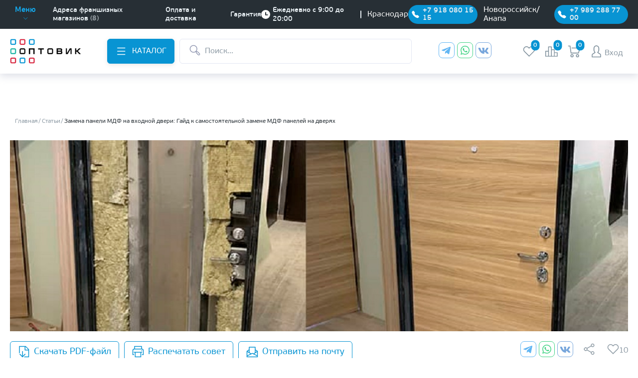

--- FILE ---
content_type: text/html; charset=UTF-8
request_url: https://optovikk.ru/articles/zamena-paneli-mdf-na-vhodnoy-dveri/
body_size: 164724
content:
<!DOCTYPE html>

<html lang="ru">

<head>
    <!-- Pixel -->
        <!-- /Pixel -->
    <meta name="robots" content="index, follow">    <meta http-equiv="Content-Type" content="text/html; charset=UTF-8" />
<meta name="robots" content="index, follow" />
<meta name="description" content="Самостоятельная замена панели МДФ на входной двери проще чем кажется. Следует только купить расходные материалы, подготовить инструмент и следовать пошаговой инструкции." />
<script data-skip-moving="true">(function(w, d, n) {var cl = "bx-core";var ht = d.documentElement;var htc = ht ? ht.className : undefined;if (htc === undefined || htc.indexOf(cl) !== -1){return;}var ua = n.userAgent;if (/(iPad;)|(iPhone;)/i.test(ua)){cl += " bx-ios";}else if (/Windows/i.test(ua)){cl += ' bx-win';}else if (/Macintosh/i.test(ua)){cl += " bx-mac";}else if (/Linux/i.test(ua) && !/Android/i.test(ua)){cl += " bx-linux";}else if (/Android/i.test(ua)){cl += " bx-android";}cl += (/(ipad|iphone|android|mobile|touch)/i.test(ua) ? " bx-touch" : " bx-no-touch");cl += w.devicePixelRatio && w.devicePixelRatio >= 2? " bx-retina": " bx-no-retina";if (/AppleWebKit/.test(ua)){cl += " bx-chrome";}else if (/Opera/.test(ua)){cl += " bx-opera";}else if (/Firefox/.test(ua)){cl += " bx-firefox";}ht.className = htc ? htc + " " + cl : cl;})(window, document, navigator);</script>


<link href="/bitrix/js/ui/design-tokens/dist/ui.design-tokens.css?174463976226358" type="text/css"  rel="stylesheet" />
<link href="/bitrix/js/ui/fonts/opensans/ui.font.opensans.css?17446397612555" type="text/css"  rel="stylesheet" />
<link href="/bitrix/js/main/popup/dist/main.popup.bundle.css?175042714731694" type="text/css"  rel="stylesheet" />
<link href="/bitrix/js/main/phonenumber/css/phonenumber.css?174463976041921" type="text/css"  rel="stylesheet" />
<link href="/bitrix/js/bxmaker/authuserphone/core/dist/index.bundle.css?174463976422063" type="text/css"  rel="stylesheet" />
<link href="/bitrix/js/bxmaker/authuserphone/simple/dist/index.bundle.css?17446397656270" type="text/css"  rel="stylesheet" />
<link href="/local/templates/main/app/css/main.min.css?1755763415720252" type="text/css"  data-template-style="true"  rel="stylesheet" />
<link href="/local/templates/main/app/css/libs-styles.min.css?174766455254547" type="text/css"  data-template-style="true"  rel="stylesheet" />
<link href="/local/templates/main/template_styles.css?17446400505206" type="text/css"  data-template-style="true"  rel="stylesheet" />







<!-- dev2fun module opengraph -->
<meta property="og:title" content="Замена панели МДФ на входной двери: Гайд к самостоятельной замене МДФ панелей на дверях"/>
<meta property="og:description" content="Самостоятельная замена панели МДФ на входной двери проще чем кажется. Следует только купить расходные материалы, подготовить инструмент и следовать пошаговой ин..."/>
<meta property="og:url" content="https://optovikk.ru/articles/zamena-paneli-mdf-na-vhodnoy-dveri/"/>
<meta property="og:type" content="website"/>
<meta property="og:site_name" content="Оптовик"/>
<meta property="og:image" content="https://optovikk.ru/upload/iblock/d42/hqhejcg3tpgik5vtvt5vpnn6n9dwq8rc.jpg"/>
<meta property="og:image:type" content="image/jpeg"/>
<meta property="og:image:width" content="1024"/>
<meta property="og:image:height" content="768"/>
<!-- /dev2fun module opengraph -->



        <meta charset="UTF-8">
    <meta http-equiv="X-UA-Compatible" content="IE=edge">
    <meta name="viewport" content="width=device-width, initial-scale=1.0">

            <link rel="canonical" href="https://optovikk.ru/articles/zamena-paneli-mdf-na-vhodnoy-dveri/" />
    
                        <!--    -->
    
    <!-- cropper -->
    <title>Замена панели МДФ на входной двери: Гайд к самостоятельной замене МДФ панелей на дверях</title>
    <!-- Pixel -->
        <!-- /Pixel -->


    <noscript><img src="https://vk.com/rtrg?p=VK-RTRG-125773-6XkY1" style="position:fixed; left:-999px;" alt="" /></noscript>

    <!-- Rating Mail.ru counter -->
    <noscript>
        <div>
            <!--            <img src="https://top-fwz1.mail.ru/counter?id=3219099;js=na" style="display: none;" alt="Top.Mail.Ru" />-->
        </div>
    </noscript>
    <!-- //Rating Mail.ru counter -->

    <!-- Rating@Mail.ru counter dynamic remarketing appendix -->
        <!-- // Rating@Mail.ru counter dynamic remarketing appendix -->
    <!--    <img src="https://top-fwz1.mail.ru/counter?id=3219099;pid=USERID" alt="" />-->


</head>

<body class="falling">
<!-- Yandex.Metrika counter -->
<noscript><div><img src="https://mc.yandex.ru/watch/27480180" style="position:absolute; left:-9999px;" alt="" /></div></noscript>
<!-- /Yandex.Metrika counter -->
<div class="icon-container " style="z-index: 30">
    <a  href="https://t.me/optovikk_door" class="icon"><img src="/img/tg-mail.png" alt="Телеграм"></a>
    <a  href="https://wa.clck.bar/79180801515"  class="icon"><img  src="/img/whatsapp-mail.png" alt="Ватсап"></a>
</div>
<div class="container">
    <header class="header noprint" itemscope itemtype ="http://schema.org/Organization">
        <meta itemprop="name" content="«Оптовик» - интернет-магазин дверей и напольных покрытий">
        <div class="header__top-part">
            <div class="header__top-part-wrapper Container Max-width">
                <meta itemprop="streetAddress" content="г. Краснодар, ул. Красных Партизан, 235">
                <meta itemprop="postalCode" content="350047">
                <meta itemprop="addressLocality" content="Россия, г. Краснодар">
                <meta itemprop="email" content="koordinator@optovikk.ru">
                <meta itemprop="telephone" content="+7(918)080-15-15">
                                <div class="header__block-nav">
    <div class="main-nav">
        <button type="button" class="main-nav__menu">
            <span class="main-nav__menu-title" style="font-size: 14.5px!important;">Меню</span>
            <svg class="main-nav__icon-arrow">
                <use xlink:href="#arrow-bottom-small"></use>
            </svg>
        </button>

        <nav class="main-nav__nav">
            <div class="main-nav__block-list main-nav__block-list--first-lvl">

                                

        <ul class="main-nav__list">
                        
            
<!--                            -->                                <li class="main-nav__li">
                                    <a href="/" class="main-nav__link">
                                        <span class="main-nav__li-text">Главная</span>
                                    </a>
                                </li>
<!--                            -->
                        
                        
                                    
            
<!--                            -->                                <li class="main-nav__li">
                                    <a href="/action/" class="main-nav__link">
                                        <span class="main-nav__li-text">Акции и новости</span>
                                    </a>
                                </li>
<!--                            -->
                        
                        
                                    
                        <li class="main-nav__li">
               <a href="javascript:void(0);" class="main-nav__link">
                   <span class="main-nav__li-text">Покупателю</span>
                   <svg class="main-nav__icon-arrow">
                       <use xlink:href="#arrow-right-small-gray"></use>
                   </svg>
               </a>
                <div class="main-nav__block-list main-nav__block-list--second-lvl">
                    <ul class="main-nav__list">

                        
                        
                                    
            
<!--                            -->                                <li class="main-nav__li">
                                    <a href="/services/measure/" class="main-nav__link">
                                        <span class="main-nav__li-text">Замер</span>
                                    </a>
                                </li>
<!--                            -->
                        
                        
                                    
            
<!--                            -->                                <li class="main-nav__li">
                                    <a href="/services/ustanovka-mezh-dverey/" class="main-nav__link">
                                        <span class="main-nav__li-text">Установка</span>
                                    </a>
                                </li>
<!--                            -->
                        
                        
                                    
            
<!--                            -->                                <li class="main-nav__li">
                                    <a href="/services/delivery/" class="main-nav__link">
                                        <span class="main-nav__li-text">Доставка</span>
                                    </a>
                                </li>
<!--                            -->
                        
                        
                                    
            
<!--                            -->                                <li class="main-nav__li">
                                    <a href="/services/payment/" class="main-nav__link">
                                        <span class="main-nav__li-text">Оплата</span>
                                    </a>
                                </li>
<!--                            -->
                        
                        
                                    
            
<!--                            -->                                <li class="main-nav__li">
                                    <a href="/services/guarantee/" class="main-nav__link">
                                        <span class="main-nav__li-text">Гарантия</span>
                                    </a>
                                </li>
<!--                            -->
                        
                        
                                                    </ul></li>            
            
<!--                            -->                                <li class="main-nav__li">
                                    <a href="/about/" class="main-nav__link">
                                        <span class="main-nav__li-text">О компании</span>
                                    </a>
                                </li>
<!--                            -->
                        
                        
                                    
            
<!--                            -->                                <li class="main-nav__li">
                                    <a href="/contacts/" class="main-nav__link">
                                        <span class="main-nav__li-text">Контакты</span>
                                    </a>
                                </li>
<!--                            -->
                        
                        
                        
                        
        </ul>


                
                <div class="main-nav__social-networks">
                    <div class="main-nav__block-title-social">
                        <span class="main-nav__title-social">Мы в социальных сетях</span>
                    </div>
                    <div class="Social-networks">
                        <ul class="Social-networks__list">
                            <li class="Social-networks__item">
                                <a class="Social-networks__icon" href="https://t.me/optovikk_door" target="_blank" onclick="ym(27480180, 'reachGoal', 'mesenger_telegramm'); return true;">
                                    <svg class="Social-networks__icon-svg">
                                        <use class="Social-networks__svg-use" xlink:href="#telegram"></use>
                                    </svg>
                                </a>
                            </li>
                            
                                <li class="Social-networks__item">
                                    <a class="Social-networks__icon" href="https://wa.clck.bar/79180801515" target="_blank" onclick="ym(27480180, 'reachGoal', 'mesenger_whatsapp'); return true;">
                                        <svg class="Social-networks__icon-svg">
                                            <use class="Social-networks__svg-use" xlink:href="#whatsapp"></use>
                                        </svg>
                                    </a>
                                </li>
                                <li class="Social-networks__item">
                                    <a class="Social-networks__icon" href="https://vk.com/optovikk_ru" target="_blank" onclick="ym(27480180, 'reachGoal', 'social_vk'); return true;">
                                        <svg class="Social-networks__icon-svg">
                                            <use class="Social-networks__svg-use" xlink:href="#cib_vk"></use>
                                        </svg>
                                    </a>
                                </li>
                                <li class="Social-networks__item">
                                    <a class="Social-networks__icon" href="https://ok.ru/group/optovikk/" target="_blank" onclick="ym(27480180, 'reachGoal', 'social_ok'); return true;">
                                        <svg class="Social-networks__icon-svg">
                                            <use class="Social-networks__svg-use" xlink:href="#ok"></use>
                                        </svg>
                                    </a>
                                </li>


                            
                        </ul>

                    </div>
                </div>
            </div>
        </nav>
    </div>
    <ul class="header__nav-list">
                
            <li class="header__nav-li" style="font-size:14.5px!important;">
            <a href="/contacts/" class="header__nav-link">
                <span class="header__nav-link-text">Адреса франшизных магазинов</span>
                                    <span class="header__nav-link-count">(8)</span>
                            </a>
        </li>
            <li class="header__nav-li" style="font-size:14.5px!important;">
            <a href="/services/payment/" class="header__nav-link">
                <span class="header__nav-link-text">Оплата и доставка</span>
                            </a>
        </li>
            <li class="header__nav-li" style="font-size:14.5px!important;">
            <a href="/services/guarantee/" class="header__nav-link">
                <span class="header__nav-link-text">Гарантия</span>
                            </a>
        </li>
    
            </ul>
</div>
                
                <div class="header__block-info">
                    <div class="header__block-time header__block-time--line">
                        <div class="header__time-block-icon">
                            <svg class="header__icon-time">
                                <use xlink:href="#clock-white"></use>
                            </svg>
                        </div>
                        <div class="header__time-block-text">
                                <span class="header__text-time">
                                    Ежедневно с 9:00 до 20:00                                </span>
                        </div>
                    </div>
                    <div class="header__block-connect header__block-connect--media-mod header-phone">
                        <span>Краснодар</span>
                        <a href="tel:+79180801515" class="header__connect">
                            <svg class="header__icon-connect">
                                <use xlink:href="#phone-white"></use>
                            </svg>
                            <span class="header__connect-text">+7 918 080 15 15</span>
                        </a>
                    </div>
                    <div class="header__block-connect header__block-connect--media-mod header-phone">
                        <span>Новороссийск/Анапа</span>
                        <a href="tel:+79892887700" class="header__connect">
                            <svg class="header__icon-connect">
                                <use xlink:href="#phone-white"></use>
                            </svg>
                            <span class="header__connect-text">+7 989 288 77 00</span>
                        </a>
                    </div>

                    <div class="header__block-connect header__block-connect--media-mod header-phone-mobile">
                        <button class="header__connect header__connect-btn" onclick="openPhonePopup()">
                            <svg class="header__icon-connect">
                                <use xlink:href="#phone-white"></use>
                            </svg>
                            <span class="header__connect-text">+7 918 080 15 15</span>
                        </button>
                    </div>

                    <div class="header__block-connect header__block-connect--theme-green header__block-connect--media-desk-none">
                        <a href="#" class="header__connect">
                            <svg class="header__icon-connect">
                                <use xlink:href="#whatsapp-small"></use>
                            </svg>
                            <span class="header__connect-text">WhatsApp</span>
                        </a>
                    </div>
                </div>
            </div>
        </div>


        <div class="header__bottom-part header__bottom-part--decor-lines">
            <div class="header__bottom-part-line line-wrapper">
                <span class="line line--one"></span>
                <span class="line line--two"></span>
                <span class="line line--three"></span>
            </div>
            <div class="header__bottom-part-wrapper Container Max-width">
                <div class="main-logo">
                                        <a href="/">
    <img src="/local/templates/main/app/img/logo.png" class="main-logo__image" alt="logo">
    <!-- <img src="/local/templates/main/app/img/logo-new-year.svg" class="main-logo__image" alt="logo"> -->
</a>
                                    </div>
                <div class="header__block-nav-search">
                                        

<div class="main-catalog">
    <a class="Button Button--blue Button--theme-xs main-catalog__button">
		<span class="Button__icon">
			<svg class="Button__icon-svg">
				<use class="Button__icon-svg-use" xlink:href="#burger"></use>
			</svg>
		</span>
        <span class="Button__text">Каталог</span>
    </a>
    <div class="catalog-header catalog-header--desk">
        <div class="catalog-header__inner-list-product">
            <div class="catalog-header__block-list-product">

                                

<ul class="catalog-header__list-product" data-catalog>
    
    
        <li class="catalog-header__list-item-product list-menu-catalog">
        <a href="/catalog/mezhkomnatnye-dveri/" class="
                                                                Button Button--white-black Button--theme-l Button--theme-l-n parent-menu
                                                                    ">
                            <span class="Button__icon">
                                    <svg class="Button__icon-svg Button__icon-svg--left">
                                        <use class="Button__icon-svg-use"
                                             xlink:href="#interior-doors"></use>
                                    </svg>
                                </span>
                                        <span class="Button__text">Межкомнатные двери</span>
                <span class="Button__icon Button__icon--right">
                                    <svg class="Button__icon-svg Button__icon-svg--right Button__icon-svg--right-rotate catalog-header__mobile-icon">
                                        <use class="Button__icon-svg-use" xlink:href="#arrow-right-small-gray"></use>
                                    </svg>
                                </span>
            
        </a>
        <ul class="
        catalog-header__list-product-second-level ul-second
        ">
            
            
            
    
                                        <li class="catalog-header__list-product-second-level-item">
                        <a href="/catalog/mezhkomnatnye-dveri/vlagostoykie-dveri/" class="catalog-header__list-product-second-level-button">
                            Влагостойкие двери                        </a>
                    </li>
                            
            
            
    
                                        <li class="catalog-header__list-product-second-level-item">
                        <a href="/catalog/mezhkomnatnye-dveri/gruntovannye-dveri/" class="catalog-header__list-product-second-level-button">
                            Грунтованные двери                        </a>
                    </li>
                            
            
            
    
        <li class="catalog-header__list-product-second-level-item">
        <a href="/catalog/mezhkomnatnye-dveri/dveri-iz-massiva/" class="
                                                                catalog-header__list-product-second-level-button parent-menu
                                                                    ">
                                        <span class="catalog-header__list-product-second-level-item-text catalog-header__mobile-text">Двери из массива</span>
                <span class="catalog-header__list-product-second-level-item-icon">
									<svg class="catalog-header__list-product-second-level-item-svg catalog-header__mobile-icon">
										<use class="catalog-header__list-product-second-level-item-svg-use"
                                             xlink:href="#arrow-right-small-gray"></use>
									</svg>
								</span>
            
        </a>
        <ul class="
        catalog-header__list-product-third-level ul-third
        ">
            
            
            
    
                                        <li class="catalog-header__list-product-second-level-item">
                        <a href="/catalog/mezhkomnatnye-dveri/dveri-iz-massiva/massiv-olkhi/" class="catalog-header__list-product-second-level-button">
                            Двери из массив ольхи                        </a>
                    </li>
                            
            
            
    
                                        <li class="catalog-header__list-product-second-level-item">
                        <a href="/catalog/mezhkomnatnye-dveri/dveri-iz-massiva/dveri-iz-massiva-berezy/" class="catalog-header__list-product-second-level-button">
                            Двери из массива березы                        </a>
                    </li>
                            
            
            
    
                                        <li class="catalog-header__list-product-second-level-item">
                        <a href="/catalog/mezhkomnatnye-dveri/dveri-iz-massiva/massiv-sosny_1/" class="catalog-header__list-product-second-level-button">
                            Двери из массива сосны                        </a>
                    </li>
                            
            
            
    
                                        <li class="catalog-header__list-product-second-level-item">
                        <a href="/catalog/mezhkomnatnye-dveri/dveri-iz-massiva/massiv-sosny-neobrabotannyy/" class="catalog-header__list-product-second-level-button">
                            Двери из необработанного массива сосны                        </a>
                    </li>
                            
            
            
            </ul></li>    
        <li class="catalog-header__list-product-second-level-item">
        <a href="/catalog/mezhkomnatnye-dveri/naturalnyy-shpon/" class="
                                                                catalog-header__list-product-second-level-button parent-menu
                                                                    ">
                                        <span class="catalog-header__list-product-second-level-item-text catalog-header__mobile-text">Двери натуральный шпон</span>
                <span class="catalog-header__list-product-second-level-item-icon">
									<svg class="catalog-header__list-product-second-level-item-svg catalog-header__mobile-icon">
										<use class="catalog-header__list-product-second-level-item-svg-use"
                                             xlink:href="#arrow-right-small-gray"></use>
									</svg>
								</span>
            
        </a>
        <ul class="
        catalog-header__list-product-third-level ul-third
        ">
            
            
            
    
                                        <li class="catalog-header__list-product-second-level-item">
                        <a href="/catalog/mezhkomnatnye-dveri/naturalnyy-shpon/shpon-fine-line/" class="catalog-header__list-product-second-level-button">
                            Двери шпон fine-line                        </a>
                    </li>
                            
            
            
    
                                        <li class="catalog-header__list-product-second-level-item">
                        <a href="/catalog/mezhkomnatnye-dveri/naturalnyy-shpon/shpon-tsennykh-porod-dereva/" class="catalog-header__list-product-second-level-button">
                            Шпон ценных пород дерева                        </a>
                    </li>
                            
            
            
            </ul></li>    
                                        <li class="catalog-header__list-product-second-level-item">
                        <a href="/catalog/mezhkomnatnye-dveri/dveri-garmoshka/" class="catalog-header__list-product-second-level-button">
                            Двери-гармошка                        </a>
                    </li>
                            
            
            
    
                                        <li class="catalog-header__list-product-second-level-item">
                        <a href="/catalog/mezhkomnatnye-dveri/arki/" class="catalog-header__list-product-second-level-button">
                            Дверные арки                        </a>
                    </li>
                            
            
            
    
                                        <li class="catalog-header__list-product-second-level-item">
                        <a href="/catalog/mezhkomnatnye-dveri/laminirovannye-dveri/" class="catalog-header__list-product-second-level-button">
                            Ламинированные двери                        </a>
                    </li>
                            
            
            
    
                                        <li class="catalog-header__list-product-second-level-item">
                        <a href="/catalog/mezhkomnatnye-dveri/skrytye-dveri/" class="catalog-header__list-product-second-level-button">
                            Скрытые двери                        </a>
                    </li>
                            
            
            
    
        <li class="catalog-header__list-product-second-level-item">
        <a href="/catalog/mezhkomnatnye-dveri/sovremennye-pokrytiya/" class="
                                                                catalog-header__list-product-second-level-button parent-menu
                                                                    ">
                                        <span class="catalog-header__list-product-second-level-item-text catalog-header__mobile-text">Современные покрытия</span>
                <span class="catalog-header__list-product-second-level-item-icon">
									<svg class="catalog-header__list-product-second-level-item-svg catalog-header__mobile-icon">
										<use class="catalog-header__list-product-second-level-item-svg-use"
                                             xlink:href="#arrow-right-small-gray"></use>
									</svg>
								</span>
            
        </a>
        <ul class="
        catalog-header__list-product-third-level ul-third
        ">
            
            
            
    
                                        <li class="catalog-header__list-product-second-level-item">
                        <a href="/catalog/mezhkomnatnye-dveri/sovremennye-pokrytiya/dveri-v-pet-pokrytii/" class="catalog-header__list-product-second-level-button">
                            Двери в ПЭТ-покрытии                        </a>
                    </li>
                            
            
            
    
                                        <li class="catalog-header__list-product-second-level-item">
                        <a href="/catalog/mezhkomnatnye-dveri/sovremennye-pokrytiya/pvc-pokrytie/" class="catalog-header__list-product-second-level-button">
                            Двери ПВХ покрытий                        </a>
                    </li>
                            
            
            
    
                                        <li class="catalog-header__list-product-second-level-item">
                        <a href="/catalog/mezhkomnatnye-dveri/sovremennye-pokrytiya/ekoshpon-s-alyuminievoy-kromkoy/" class="catalog-header__list-product-second-level-button">
                            Двери с алюминиевой кромкой                        </a>
                    </li>
                            
            
            
    
                                        <li class="catalog-header__list-product-second-level-item">
                        <a href="/catalog/mezhkomnatnye-dveri/sovremennye-pokrytiya/vinilovye-pokrytiya/" class="catalog-header__list-product-second-level-button">
                            Двери с виниловыми и Soft Touch покрытиями                        </a>
                    </li>
                            
            
            
    
                                        <li class="catalog-header__list-product-second-level-item">
                        <a href="/catalog/mezhkomnatnye-dveri/sovremennye-pokrytiya/ekoshpon/" class="catalog-header__list-product-second-level-button">
                            Двери экошпон                        </a>
                    </li>
                            
            
            
            </ul></li>    
                                        <li class="catalog-header__list-product-second-level-item">
                        <a href="/catalog/mezhkomnatnye-dveri/emalevye-dveri/" class="catalog-header__list-product-second-level-button">
                            Эмалированные двери                        </a>
                    </li>
                            
            
            
            </ul></li>    
        <li class="catalog-header__list-item-product list-menu-catalog">
        <a href="/catalog/vkhodnye-dveri/" class="
                                                                Button Button--white-black Button--theme-l Button--theme-l-n parent-menu
                                                                    ">
                            <span class="Button__icon">
                                    <svg class="Button__icon-svg Button__icon-svg--left">
                                        <use class="Button__icon-svg-use"
                                             xlink:href="#enter-doors"></use>
                                    </svg>
                                </span>
                                        <span class="Button__text">Входные двери</span>
                <span class="Button__icon Button__icon--right">
                                    <svg class="Button__icon-svg Button__icon-svg--right Button__icon-svg--right-rotate catalog-header__mobile-icon">
                                        <use class="Button__icon-svg-use" xlink:href="#arrow-right-small-gray"></use>
                                    </svg>
                                </span>
            
        </a>
        <ul class="
        catalog-header__list-product-second-level ul-second
        ">
            
            
            
    
                                        <li class="catalog-header__list-product-second-level-item">
                        <a href="/catalog/vkhodnye-dveri/dlya-doma/" class="catalog-header__list-product-second-level-button">
                            Входные двери для дома                        </a>
                    </li>
                            
            
            
    
                                        <li class="catalog-header__list-product-second-level-item">
                        <a href="/catalog/vkhodnye-dveri/dlya-kvartiry/" class="catalog-header__list-product-second-level-button">
                            Входные двери для квартиры                        </a>
                    </li>
                            
            
            
    
                                        <li class="catalog-header__list-product-second-level-item">
                        <a href="/catalog/vkhodnye-dveri/mdf-mdf/" class="catalog-header__list-product-second-level-button">
                            Входные двери МДФ                        </a>
                    </li>
                            
            
            
    
                                        <li class="catalog-header__list-product-second-level-item">
                        <a href="/catalog/vkhodnye-dveri/metall-mdf/" class="catalog-header__list-product-second-level-button">
                            Входные двери металл/мдф                        </a>
                    </li>
                            
            
            
    
                                        <li class="catalog-header__list-product-second-level-item">
                        <a href="/catalog/vkhodnye-dveri/dveri-nestandart/" class="catalog-header__list-product-second-level-button">
                            Входные двери нестандартного размера                        </a>
                    </li>
                            
            
            
    
                                        <li class="catalog-header__list-product-second-level-item">
                        <a href="/catalog/vkhodnye-dveri/s-zerkalom/" class="catalog-header__list-product-second-level-button">
                            Входные двери с зеркалом                        </a>
                    </li>
                            
            
            
    
                                        <li class="catalog-header__list-product-second-level-item">
                        <a href="/catalog/vkhodnye-dveri/dveri-s-kovkoy/" class="catalog-header__list-product-second-level-button">
                            Входные двери с ковкой                        </a>
                    </li>
                            
            
            
    
                                        <li class="catalog-header__list-product-second-level-item">
                        <a href="/catalog/vkhodnye-dveri/dveri-termo/" class="catalog-header__list-product-second-level-button">
                            Входные двери с терморазрывом                        </a>
                    </li>
                            
            
            
    
                                        <li class="catalog-header__list-product-second-level-item">
                        <a href="/catalog/vkhodnye-dveri/s-elektronnym-zamkom/" class="catalog-header__list-product-second-level-button">
                            Входные двери с электронным замком                        </a>
                    </li>
                            
            
            
    
                                        <li class="catalog-header__list-product-second-level-item">
                        <a href="/catalog/vkhodnye-dveri/metall-metall/" class="catalog-header__list-product-second-level-button">
                            Металлические входные двери                        </a>
                    </li>
                            
            
            
            </ul></li>    
        <li class="catalog-header__list-item-product list-menu-catalog">
        <a href="/catalog/napolnye-pokrytiya/" class="
                                                                Button Button--white-black Button--theme-l Button--theme-l-n parent-menu
                                                                    ">
                            <span class="Button__icon">
                                    <svg class="Button__icon-svg Button__icon-svg--left">
                                        <use class="Button__icon-svg-use"
                                             xlink:href="#floor"></use>
                                    </svg>
                                </span>
                                        <span class="Button__text">Напольные покрытия</span>
                <span class="Button__icon Button__icon--right">
                                    <svg class="Button__icon-svg Button__icon-svg--right Button__icon-svg--right-rotate catalog-header__mobile-icon">
                                        <use class="Button__icon-svg-use" xlink:href="#arrow-right-small-gray"></use>
                                    </svg>
                                </span>
            
        </a>
        <ul class="
        catalog-header__list-product-second-level ul-second
        ">
            
            
            
    
                                        <li class="catalog-header__list-product-second-level-item">
                        <a href="/catalog/napolnye-pokrytiya/laminat/" class="catalog-header__list-product-second-level-button">
                            Ламинат                        </a>
                    </li>
                            
            
            
    
                                        <li class="catalog-header__list-product-second-level-item">
                        <a href="/catalog/napolnye-pokrytiya/kvartsvinilovaya-plitka/" class="catalog-header__list-product-second-level-button">
                            Виниловые покрытия                        </a>
                    </li>
                            
            
            
    
                                        <li class="catalog-header__list-product-second-level-item">
                        <a href="/catalog/napolnye-pokrytiya/plintus/" class="catalog-header__list-product-second-level-button">
                            Плинтус                        </a>
                    </li>
                            
            
            
            </ul></li>    
        <li class="catalog-header__list-item-product list-menu-catalog">
        <a href="/catalog/furnitura/" class="
                                                                Button Button--white-black Button--theme-l Button--theme-l-n parent-menu
                                                                    ">
                            <span class="Button__icon">
                                    <svg class="Button__icon-svg Button__icon-svg--left">
                                        <use class="Button__icon-svg-use"
                                             xlink:href="#fittings"></use>
                                    </svg>
                                </span>
                                        <span class="Button__text">Фурнитура</span>
                <span class="Button__icon Button__icon--right">
                                    <svg class="Button__icon-svg Button__icon-svg--right Button__icon-svg--right-rotate catalog-header__mobile-icon">
                                        <use class="Button__icon-svg-use" xlink:href="#arrow-right-small-gray"></use>
                                    </svg>
                                </span>
            
        </a>
        <ul class="
        catalog-header__list-product-second-level ul-second
        ">
            
            
            
    
        <li class="catalog-header__list-product-second-level-item">
        <a href="/catalog/furnitura/dvernye-ruchki/" class="
                                                                catalog-header__list-product-second-level-button parent-menu
                                                                    ">
                                        <span class="catalog-header__list-product-second-level-item-text catalog-header__mobile-text">Дверные ручки</span>
                <span class="catalog-header__list-product-second-level-item-icon">
									<svg class="catalog-header__list-product-second-level-item-svg catalog-header__mobile-icon">
										<use class="catalog-header__list-product-second-level-item-svg-use"
                                             xlink:href="#arrow-right-small-gray"></use>
									</svg>
								</span>
            
        </a>
        <ul class="
        catalog-header__list-product-third-level ul-third
        ">
            
            
            
    
                                        <li class="catalog-header__list-product-second-level-item">
                        <a href="/catalog/furnitura/dvernye-ruchki/ruchki-standart/" class="catalog-header__list-product-second-level-button">
                            Ручки стандарт                        </a>
                    </li>
                            
            
            
    
                                        <li class="catalog-header__list-product-second-level-item">
                        <a href="/catalog/furnitura/dvernye-ruchki/ruchki-so-vstroennym-mekhanizmom/" class="catalog-header__list-product-second-level-button">
                            Ручки со встроенным механизмом                        </a>
                    </li>
                            
            
            
    
                                        <li class="catalog-header__list-product-second-level-item">
                        <a href="/catalog/furnitura/dvernye-ruchki/ruchki-kupe/" class="catalog-header__list-product-second-level-button">
                            Ручки купе                        </a>
                    </li>
                            
            
            
            </ul></li>    
        <li class="catalog-header__list-product-second-level-item">
        <a href="/catalog/furnitura/dvernye-zamki-i-zashchelki/" class="
                                                                catalog-header__list-product-second-level-button parent-menu
                                                                    ">
                                        <span class="catalog-header__list-product-second-level-item-text catalog-header__mobile-text">Дверные замки и защелки</span>
                <span class="catalog-header__list-product-second-level-item-icon">
									<svg class="catalog-header__list-product-second-level-item-svg catalog-header__mobile-icon">
										<use class="catalog-header__list-product-second-level-item-svg-use"
                                             xlink:href="#arrow-right-small-gray"></use>
									</svg>
								</span>
            
        </a>
        <ul class="
        catalog-header__list-product-third-level ul-third
        ">
            
            
            
    
                                        <li class="catalog-header__list-product-second-level-item">
                        <a href="/catalog/furnitura/dvernye-zamki-i-zashchelki/zadvizhki/" class="catalog-header__list-product-second-level-button">
                            Задвижки                        </a>
                    </li>
                            
            
            
    
                                        <li class="catalog-header__list-product-second-level-item">
                        <a href="/catalog/furnitura/dvernye-zamki-i-zashchelki/zamki/" class="catalog-header__list-product-second-level-button">
                            Замки                        </a>
                    </li>
                            
            
            
    
                                        <li class="catalog-header__list-product-second-level-item">
                        <a href="/catalog/furnitura/dvernye-zamki-i-zashchelki/zashchelki-6-45/" class="catalog-header__list-product-second-level-button">
                            Защелки /6-45/                        </a>
                    </li>
                            
            
            
            </ul></li>    
        <li class="catalog-header__list-product-second-level-item">
        <a href="/catalog/furnitura/dvernye-petli/" class="
                                                                catalog-header__list-product-second-level-button parent-menu
                                                                    ">
                                        <span class="catalog-header__list-product-second-level-item-text catalog-header__mobile-text">Дверные петли</span>
                <span class="catalog-header__list-product-second-level-item-icon">
									<svg class="catalog-header__list-product-second-level-item-svg catalog-header__mobile-icon">
										<use class="catalog-header__list-product-second-level-item-svg-use"
                                             xlink:href="#arrow-right-small-gray"></use>
									</svg>
								</span>
            
        </a>
        <ul class="
        catalog-header__list-product-third-level ul-third
        ">
            
            
            
    
                                        <li class="catalog-header__list-product-second-level-item">
                        <a href="/catalog/furnitura/dvernye-petli/nakladnye-petli-babochki-/" class="catalog-header__list-product-second-level-button">
                            Накладные петли бабочки                        </a>
                    </li>
                            
            
            
    
                                        <li class="catalog-header__list-product-second-level-item">
                        <a href="/catalog/furnitura/dvernye-petli/razemnye-petli/" class="catalog-header__list-product-second-level-button">
                            Разъемные петли                        </a>
                    </li>
                            
            
            
    
                                        <li class="catalog-header__list-product-second-level-item">
                        <a href="/catalog/furnitura/dvernye-petli/universalnye-vreznye-petli/" class="catalog-header__list-product-second-level-button">
                            Универсальные врезные петли                        </a>
                    </li>
                            
            
            
            </ul></li>    
        <li class="catalog-header__list-product-second-level-item">
        <a href="/catalog/furnitura/aksessuary/" class="
                                                                catalog-header__list-product-second-level-button parent-menu
                                                                    ">
                                        <span class="catalog-header__list-product-second-level-item-text catalog-header__mobile-text">Аксессуары</span>
                <span class="catalog-header__list-product-second-level-item-icon">
									<svg class="catalog-header__list-product-second-level-item-svg catalog-header__mobile-icon">
										<use class="catalog-header__list-product-second-level-item-svg-use"
                                             xlink:href="#arrow-right-small-gray"></use>
									</svg>
								</span>
            
        </a>
        <ul class="
        catalog-header__list-product-third-level ul-third
        ">
            
            
            
    
                                        <li class="catalog-header__list-product-second-level-item">
                        <a href="/catalog/furnitura/aksessuary/avtoporogi/" class="catalog-header__list-product-second-level-button">
                            Автопороги                        </a>
                    </li>
                            
            
            
    
                                        <li class="catalog-header__list-product-second-level-item">
                        <a href="/catalog/furnitura/aksessuary/dovodchiki/" class="catalog-header__list-product-second-level-button">
                            Доводчики                        </a>
                    </li>
                            
            
            
    
                                        <li class="catalog-header__list-product-second-level-item">
                        <a href="/catalog/furnitura/aksessuary/rigelya-shpingalety/" class="catalog-header__list-product-second-level-button">
                            Ригеля                         </a>
                    </li>
                            
            
            
    
                                        <li class="catalog-header__list-product-second-level-item">
                        <a href="/catalog/furnitura/aksessuary/upor-dvernoy-ogranichitel/" class="catalog-header__list-product-second-level-button">
                            Упор дверной                         </a>
                    </li>
                            
            
            
    
                                        <li class="catalog-header__list-product-second-level-item">
                        <a href="/catalog/furnitura/aksessuary/tsilindrovyy-mekhanizm/" class="catalog-header__list-product-second-level-button">
                            Цилиндровый механизм                        </a>
                    </li>
                            
            
            
            </ul></li>    
        <li class="catalog-header__list-product-second-level-item">
        <a href="/catalog/furnitura/kupe/" class="
                                                                catalog-header__list-product-second-level-button parent-menu
                                                                    ">
                                        <span class="catalog-header__list-product-second-level-item-text catalog-header__mobile-text">Купе</span>
                <span class="catalog-header__list-product-second-level-item-icon">
									<svg class="catalog-header__list-product-second-level-item-svg catalog-header__mobile-icon">
										<use class="catalog-header__list-product-second-level-item-svg-use"
                                             xlink:href="#arrow-right-small-gray"></use>
									</svg>
								</span>
            
        </a>
        <ul class="
        catalog-header__list-product-third-level ul-third
        ">
            
            
            
    
                                        <li class="catalog-header__list-product-second-level-item">
                        <a href="/catalog/furnitura/kupe/napravlyayushchie-i-roliki/" class="catalog-header__list-product-second-level-button">
                            Направляющие и ролики                        </a>
                    </li>
                            
            
            
    
                                        <li class="catalog-header__list-product-second-level-item">
                        <a href="/catalog/furnitura/kupe/ruchki-kupe/" class="catalog-header__list-product-second-level-button">
                            Ручки купе                        </a>
                    </li>
                            
            
            
                            </ul></li></ul></li>            
            <li class="catalog-header__list-item-product list-menu-catalog list-menu-catalog--not-nesting">
                <a class="Button Button--white-black Button--theme-l Button--theme-l-n parent-menu"
                   href="/services/">
                <span class="Button__icon">
                    <svg class="Button__icon-svg  Button__icon-svg--left">
                        <use class="Button__icon-svg-use" xlink:href="#truck"></use>
                    </svg>
                </span>
                    <span class="Button__text">Услуги</span>
                    <span class="Button__icon Button__icon--right">
                        <svg class="Button__icon-svg Button__icon-svg--right Button__icon-svg--right-rotate catalog-header__mobile-icon">
                                                    </svg>
                    </span>
                </a>
            </li>
            <li class="catalog-header__list-item-product list-menu-catalog list-menu-catalog--red list-menu-catalog--not-nesting">
                <a class="Button Button--white-black Button--theme-l Button--theme-l-n parent-menu"
                   href="/sale/">
                <span class="Button__icon">
                    <svg class="Button__icon-svg Button__icon-svg--red Button__icon-svg--left">
                        <use class="Button__icon-svg-use" xlink:href="#stock"></use>
                    </svg>
                </span>
                    <span class="Button__text">Акции</span>
                    <span class="Button__icon Button__icon--right">
                        <svg class="Button__icon-svg Button__icon-svg--right Button__icon-svg--right-rotate catalog-header__mobile-icon">
                                                    </svg>
                    </span>
                </a>
            </li>
<!--            <li class="catalog-header__list-item-product list-menu-catalog list-menu-catalog--not-nesting">-->
<!--                <a class="Button Button--white-black Button--theme-l Button--theme-l-n parent-menu"-->
<!--                   href="--><!--">-->
<!--                <span class="Button__icon">-->
<!--                    <svg class="Button__icon-svg Button__icon-svg--red Button__icon-svg--left">-->
<!--                        <use class="Button__icon-svg-use" xlink:href="#discont"></use>-->
<!--                    </svg>-->
<!--                </span>-->
<!--                    <span class="Button__text">Дисконт-центр</span>-->
<!--                    <span class="Button__icon Button__icon--right">-->
<!--                        <svg class="Button__icon-svg Button__icon-svg--right Button__icon-svg--right-rotate catalog-header__mobile-icon">-->
<!--                            --><!--                        </svg>-->
<!--                    </span>-->
<!--                </a>-->
<!--            </li>-->
                            <li class="catalog-header__list-item-product list-menu-catalog">
                    <div class="catalog-header__btns">
                        <a class="Button Button--blue-clear Button--theme-s Button--theme-s-w">
                            <span class="Button__text">Все категории</span>
                            <span class="Button__icon">
                            <svg class="Button__icon-svg">
                                <use class="Button__icon-svg-use" xlink:href="#arrow-skinny"></use>
                            </svg>
                        </span>
                        </a>
                    </div>
                </li>
                    </ul>
        
                            </div>
        </div>
    </div>

    <div class="catalog-header catalog-header--mobile">
        <div class="screen">
            <div class="menu__wrapper">
                <div class="js-menu">


                                        

    <ul>
    <li class="menu__title"><span>Каталог</span></li>
        
        <li>
    <a href="/catalog/mezhkomnatnye-dveri/">
                    <span class="Icon Icon--black Icon--theme-m">
                            <div class="Icon__content">
                                <svg class="Icon__svg">
                                    <use class="Icon__svg-use"
                                         xlink:href="#interior-doors"></use>
                                </svg>
                            </div>
                        </span>
                Межкомнатные двери    </a>
    <ul>
    <li>
        <a href="/catalog/mezhkomnatnye-dveri/">
           Все товары
        </a>
    </li>
    
    
    
                        <li>
                <a href="/catalog/mezhkomnatnye-dveri/vlagostoykie-dveri/">
                    Влагостойкие двери                </a>
            </li>
            
    
    
                        <li>
                <a href="/catalog/mezhkomnatnye-dveri/gruntovannye-dveri/">
                    Грунтованные двери                </a>
            </li>
            
    
    
        <li>
    <a href="/catalog/mezhkomnatnye-dveri/dveri-iz-massiva/">
                Двери из массива    </a>
    <ul>
    <li>
        <a href="/catalog/mezhkomnatnye-dveri/dveri-iz-massiva/">
           Все товары
        </a>
    </li>
    
    
    
                        <li>
                <a href="/catalog/mezhkomnatnye-dveri/dveri-iz-massiva/massiv-olkhi/">
                    Двери из массив ольхи                </a>
            </li>
            
    
    
                        <li>
                <a href="/catalog/mezhkomnatnye-dveri/dveri-iz-massiva/dveri-iz-massiva-berezy/">
                    Двери из массива березы                </a>
            </li>
            
    
    
                        <li>
                <a href="/catalog/mezhkomnatnye-dveri/dveri-iz-massiva/massiv-sosny_1/">
                    Двери из массива сосны                </a>
            </li>
            
    
    
                        <li>
                <a href="/catalog/mezhkomnatnye-dveri/dveri-iz-massiva/massiv-sosny-neobrabotannyy/">
                    Двери из необработанного массива сосны                </a>
            </li>
            
    
            </ul></li>    
        <li>
    <a href="/catalog/mezhkomnatnye-dveri/naturalnyy-shpon/">
                Двери натуральный шпон    </a>
    <ul>
    <li>
        <a href="/catalog/mezhkomnatnye-dveri/naturalnyy-shpon/">
           Все товары
        </a>
    </li>
    
    
    
                        <li>
                <a href="/catalog/mezhkomnatnye-dveri/naturalnyy-shpon/shpon-fine-line/">
                    Двери шпон fine-line                </a>
            </li>
            
    
    
                        <li>
                <a href="/catalog/mezhkomnatnye-dveri/naturalnyy-shpon/shpon-tsennykh-porod-dereva/">
                    Шпон ценных пород дерева                </a>
            </li>
            
    
            </ul></li>    
                        <li>
                <a href="/catalog/mezhkomnatnye-dveri/dveri-garmoshka/">
                    Двери-гармошка                </a>
            </li>
            
    
    
                        <li>
                <a href="/catalog/mezhkomnatnye-dveri/arki/">
                    Дверные арки                </a>
            </li>
            
    
    
                        <li>
                <a href="/catalog/mezhkomnatnye-dveri/laminirovannye-dveri/">
                    Ламинированные двери                </a>
            </li>
            
    
    
                        <li>
                <a href="/catalog/mezhkomnatnye-dveri/skrytye-dveri/">
                    Скрытые двери                </a>
            </li>
            
    
    
        <li>
    <a href="/catalog/mezhkomnatnye-dveri/sovremennye-pokrytiya/">
                Современные покрытия    </a>
    <ul>
    <li>
        <a href="/catalog/mezhkomnatnye-dveri/sovremennye-pokrytiya/">
           Все товары
        </a>
    </li>
    
    
    
                        <li>
                <a href="/catalog/mezhkomnatnye-dveri/sovremennye-pokrytiya/dveri-v-pet-pokrytii/">
                    Двери в ПЭТ-покрытии                </a>
            </li>
            
    
    
                        <li>
                <a href="/catalog/mezhkomnatnye-dveri/sovremennye-pokrytiya/pvc-pokrytie/">
                    Двери ПВХ покрытий                </a>
            </li>
            
    
    
                        <li>
                <a href="/catalog/mezhkomnatnye-dveri/sovremennye-pokrytiya/ekoshpon-s-alyuminievoy-kromkoy/">
                    Двери с алюминиевой кромкой                </a>
            </li>
            
    
    
                        <li>
                <a href="/catalog/mezhkomnatnye-dveri/sovremennye-pokrytiya/vinilovye-pokrytiya/">
                    Двери с виниловыми и Soft Touch покрытиями                </a>
            </li>
            
    
    
                        <li>
                <a href="/catalog/mezhkomnatnye-dveri/sovremennye-pokrytiya/ekoshpon/">
                    Двери экошпон                </a>
            </li>
            
    
            </ul></li>    
                        <li>
                <a href="/catalog/mezhkomnatnye-dveri/emalevye-dveri/">
                    Эмалированные двери                </a>
            </li>
            
    
            </ul></li>    
        <li>
    <a href="/catalog/vkhodnye-dveri/">
                    <span class="Icon Icon--black Icon--theme-m">
                            <div class="Icon__content">
                                <svg class="Icon__svg">
                                    <use class="Icon__svg-use"
                                         xlink:href="#enter-doors"></use>
                                </svg>
                            </div>
                        </span>
                Входные двери    </a>
    <ul>
    <li>
        <a href="/catalog/vkhodnye-dveri/">
           Все товары
        </a>
    </li>
    
    
    
                        <li>
                <a href="/catalog/vkhodnye-dveri/dlya-doma/">
                    Входные двери для дома                </a>
            </li>
            
    
    
                        <li>
                <a href="/catalog/vkhodnye-dveri/dlya-kvartiry/">
                    Входные двери для квартиры                </a>
            </li>
            
    
    
                        <li>
                <a href="/catalog/vkhodnye-dveri/mdf-mdf/">
                    Входные двери МДФ                </a>
            </li>
            
    
    
                        <li>
                <a href="/catalog/vkhodnye-dveri/metall-mdf/">
                    Входные двери металл/мдф                </a>
            </li>
            
    
    
                        <li>
                <a href="/catalog/vkhodnye-dveri/dveri-nestandart/">
                    Входные двери нестандартного размера                </a>
            </li>
            
    
    
                        <li>
                <a href="/catalog/vkhodnye-dveri/s-zerkalom/">
                    Входные двери с зеркалом                </a>
            </li>
            
    
    
                        <li>
                <a href="/catalog/vkhodnye-dveri/dveri-s-kovkoy/">
                    Входные двери с ковкой                </a>
            </li>
            
    
    
                        <li>
                <a href="/catalog/vkhodnye-dveri/dveri-termo/">
                    Входные двери с терморазрывом                </a>
            </li>
            
    
    
                        <li>
                <a href="/catalog/vkhodnye-dveri/s-elektronnym-zamkom/">
                    Входные двери с электронным замком                </a>
            </li>
            
    
    
                        <li>
                <a href="/catalog/vkhodnye-dveri/metall-metall/">
                    Металлические входные двери                </a>
            </li>
            
    
            </ul></li>    
        <li>
    <a href="/catalog/napolnye-pokrytiya/">
                    <span class="Icon Icon--black Icon--theme-m">
                            <div class="Icon__content">
                                <svg class="Icon__svg">
                                    <use class="Icon__svg-use"
                                         xlink:href="#floor"></use>
                                </svg>
                            </div>
                        </span>
                Напольные покрытия    </a>
    <ul>
    <li>
        <a href="/catalog/napolnye-pokrytiya/">
           Все товары
        </a>
    </li>
    
    
    
                        <li>
                <a href="/catalog/napolnye-pokrytiya/laminat/">
                    Ламинат                </a>
            </li>
            
    
    
                        <li>
                <a href="/catalog/napolnye-pokrytiya/kvartsvinilovaya-plitka/">
                    Виниловые покрытия                </a>
            </li>
            
    
    
                        <li>
                <a href="/catalog/napolnye-pokrytiya/plintus/">
                    Плинтус                </a>
            </li>
            
    
            </ul></li>    
        <li>
    <a href="/catalog/furnitura/">
                    <span class="Icon Icon--black Icon--theme-m">
                            <div class="Icon__content">
                                <svg class="Icon__svg">
                                    <use class="Icon__svg-use"
                                         xlink:href="#fittings"></use>
                                </svg>
                            </div>
                        </span>
                Фурнитура    </a>
    <ul>
    <li>
        <a href="/catalog/furnitura/">
           Все товары
        </a>
    </li>
    
    
    
        <li>
    <a href="/catalog/furnitura/dvernye-ruchki/">
                Дверные ручки    </a>
    <ul>
    <li>
        <a href="/catalog/furnitura/dvernye-ruchki/">
           Все товары
        </a>
    </li>
    
    
    
                        <li>
                <a href="/catalog/furnitura/dvernye-ruchki/ruchki-standart/">
                    Ручки стандарт                </a>
            </li>
            
    
    
                        <li>
                <a href="/catalog/furnitura/dvernye-ruchki/ruchki-so-vstroennym-mekhanizmom/">
                    Ручки со встроенным механизмом                </a>
            </li>
            
    
    
                        <li>
                <a href="/catalog/furnitura/dvernye-ruchki/ruchki-kupe/">
                    Ручки купе                </a>
            </li>
            
    
            </ul></li>    
        <li>
    <a href="/catalog/furnitura/dvernye-zamki-i-zashchelki/">
                Дверные замки и защелки    </a>
    <ul>
    <li>
        <a href="/catalog/furnitura/dvernye-zamki-i-zashchelki/">
           Все товары
        </a>
    </li>
    
    
    
                        <li>
                <a href="/catalog/furnitura/dvernye-zamki-i-zashchelki/zadvizhki/">
                    Задвижки                </a>
            </li>
            
    
    
                        <li>
                <a href="/catalog/furnitura/dvernye-zamki-i-zashchelki/zamki/">
                    Замки                </a>
            </li>
            
    
    
                        <li>
                <a href="/catalog/furnitura/dvernye-zamki-i-zashchelki/zashchelki-6-45/">
                    Защелки /6-45/                </a>
            </li>
            
    
            </ul></li>    
        <li>
    <a href="/catalog/furnitura/dvernye-petli/">
                Дверные петли    </a>
    <ul>
    <li>
        <a href="/catalog/furnitura/dvernye-petli/">
           Все товары
        </a>
    </li>
    
    
    
                        <li>
                <a href="/catalog/furnitura/dvernye-petli/nakladnye-petli-babochki-/">
                    Накладные петли бабочки                </a>
            </li>
            
    
    
                        <li>
                <a href="/catalog/furnitura/dvernye-petli/razemnye-petli/">
                    Разъемные петли                </a>
            </li>
            
    
    
                        <li>
                <a href="/catalog/furnitura/dvernye-petli/universalnye-vreznye-petli/">
                    Универсальные врезные петли                </a>
            </li>
            
    
            </ul></li>    
        <li>
    <a href="/catalog/furnitura/aksessuary/">
                Аксессуары    </a>
    <ul>
    <li>
        <a href="/catalog/furnitura/aksessuary/">
           Все товары
        </a>
    </li>
    
    
    
                        <li>
                <a href="/catalog/furnitura/aksessuary/avtoporogi/">
                    Автопороги                </a>
            </li>
            
    
    
                        <li>
                <a href="/catalog/furnitura/aksessuary/dovodchiki/">
                    Доводчики                </a>
            </li>
            
    
    
                        <li>
                <a href="/catalog/furnitura/aksessuary/rigelya-shpingalety/">
                    Ригеля                 </a>
            </li>
            
    
    
                        <li>
                <a href="/catalog/furnitura/aksessuary/upor-dvernoy-ogranichitel/">
                    Упор дверной                 </a>
            </li>
            
    
    
                        <li>
                <a href="/catalog/furnitura/aksessuary/tsilindrovyy-mekhanizm/">
                    Цилиндровый механизм                </a>
            </li>
            
    
            </ul></li>    
        <li>
    <a href="/catalog/furnitura/kupe/">
                Купе    </a>
    <ul>
    <li>
        <a href="/catalog/furnitura/kupe/">
           Все товары
        </a>
    </li>
    
    
    
                        <li>
                <a href="/catalog/furnitura/kupe/napravlyayushchie-i-roliki/">
                    Направляющие и ролики                </a>
            </li>
            
    
    
                        <li>
                <a href="/catalog/furnitura/kupe/ruchki-kupe/">
                    Ручки купе                </a>
            </li>
            
    

            </ul></li></ul></li>        <li>
        <a href="/services/">
                    <span class="Icon Icon--black Icon--theme-m">
                        <div class="Icon__content">
                            <svg class="Icon__svg">
                                <use class="Icon__svg-use" xlink:href="#truck"></use>
                            </svg>
                        </div>
                </span>Услуги</a>
    </li>
    <li class="list-menu-catalog list-menu-catalog--red">
        <a href="/sale/">
                    <span class="Icon Icon--red Icon--theme-m">
                        <div class="Icon__content">
                            <svg class="Icon__svg">
                                <use class="Icon__svg-use" xlink:href="#stock"></use>
                            </svg>
                        </div>
                </span>Акции</a>
    </li>
<!--    <li>-->
<!--        <a href="--><!--">-->
<!--                    <span class="Icon Icon--red Icon--theme-m">-->
<!--                        <div class="Icon__content">-->
<!--                            <svg class="Icon__svg">-->
<!--                                <use class="Icon__svg-use" xlink:href="#discont"></use>-->
<!--                            </svg>-->
<!--                        </div>-->
<!--                </span>Дисконт-центр</a>-->
<!--    </li>-->
    </ul>
                    

                </div>
            </div>
        </div>
    </div>

</div>




                                        <div class="main-search" itemscope itemtype="https://schema.org/WebSite">
                                                
<meta itemprop="url" content="https://optovikk.ru"/>
<form itemprop="potentialAction" itemscope itemtype="https://schema.org/SearchAction" action="/search/index.php" class="main-search__form">
    <meta itemprop="target" content="https://optovikk.ru/search/index.php?q={q}"/>
        <button type="submit" class="main-search__button">
        <svg class="main-search__icon-search">
            <use xlink:href="#vectorr"></use>
        </svg>
    </button>
    <input itemprop="query-input" id="q_search" name="q" type="text" placeholder="Поиск..." class="main-search__input">
    </form>
<div class="main-search__extra">
    <ul class="main-search__extra-list search_result" id="search">
    </ul>
</div>

<template id="search-template-res-item" style="display:none;">
    <li class="main-search__extra-item extra-item-search">
        <div class="extra-item-search__wrapper">
            <div class="extra-item-search__img">
                <div class="Picture">
                    <div class="Picture__block-img">
                        <img class="Picture__img" src=""  alt="">
                    </div>
                </div>
            </div>
            <div class="extra-item-search__link">
                <a class="Link Link--gray-lime" href="#"></a>
            </div>
        </div>
    </li>
</template>                                                
                    </div>
                </div>
                <div class="header__block-search">
                    <div class="Social-networks">
                        <ul class="Social-networks__list">
                            <li class="Social-networks__item">
                                <a class="Social-networks__icon" href="https://t.me/optovikk_door" target="_blank" onclick="ym(27480180, 'reachGoal', 'mesenger_telegramm'); return true;">
                                    <svg class="Social-networks__icon-svg">
                                        <use class="Social-networks__svg-use" xlink:href="#telegram"></use>
                                    </svg>
                                </a>
                            </li>
                            
                                <li class="Social-networks__item">
                                    <a class="Social-networks__icon" href="https://wa.clck.bar/79180801515" target="_blank" onclick="ym(27480180, 'reachGoal', 'mesenger_whatsapp'); return true;">
                                        <svg class="Social-networks__icon-svg">
                                            <use class="Social-networks__svg-use" xlink:href="#whatsapp"></use>
                                        </svg>
                                    </a>
                                </li>
                                <li class="Social-networks__item">
                                    <a class="Social-networks__icon" href="https://vk.com/optovikk_ru" target="_blank" onclick="ym(27480180, 'reachGoal', 'social_vk'); return true;">
                                        <svg class="Social-networks__icon-svg">
                                            <use class="Social-networks__svg-use" xlink:href="#cib_vk"></use>
                                        </svg>
                                    </a>
                                </li>
                            
                        </ul>

                    </div>
                </div>
                <div class="notice">
                                        <div class="notice__block-icon">
                        <a href="/favorites/" class="notice__link">
                            <div class="notice__box-icon">
                                <span class="notice__count" id="countToFavorite">0</span>
                                <svg class="notice__icon">
                                    <use xlink:href="#like"></use>
                                </svg>
                            </div>
                        </a>
                    </div>
                    <div class="notice__block-icon">
                        <a href="/compares/" class="notice__link">
                            <div class="notice__box-icon">
                                    <span class="notice__count expansion_count_compare" id="compare_list_count">
                                        <!--'start_frame_cache_compareList9J9wbd'-->0<!--'end_frame_cache_compareList9J9wbd'-->                                    </span>
                                <svg class="notice__icon">
                                    <use xlink:href="#histogram-big"></use>
                                </svg>
                            </div>
                        </a>
                    </div>
                    <div class="notice__block-icon">
                        
    <a href="/personal/basket/" class="notice__link">
        <div class="notice__box-icon">
            <span class="notice__count" id="small-basket-items-count"> 0</span>
            <svg class="notice__icon">
                <use xlink:href="#basket"></use>
            </svg>
        </div>
            </a>

                    </div>
                    <div class="notice__block-icon" data-login="container">
                                                    <a href="#" class="notice__link" data-login="open-notice-link">
                                <div class="notice__box-icon">
                                    <svg class="notice__icon">
                                        <use xlink:href="#user-big"></use>
                                    </svg>
                                </div>
                                <span class="notice__entrance">Вход</span>
                            </a>
                                                
                        

<div class="popup-login" data-login="get-code">
        <div id="bxmaker-authuserphone-simplebM0U6t">
        <div class="bxmaker-authuserphone-loader"></div>
    </div>

<!--'start_frame_cache_bxmaker-authuserphone-simple-framebM0U6t'-->
    <!--'end_frame_cache_bxmaker-authuserphone-simple-framebM0U6t'-->	<form  rel="aform-0001" class="popup-login__form" name="system_auth_form6zOYVN1" method="post" target="_top" action="/articles/zamena-paneli-mdf-na-vhodnoy-dveri/?login=yes" style="display:none">
					<input type="hidden" name="backurl" value="/articles/zamena-paneli-mdf-na-vhodnoy-dveri/" />
						<input type="hidden" name="AUTH_FORM" value="Y" />
		<input type="hidden" name="TYPE" value="AUTH" />

		<div class="input-dark">
			<input type="tel" class="input-dark__input mask-phone-placeholder-js" placeholder="Телефон" />
			<span class="input-validation__message input-validation__message-mod"></span>
		</div>
		<button class="Button Button--blue Button--theme-xs Button--theme-xs-w" data-login="get-code-btn">
			<span class="Button__text">Получить код в SMS</span>
		</button>
	</form>
	<div class="popup-login__block-links">
		<a class="Link Link--blue-decor" href="/auth/">Регистрация</a>
		<a class="Link Link--blue-decor" href="#" data-login="enter-password-link">Войти с паролем</a>
	</div>
</div>

<div class="popup-login" data-login="enter-code">
	<form class="popup-login__form" name="system_auth_form6zOYVN2" method="post" target="_top" action="/articles/zamena-paneli-mdf-na-vhodnoy-dveri/?login=yes">
					<input type="hidden" name="backurl" value="/articles/zamena-paneli-mdf-na-vhodnoy-dveri/" />
						<input type="hidden" name="AUTH_FORM" value="Y" />
		<input type="hidden" name="TYPE" value="AUTH" />
		<div class="input-dark">
			<input type="text" class="input-dark__input" placeholder="Телефон" />
			<span class="input-validation__message input-validation__message-mod"></span>
		</div>
		<div class="input-dark">
			<input type="text" class="input-dark__input" placeholder="Код" />
			<span class="input-validation__message input-validation__message-mod"></span>
		</div>
		<div class="popup-login__block-special-link">
			<a class="Link Link--blue-decor" href="#">Отправить код повторно</a>
		</div>
		<button class="Button Button--blue Button--theme-xs Button--theme-xs-w">
			<span class="Button__text">Войти</span>
		</button>
	</form>
	<div class="popup-login__block-links">
		<a class="Link Link--blue-decor" href="/auth/">Регистрация</a>
		<a class="Link Link--blue-decor" href="#" data-login="enter-password-link">Войти с паролем</a>
	</div>
</div>
<div id="#popup-login_login" class="popup-login" data-login="enter-password" >
	<div class="err_message2login"></div>
	<form onSubmit="return logLogin(this);" class="popup-login__form" name="system_auth_form6zOYVN3" method="post" target="_top" action="/articles/zamena-paneli-mdf-na-vhodnoy-dveri/?login=yes" >
					<input type="hidden" name="backurl" value="/articles/zamena-paneli-mdf-na-vhodnoy-dveri/" />
						<input type="hidden" name="AUTH_FORM" value="Y" />
		<input type="hidden" name="TYPE" value="AUTH" />
		<div class="input-dark">
			<input name="USER_LOGIN" type="text" class="input-dark__input" placeholder="Логин/E-mail" />
			<span class="input-validation__message input-validation__message-mod"></span>
		</div>
		<div class="input-dark">
			<input name="USER_PASSWORD" type="password" class="input-dark__input" placeholder="Пароль" autocomplete="off"  />
			<span class="input-validation__message input-validation__message-mod"></span>
		</div>
		<div class="popup-login__block-special-link">
			<a class="Link Link--blue-decor" href="/auth/?forgot_password=yes" data-login="password-recovery-link">Забыли пароль?</a>
		</div>
		<div class="Checkbox Checkbox--default">
			<label class="Checkbox__label">
				<input type="checkbox" class="Checkbox__input"  id="USER_REMEMBER_frm" name="USER_REMEMBER" value="Y" />
				<span class="Checkbox__inner-text">
					<span class="Checkbox__text">Запомнить меня</span>
				</span>
			</label>
		</div>
		<button  type="submit" name="Login" value="LOGIN" class="Button Button--blue Button--theme-xs Button--theme-xs-w">
			<span class="Button__text">Войти</span>
		</button>
	</form>
	<div class="popup-login__block-links">
		<a class="Link Link--blue-decor" href="/auth/">Регистрация</a>
		<a class="Link Link--blue-decor" href="#" data-login="enter-sms-link">Войти через SMS</a>
	</div>
</div>

                                            </div>
                </div>
            </div>
        </header>



<main class="ident-menu-js Max-width Container" id="scroll-top">
    <section class="article-detailed">
        <div class="article-detailed__container max-width">
            <div class="Bread-crumbs">
                    <ul class="Bread-crumbs__list" itemscope itemtype="https://schema.org/BreadcrumbList"><li  itemprop="itemListElement" itemscope itemtype="https://schema.org/ListItem" class="Bread-crumbs__list-item"><a itemprop="item" href="/" title="Главная" ><span itemprop="name" class="Bread-crumbs__link-text">Главная</span><meta itemprop="position" content="0"></a></li><li  itemprop="itemListElement" itemscope itemtype="https://schema.org/ListItem" class="Bread-crumbs__list-item"><a itemprop="item" href="/articles/" title="Статьи" ><span itemprop="name" class="Bread-crumbs__link-text">Статьи</span><meta itemprop="position" content="1"></a></li><li itemprop="itemListElement" itemscope itemtype="https://schema.org/ListItem" class="Bread-crumbs__list-item Bread-crumbs__list-item--black"><a itemprop="item" href="" title="Замена панели МДФ на входной двери: Гайд к самостоятельной замене МДФ панелей на дверях" class="Bread-crumbs__link"><span itemprop="name" class="Bread-crumbs__link-text Bread-crumbs__link-text--black">Замена панели МДФ на входной двери: Гайд к самостоятельной замене МДФ панелей на дверях</span> <meta itemprop="position" content="2"></a></li> </ul>
                </div><div class="article-detailed__wrapper">
	</h1>
    </div>
</div>
<div class="article-detailed" itemscope itemtype="http://schema.org/Article">
	<meta itemprop="author" content="Оптовик">
	<div class="article-detailed__top" itemprop="publisher" itemscope itemtype="https://schema.org/Organization">
		<meta itemprop="name" content="«Оптовик» - интернет-магазин дверей и напольных покрытий">
		<div class="Banner" itemprop="address" itemscope itemtype="http://schema.org/PostalAddress">
			<meta itemprop="streetAddress" content="г. Краснодар, ул. Красных Партизан, 235">
			<meta itemprop="postalCode" content="350047">
			<meta itemprop="addressLocality" content="Россия, г. Краснодар">
			<meta itemprop="email" content="koordinator@optovikk.ru">
			<meta itemprop="telephone" content="+7(918)080-15-15">
			<div class="Banner__block-img" itemprop="logo" itemscope itemtype="https://www.schema.org/ImageObject">
				<link itemprop="url" href="https://optovikk.ru/local/templates/main/app/img/logo.png">
				<link itemprop="contentUrl" href="https://optovikk.ru/local/templates/main/app/img/logo.png">
				<img class="Banner__img" itemprop="image"
					 content="/upload/iblock/d42/hqhejcg3tpgik5vtvt5vpnn6n9dwq8rc.jpg"
					 src="/upload/iblock/d42/hqhejcg3tpgik5vtvt5vpnn6n9dwq8rc.jpg"
					 alt="Замена панели МДФ на входной двери"
					 title="Замена панели МДФ на входной двери">
			</div>
		</div>
		<meta itemprop="datePublished" content="2022-08-23">
		<div class="article-detailed__cooperation">
			<div class="article-detailed__cooperation-left">
				<div class="article-detailed__btns">
					<button class="Button  Button--blue-transparent  Button--theme-m Button--theme-m-w action-print  ">
						<span class="Button__icon">
							<svg class="Button__icon-svg">
								<use class="Button__icon-svg-use" xlink:href="#download"></use>
							</svg>
						</span>
						<span class="Button__text">Скачать PDF-файл</span>
					</button>
					<button class="Button  Button--blue-transparent Button--hidden Button--theme-m Button--theme-m-w">
						<span class="Button__icon">
							<svg class="Button__icon-svg">
								<use class="Button__icon-svg-use" xlink:href="#print"></use>
							</svg>
						</span>
						<span class="Button__text action-print">Распечатать совет</span>
					</button>
					<a class="Button  Button--blue-transparent  Button--theme-m Button--theme-m-w js-send-pdf" data-fancybox href="#jsPdfEmail">
						<span class="Button__icon">
							<svg class="Button__icon-svg">
								<use class="Button__icon-svg-use" xlink:href="#maila"></use>
							</svg>
						</span>
						<span class="Button__text">Отправить на почту</span>
					</a>
				</div>
				<nav class="Nav-tags noprint">
					<ul class="Nav-tags__list">

						
							<li class="Nav-tags__item item-Nav-tags ">
								<a class="Link item-Nav-tags__content"
								   href="/articles/zamena-paneli-mdf-na-vhodnoy-dveri/?set_filter=Y&arrFilter_ff[TAGS]=Замена панели МДФ на входной двери">
									<span class="item-Nav-tags__text">Замена панели МДФ на входной двери</span>
								</a>
							</li>

						
					</ul>
				</nav>

			</div>
			<div class="article-detailed__cooperation-right">
				<div class="Social-networks">
					<ul class="Social-networks__list">
						<li class="Social-networks__item">
    <a class="Social-networks__icon" href="https://t.me/optovikk_door" target="_blank" onclick="ym(27480180, 'reachGoal', 'mesenger_telegramm'); return true;">
        <svg class="Social-networks__icon-svg">
            <use class="Social-networks__svg-use" xlink:href="#telegram"></use>
        </svg>
    </a>
</li>
                <li class="Social-networks__item">
            <a class="Social-networks__icon" href="whatsapp://send?number=79180801515" target="_blank" onclick="ym(27480180, 'reachGoal', 'mesenger_whatsapp'); return true;">
                <svg class="Social-networks__icon-svg">
                    <use class="Social-networks__svg-use" xlink:href="#whatsapp"></use>
                </svg>
            </a>
        </li>
        <li class="Social-networks__item">
        <a class="Social-networks__icon" href="https://vk.com/optovikk_ru" target="_blank" onclick="ym(27480180, 'reachGoal', 'social_vk'); return true;">
            <svg class="Social-networks__icon-svg">
                <use class="Social-networks__svg-use" xlink:href="#cib_vk"></use>
            </svg>
        </a>
    </li>
					</ul>
				</div>
				<div class="Icons">
					<div class="Icon Icon--gray  Icon--theme-m">
						<div class="Icon__content">
							<svg class="Icon__svg">
								<use class="Icon__svg-use" xlink:href="#share"></use>
							</svg>
							<div class="ya-share2" data-curtain data-shape="round" data-limit="0" data-more-button-type="short" data-services="vkontakte,odnoklassniki,telegram,viber,whatsapp"></div>
						</div>
					</div>
					<div class="Icon Icon--gray  Icon--theme-m Icon-like Icon-like-js vs-likeit vs-likeit-action" dataid="11542">
						<div class="Icon__content">
							<svg class="Icon__svg">
								<use class="Icon__svg-use" xlink:href="#like"></use>
							</svg>
						</div>
						<div class="Icon__value">
							<span class="Icon__value-text vs-likeit-cnt">0</span>
						</div>
					</div>
									</div>
			</div>
		</div>
	</div>

	<div class="article-detailed__middle">
		<div class="Dropdowns-desc">
			<div class="Dropdowns-desc__content-wrapper">
				<div class="container-content_inner" itemprop="articleBody">
					<p>
	 Стальная входная дверь служит десятилетиями, повредить или испортить её можно разве что нарочно. Другое дело, если входная дверь с внешней или внутренней стороны декорирована (панелями, накладками, плитами, обивкой и т.п.).
</p>
<p>
	 Изготовленные из натурального дерева, ДСП или МДФ плиты, не говоря уже о мягкой обивке, со временем теряют привлекательный внешний вид или могут быть повреждены, вплоть до потери звуко- и тепло- изоляционных свойств двери.
</p>
 <br>
<p style="display: flex; justify-content: center;">
 <img width="490px" alt="Дверь до и после реставрации" src="https://fswho.fra1.cdn.digitaloceanspaces.com/text_task_result/1661590031ocGjY2QAmf.jpeg" id="199941" title="Новая панель преображает дверь" style="height:330px;">
</p>
 <br>
<p>
	 В этом случае не следует торопиться и заказывать новую входную дверь. Решить проблему с минимальными потерями можно, если самостоятельно заменить декоративную накладку.
</p>
<h2>Выбор панели</h2>
<p>
	 В торговых сетях продаются готовые плиты, но обычно разнообразием цветов они не отличаются. При желании можно заказать дизайнерские, с тиснением, фрезеровкой или рисунком.
</p>
<p>
	 СПРАВКА: Панели МДФ бывают шпонированные, покрытые эмалью и ламинированные.
</p>
<p>
	 Шпонированные МДФ покрыты тонким слоем древесины дорогих пород дерева, шпоном. По внешнему виду такую плиту не сразу можно отличить от массива натурального дерева. Зато потребительские свойства у неё практичней: шпонированные МДФ панели не деформируются от влаги и перепадов температуры.
</p>
<p>
	 Панели, покрытые эмалью выглядят весьма декоративно, но требуют бережного отношения. В краску на производстве добавляют отвердитель для усиления прочности покрытия. Но если отколоть кусочек или поцарапать эмаль вернуть двери первозданный вид очень трудно.
</p>
<p>
	 Самые практичные панели МДФ покрыты пластиковой плёнкой. Такие плёнки имитируют и рисунок натурального дерева, и камня, могут быть однотонными, фрезерованными, с рисунком. Износостойкость и доступная цена — достоинства ламинированных плит.
</p>
 <br>
<p style="display: flex; justify-content: center;">
 <img width="490" alt="Накладные панели очень разнообразны" src="https://fswho.fra1.cdn.digitaloceanspaces.com/text_task_result/1661590301tKuxUFVoja.jpg" id="199946" title="Выбор накладных панелей очень велик" style="height: 330px;">
</p>
 <br>
<p>
	 Перед покупкой новой панели следует подготовиться к предстоящей работе.
</p>
<ol>
	<li>Точно измерить всё дверное полотно по ширине, высоте и толщине.</li>
	<li>Измерить саму внутреннюю панель.</li>
	<li>При выборе новой панели в торговой точке обращать внимание на толщину плиты: если выбрать слишком тонкую, она не будет хорошо поглощать внешний шум и увеличит теплопотери. Если выбрать слишком толстую панель — возникнут проблемы с её установкой, что не в лучшую сторону повлияет на качество готовой работы.</li>
	<li>Замена внутренней панели на входной двери — несложное, но хлопотное дело, поэтому качество новой плиты МДФ должно быть таким, чтобы не пришлось в скором времени менять её снова.</li>
	<li>Предпочтение следует отдавать панелям с хорошо защищенной кромкой. Особенно это важно для входной двери в частном доме. Пережить погодные капризы плохо обработанная панель МДФ не сможет: осыпется, разбухнет и деформируется.</li>
	<li>Если на внутреннюю сторону двери будет постоянно падать солнечный свет, цвет покрытия изменится, а белая панель станет со временем жёлтой. Чтобы этого избежать следует выбирать материалы с защитной обработкой против УФ-лучей.</li>
</ol>
<p>
	 ВАЖНО: Заказать новую МДФ панель по своим размерам дороже, но надёжнее, чем подпиливать готовую панель из строймаркета. Если найти подходящую по размерам плиту не удалось, и нет уверенности в том, что можно самостоятельно убрать излишки полотна для монтажа, лучше заказать её по индивидуальным размерам.
</p>
<h2>Замена с направляющими уголками</h2>
<p>
	 Кроме новенькой панели МДФ могут понадобиться следующие инструменты и материалы:
</p>
<ul>
	<li>молоток;</li>
	<li>отвертка или шуруповерт;</li>
	<li>дрель и свёрла;</li>
	<li>клей;</li>
	<li>обезжиривающая жидкость и ветошь для протирки;</li>
	<li>наждачная бумага;</li>
	<li>саморезы, шурупы;</li>
	<li>декоративные заглушки и наклейки;</li>
	<li>новая дверная фурнитура при необходимости;</li>
	<li>внутренний утеплитель для двери (если дверь полая).</li>
</ul>
 <br>
 <br>
<p style="display: flex; justify-content: center;">
 <img width="490" alt="Металлические направляющие уголки держат панель" src="https://fswho.fra1.cdn.digitaloceanspaces.com/text_task_result/1661590301RIEbrua6nS.jpg" id="199947" title="Панель необходимо подбирать точно по размеру" style="height: 330px;">
</p>
 <br>
<p>
	 Замена МДФ панели с установленной заранее накладкой предполагает, что дверное полотно понадобится снимать с петель. Перед этим с него следует снять дверные ручки, чтобы они не мешали ровно уложить полотно на пол для дальнейшей работы.
</p>
 <br>
<p style="display: flex; justify-content: center;">
 <img width="490" alt="Снятие замков и фурнитуры с двери" src="https://fswho.fra1.cdn.digitaloceanspaces.com/text_task_result/1661590032-msEiwgI8o.jpg" id="199945" title="Снятие замков и фурнитуры с двери" style="height: 330px;">
</p>
 <br>
<p>
	 ВАЖНО: Снять дверь с петель в одиночку непросто, а иногда и опасно. Вес стальной двери может достигать 100 кг, поэтому лучше заручиться помощью физически крепкого человека. Когда понадобится вернуть готовую дверь на место, помощник понадобится снова. А основные манипуляции по замене старой плиты на новую можно сделать и в одиночку.
</p>
<p>
	 Когда дверь лежит на полу, начинается работа по замене панели:
</p>
<ol>
	<li>Снять глазок, элементы замка, ночной защелки.</li>
	<li>Аккуратно выкрутить саморезы, на которых держится съемный торец старой плиты. Хорошие крепёжные элементы можно использовать повторно, ржавые и деформированные — выбросить.</li>
	<li>Выкрутить шурупы, удерживающие панель, потянуть её за край, стараясь высвободить из нижнего бортика.</li>
	<li>Очистить пустую металлическую нишу двери от мусора и пыли. При необходимости наполнить её виброизоляционным материалом, например минеральной ватой.</li>
	<li>Вставить новую панель и закрепить её, действуя в обратном порядке. Если всё сделано правильно, зазоров между бортиками металлической двери и новой плитой не будет.</li>
	<li>Сделать новые отверстия для замка и глазка.</li>
</ol>
<p>
	 ВАЖНО: Зазоры между бортиками металлической стороны двери и панелью МДФ возникают при неправильно снятых мерках или плохой очистке внутреннего пространства полотна. Исправить такой недостаток невозможно, поэтому точное снятие всех мерок очень важно.
</p>
<h2>Замена с саморезами</h2>
<p>
	 Если новая накладка крепится без использования конструктивных бортиков для уголков, используют обычные саморезы или клей. Эта технология замены плиты также потребует задействовать силы помощника, но дверь с петель снимать уже не придётся.
</p>
 <br>
<p style="display: flex; justify-content: center;">
 <img width="490" alt="Замена панели без направляющих уголков" src="https://fswho.fra1.cdn.digitaloceanspaces.com/text_task_result/1661590031SlfwrOq79H.jpg" id="199942" title="Дверь без декоративной плиты" style="height: 330px;">
</p>
 <br>
 <br>
<p>
	 ВАЖНО: Если решено использовать клей, на этикетке клея должна быть информация, что он подходит для металла и пластика.
</p>
<ol>
	<li>Снять замки, глазки, завёртки и ручки со старого полотна.</li>
	<li>Демонтировать старое полотно.</li>
	<li>Заменить уплотняющий внутренний слой двери, если это необходимо.</li>
	<li>Ошкурить и обезжирить внутренние металлические перекладины двери, нанести клей в соответствии с инструкцией. Этот шаг можно пропустить, он не обязателен, но улучшает прилегание новой плиты к двери.</li>
	<li>Пока помощник плотно прижимает новую МДФ панель к клеевому слою, закрепить её саморезами в прежних отверстиях. Головки саморезов можно закрыть декоративными заглушками или наклейками в тон.</li>
	<li>Сделать врезные отверстия для ручек, замков, защёлок и глазка. Установить и отрегулировать фурнитуру.</li>
</ol>
<h2>Заключение</h2>
<p>
	 МДФ панель для входной двери придаёт ей привлекательный внешний вид и способствует лучшей термо- и звукоизоляции. Заменить такую панель можно самостоятельно. Вдобавок одновременно с заменой плиты вмонтировать изоляционный материал.
</p>
 <br>
<p style="display: flex; justify-content: center;">
 <img width="490" alt="Наполнитель повышает звуко- и теплоизоляцию двери" src="https://fswho.fra1.cdn.digitaloceanspaces.com/text_task_result/1661590032mWJT88amB9.jpg" id="199943" title="Наполнитель внутри двери" style="height: 330px;">
</p>
 <br>
<p>
	 Перед началом работ следует оценить свои силы и время, привлечь помощника и проверить, все ли инструменты и расходные материалы готовы к работе. Будет досадно, если придётся снять дверь с петель, а потом обнаружить, что для работы чего-то не хватает.
</p>
<h2>FAQ</h2>
<div class="schema-faq-code" itemscope="" itemtype="https://schema.org/FAQPage">
	<div itemscope="" itemprop="mainEntity" itemtype="https://schema.org/Question" class="faq-question">
		<h3 itemprop="name" class="faq-q">Сколько времени потребуется, чтобы заменить МДФ-плиту?</h3>
		<div itemscope="" itemprop="acceptedAnswer" itemtype="https://schema.org/Answer">
			<p itemprop="text" class="faq-a">
				 Зависит от уровня квалификации мастера. Опытному человеку с помощником потребуется не более двух часов.
			</p>
		</div>
	</div>
	<div itemscope="" itemprop="mainEntity" itemtype="https://schema.org/Question" class="faq-question">
		<h3 itemprop="name" class="faq-q">Как часто можно менять декоративную панель?</h3>
		<div itemscope="" itemprop="acceptedAnswer" itemtype="https://schema.org/Answer">
			<p itemprop="text" class="faq-a">
				 Ограничений нет. Менять накладку можно столько раз, сколько это понадобится. Если во время работы не деформировать железную дверь, конструкция прослужит долгие годы.
			</p>
		</div>
	</div>
	<div itemscope="" itemprop="mainEntity" itemtype="https://schema.org/Question" class="faq-question">
		<h3 itemprop="name" class="faq-q">Можно ли устранить зазоры между направляющими уголками и МДФ панелью?</h3>
		<div itemscope="" itemprop="acceptedAnswer" itemtype="https://schema.org/Answer">
			<p itemprop="text" class="faq-a">
				 Если при покупке выбрана плита не подходящей толщины и между плитой и металлическими направляющими образовались зазоры, можно уплотнить полость двери ветошью, минеральной ватой или подобным уплотнителем. Но благоразумнее будет попытаться заменить плиту на подходящую.
			</p>
		</div>
	</div>
	<div itemscope="" itemprop="mainEntity" itemtype="https://schema.org/Question" class="faq-question">
		<h3 itemprop="name" class="faq-q">Всегда ли можно использовать клей для лучшей фиксации плиты к двери?</h3>
		<div itemscope="" itemprop="acceptedAnswer" itemtype="https://schema.org/Answer">
			<p itemprop="text" class="faq-a">
				 Нет. Существуют модели замков, для ремонта и замены которых требуется полная разборка дверного полотна. Если при монтаже плиты использовать клей, а потом пытаться получить доступ к запорному механизму, придётся ломать декоративную панель.
			</p>
		</div>
	</div>
	<div itemscope="" itemprop="mainEntity" itemtype="https://schema.org/Question" class="faq-question">
		<h3 itemprop="name" class="faq-q">Какой клей для металла и МДФ подойдёт лучше?</h3>
		<div itemscope="" itemprop="acceptedAnswer" itemtype="https://schema.org/Answer">
			<p itemprop="text" class="faq-a">
				 Клей на основе эпоксидной смолы. Обычная эпоксидная смола плохо переносит вибрации, а клей на её основе этого недостатка лишён.
			</p>
		</div>
	</div>
</div>
 <br>				</div>
			</div>
		</div>
		<div class="article-detailed__cooperation">
			<div class="article-detailed__cooperation-left">
				<div class="article-detailed__btns">
					<button class="Button  Button--blue-transparent  Button--theme-m Button--theme-m-w js-save-pdf">
					<span class="Button__icon">
						<svg class="Button__icon-svg">
							<use class="Button__icon-svg-use" xlink:href="#download"></use>
						</svg>
					</span>
						<span class="Button__text">Скачать PDF-файл</span>
					</button>
					<button class="Button  Button--blue-transparent  Button--hidden  Button--theme-m Button--theme-m-w">
					<span class="Button__icon">
						<svg class="Button__icon-svg">
							<use class="Button__icon-svg-use" xlink:href="#print"></use>
						</svg>
					</span>
						<span class="Button__text action-print">Распечатать совет</span>
					</button>

                    <a class="Button  Button--blue-transparent  Button--theme-m Button--theme-m-w js-send-pdf" data-fancybox href="#jsPdfEmail">
						<span class="Button__icon">
							<svg class="Button__icon-svg">
								<use class="Button__icon-svg-use" xlink:href="#maila"></use>
							</svg>
						</span>
                        <span class="Button__text">Отправить на почту</span>
                    </a>
				</div>
				<nav class="Nav-tags">
					<ul class="Nav-tags__list">
													<li class="Nav-tags__item item-Nav-tags ">
								<a class="Link item-Nav-tags__content"
								   href="/articles/zamena-paneli-mdf-na-vhodnoy-dveri/?set_filter=Y&arrFilter_ff[TAGS]=Замена панели МДФ на входной двери">
									<span class="item-Nav-tags__text">Замена панели МДФ на входной двери</span>
								</a>
							</li>
											</ul>
				</nav>
			</div>
			<div class="article-detailed__cooperation-right">
				<div class="Social-networks">
					<ul class="Social-networks__list">
						<li class="Social-networks__item">
    <a class="Social-networks__icon" href="https://t.me/optovikk_door" target="_blank" onclick="ym(27480180, 'reachGoal', 'mesenger_telegramm'); return true;">
        <svg class="Social-networks__icon-svg">
            <use class="Social-networks__svg-use" xlink:href="#telegram"></use>
        </svg>
    </a>
</li>
                <li class="Social-networks__item">
            <a class="Social-networks__icon" href="whatsapp://send?number=79180801515" target="_blank" onclick="ym(27480180, 'reachGoal', 'mesenger_whatsapp'); return true;">
                <svg class="Social-networks__icon-svg">
                    <use class="Social-networks__svg-use" xlink:href="#whatsapp"></use>
                </svg>
            </a>
        </li>
        <li class="Social-networks__item">
        <a class="Social-networks__icon" href="https://vk.com/optovikk_ru" target="_blank" onclick="ym(27480180, 'reachGoal', 'social_vk'); return true;">
            <svg class="Social-networks__icon-svg">
                <use class="Social-networks__svg-use" xlink:href="#cib_vk"></use>
            </svg>
        </a>
    </li>
					</ul>
				</div>
				<div class="Icon Icon--gray  Icon--theme-m">
					<div class="Icon__content">
						<svg class="Icon__svg">
							<use class="Icon__svg-use" xlink:href="#share"></use>
						</svg>
						<div class="ya-share2" data-curtain data-shape="round" data-limit="0" data-more-button-type="short" data-services="vkontakte,odnoklassniki,telegram,viber,whatsapp"></div>
					</div>
				</div>
				
<div class="Card-medium__bottom-left">
    <div class="Icon Icon--gray  Icon--theme-m Icon-like Icon-like-js vs-likeit vs-likeit-action rating_send" dataid="11542">
        <div class="Icon__content">
            <svg class="Icon__svg">
                <use class="Icon__svg-use" xlink:href="#like"></use>
            </svg>
        </div>
        <div class="Icon__value">
            <span class="Icon__value-text vs-likeit-cnt"></span>
        </div>
    </div>
</div>			</div>
		</div>
	</div>

</div>


	<div class="article-detailed__bottom noprint">
		<div class="Title">
			<div class="Title__wrapper--theme-m Title__wrapper--black">
				<h2>Похожие статьи</h2>
			</div>
		</div>

		
		
<div class="Card-medium Card-medium--tags">
	<div class="Card-medium__list text-overflow-js" data-text-sum="230">

		
			
			<div class="Card-medium__list-item" id="bx_3218110189_249418">
				<div class="Card-medium__item-content">
					<div class="Card-medium__top">
						<nav class="Nav-tags">
							<ul class="Nav-tags__list">
															</ul>
						</nav>
					</div>

					<div class="Card-medium__middle">
						<div class="Card-medium__item-title">
							<h3 class="Card-medium__item-title-text">
								Особенности и преимущества покрытия HardFlex для межкомнатных дверей 							</h3>
						</div>
						<div class="Card-medium__item-description">
							<h4 class="Card-medium__item-description-text text-overflow-ellipsis-js">
								Описание и особенности технологии HardFlex. Преимущества покрытия. Для каких материалов применяется технология Хардфлекс.							</h4>
						</div>
					</div>

					<div class="Card-medium__bottom">
												
<div class="Card-medium__bottom-left">
    <div class="Icon Icon--gray  Icon--theme-m Icon-like Icon-like-js vs-likeit vs-likeit-action rating_send" dataid="249418">
        <div class="Icon__content">
            <svg class="Icon__svg">
                <use class="Icon__svg-use" xlink:href="#like"></use>
            </svg>
        </div>
        <div class="Icon__value">
            <span class="Icon__value-text vs-likeit-cnt">8</span>
        </div>
    </div>
</div>
						<div class="Card-medium__bottom-right">
							<a class="Button Button--blue-clear Button--theme-s Button--theme-s-w" href="/articles/osobennosti-i-preimushchestva-pokrytiya-hardflex-dlya-mezhkomnatnykh-dverey-/">
								<span class="Button__text">Подробнее</span>
								<span class="Button__icon">
									<svg class="Button__icon-svg">
										<use class="Button__icon-svg-use" xlink:href="#arrow-skinny"></use>
									</svg>
								</span>
							</a>
						</div>
					</div>
				</div>
				<div class="Card-medium__block-img">
					<img class="Card-medium__img" src="/upload/resize_cache/iblock/8c1/645_258_2/9kut3o0zyfoq5ry9cx3sp237dz59oqjv.jpg" alt="Особенности и преимущества покрытия HardFlex для межкомнатных дверей " />
				</div>
			</div>

		
			
			<div class="Card-medium__list-item" id="bx_3218110189_249417">
				<div class="Card-medium__item-content">
					<div class="Card-medium__top">
						<nav class="Nav-tags">
							<ul class="Nav-tags__list">
															</ul>
						</nav>
					</div>

					<div class="Card-medium__middle">
						<div class="Card-medium__item-title">
							<h3 class="Card-medium__item-title-text">
								Скрытые межкомнатные двери и их особенности							</h3>
						</div>
						<div class="Card-medium__item-description">
							<h4 class="Card-medium__item-description-text text-overflow-ellipsis-js">
								Что собой представляют межкомнатные двери скрытого типа. Основные плюсы и минусы таких полотен, особенности их выбора и установки, требования к стенам.							</h4>
						</div>
					</div>

					<div class="Card-medium__bottom">
												
<div class="Card-medium__bottom-left">
    <div class="Icon Icon--gray  Icon--theme-m Icon-like Icon-like-js vs-likeit vs-likeit-action rating_send" dataid="249417">
        <div class="Icon__content">
            <svg class="Icon__svg">
                <use class="Icon__svg-use" xlink:href="#like"></use>
            </svg>
        </div>
        <div class="Icon__value">
            <span class="Icon__value-text vs-likeit-cnt">2</span>
        </div>
    </div>
</div>
						<div class="Card-medium__bottom-right">
							<a class="Button Button--blue-clear Button--theme-s Button--theme-s-w" href="/articles/skrytye-mezhkomnatnye-dveri-i-ikh-osobennosti/">
								<span class="Button__text">Подробнее</span>
								<span class="Button__icon">
									<svg class="Button__icon-svg">
										<use class="Button__icon-svg-use" xlink:href="#arrow-skinny"></use>
									</svg>
								</span>
							</a>
						</div>
					</div>
				</div>
				<div class="Card-medium__block-img">
					<img class="Card-medium__img" src="/upload/resize_cache/iblock/e51/645_258_2/61nxvx0ayxutsp1t6qbsjq7zp7e9696a.jpg" alt="Скрытые межкомнатные двери и их особенности" />
				</div>
			</div>

		
			
			<div class="Card-medium__list-item" id="bx_3218110189_138868">
				<div class="Card-medium__item-content">
					<div class="Card-medium__top">
						<nav class="Nav-tags">
							<ul class="Nav-tags__list">
															</ul>
						</nav>
					</div>

					<div class="Card-medium__middle">
						<div class="Card-medium__item-title">
							<h3 class="Card-medium__item-title-text">
								Правила выбора двери на кухню							</h3>
						</div>
						<div class="Card-medium__item-description">
							<h4 class="Card-medium__item-description-text text-overflow-ellipsis-js">
								Дверь на кухню — важный элемент интерьера квартиры. Как подобрать подходящую модель и на что обратить особое внимание —&nbsp;&nbsp;читайте в статье.							</h4>
						</div>
					</div>

					<div class="Card-medium__bottom">
												
<div class="Card-medium__bottom-left">
    <div class="Icon Icon--gray  Icon--theme-m Icon-like Icon-like-js vs-likeit vs-likeit-action rating_send" dataid="138868">
        <div class="Icon__content">
            <svg class="Icon__svg">
                <use class="Icon__svg-use" xlink:href="#like"></use>
            </svg>
        </div>
        <div class="Icon__value">
            <span class="Icon__value-text vs-likeit-cnt">2</span>
        </div>
    </div>
</div>
						<div class="Card-medium__bottom-right">
							<a class="Button Button--blue-clear Button--theme-s Button--theme-s-w" href="/articles/pravila-vybora-dveri-na-kukhnyu/">
								<span class="Button__text">Подробнее</span>
								<span class="Button__icon">
									<svg class="Button__icon-svg">
										<use class="Button__icon-svg-use" xlink:href="#arrow-skinny"></use>
									</svg>
								</span>
							</a>
						</div>
					</div>
				</div>
				<div class="Card-medium__block-img">
					<img class="Card-medium__img" src="/upload/resize_cache/dev2fun_opengraph/286/645_258_2/jng07dhcpo53cajx5l4876xfk68p2jxh.jpg" alt="Правила выбора двери на кухню" />
				</div>
			</div>

		
			
			<div class="Card-medium__list-item" id="bx_3218110189_43775">
				<div class="Card-medium__item-content">
					<div class="Card-medium__top">
						<nav class="Nav-tags">
							<ul class="Nav-tags__list">
															</ul>
						</nav>
					</div>

					<div class="Card-medium__middle">
						<div class="Card-medium__item-title">
							<h3 class="Card-medium__item-title-text">
								Как правильно звукоизолировать двери?							</h3>
						</div>
						<div class="Card-medium__item-description">
							<h4 class="Card-medium__item-description-text text-overflow-ellipsis-js">
								Звукоизоляция дверей - входных и межкомнатных, как выполнять ее правильно, какие материалы использовать. Как добиться одновременной защиты от шума и холода? 							</h4>
						</div>
					</div>

					<div class="Card-medium__bottom">
												
<div class="Card-medium__bottom-left">
    <div class="Icon Icon--gray  Icon--theme-m Icon-like Icon-like-js vs-likeit vs-likeit-action rating_send" dataid="43775">
        <div class="Icon__content">
            <svg class="Icon__svg">
                <use class="Icon__svg-use" xlink:href="#like"></use>
            </svg>
        </div>
        <div class="Icon__value">
            <span class="Icon__value-text vs-likeit-cnt">1</span>
        </div>
    </div>
</div>
						<div class="Card-medium__bottom-right">
							<a class="Button Button--blue-clear Button--theme-s Button--theme-s-w" href="/articles/kak-pravilno-zvukoizolirovat-dveri/">
								<span class="Button__text">Подробнее</span>
								<span class="Button__icon">
									<svg class="Button__icon-svg">
										<use class="Button__icon-svg-use" xlink:href="#arrow-skinny"></use>
									</svg>
								</span>
							</a>
						</div>
					</div>
				</div>
				<div class="Card-medium__block-img">
					<img class="Card-medium__img" src="/upload/resize_cache/iblock/7ff/645_258_2/2yiqyoatofttulik0rsnwplt19pzbxe0.jpg" alt="Как правильно звукоизолировать двери?" />
				</div>
			</div>

		
			
			<div class="Card-medium__list-item" id="bx_3218110189_43774">
				<div class="Card-medium__item-content">
					<div class="Card-medium__top">
						<nav class="Nav-tags">
							<ul class="Nav-tags__list">
															</ul>
						</nav>
					</div>

					<div class="Card-medium__middle">
						<div class="Card-medium__item-title">
							<h3 class="Card-medium__item-title-text">
								Рекомендации по выбору дверной фурнитуры							</h3>
						</div>
						<div class="Card-medium__item-description">
							<h4 class="Card-medium__item-description-text text-overflow-ellipsis-js">
								Основные критерии выбора дверной фурнитуры: замков, ручек, петель. Сравнение разных вариантов, что нужно учитывать.							</h4>
						</div>
					</div>

					<div class="Card-medium__bottom">
												
<div class="Card-medium__bottom-left">
    <div class="Icon Icon--gray  Icon--theme-m Icon-like Icon-like-js vs-likeit vs-likeit-action rating_send" dataid="43774">
        <div class="Icon__content">
            <svg class="Icon__svg">
                <use class="Icon__svg-use" xlink:href="#like"></use>
            </svg>
        </div>
        <div class="Icon__value">
            <span class="Icon__value-text vs-likeit-cnt"> </span>
        </div>
    </div>
</div>
						<div class="Card-medium__bottom-right">
							<a class="Button Button--blue-clear Button--theme-s Button--theme-s-w" href="/articles/rekomendatsii-po-vyboru-dvernoy-furnitury/">
								<span class="Button__text">Подробнее</span>
								<span class="Button__icon">
									<svg class="Button__icon-svg">
										<use class="Button__icon-svg-use" xlink:href="#arrow-skinny"></use>
									</svg>
								</span>
							</a>
						</div>
					</div>
				</div>
				<div class="Card-medium__block-img">
					<img class="Card-medium__img" src="/upload/resize_cache/iblock/340/645_258_2/irgaxksg2g5flbiw63wgp4si6yw706lk.jpg" alt="Рекомендации по выбору дверной фурнитуры" />
				</div>
			</div>

		
			
			<div class="Card-medium__list-item" id="bx_3218110189_43520">
				<div class="Card-medium__item-content">
					<div class="Card-medium__top">
						<nav class="Nav-tags">
							<ul class="Nav-tags__list">
															</ul>
						</nav>
					</div>

					<div class="Card-medium__middle">
						<div class="Card-medium__item-title">
							<h3 class="Card-medium__item-title-text">
								Установка раздвижных дверей своими руками: что нужно знать домашнему мастеру							</h3>
						</div>
						<div class="Card-medium__item-description">
							<h4 class="Card-medium__item-description-text text-overflow-ellipsis-js">
								Простую раздвижную дверь подвесного типа можно изготовить и установить своими руками. Это позволит при небольших вложениях модернизировать жилое пространство, добавив полезной площади, которую раньше занимала в открытом состоянии полотно распашной межкомнатной двери.							</h4>
						</div>
					</div>

					<div class="Card-medium__bottom">
												
<div class="Card-medium__bottom-left">
    <div class="Icon Icon--gray  Icon--theme-m Icon-like Icon-like-js vs-likeit vs-likeit-action rating_send" dataid="43520">
        <div class="Icon__content">
            <svg class="Icon__svg">
                <use class="Icon__svg-use" xlink:href="#like"></use>
            </svg>
        </div>
        <div class="Icon__value">
            <span class="Icon__value-text vs-likeit-cnt">2</span>
        </div>
    </div>
</div>
						<div class="Card-medium__bottom-right">
							<a class="Button Button--blue-clear Button--theme-s Button--theme-s-w" href="/articles/ustanovka-razdvizhnyh-dverej-svoimi-rukami-chto-nuzhno-znat-domashnemu-masteru/">
								<span class="Button__text">Подробнее</span>
								<span class="Button__icon">
									<svg class="Button__icon-svg">
										<use class="Button__icon-svg-use" xlink:href="#arrow-skinny"></use>
									</svg>
								</span>
							</a>
						</div>
					</div>
				</div>
				<div class="Card-medium__block-img">
					<img class="Card-medium__img" src="/upload/resize_cache/iblock/5ed/645_258_2/mk6q7f42rcq10l31ujbevjx1cgsojkoq.jpeg" alt="Установка раздвижных дверей своими руками: что нужно знать домашнему мастеру" />
				</div>
			</div>

		

	</div>
</div>


	




<div class="Navigation">
    <div class="Navigation__wrapper">

        <ul class="Navigation__list">
            <li class="Navigation__prev">
                <a href="#">
                    <div class="Icon Icon--gray  Icon--theme-m">
                        <div class="Icon__content">
                            <svg class="Icon__svg">
                                <use class="Icon__svg-use" xlink:href="#arrow-left-small"></use>
                            </svg>
                        </div>
                    </div>
                </a>
            </li>
                                    <li class="Navigation__item">
                            <a href="#" class="Navigation__button Navigation__button--sm Navigation__button--active">
                                <span class="Navigation__button-text">1</span>
                            </a>
                        </li>
                                                                        <li class="Navigation__item">
                            <a href="/articles/kak-pokrasit-mezhkomnatnye-dveri-samostoyatelno/?set_filter=Y&amp;arrFilter_ff%5BTAGS%5D=%D0%BA%D0%B0%D0%BA+%D0%BA%D1%80%D0%B0%D1%81%D0%B8%D0%B2%D0%BE+%D0%BF&amp;PAGEN_2=2" class="Navigation__button Navigation__button--sm">
                                <span class="Navigation__button-text">2</span>
                            </a>
                        </li>
                                                                    <li class="Navigation__item">
                            <a href="/articles/kak-pokrasit-mezhkomnatnye-dveri-samostoyatelno/?set_filter=Y&amp;arrFilter_ff%5BTAGS%5D=%D0%BA%D0%B0%D0%BA+%D0%BA%D1%80%D0%B0%D1%81%D0%B8%D0%B2%D0%BE+%D0%BF&amp;PAGEN_2=3" class="Navigation__button Navigation__button--sm">
                                <span class="Navigation__button-text">3</span>
                            </a>
                        </li>
                                            <li class="Navigation__item">
                            <a href="#" class="Navigation__button Navigation__button--sm Navigation__button--disabled">
                                <span class="Navigation__button-text">...</span>
                            </a>
                        </li>
                                                                        <li class="Navigation__item">
                            <a href="/articles/kak-pokrasit-mezhkomnatnye-dveri-samostoyatelno/?set_filter=Y&amp;arrFilter_ff%5BTAGS%5D=%D0%BA%D0%B0%D0%BA+%D0%BA%D1%80%D0%B0%D1%81%D0%B8%D0%B2%D0%BE+%D0%BF&amp;PAGEN_2=19" class="Navigation__button Navigation__button--sm">
                                <span class="Navigation__button-text">19</span>
                            </a>
                        </li>
                                                                    <li class="Navigation__item">
                            <a href="/articles/kak-pokrasit-mezhkomnatnye-dveri-samostoyatelno/?set_filter=Y&amp;arrFilter_ff%5BTAGS%5D=%D0%BA%D0%B0%D0%BA+%D0%BA%D1%80%D0%B0%D1%81%D0%B8%D0%B2%D0%BE+%D0%BF&amp;PAGEN_2=20" class="Navigation__button Navigation__button--sm">
                                <span class="Navigation__button-text">20</span>
                            </a>
                        </li>
                                            <li class="Navigation__next">
                <a href="/articles/kak-pokrasit-mezhkomnatnye-dveri-samostoyatelno/?set_filter=Y&amp;arrFilter_ff%5BTAGS%5D=%D0%BA%D0%B0%D0%BA+%D0%BA%D1%80%D0%B0%D1%81%D0%B8%D0%B2%D0%BE+%D0%BF&amp;PAGEN_2=2"
                    <div class="Icon Icon--gray  Icon--theme-m">
                        <div class="Icon__content">
                            <svg class="Icon__svg">
                                <use class="Icon__svg-use" xlink:href="#arrow-right-small"></use>
                            </svg>
                        </div>
                    </div>
                </a>
            </li>

    </div>
</div>

		
		<div class="Subscribe">
			<div class="Subscribe__wrapper">
				<div class="Subscribe__left">
					<div class="Subscribe__title">
						<h3 class="Subscribe__title-text">
							Хотите получать больше полезных советов? Тогда подпишитесь на нашу рассылку
						</h3>
					</div>
					<form method="post" name="subscribe_fast" class="Subscribe__form Subscribe__flex">
						<div class="Input  input">
							<input class="Input__inp  cleanClear" type="text" name="email"
								   placeholder="Ваш e-mail, на которых хотите получать рассылку" data-index-input="1" required="">
							<span class="input-validation__message input-validation__message-mod"></span>
						</div>
                        <div class="Subscribe__flex">
                            <div class="Privacy-policy">
                                <label class="Privacy-policy__checkbox checkbox">
                                    <input class="Privacy-policy__input" type="checkbox" name="checkboxpolicy" required="">
                                    <span class="Privacy-policy__label">
							<span class="Privacy-policy__text Privacy-policy__text--policy">
								Настоящим даю согласие на обработку персональных данных и подтверждаю свое ознакомление
								с <a href="/policy/" target="_blank">политикой обработки персональных данных</a> компании
							</span>
						</span>
                                    <span class="input-validation__message input-validation__message-mod"></span>
                                </label>
                            </div>
						<div class="Subscribe__form-btns">
							<button class="Button Button--blue Button--theme-s subscribe_send" onclick="return false;">
								<span class="Button__text">Подписаться</span>
							</button>
						</div>
                        </div>
					</form>
				</div>
				<div class="Subscribe__right">
					<div class="Subscribe__title">
						<h3 class="Subscribe__title-text">
							Следите за советами в соц. сетях:
						</h3>
					</div>
					<div class="Social-networks">
						<ul class="Social-networks__list">

							<li class="Social-networks__item">
    <a class="Social-networks__icon" href="https://t.me/optovikk_door" target="_blank" onclick="ym(27480180, 'reachGoal', 'mesenger_telegramm'); return true;">
        <svg class="Social-networks__icon-svg">
            <use class="Social-networks__svg-use" xlink:href="#telegram"></use>
        </svg>
    </a>
</li>

    <li class="Social-networks__item">
        <a class="Social-networks__icon" href="https://wa.clck.bar/79180801515" target="_blank" onclick="ym(27480180, 'reachGoal', 'mesenger_whatsapp'); return true;">
            <svg class="Social-networks__icon-svg">
                <use class="Social-networks__svg-use" xlink:href="#whatsapp"></use>
            </svg>
        </a>
    </li>

    <li class="Social-networks__item">
        <a class="Social-networks__icon" href="https://vk.com/optovikk_ru" target="_blank" onclick="ym(27480180, 'reachGoal', 'social_vk'); return true;">
            <svg class="Social-networks__icon-svg">
                <use class="Social-networks__svg-use" xlink:href="#cib_vk"></use>
            </svg>
        </a>
    </li>


						</ul>
					</div>
				</div>
			</div>
		</div>
	</div>
</div>
        </div>
    </section>
</main>
<div class="Schedule__icon">
    <svg class="Schedule__icon-svg">
        <use class="Schedule__icon-svg-use" xlink:href="#clock-white"></use>
                                
<div class="popup-cluster" style="display:none;">
    <div class="popup-success _bs">
        <div class="popup-success-form" id="popup-success" style="display: none;">
            <div class="popup-success-form__inner">
                <svg class="popup-form__svg" data-fancybox-close type="button">
                    <use xlink:href="#popup-close" class="popup-form__use"></use>
                </svg>
                <div class="popup-success-form__body">
                    <div class="popup-success-form__block-title">
                        <span class="popup-success-form__title">Спасибо!</span>
                        <span class="popup-success-form__subtitle popup-order-service__subtitle">Ваша заявка принята. Скоро с Вами свяжется наш специалист для уточнения деталей!</span>
                    </div>
                    <a data-fancybox-close
                       class="Button Button--color-hardPurple Button--theme-md popup-order-service__button popup-success-form__btn ">
                        <span class="Button__text">Понятно,закрыть окно</span>
                    </a>
                </div>
            </div>
        </div>
    </div>
</div>
<div class="popup-non-standard-model" id="successAdd2Basket" style="display:none;">
<div class="popup-non-standard-model__wrapper rebrand_modal-height">
    <div class="popup-non-standard-model__header">
        <div class="popup-non-standard-model__header-title">
            <span class="popup-non-standard-model__header-title-text">
                Товар добавлен в корзину
            </span>
        </div>
    </div>

    <div class="popup-non-standard-model__footer" style="    display: block;">
        <div class="popup-non-standard-model__footer-btn">
            <a class="Button Button--blue Button--theme-m Button--theme-m-w" id="" style="width: 97%;" href="/personal/basket/" >
                        <span class="Button__icon">
                            <svg class="Button__icon-svg">
                                <use class="Button__icon-svg-use" xlink:href="#file"></use>
                            </svg>
                        </span>
                <span class="Button__text">В корзину</span>
            </a>
        </div>
    </div>
</div>
</div>            <div class="popup-non-standard-model" id="jsPdfEmail" style="display: none">
    <div class="popup-non-standard-model__wrapper rebrand_modal-height">
        <div class="popup-non-standard-model__header">
            <div class="popup-non-standard-model__header-title">
                <span class="popup-non-standard-model__header-title-text">
                    Отправить<br> статью на e-mail
                </span>
            </div>
        </div>
        <div class="popup-non-standard-model__body rebrand_madal-width">
            <div class="pdfsend_result"></div>
            <div>
                <div class="personal-data__inp">
                    <div class="Input input">
                        <label class="Input__label">
                            <input id="email-to-send-pdf" class="Input__inp rebrand_input" type="email" name="REGISTER[EMAIL]" value="" placeholder="Введите e-mail... " data-index-input="2" required="">
                        </label>
                        <span class="input-validation__message input-validation__message-mod"></span>
                    </div>
                </div>
            </div>
        </div>

        <div class="popup-non-standard-model__footer" style="    display: block;">
            <div class="Privacy-policy">
                <label class="Privacy-policy__checkbox checkbox">
                    <input class="Privacy-policy__input" type="checkbox" name="checkbox" required="">
                    <span class="Privacy-policy__label">
							<span class="Privacy-policy__text Privacy-policy__text--policy">
								Настоящим даю согласие на обработку персональных данных и подтверждаю свое ознакомление
								с <a href="/policy/" target="_blank">политикой обработки персональных данных</a> компании
							</span>
						</span>
                    <span class="input-validation__message input-validation__message-mod"></span>
                </label>
            </div>
            <div class="popup-non-standard-model__footer-btn">
                <a class="Button Button--blue Button--theme-m Button--theme-m-w" id="sendOnEmailPdf" style="width: 97%;" href="#file" >
                        <span class="Button__icon">
                            <svg class="Button__icon-svg">
                                <use class="Button__icon-svg-use" xlink:href="#file"></use>
                            </svg>
                        </span>
                    <span class="Button__text">Отправить</span>
                </a>
            </div>
        </div>
    </div>
</div>

        <footer class="footer noprint">
            <div class="Container Max-width">
                <div class="footer__wrapper">
                    <nav class="footer__content-navs">
                        <div class="Nav-link">
                            <div class="Nav-link__wrapper">

                                <ul class="Nav-link__list">
                                                                        

    <div class="Nav-link__list-title">
        <span class="Nav-link__list-title-text">
            Продукция        </span>
    </div>
                                <li class="Nav-link__item"><a class="Link Link--quartz" href="/catalog/mezhkomnatnye-dveri/">Межкомнатные двери</a></li>
                            <li class="Nav-link__item"><a class="Link Link--quartz" href="/catalog/vkhodnye-dveri/">Двери входные</a></li>
                            <li class="Nav-link__item"><a class="Link Link--quartz" href="/catalog/napolnye-pokrytiya/">Напольные покрытия</a></li>
                            <li class="Nav-link__item"><a class="Link Link--quartz" href="/catalog/furnitura/">Фурнитура</a></li>
            
                                                                    </ul>
                                <ul class="Nav-link__list">
                                                                        

    <div class="Nav-link__list-title">
        <span class="Nav-link__list-title-text">
            Услуги        </span>
    </div>
                                <li class="Nav-link__item"><a class="Link Link--quartz" href="/services/video-konsultatsiya/">Видео-консультация</a></li>
                            <li class="Nav-link__item"><a class="Link Link--quartz" href="/services/measure/">Замер</a></li>
                            <li class="Nav-link__item"><a class="Link Link--quartz" href="/services/vyezdnoy-dizayner/">Выездной дизайнер</a></li>
                            <li class="Nav-link__item"><a class="Link Link--quartz" href="/services/delivery/">Доставка</a></li>
                            <li class="Nav-link__item"><a class="Link Link--quartz" href="/services/ustanovka-mezh-dverey/">Установка меж. дверей</a></li>
                            <li class="Nav-link__item"><a class="Link Link--quartz" href="/services/ustanovka-vkhodnykh-dverey/">Установка входных дверей</a></li>
                            <li class="Nav-link__item"><a class="Link Link--quartz" href="/services/ukladka-napolnykh-pokrytiy/">Укладка напольных покрытий</a></li>
                            <li class="Nav-link__item"><a class="Link Link--quartz" href="/services/demontazh/">Демонтаж</a></li>
            
                                                                    </ul>
                                <ul class="Nav-link__list Nav-link__list--visible ">
                                                                        

    <div class="Nav-link__list-title">
        <span class="Nav-link__list-title-text">
            Компания        </span>
    </div>
                                <li class="Nav-link__item"><a class="Link Link--quartz" href="/about/">О нас</a></li>
                            <li class="Nav-link__item"><a class="Link Link--quartz" href="/articles/">Статьи</a></li>
                            <li class="Nav-link__item"><a class="Link Link--quartz" href="/faq/">Вопросы-ответы</a></li>
                            <li class="Nav-link__item"><a class="Link Link--quartz" href="/sotrudnichestvo/">Сотрудничество</a></li>
                            <li class="Nav-link__item"><a class="Link Link--quartz" href="/official-information/">Официальная информация</a></li>
                            <li class="Nav-link__item"><a class="Link Link--quartz" href="/garantiya-luchshey-tseny/">Гарантия лучшей цены</a></li>
                            <li class="Nav-link__item"><a class="Link Link--quartz" href="/policy/">Политика конфиденциальности</a></li>
                            <li class="Nav-link__item"><a class="Link Link--quartz" href="/services/payment/">Способы и порядок оплаты</a></li>
            
                                                                    </ul>
                            </div>

                        </div>
                    </nav>
                    <div class="footer__content-informations">
                        <div class="Feedback footer__feedback">

                            <div class="Feedback__wrapper">

                                <div class="Feedback__block-number">
                                    <div class="Feedback__number-icon">
                                        <svg class="Feedback__icon-svg">
                                            <use class="Feedback__icon-svg-use" xlink:href="#phone-white"></use>
                                        </svg>
                                    </div>
                                    <div class="Feedback__number">
                                        <a class="Link Link--white"
                                            href="tel:79180801515">
                                            +7 918 080 15 15                                        </a>
                                        <span class="Link Link--white footer-city">Краснодар</span>
                                    </div>
                                </div>

                                <div class="Feedback__block-number">
                                    <div class="Feedback__number-icon">
                                        <svg class="Feedback__icon-svg">
                                            <use class="Feedback__icon-svg-use" xlink:href="#phone-white"></use>
                                        </svg>
                                    </div>
                                    <div class="Feedback__number">
                                        <a class="Link Link--white"
                                            href="tel:+79892887700">
                                            +7 989 288 77 00
                                        </a>
                                        <span class="Link Link--white footer-city">Новороссийск/Анапа</span>
                                    </div>
                                </div>

                                <div class="Social-networks">
                                    <ul class="Social-networks__list">
                                        <li class="Social-networks__item">
    <a class="Social-networks__icon" href="https://t.me/optovikk_door" target="_blank" onclick="ym(27480180, 'reachGoal', 'mesenger_telegramm'); return true;">
        <svg class="Social-networks__icon-svg">
            <use class="Social-networks__svg-use" xlink:href="#telegram"></use>
        </svg>
    </a>
</li>

    <li class="Social-networks__item">
        <a class="Social-networks__icon" href="https://wa.clck.bar/79180801515" target="_blank" onclick="ym(27480180, 'reachGoal', 'mesenger_whatsapp'); return true;">
            <svg class="Social-networks__icon-svg">
                <use class="Social-networks__svg-use" xlink:href="#whatsapp"></use>
            </svg>
        </a>
    </li>

    <li class="Social-networks__item">
        <a class="Social-networks__icon" href="https://vk.com/optovikk_ru" target="_blank" onclick="ym(27480180, 'reachGoal', 'social_vk'); return true;">
            <svg class="Social-networks__icon-svg">
                <use class="Social-networks__svg-use" xlink:href="#cib_vk"></use>
            </svg>
        </a>
    </li>

                                    </ul>
                                </div>
                            </div>
                        </div>
                        <div class="Schedule footer__shedule">
                            <div class="Schedule__wrapper">
                                <div class="Schedule__icon">
                                    <svg class="Schedule__icon-svg">
                                        <use class="Schedule__icon-svg-use" xlink:href="#clock-white"></use>
                                    </svg>
                                </div>
                                <div class="Schedule__block-information">
                                    <h5 class="Schedule__title">График работы</h5>
                                    <p class="Schedule__description">
                                        Ежедневно<br>с 9:00 до 20:00                                    </p>
                                                                    </div>
                            </div>
                        </div>
                        <div class="Schedule footer__shedule">
                            <div class="Schedule__wrapper">
                                <div class="Schedule__icon">
                                </div>
                                <div class="Schedule__block-information">
                                    <h5 class="Schedule__title">Наша почта</h5>
                                    <div class="Feedback__call">
                                        <a class="Link Link--theme-s Link--blue-decor" href="mailto:info@optovikk.ru">info@optovikk.ru</a>
                                    </div>
                                </div>
                            </div>
                        </div>
                    </div>

                    <a href="#scroll-top" class="Button Button--white Button--theme-s Button--theme-s-n">
                        <span class="Button__icon">
                            <svg class="Button__icon-svg">
                                <use class="Button__icon-svg-use" xlink:href="#up"></use>
                            </svg>
                        </span>
                        <span class="Button__text">Наверх</span>
                    </a>
                </div>
            </div>
            <div class="footer__copyright">
                <div class="Container Max-width">
                    <div class="footer__wrapper-copyright">
                        <div class="footer__block-copyright-title">
                            <h4 class="footer__block-copyright-title-text">
                                Стоимость товаров и услуг, указанная на сайте,
НЕ ЯВЛЯЕТСЯ ПУБЛИЧНОЙ ОФЕРТОЙ                            </h4>
                        </div>
                        <div class="footer__block-copyright-informations">
                                                        

    <ul class="footer__list-copyright-informations">
                    <li class="footer__item-copyright-informations"><a class="Link Link--theme-s Link--dimgray-decor"  href="/pamyatka/">Правила эксплутации входных и межкомнатных дверей</a></li>
                    <li class="footer__item-copyright-informations"><a class="Link Link--theme-s Link--dimgray-decor"  href="/policy/">Политика обработки персональных данных</a></li>
            </ul>

                                                    </div>
                    </div>
                </div>
            </div>
            <div class="blackout"></div>
        </footer>

        <div class="popup-attention _bs" id="popup-attention" style="display: none">
            <div class="popup-attention__wrapper">

                <div class="popup-attention__icon">
                    <button class="Icon Icon--red  Icon--theme-m">
                        <div class="Icon__content">
                            <svg class="Icon__svg">
                                <use class="Icon__svg-use" xlink:href="#information-have"></use>
                            </svg>
                        </div>
                    </button>
                </div>

                <div class="popup-attention__heading">
                    <div class="popup-attention__title">
                        <span class="popup-attention__title-text">Внимание!</span>

                    </div>
                    <div class="popup-attention__subtitle">
                        <span class="popup-attention__subtitle-text">Недостаточно товара на&nbsp;складе.</span>
                        <span class="popup-attention__subtitle-text"> Срок поступления уточняйте у&nbsp;Вашего менеджера.</span>
                    </div>
                </div>

                <div class="popup-attention__btn">
                    <a onclick="$.fancybox.close();"
                        class="Button Button--gray-light Button--theme-xs Button--theme-xs-w">
                        <span class="Button__text">Продолжить</span>
                    </a>
                </div>

            </div>
        </div>
        <div style="display: none">
            <xml version="1.0" encoding="utf-8"><!DOCTYPE svg PUBLIC "-//W3C//DTD SVG 1.1//EN" "http://www.w3.org/Graphics/SVG/1.1/DTD/svg11.dtd"><svg viewBox="0 0 512 512" xmlns="http://www.w3.org/2000/svg" xmlns:xlink="http://www.w3.org/1999/xlink"><style>:root>svg{display:none}:root>svg:target{display:block}</style><svg viewBox="0 0 25 26" id="1" xmlns="http://www.w3.org/2000/svg"><path fill-rule="evenodd" clip-rule="evenodd" d="M4.159 2.5H8.21v22.649H4.16V2.499zm-.843-.533v21.534H.842V.85h4.053v.798H3.632c-.127 0-.316.19-.316.32v-.002zM0 .425v23.607c0 .128.189.319.316.319h3c0 .874-.163 1.648.42 1.648h4.949c.191 0 .368-.259.368-.478V2.073c0-.257-.167-.425-.42-.425H5.737c0-.527.14-1.648-.369-1.648H.422C.167 0 0 .168 0 .425H0zM9.686 6.965c0 .239.037.532.368.532.315 0 1.23-1.056 1.487-1.315.333-.337 1.085-1.178 1.407-1.396l2.856 2.858C15.384 8.26 10 13.357 10 13.613c0 .287.093.532.421.532.226 0 1.442-1.31 1.527-1.435l3.066 3.07c-.2.296-3.989 4.04-4.66 4.73-.291.298-.28.76.332.76.176 0 2.196-2.138 2.354-2.3.54-.545 6.695-6.825 6.96-7.004.239.064 2.05 1.99 2.303 2.246.217.219.597.554.75.784-.19.285-8.231 8.342-9.33 9.45-.143.145-.566.49-.566.705 0 .258.175.48.421.48.258 0 .614-.435.776-.6.669-.675 4.637-4.748 4.908-4.931l3.014 3.018c-.25.37-1.382 1.214-1.382 1.608 0 .257.167.425.421.425.288 0 .696-.517.987-.811.349-.353 2.698-2.59 2.698-2.858 0-.238-.213-.478-.421-.478-.403 0-1.357 1.285-1.737 1.542l-3.013-3.07c.264-.183 3.972-3.987 4.605-4.626.24-.244.566-.441.566-.811 0-.424-.43-.476-.695-.278-.26.196-.41.471-.674.65l-3.013-3.071c.19-.28.786-.82 1.052-1.09l1.079-1.09c.253-.256 2.092-2.024 2.092-2.193 0-.282-.136-.478-.42-.478-.298 0-.864.686-1.172.997-.767.776-7.401 7.54-7.67 7.723l-3.013-3.071c.168-.248 2.17-2.218 2.553-2.605l7-7.072c.513-.518.618-.45.618-.917 0-.15-.22-.319-.369-.319-.315 0-1.3 1.127-1.565 1.395-.392.396-4.2 4.294-4.434 4.453l-2.856-2.912c.314-.216.982-.965 1.29-1.276l.631-.638c.144-.144.566-.489.566-.704 0-.45-.35-.425-.526-.425-.188 0-2.753 2.701-2.934 2.884-.177.179-2.855 2.778-2.855 2.964z"/></svg><svg viewBox="0 0 28 24" id="10" xmlns="http://www.w3.org/2000/svg"><path fill-rule="evenodd" clip-rule="evenodd" d="M5.92 17.181h2.325v4.282H5.92v-4.282zm21.145 5.494v.11c-.024.617-.465 1.215-1.32 1.215h-6.873c-.496 0-.64-.567-.253-.781.241-.133 3.39-.065 3.742-.065.325 0 3.532.081 3.735-.072.298-.225.195-.774-.246-.774H1.163c-.3 0-.558.545-.153.788.145.087.249.062.468.06 4.635-.051 9.507-.002 14.17-.002.608 0 1.744-.197 1.744.423 0 .272-.22.423-.476.423H1.321c-.387 0-.711-.147-.928-.34A1.212 1.212 0 010 22.844v-.213c.025-.318.165-.63.422-.852.53-.46 1.575-.316 2.486-.316v-4.705c-.177.04-.411.16-.58.16-.699 0-1.27-.53-1.27-1.218 0-.78.609-1.052 1.166-1.372l1.584-.9v-2.274c-.203-.054-.37-.278-.37-.528 0-.668-.18-1.798.635-1.798h2.009c.318 0 .634.317.634.634 0 .662.136 1.556-.37 1.692v.74l.75-.412c2.046-1.226 1.99-1.452 3.422-.588l6.398 3.752c1.18.698.58 2.272-.632 2.272-.17 0-.404-.117-.581-.16v4.706h5.868v-1.797c-1.676 0-3.595-1.834-3.595-3.966 0-1.025.581-2.36 1.23-2.89.163-.134.181-.1.303-.28-.046-.197-.157-.408-.219-.626a2.812 2.812 0 01-.099-.696c0-1.51 1.291-2.802 2.802-2.802.33 0 1.104.176 1.3.34.352.29.09.717-.137.717-.422 0-.259-.032-.602-.138-1.597-.489-3.03 1.181-2.36 2.676.082.184.265.38.265.581 0 .546-.454.435-1.057 1.268-.91 1.256-.726 2.873.28 4.056.177.21.573.464.82.607.478.28.876.267 1.068.36v-1.428c-.707 0-1.055-.12-1.441-.463-.167-.15-.886-.817-.886-1.018 0-.283.125-.476.424-.476.447 0 .846 1.11 1.586 1.11h.317v-5.34c0-.614.845-.614.845 0v3.384h.318c.51 0 .803-.792 1.163-.792.184 0 .423.238.423.422 0 .212-.424.624-.568.754-.516.458-.716.41-1.336.41v3.436c.093-.044 1.31-.244 1.913-.996.403-.503.837-1.131.837-2.018 0-1.108-.342-1.963-1.147-2.607-.728-.584-.543-.546-.227-1.25.497-1.11-.458-1.905.58-1.905.417 0 .51 1.212.313 1.845-.057.181-.165.41-.207.587.136.204.165.153.33.303.126.113.147.186.265.317 1.154 1.287 1.203 3.332.251 4.774-.136.205-.235.305-.392.506-.11.14-.125.125-.25.225-.103.082-.147.147-.249.228a3.302 3.302 0 01-.59.361c-.385.192-.854.423-1.427.423v1.797h3.33c.857 0 1.297.598 1.322 1.213l-.002-.001zM4.651 12.899v-1.64h.846v1.058c0 .15-.04.11-.138.18-.047.033-.19.108-.236.135-.168.1-.297.174-.472.267zm1.374 1.216c0 1.008 1.2.082 1.828-.287.19-.112 1.342-.824 1.45-.824.103 0 1.24.698 1.416.804.479.287.92.53 1.402.817l2.432 1.427c.123.07.3.136.3.281v5.128H9.09v-4.494c0-.318-.317-.634-.635-.634H5.706c-.318 0-.635.317-.635.634v4.494h-1.32v-5.128c0-.198 1.002-.692 1.2-.808.545-.317.2-.83-.09-.83-.346 0-2.247 1.373-2.59 1.373-.394 0-.595-.49-.051-.79 1.763-.975 4.295-2.492 6.067-3.555.99-.593.928-.653 1.528-.29.176.107.289.165.47.27l6.06 3.562c.184.108.358.148.358.433 0 .824-1.093.015-1.25-.07l-1.296-.767c-.155-.094-.274-.152-.437-.25-.307-.185-.566-.327-.867-.509l-3.445-1.999c-.386 0-.472.117-1.028.453l-2.03 1.195c-.13.077-.326.176-.326.361l.001.002zM4.281 9.674h1.586v.74H4.281v-.74z"/><path fill-rule="evenodd" clip-rule="evenodd" d="M12.21 17.181h.74v1.744h-.74v-1.744zm-1.586 0h.74v1.744h-.74v-1.744zm-.846-.212v2.063c0 .361.243.687.582.687h2.855c.358 0 .582-.32.582-.687v-1.956c0-.462-.279-.74-.74-.74h-2.644c-.318 0-.634.316-.634.633zM13.743 4.282c0-2.115 3.067-2.115 3.067 0 0 1.962-3.067 1.962-3.067 0zm-.845-.053c0 .604.303 1.285.698 1.68 1.117 1.117 3.1.86 3.831-.691.554-1.175.026-2.584-1.162-3.14-1.617-.756-3.367.512-3.367 2.151zM8.932 14.802c0-.508.74-.508.74 0s-.74.508-.74 0zm-.846 0c0 1.062 1.322 1.612 2.075.858.737-.737.214-2.074-.858-2.074-.653 0-1.217.564-1.217 1.216zM14.854.475c0 .243-.061.9.422.9.584 0 .584-1.375 0-1.375-.21 0-.422.24-.422.475zM14.854 7.56c0 .242-.061.898.422.898.584 0 .584-1.375 0-1.375-.21 0-.422.24-.422.476zM11.047 4.23c0 .583 1.374.583 1.374 0 0-.585-1.374-.585-1.374 0zM18.131 4.23c0 .583 1.375.583 1.375 0 0-.585-1.375-.585-1.375 0zM17.18 1.903c0 .305.321.7.874.135.113-.115.341-.333.341-.505 0-.184-.239-.422-.423-.422-.207 0-.792.585-.792.792zM12.158 1.533c0 .208.585.793.792.793.27 0 .73-.26.13-.869-.119-.12-.306-.346-.5-.346-.183 0-.421.238-.421.422h-.002zM17.18 6.502c0 .314.626.846.792.846.184 0 .423-.24.423-.424 0-.24-.585-.792-.793-.792-.226 0-.422.163-.422.37zM12.158 6.925c0 .036.219.845.897.105.109-.12.32-.264.32-.475 0-.2-.217-.769-.86-.12-.115.117-.356.302-.356.49h-.002z"/></svg><svg viewBox="0 0 36 14" id="11" xmlns="http://www.w3.org/2000/svg"><g clip-path="url(#acclip0_3145_2633)" stroke="#0894D3" stroke-miterlimit="22.926"><path d="M2.122 4.695L.628 4.153 4.283.363l7.38 2.803m12.456 4.5l5.596 1.92-2.964 4L8.747 7.085"/><path fill-rule="evenodd" clip-rule="evenodd" d="M.63 7.225c-.165.023 6.967 1.002 9.293-.687 1.498-1.087 6.513-4.149 7.176-.683.607 3.173 9.861 1.707 11.325.808l2.204-3.74c-2.447.694-10.67 2.62-11.325-.808-.663-3.465-5.678-.404-7.176.684-2.326 1.688-9.14.717-9.292.687L.63 7.226z"/></g><defs><clipPath id="acclip0_3145_2633"><path d="M0 0h35.701v13.957H0z"/></clipPath></defs></svg><svg viewBox="0 0 23 33" id="12" xmlns="http://www.w3.org/2000/svg"><g clip-path="url(#adclip0_3148_2674)" stroke="#0894D3" stroke-miterlimit="22.926"><path fill-rule="evenodd" clip-rule="evenodd" d="M.324 9.62v4.597l1.475.547h2.024v-4.428l-1.75-.716H.324zM.324 17.59h2.362l1.012 1.012v2.994L.36 20.701l-.036-3.11z"/><path d="M.957 9.62V.553l4.03 2.329V32.18L1.16 29.97v-9.055M4.988 6.079h11.15c1.216 0 5.988 0 5.904 4.26v14.759c0 1.39-.247 2.573-1.898 2.573H4.988"/><path fill-rule="evenodd" clip-rule="evenodd" d="M16.842 15.13v3.64h-.758v-3.64a1.055 1.055 0 11.758 0z"/><path d="M.966 17.59v-3.135M2.972 4.822c.25 0 .452-.397.452-.886 0-.49-.202-.887-.452-.887s-.452.397-.452.887.203.886.452.886zM2.972 29.439c.25 0 .452-.397.452-.886 0-.49-.202-.887-.452-.887s-.452.397-.452.887.203.886.452.886z"/></g><defs><clipPath id="adclip0_3148_2674"><path d="M0 0h22.36v32.733H0z"/></clipPath></defs></svg><svg viewBox="0 0 33 25" id="13" xmlns="http://www.w3.org/2000/svg"><g clip-path="url(#aeclip0_3149_2686)" fill-rule="evenodd" clip-rule="evenodd"><path d="M25.657 12.01c0 .714 1.31.504 2.326.504v10.564h-11.38V.943h11.38v10.565c-1.017 0-2.326-.213-2.326.504v-.002zm6.54-.051v.13c-.052.284-.43.568-1.085 1.225-.356.356-.955 1.084-1.304 1.084-.29 0-.456-.18-.472-.45-.014-.232.174-.352.33-.507.26-.257.718-.659.898-.927h-1.635v10.564h2.768c.287 0 .328.135.504.253v.027c0 .592-.016.313-.252.664H.255c-.236-.351-.252-.072-.252-.664v-.027c.176-.118.217-.253.504-.253h2.768V12.514H1.64c.416.624 1.29 1.061 1.219 1.475-.044.264-.178.412-.465.412-.326 0-.523-.303-.708-.488C.595 12.82.063 12.405.003 12.06v-.13c.05-.284.43-.569 1.084-1.225.357-.356.955-1.085 1.305-1.085.289 0 .455.18.471.451.014.231-.173.352-.33.507-.26.256-.717.659-.898.927H3.27V.502c0-.305.2-.504.504-.504h24.651c.305 0 .504.199.504.504v11.004h1.635c-.18-.268-.638-.67-.897-.928-.167-.164-.368-.29-.324-.547.044-.264.178-.412.465-.412.326 0 .522.303.707.488 1.092 1.091 1.624 1.507 1.684 1.852h-.003zM4.213.94h11.38v22.135H4.214V12.512c1.017 0 2.326.212 2.326-.505 0-.714-1.309-.504-2.326-.504V.94.94z"/><path d="M17.481 9.432v.252c0 1.073 2.264-.3 2.264 1.195v2.264c0 1.567-2.264-.019-2.264 1.32v.125c.52.35.458.252 1.448.252.994 0 1.762-.666 1.762-1.51v-2.64c0-.842-.766-1.51-1.762-1.51-.99 0-.927-.098-1.448.252zM11.509 10.69v2.64c0 .842.765 1.51 1.762 1.51.99 0 .927.097 1.447-.252v-.252c0-1.073-2.264.3-2.264-1.196v-2.263c0-1.568 2.264.018 2.264-1.32v-.125c-.52-.35-.458-.252-1.447-.252-.995 0-1.762.666-1.762 1.51z"/></g><defs><clipPath id="aeclip0_3149_2686"><path fill="#fff" d="M0 0h32.197v24.022H0z"/></clipPath></defs></svg><svg viewBox="0 0 26 26" id="14" xmlns="http://www.w3.org/2000/svg"><g clip-path="url(#afclip0_3146_2661)"><path d="M5.461 6.499a1.517 1.517 0 100-3.034 1.517 1.517 0 000 3.034zm0-2.167a.65.65 0 110 1.3.65.65 0 010-1.3zM5.461 19.5a1.517 1.517 0 100 3.035 1.517 1.517 0 000-3.034zm0 2.168a.65.65 0 110-1.3.65.65 0 010 1.3zM4.16 14.3a1.517 1.517 0 100-3.034 1.517 1.517 0 000 3.034zm0-2.167a.65.65 0 110 1.3.65.65 0 010-1.3z"/><path d="M3.944 24.268h6.935v.581a.872.872 0 00.511.806c1.056.46 2.255.46 3.31 0a.872.872 0 00.513-.806V12.566h.866v8.668a3.037 3.037 0 003.034 3.034h3.034a3.037 3.037 0 003.034-3.034V4.765a3.037 3.037 0 00-3.034-3.033h-6.934V1.15A.873.873 0 0014.7.344a4.15 4.15 0 00-3.31 0 .872.872 0 00-.512.807v12.282h-.867V4.765a3.037 3.037 0 00-3.034-3.033H3.944A3.037 3.037 0 00.91 4.765v16.47a3.037 3.037 0 003.034 3.033zM14.343 14.3l-.002 9.101h-2.596v-9.1h2.598zm0-2.6h-2.602l-.003-9.102h2.607l-.002 9.102zm-2.602.866h2.602v.867H11.74v-.867zm.004 12.283v-.58h2.596v.598c-.83.36-1.772.353-2.596-.018zM24.314 4.765v16.47a2.17 2.17 0 01-2.167 2.166h-3.034a2.17 2.17 0 01-2.167-2.167v-8.668a.868.868 0 00-.867-.866h-.867V2.598h6.935a2.17 2.17 0 012.167 2.167zM13.034.868c.452 0 .9.096 1.312.283v.58h-2.609V1.14a3.24 3.24 0 011.296-.271zM1.777 4.765a2.17 2.17 0 012.167-2.167h3.034a2.17 2.17 0 012.167 2.167v8.668c0 .479.388.867.867.867h.867v9.101H3.944a2.17 2.17 0 01-2.167-2.167V4.765z"/><path d="M20.63 22.535a1.517 1.517 0 100-3.034 1.517 1.517 0 000 3.034zm0-2.167a.65.65 0 110 1.3.65.65 0 010-1.3zM20.63 6.499a1.517 1.517 0 100-3.034 1.517 1.517 0 000 3.034zm0-2.167a.65.65 0 110 1.3.65.65 0 010-1.3zM20.413 13.217a1.517 1.517 0 103.034 0 1.517 1.517 0 00-3.034 0zm2.167 0a.65.65 0 11-1.3 0 .65.65 0 011.3 0z"/></g><defs><clipPath id="afclip0_3146_2661"><path fill="#fff" d="M0 0h26v26H0z"/></clipPath></defs></svg><svg viewBox="0 0 24 17" id="15" xmlns="http://www.w3.org/2000/svg"><g clip-path="url(#agclip0_3145_2644)"><path fill-rule="evenodd" clip-rule="evenodd" d="M1.051 11.366c0 1.398 0 2.806.021 4.141l-.241-.294c-.074-.242-.053-2.281-.053-3.07v-.578c0-1.314 0-2.649-.021-3.963.084.105.147.231.19.39.083.283.094.64.094.987v2.397l.01-.01zm2.187-3.154l17.419-5.498a.167.167 0 00.105-.2l-.126-.41c-.021-.084-.116-.126-.2-.105l-4.993 1.566A1513.257 1513.257 0 003.017 7.497h-.01c-.085.032-.127.126-.095.2l.147.4c.032.083.116.136.2.104l-.021.01zM1.378 7.16l-.085-.105c7.306-2.271 8.494-2.67 9.282-2.933.873-.295 1.251-.42 9.819-3.028.126-.042.252-.084.368-.126.462-.168.872-.315 1.25-.01.337.262.316.872.295 1.46l-.01.4c0 .936.01 1.871.01 2.817.01 1.356.021 2.723.01 4.058L1.84 15.991l-.032-7.254c-.01-1.061-.158-1.24-.441-1.597l.01.02zm-.873 8.904c.252.336.578.746.757.862.042.031.094.042.136.02l21.56-6.643c.064-.021.117-.084.117-.147l.02-2.744-.01-5.53c0-.441-.063-.83-.252-1.156-.19-.326-.494-.568-.967-.704-.442-.126-1.356.189-1.945.4l-.326.104L.095 6.71a.17.17 0 00-.116.157l.032 8.316c.01.294.063.367.189.515l.284.368h.02z"/></g><defs><clipPath id="agclip0_3145_2644"><path fill="#fff" d="M0 0h23.096v16.96H0z"/></clipPath></defs></svg><svg viewBox="0 0 30 13" id="16" xmlns="http://www.w3.org/2000/svg"><path d="M11.312 7.738v2.35c0 .59-.482 1.071-1.07 1.071H2.39c-.588 0-1.07-.481-1.07-1.07V2.39c0-.59.482-1.07 1.07-1.07h7.851c.59 0 1.07.48 1.07 1.07v2.398" stroke="#0894D3" stroke-miterlimit="22.926"/><path fill-rule="evenodd" clip-rule="evenodd" d="M7.03 4.838h19.6c.772 0 1.403.63 1.403 1.402 0 .77-.631 1.401-1.402 1.401H7.029a.715.715 0 01-.713-.713V5.551c0-.393.32-.713.713-.713z" stroke="#0894D3" stroke-miterlimit="22.926"/></svg><svg viewBox="0 0 22 25" id="17" xmlns="http://www.w3.org/2000/svg"><path d="M2.327 2.216c1.505-.006 2.849-.13 4.016-.38 1.126-.243 2.08-.604 2.85-1.091L9.577.5l.383.253c.804.533 1.805.889 2.948 1.116 1.192.237 2.522.334 3.934.348h.083l.061.013c.588.127 1.143.392 1.543.793.394.39.637.898.637 1.52l-.003 3.983a17.867 17.867 0 01-.22 2.332 17.277 17.277 0 01-.511 2.228l-.428 1.42-.832-1.225c-.401-.589-.949-1.066-1.493-1.42a6.55 6.55 0 00-.533-.31c.532 2.124-.458 2.872-1.598 3.73-.82.618-1.748 1.318-1.761 3.171a4.315 4.315 0 00.892 2.657l.388.506-.465.436c-.375.351-.782.711-1.216 1.076-.424.358-.864.71-1.315 1.052l-.424.322-.427-.322c-2.79-2.1-5.082-4.397-6.685-6.962C.917 14.624.006 11.76.003 8.554L0 4.544c0-.62.244-1.127.634-1.517.405-.404.96-.669 1.547-.797l.062-.013.085-.001h-.001zm4.31 1c-1.231.264-2.642.398-4.216.409-.318.076-.6.21-.787.396a.721.721 0 00-.22.523v4.01c0 2.92.837 5.538 2.322 7.917 1.422 2.276 3.446 4.344 5.91 6.255a32.477 32.477 0 001.548-1.296 5.7 5.7 0 01-.814-2.983c.019-2.559 1.24-3.48 2.318-4.292.877-.66 1.618-1.22.673-3.416l-.424-.986h1.073c.516 0 1.492.318 2.43.927.323.21.65.456.957.738a16.538 16.538 0 00.349-2.91l-.003-3.963a.724.724 0 00-.22-.521c-.185-.19-.47-.323-.786-.398-1.475-.017-2.864-.123-4.107-.37-1.147-.226-2.185-.576-3.073-1.087-.832.461-1.812.809-2.93 1.05v-.002z"/><path d="M14.02 9.75c.32 0 .786.11 1.296.324a7.328 7.328 0 012.499 1.75c.793.866 1.384 1.992 1.384 3.36l-.002.122.06-.458c.05-.45.087-.766.461-.958l.008-.003c.435-.217.766-.109 1.022.388.374.721.678 1.467.889 2.178.21.715.328 1.4.328 1.994 0 1.6-.65 3.049-1.697 4.097a5.778 5.778 0 01-4.097 1.697h-.04a5.814 5.814 0 01-4.063-1.697 5.717 5.717 0 01-1.693-4.06v-.038c.022-2.56 1.244-3.481 2.321-4.294.877-.66 1.618-1.22.673-3.416l-.424-.986h1.075zm2.755 3.024a5.837 5.837 0 00-1.626-1.223c.53 2.123-.459 2.87-1.6 3.729-.818.616-1.745 1.316-1.76 3.168l.003.038c0 1.196.487 2.275 1.272 3.058a4.392 4.392 0 003.07 1.286l.039-.003c1.209 0 2.305-.49 3.097-1.283a4.368 4.368 0 001.282-3.096c0-.467-.095-1.015-.267-1.597l-.043-.142c-.364.756-1.034 1.299-2.313.97l-.79-.204.313-.749a3.999 3.999 0 00.333-1.543c0-.967-.43-1.777-1.009-2.409z"/></svg><svg viewBox="0 0 18 23" id="18" xmlns="http://www.w3.org/2000/svg"><path fill-rule="evenodd" clip-rule="evenodd" d="M17.183.633l-2.694 1.662L11.795.633 9.081 2.295 6.388.633 3.694 2.295 1 .633V20.97l2.694 1.663 2.694-1.663 2.693 1.663 2.714-1.663 2.694 1.663 2.694-1.663V.633z" stroke="#0894D3" stroke-width=".48" stroke-miterlimit="22.926"/><path d="M3.694 22.633V2.295M6.388.633V20.97M9.081 22.633V2.295M11.775.633V20.97M14.49 22.633V2.295" stroke="#fff" stroke-width=".5" stroke-miterlimit="22.926"/></svg><svg viewBox="0 0 17 23" id="19" xmlns="http://www.w3.org/2000/svg"><path fill-rule="evenodd" clip-rule="evenodd" d="M.798.28h14.686v21.185l.114.815H13.49c.057-.255.085-.523.085-.802V6.762c0-2.554-2.45-4.633-5.441-4.633-2.992 0-5.427 2.092-5.427 4.633v14.716c0 .267.028.535.085.802H.641l.157-.79V.28z" stroke="#0894D3" stroke-width=".482" stroke-miterlimit="22.926"/><path d="M16.21 6.617h-3.418v.9h3.419v-.9z"/><path d="M16.04 7.358h-3.034v.9h3.034v-.9zM3.419 6.617H0v.9h3.419v-.9z"/><path d="M3.248 7.358H.214v.9h3.034v-.9z"/></svg><svg viewBox="0 0 26 24" id="2" xmlns="http://www.w3.org/2000/svg"><path fill-rule="evenodd" clip-rule="evenodd" d="M19.195 1.113c.018.066.2.32.242.407.008.017.008.023.016.042l.353.71c.013.038.02.041.033.078l.209.51c.016.043.007.057.028.096l.22.666c.014.029.004.004.017.039.013.035-.002.009.018.04.02.032.01-.01.02.026.002.03 0 .06.007.09s.019.041.025.063l.032.138c.02.072.026.15.05.223l.039.126c.015.064.015.023.027.061.014.044-.002.094.02.154.023.067.016.077.021.157l.124.749c.004.056.013.107.018.161.004.055.001.113.007.167.006.052.024.091.027.15.013.228.008.124.032.32.017.146.006.37.007.52.001.125.017.217.019.33l-.028 1.03c-.006.057-.018.11-.024.155-.006.054-.002.11-.008.164l-.032.31c-.008.154-.038.32-.067.46-.01.05-.006.111-.019.153l-.058.29c-.01.063-.033.255-.051.3-.028.071-.05.213-.073.274-.021.056-.018.096-.037.145-.022.061-.012.081-.029.142-.007.029-.017.04-.023.063-.019.061-.025.152-.053.207-.035.07-.146.433-.17.53l-.374.887c-.016.035-.01.014-.017.028-.008.02-.009.039-.017.061-.018.055-.052.101-.074.15-.07.144-.148.285-.21.432l-.027.052a1.208 1.208 0 01-.133.222l-.233.371c-.025.038-.036.068-.062.106-.093.136-.182.276-.293.397l-.149.198-.889.922-.737.548c-.04.026-.069.036-.1.065-.077.066-.236.128-.328.18l-.233.11c-.075.037-.152.08-.232.107-.027.01-.049.007-.074.016-.048.018-.062.036-.111.056v-.797l.008-.005c.015-.01.01-.008.031-.015.055-.02.089-.052.144-.069.078-.023.026-.01.088-.04l.423-.26c.038-.022.063-.043.098-.067.173-.118.286-.183.449-.328.032-.03.016-.014.052-.037.044-.028.094-.086.133-.121.076-.07.164-.133.235-.208.025-.027.042-.067.068-.088l.082-.073a.223.223 0 01.011-.012l.005-.005.037-.042c.049-.06.164-.164.204-.219.02-.028.01-.03.033-.057.011-.015.032-.03.044-.044l.467-.648c.035-.055.06-.105.102-.155l.064-.1c.032-.072.089-.151.128-.222l.363-.723c.026-.053.032-.112.062-.162l.009-.013c.048-.082.076-.185.117-.277.082-.18.09-.205.146-.38l.04-.131c.006-.03.02-.037.027-.058l.224-.73c.004-.021.003-.05.01-.08.013-.046.016-.015.026-.062.015-.064.018-.187.06-.282.013-.026.045-.31.065-.377.034-.111.031-.254.062-.367.016-.06.033-.034.034-.138 0-.058 0-.113.003-.171.005-.111.03-.198.034-.318.003-.114.028-.203.033-.318.016-.35.028-.683.024-1.034-.002-.125-.02-.205-.02-.33-.002-.112.002-.24-.005-.351-.012-.192-.052-.433-.07-.627-.006-.059 0-.12-.008-.177-.007-.046-.028-.082-.034-.131l-.07-.465c-.008-.082-.041-.2-.06-.277-.023-.098-.032-.193-.064-.286-.033-.098-.046-.212-.065-.284l-.06-.2c-.023-.109-.083-.218-.107-.329l-.18-.515c-.023-.055-.03-.052-.05-.117l-.312-.685-.012-.021c-.024-.041-.035-.075-.056-.123l-.118-.23A8.315 8.315 0 0018.21.95c-.012-.014-.003-.006-.016-.018l-.068-.063-.005-.007-.01-.013-.038-.048-.03-.052c-.657-.02-1.34-.001-2-.001h-4c-.5 0-1-.01-1.5 0a.38.38 0 00-.197.057l-.014.009c-.045.03-.086.065-.098.123-.037-.007.013-.013-.03-.008-.012.091-.037.104-.039.195v2.58l-.002.312h-.72v-2.29c0-.402-.047-.833.15-1.174.017-.027.019-.024.036-.053.068-.116.032-.047.1-.135.059-.077.07-.085.166-.155l.11-.079c.05-.03.09-.057.147-.07l.153-.047c.016-.007.014-.006.023-.013h14.028l.015.009c.11.049.143.022.308.121a.96.96 0 01.198.145c.027.027.025.036.056.066l.028.028a1.446 1.446 0 01.196.319c.013.032.016.064.027.095.027.074.02.128.038.202.039.167.019 1.589.019 1.878v8.034c0 .187-.043.302-.187.397-.084.056-.185.043-.273.025-.118-.024-.184-.115-.24-.227-.079-.16.01-1.624-.033-1.863-.043.006-.107.076-.145.105-.03.023-.052.034-.08.054l-.129.103-.02.013c-.053.04-.086.086-.144.12l-.35.306c-.025.023-.043.043-.069.065l-.088.078c-.075.082-.305.308-.336.354-.058.086-.201.228-.278.322-.058.072-.247.294-.29.368l-.552.842c-.06.099-.148.286-.206.365l-.176.385c-.01.022-.03.059-.042.08-.05.093-.048.14-.07.2l-.397 1.007c-.116.222-.206.447-.325.669-.024.044-.007.002-.024.043-.013.031-.002.019-.02.049l-.094.174c-.01.023-.032.052-.047.075-.028.042-.02.046-.045.09l-.16.24c-.01.028-.006.022-.019.049l-.344.517-.058.075c-.018.027-.035.056-.053.081-.018.024-.014.013-.032.034-.011.012-.018.023-.03.038l-.301.354-.005.006-.005.007c-.07.092-.153.203-.235.278l-.019.016-.013.009c-.027.023-.002-.003-.027.036-.027.042-.036.034-.07.075l-.06.064c-.023.02-.016.01-.04.028l-.023.02a.028.028 0 00-.006.006l-.041.037-.007.004-.013.008c-.027.026-.017.049-.083.096l-.11.112-.006.005-.072.071c-.055.069-.29.263-.357.31l-.044.031-.006.006-.1.079a1.666 1.666 0 01-.143.112l-.31.22c-.049.038-.105.07-.157.108l-.154.1c-.08.052-.17.101-.239.16-.04.035-.102.047-.151.081-.026.018-.076.02-.084.05.142.024 2.814.008 3.094.008.333 0 .702.015 1.032-.002l.235-.265c.089-.065.15-.161.222-.246l.162-.218c.035-.054.068-.07.092-.116l.15-.245c.044-.06.071-.175.122-.246.03-.043.048-.1.067-.149.01-.025.01-.044.02-.07l.133-.29c.008-.028.005-.048.01-.075.008-.048.008-.018.026-.059.012-.029.01-.047.018-.074.015-.049.01.009.027-.062l.1-.404c.025-.1.047-.356.06-.461.012-.11.014-.22.016-.34a.472.472 0 01.068-.265c.043-.067.094-.1.158-.141.089-.057.34-.049.446.143.058.107.06.2.06.344-.002.107.01.244-.014.337l-.056.459c0 .096-.005.057-.027.125-.018.054.01.025-.037.153-.013.033-.008.034-.01.073-.005.073-.027.062-.035.136-.006.064-.054.123-.071.192-.03.126-.128.384-.188.496l-.281.569c-.015.023-.022.025-.033.043l-.164.272a.66.66 0 01-.07.098l-.139.152a.065.065 0 01-.004.005l-.012.02c-.018.028-.055.075-.053.11.16.02 1.636.005 1.839.005.125 0 .19.01.305-.029l.119-.06c.002 0 .01-.006.012-.008l.019-.014c.044-.04.092-.199.096-.272.018-.3 0-.668 0-.976v-3.386c0-.154.009-.28.098-.39.061-.076.133-.097.217-.123a.157.157 0 01.102.003c.072.022.107.03.159.07l.06.062c.119.145.09.296.09.503 0 .313.016 4.201-.005 4.356-.017.13-.058.258-.104.365l-.08.156a.94.94 0 01-.163.191c-.023.02-.053.033-.073.05-.023.022-.03.042-.064.06-.183.094-.04.062-.317.154-.05.018-.066.001-.082.043h-8.516V18.33c.174-.069.325-.146.493-.221.074-.034.131-.058.197-.09l.084-.059c.043-.037.177-.085.238-.127l.306-.19c.03-.02.063-.034.092-.053.033-.02.058-.04.086-.058l.167-.12c.024-.023.014-.016.04-.036l.02-.015c.02-.014-.001 0 .018-.014.07-.047.15-.096.214-.153a.56.56 0 01.037-.029l.69-.608c.097-.083.113-.122.142-.147a3.216 3.216 0 00.345-.378l.05-.061a.347.347 0 01.016-.018l.2-.234c.043-.055.087-.103.123-.166.032-.056.084-.11.124-.166l.232-.35c.061-.085.111-.184.162-.275.053-.096.108-.168.16-.274l.101-.189c.045-.084.1-.162.131-.249l.156-.348c.045-.084.118-.344.16-.426.081-.166.123-.355.209-.519l.227-.5c.095-.191.15-.35.27-.535l.08-.13c.013-.032-.003.001.015-.033l.013-.02c.02-.033-.03.043.008-.015l.379-.616c.049-.078.113-.147.167-.223l.362-.475c.11-.156.15-.165.273-.303.114-.127.222-.261.35-.374l.377-.346c.049-.055.105-.092.155-.133l.321-.253c.11-.084.215-.18.333-.246l.039-.026.006-.005.037-.03.082-.06c.029-.023.051-.043.082-.063l.06-.04c.077-.055.05-.182.05-.286V1.25c0-.127 0-.15-.03-.265a.216.216 0 00-.088-.132l-.08-.064a.475.475 0 00-.044-.021c-.12-.052-.546-.033-.674-.022-.038.051-.055.131-.078.19l-.027.062c-.015.036-.045.09-.058.12-.02.042-.023.088-.046.135l-.048.13c-.052.128-.074.278-.122.409-.026.07-.034.155-.053.219-.006.022-.02.046-.024.062l-.116.608c-.006.091-.033.206-.049.296-.037.209-.023.463-.04.693-.014.22-.009.471-.009.705 0 .198.028.53-.042.671a.36.36 0 01-.327.206c-.07-.002-.08-.025-.13-.025l-.05-.052c-.069-.047-.079-.07-.124-.153-.006-.012-.008-.01-.014-.033-.024-.089-.014-1.4-.007-1.546.002-.044 0-.12.005-.16.01-.091.012-.035.022-.06.02-.044-.014-.284.026-.384.023-.057.016-.073.02-.146.006-.152.028-.118.041-.296.007-.08.012-.07.026-.132l.055-.267c.022-.068.05-.19.065-.265.006-.026.015-.045.022-.064.01-.029.008-.035.014-.066l.154-.5c.014-.038.01-.017.022-.057l.032-.093c.025-.083.024-.045.054-.135.01-.03.015-.037.007-.068-.006-.003-.007-.006-.025-.01l-.215-.004c-.563 0-3.558-.016-3.587.013l-.004.016-.001.007.222.341z"/><path fill-rule="evenodd" clip-rule="evenodd" d="M17.71 7.125c0 .213.012.584-.019.771-.011.07-.02.098-.022.184-.002.083-.015.093-.028.16-.01.059 0 .127-.018.174-.012.03-.02.026-.026.075-.014.12-.017.077-.032.16-.028.16-.055.22-.104.374-.009.028-.007.055-.015.089-.012.048-.013.013-.026.062l-.044.16c-.042.172-.102.254-.136.345l-.139.346c-.033.062-.062.162-.119.264-.02.037-.016.02-.033.07-.011.034-.016.035-.037.057l-.252.41-.005.007c-.017.028-.008.011-.022.032l-.01.012a7.316 7.316 0 01-.422.548l-.36.352v-1.083c.03-.043.06-.085.088-.122l.08-.11c.054-.073.154-.21.195-.296.012-.027.015-.038.029-.061l.316-.647c.008-.027.048-.093.061-.127l.101-.293c.015-.045.153-.537.161-.616.006-.067.022-.1.033-.16.017-.106.069-.413.07-.5.008-.365.047-.79-.004-1.143-.014-.099-.025-.275-.047-.346-.017-.052-.014-.121-.022-.174-.01-.064-.023-.082-.037-.151l-.06-.244c-.018-.14-.021-.072-.04-.15l-.036-.164c-.015-.098-.042-.017-.04-.243a.282.282 0 01.059-.196.327.327 0 01.18-.14.572.572 0 01.192-.003c.125.025.185.12.247.228.034.059.045.164.07.224.016.04.018.092.042.148.014.034.008.046.018.085.007.026.015.034.022.068l.048.247c.013.048.014.016.026.073a7 7 0 01.112.846c.002.129.005.258.005.386v.012zM16.163 2.943c.013.056.054.086.092.132l.024.032.005.007.039.05c.06.089.072.114.073.199.005.2-.075.33-.27.379-.167.042-.268-.077-.318-.087-.03-.005-.04-.023-.057-.041l-.005-.006-.153-.182c-.178-.203-.13-.159-.306-.304-.157-.13-.277-.24-.451-.336-.045-.025-.093-.06-.133-.088-.117-.082-.177-.104-.305-.16l-.312-.15c-.078-.053-.067-.05-.12-.125 0-.002-.003-.005-.004-.006a.376.376 0 01.07-.487c.2-.174.41-.033.605.041l.085.038c.056.026.098.05.152.078l.223.131c.036.026.027.007.08.052l.007.005.112.075c.034.019.007 0 .034.022l.08.063c.068.047.094.057.155.113l.126.106c.023.02.037.034.057.053.057.053.136.09.193.163l.222.233zM25.205 12.44c-.006.069-.126.173-.184.194-.195-.003-.215.046-.363-.071l-.02-.016c-.083-.081-.08-.18-.092-.212-.029-.08-.014-.038.005-.108.012-.041.017-.136.098-.207.09-.08.24-.12.35-.066a.771.771 0 01.05.026.312.312 0 01.114.109c.114.188.04.236.042.352zM22.435 5.227c-.097-.017-.187-.142-.203-.215-.021-.095-.034-.128-.034-.217.001-.374-.011-.958.013-1.307.007-.1.014-.21.018-.318.004-.111.028-.195.034-.295.013-.21.053-.365.078-.58.007-.065.024-.046.032-.125.008-.087.022-.08.032-.136.013-.067-.004-.076.021-.137.031-.074.012-.088.032-.139l.04-.113c.018-.052.014-.1.033-.136.023-.043.072-.237.078-.25.018-.038.009-.013.019-.063.01-.056.084-.194.107-.297.022-.098.032-.02.036-.144h-3.767c.022.074.18.298.191.358L18.973.77V.764L18.98.75c.028-.029 3.023-.014 3.586-.014l.215.005c.018.004.02.007.025.01.008.031.003.039-.007.068-.03.09-.03.052-.053.135l-.033.093c-.012.04-.008.02-.022.056l-.154.5c-.007.032-.005.038-.014.067-.007.019-.016.037-.022.064a3.057 3.057 0 01-.065.265l-.055.266c-.014.063-.02.053-.026.132-.013.178-.035.145-.041.297-.004.073.003.088-.02.146-.04.1-.006.34-.026.384-.01.025-.012-.031-.022.06-.006.04-.003.116-.005.16-.006.147-.017 1.457.007 1.546.006.023.008.021.014.033.045.083.055.106.124.153l.05.052z"/><path fill-rule="evenodd" clip-rule="evenodd" d="M25.205 12.44c-.001-.115.072-.163-.042-.352a.311.311 0 00-.114-.108.751.751 0 00-.049-.026c-.111-.053-.26-.014-.351.065-.08.071-.086.167-.098.208-.02.07-.034.027-.005.108.012.032.01.13.093.212l.019.016c.148.116.168.068.363.071-.208.187-.74-.196-.408-.621l.088-.065c.05-.033.043-.03.125-.037.201-.016.322.055.404.246.022.053.05.23-.025.283zM15.807 3.655c.051.01.152.128.319.087.195-.049.274-.178.27-.38-.001-.084-.012-.11-.073-.198l-.04-.05-.004-.007-.024-.032c-.038-.047-.08-.076-.092-.132.05.022.127.133.169.177.038.039.021.021.046.077.023.052.043.067.051.178a.403.403 0 01-.29.402c-.129.03-.29-.04-.332-.122z"/><path d="M.95 4.016h14.27c.262 0 .5.112.671.292.171.18.28.429.28.7v17.193c0 .273-.108.522-.28.701a.926.926 0 01-.67.292H.95a.93.93 0 01-.67-.292 1.008 1.008 0 01-.28-.7V5.008c0-.272.107-.52.279-.7a.928.928 0 01.67-.293zm14.27.718H.95a.254.254 0 00-.185.08.28.28 0 00-.078.195V22.2c0 .075.03.144.078.193a.25.25 0 00.185.082h14.27a.257.257 0 00.185-.082.28.28 0 00.078-.193V5.01a.28.28 0 00-.075-.194.265.265 0 00-.187-.08z"/><path fill-rule="evenodd" clip-rule="evenodd" d="M5.68 15.04c0 .253.376.612.513.777.106.127.529.682.646.682.334 0 .475-.197.475-.57 0-.087-1.023-1.907-1.517-1.254a.856.856 0 00-.118.365zM10.478 14.09c0 .18.057.299.192.406.361.289.626-.219.902-.55.148-.177.406-.421.485-.627.128-.335-.043-.689-.367-.689-.289 0-.528.415-.698.619-.17.204-.514.493-.514.84zM12.06 7.303c0 .382 1.033 1.522 1.212 1.522a.436.436 0 00.422-.444c0-.382-.31-.658-.488-.872-.155-.187-.473-.65-.725-.65a.437.437 0 00-.422.444zM7.683 10.728c.289 0 1.213-1.112 1.213-1.46 0-.382-.28-.57-.535-.459-.196.084-.411.425-.56.603-.147.177-.406.422-.485.627-.119.31.048.689.367.689zM4.098 6.415c0 .181.057.3.192.408.362.287.627-.22.902-.55.147-.178.406-.423.485-.628.128-.335-.044-.689-.367-.689-.289 0-1.212 1.112-1.212 1.459zM4.098 14.09c0 .33.289.598.572.44.17-.095.374-.406.522-.583.147-.178.406-.422.485-.628.128-.335-.044-.689-.367-.689-.289 0-1.212 1.112-1.212 1.46zM4.098 10.157c0 .396.145.57.474.57.236 0 1.16-1.152 1.16-1.458 0-.221-.238-.508-.422-.508-.215 0-1.212 1.237-1.212 1.396zM14.063 18.402c.288 0 1.213-1.111 1.213-1.459 0-.382-.281-.57-.536-.46-.166.072-.988 1.084-1.044 1.231-.12.31.047.688.367.688zM7.63 18.402c.397 0 1.266-1.146 1.266-1.459 0-.382-.28-.57-.536-.46-.191.083-.388.398-.532.572-.321.386-.689.664-.504 1.075.051.115.184.272.306.272zM8.896 5.527c0-.43-.118-.57-.475-.57-.17 0-.593.618-.725.776-.208.25-.632.612-.294 1.02.313.377.645-.043.848-.29.139-.168.646-.713.646-.936zM2.516 7.24c0 .506.197.585.488.935.14.168.46.65.672.65.446 0 .422-.423.422-.634 0-.161-.95-1.333-1.16-1.333-.193 0-.422.176-.422.381zM2.516 14.914c0 .506.197.585.488.935.14.169.46.65.672.65.446 0 .422-.423.422-.634 0-.16-.95-1.332-1.16-1.332-.193 0-.422.175-.422.38zM8.896 7.24c0 .506.197.585.487.935.14.168.46.65.673.65.446 0 .422-.423.422-.634 0-.161-.95-1.333-1.16-1.333-.193 0-.422.176-.422.381zM8.896 14.914c0 .506.197.585.487.935.14.169.46.65.673.65.446 0 .422-.423.422-.634 0-.16-.95-1.332-1.16-1.332-.193 0-.422.175-.422.38zM14.063 10.728c.288 0 1.213-1.112 1.213-1.46 0-.379-.3-.56-.535-.46-.166.072-.989 1.085-1.045 1.232-.12.31.047.688.367.688zM10.478 6.415c0 .38.3.562.534.46.167-.071.989-1.084 1.045-1.23.12-.31-.047-.689-.367-.689-.288 0-1.212 1.112-1.212 1.459zM5.68 7.366c0 .25 1.004 1.459 1.212 1.459a.436.436 0 00.422-.444c0-.463-.969-1.523-1.213-1.523-.25 0-.422.259-.422.508zM12.06 14.977c0 .382 1.033 1.522 1.212 1.522.171 0 .422-.202.422-.444 0-.463-.969-1.522-1.213-1.522a.436.436 0 00-.422.444zM1.25 10.728c.397 0 1.266-1.147 1.266-1.46 0-.382-.28-.57-.535-.459-.172.074-.988 1.107-1.026 1.188a.522.522 0 00-.006.453c.052.13.172.278.302.278zM1.25 18.402c.397 0 1.266-1.146 1.266-1.459 0-.382-.28-.57-.535-.46-.172.075-.988 1.108-1.026 1.189-.168.361.109.73.296.73zM2.516 5.527c0-.43-.118-.57-.475-.57-.17 0-.593.618-.725.776-.208.25-.632.612-.294 1.02.51.612 1.494-1.163 1.494-1.226zM15.276 20.875c0-.429-.118-.57-.475-.57-.053 0-1.528 1.183-1.018 1.797.328.394.615-.076.82-.323.135-.162.673-.697.673-.904zM12.06 11.172c0 .347.923 1.458 1.212 1.458.282 0 .422-.23.422-.444 0-.386-1.001-1.458-1.108-1.458-.236 0-.527.045-.527.444zM12.06 18.846c0 .347.923 1.459 1.212 1.459.282 0 .422-.23.422-.444 0-.387-1.001-1.46-1.108-1.46-.236 0-.527.045-.527.445zM5.68 11.172c0 .347.923 1.458 1.212 1.458.282 0 .422-.23.422-.444 0-.386-1.001-1.458-1.108-1.458-.236 0-.527.045-.527.444zM5.68 18.846c0 .347.923 1.459 1.212 1.459.282 0 .422-.23.422-.444 0-.387-1.001-1.46-1.108-1.46-.236 0-.527.045-.527.445zM2.516 13.201c0-.43-.118-.57-.475-.57-.17 0-.593.618-.725.776-.208.25-.632.612-.293 1.02.495.596 1.493-1.138 1.493-1.226zM8.896 11.172c0 .382.222.49.514.84.292.35.38.618.698.618.353 0 .37-.27.37-.57 0-.157-.763-1.332-1.213-1.332-.246 0-.37.148-.37.444zM2.516 18.846c0 .383.222.49.514.84.292.351.38.619.699.619.3 0 .369-.199.369-.508 0-.311-.817-1.395-1.213-1.395-.246 0-.37.148-.37.444zM2.516 11.172c0 .382.222.49.514.84.292.35.38.618.699.618.3 0 .369-.198.369-.507 0-.311-.817-1.395-1.213-1.395-.246 0-.37.148-.37.444zM8.896 18.846c0 .383.222.49.514.84.292.351.38.619.698.619.3 0 .37-.199.37-.508 0-.311-.818-1.395-1.213-1.395-.246 0-.37.148-.37.444zM15.276 5.527c0-.43-.118-.57-.475-.57-.17 0-.593.618-.725.776-.207.25-.637.606-.294 1.02.386.463.735-.218 1.012-.537l.167-.18c.095-.092.315-.326.315-.509zM8.896 13.201c0-.43-.118-.57-.475-.57-.17 0-.593.618-.725.776-.207.25-.637.606-.293 1.02.354.426.7-.169.828-.313.066-.074.109-.116.165-.182.108-.127.076-.108.185-.221.093-.096.315-.321.315-.51zM2.516 20.875c0-.429-.118-.57-.475-.57-.17 0-.593.618-.725.777-.208.25-.632.612-.293 1.02.397.476.788-.313 1.178-.717.093-.095.315-.321.315-.51zM4.098 17.831c0 .397.145.57.474.57.125 0 .26-.206.364-.323l.027-.03.157-.192c.148-.188.612-.577.612-.913 0-.22-.238-.507-.422-.507-.215 0-1.212 1.237-1.212 1.395zM8.896 20.875c0-.625-.436-.809-.877-.229-.382.503-.989 1.008-.616 1.456.328.394.615-.076.82-.323.135-.162.673-.697.673-.904zM10.478 17.831c0 .397.144.57.474.57.134 0 1.16-1.204 1.16-1.458 0-.032-.181-.906-.792-.256l-.4.47a1.83 1.83 0 00-.026.033c-.078.101-.075.107-.145.206-.083.117-.271.26-.271.435zM15.276 13.201c0-.625-.435-.81-.877-.23l-.667.852a.512.512 0 00.05.604c.33.395.616-.075.821-.322.135-.162.673-.698.673-.904zM10.478 10.157c0 .396.144.57.474.57.146 0 .5-.487.623-.646.146-.187.537-.48.537-.812 0-.221-.238-.508-.422-.508-.215 0-1.212 1.237-1.212 1.396zM4.098 21.764c0 .18.057.305.195.404.13.092.256.102.377.037l1.007-1.212c.128-.334-.044-.688-.367-.688-.289 0-1.212 1.111-1.212 1.459zM10.478 21.764c0 .373.336.568.572.44l1.007-1.21c.128-.335-.043-.69-.367-.69-.288 0-1.212 1.112-1.212 1.46z"/></svg><svg viewBox="0 0 22 25" id="20" xmlns="http://www.w3.org/2000/svg"><path d="M6.747 1.108v2.119h7.985V1.108h1.01v22h-1.01v-1.727H6.747v1.728h-1.01v-22h1.01zm7.985 3.13H6.747v1.107h7.985V4.237zm0 2.085H6.747v4.791h7.985v-4.79zm0 5.77H6.747V13.2h7.985v-1.108zm0 2.085H6.747v3.944h7.985v-3.944zm0 4.954H6.747v1.239h7.985v-1.239z"/><path d="M17.991 22.75V0H3.487v22.75H0v1.5h21.479v-1.5h-3.488zm-1.499 0H4.987V1.5h11.505v21.25z"/></svg><svg viewBox="0 0 26 24" id="21" xmlns="http://www.w3.org/2000/svg"><path d="M.715 11.337h2.94l-1.282-1.282A.718.718 0 013.387 9.04l2.298 2.297h5.641l-3.99-3.99H4.089a.717.717 0 110-1.434h1.814L3.823 3.835A.718.718 0 014.838 2.82l2.079 2.079V3.085a.717.717 0 111.435 0v3.249l3.99 3.989V4.68l-2.298-2.297a.718.718 0 011.015-1.015l1.282 1.282V.717c0-.392.316-.711.706-.717v24a.717.717 0 01-.706-.717v-1.934L11.06 22.63a.718.718 0 01-1.015-1.015l2.297-2.297v-5.642l-3.99 3.99v3.248a.718.718 0 01-1.434 0v-1.813L4.838 21.18a.718.718 0 01-1.015-1.014l2.079-2.08H4.088a.717.717 0 010-1.434h3.249l3.99-3.99H5.684L3.387 14.96a.718.718 0 01-1.014-1.015l1.282-1.282H.715A.718.718 0 010 12a.717.717 0 01.715-.662zM13.047.003h.001c.377 0 .683.305.683.68V5.91c0 .375-.306.68-.683.68h-.001V.002zm.001 7.525c2.48 0 4.49 2.002 4.49 4.472 0 2.47-2.01 4.471-4.49 4.471h-.001V7.528h.001zm3.16 13.593a.682.682 0 01-1.318.35l-.917-3.412a.682.682 0 011.318-.35l.918 3.413zm4.158-2.796a.678.678 0 010 .962.685.685 0 01-.965 0l-2.51-2.5a.678.678 0 010-.961.685.685 0 01.965 0l2.51 2.5zm2.195-4.49a.679.679 0 11-.352 1.312l-3.428-.915a.679.679 0 11.352-1.312l3.428.915zm-.352-4.982a.679.679 0 11.352 1.312l-3.428.914a.68.68 0 11-.352-1.312l3.428-.914zM19.4 4.713a.685.685 0 01.965 0 .678.678 0 010 .962l-2.51 2.5a.685.685 0 01-.966 0 .678.678 0 010-.962l2.51-2.5zm-4.51-2.186a.682.682 0 011.318.351l-.919 3.413a.682.682 0 01-1.317-.35l.918-3.413zm4.43 18.933a.677.677 0 01-.249.927.683.683 0 01-.93-.247l-2.625-4.525a.677.677 0 01.248-.927.683.683 0 01.931.247l2.624 4.525zm3.911-4.389a.677.677 0 01.248.927.683.683 0 01-.93.247l-4.546-2.613a.676.676 0 01-.248-.926.683.683 0 01.931-.248l4.545 2.613zm1.181-5.751c.378 0 .683.304.683.68 0 .375-.305.68-.683.68h-5.248a.681.681 0 01-.683-.68c0-.376.306-.68.683-.68h5.248zM22.55 5.755a.683.683 0 01.931.247.677.677 0 01-.248.926l-4.545 2.613a.683.683 0 01-.93-.247.677.677 0 01.248-.927l4.544-2.612zm-4.408-3.896a.683.683 0 01.931-.247.677.677 0 01.248.927l-2.624 4.526a.683.683 0 01-.93.247.676.676 0 01-.248-.927l2.623-4.526zm-5.094 15.55h.001c.377 0 .683.305.683.68v5.227c0 .376-.306.68-.683.68V17.41z"/></svg><svg viewBox="0 0 24 22" id="22" xmlns="http://www.w3.org/2000/svg"><path fill-rule="evenodd" clip-rule="evenodd" d="M9.137 12.735c-.382 0-.389-.103-.388-.403.001-.28.036-.397.388-.397h3.97c.42 0 .397.102.39.442-.007.346-.095.358-.493.358H9.137zM7.964 5.79c.104.491.018 1.874.018 2.46 0 .676.242 1.851-.753 1.848-1.018-.002-.773-1.132-.773-1.848 0-.496-.077-2.103.027-2.47l1.481.01zm-2.308-.01c.05.186.052.933.011 1.129-.137.656-1.83 1.142-1.496-1.127l1.485-.002zM11.51.644c-.005.448.126 1.198-.2 1.509-.403.383-1.05.26-1.306-.126-.149-.223-.042-.478-.283-.582C8.499.918 9.542 4.23 8.977 4.85c-.35.385-.91.285-1.593.285h-3.92c-.866 0-1.151.078-1.147-.71.003-.544.001-1.089.001-1.633 0-2.297-.238-2.15 1.354-2.15l7.837.001zM10.601 22h.794c.183-.077.475-.103.681-.17.612-.2 1.153-.589 1.482-1.086.55-.83.307-1.743.187-2.719-.048-.39.04-1.112-.532-1.06-.978.09.69 2.668-.62 3.79-.286.247-.593.46-1.143.556-.54.093-1.09.003-1.501-.203-.869-.434-1.14-1.038-1.007-2.15.108-.894.55-5.087.683-5.575l2.78-.003c.117.516.197 1.666.283 2.307.043.323.16.43.584.377.2-.198.22-.206.178-.531-.063-.499-.249-1.779-.241-2.127.466-.169.694-.042.952-.495.158-.276.15-.935-.018-1.186-.465-.695-1.646-.35-2.662-.446l-.005-.575c.083-.066.008-.016.109-.066l9.01-2.25c2.539-.628 2.442-.602 2.442-2.888 0-.491.082-2.005-.1-2.35-.375-.71-1.258-.588-2.297-.58-.081-.856.236-1.717-.364-2.229-.26-.22-.298-.185-.61-.323C19.66.014 19.643.007 19.63 0H2.555c-.477.243-.896.315-.993.906-.082.506.03 1.133-.03 1.655-.28.02-.57.008-.853.007-.438-.002-.396-.019-.669.167-.05.376.085.474.513.48.338.005.683-.022 1.018.012.05 1.39-.453 2.585 1.803 2.552.245.602-.26 1.273.427 1.873a1.749 1.749 0 001.887.274c.194.79-.263 1.685.354 2.325.476.495 1.432.711 2.171.211.689-.465.572-1.224.572-2.083 0-.866-.007-1.733.002-2.598.332 0 1.462.052 1.673-.06.186-.1.222-.378.029-.506-.172-.113-.493-.078-.737-.08.01-.149.13-.302.16-.468l.024-1.803c.434.108.598.234 1.17.125 1.39-.265 1.218-1.524 1.203-2.345h6.397c.95 0 1.185-.08 1.182.774-.013 4.17.508 3.718-1.904 3.718h-5.362c-.322 0-.738-.057-.883.149-.45.642 1.058.496 1.398.496l6.363-.01c1.42-.12 1.18-1.439 1.16-2.558 1.796.006 1.635-.17 1.635 1.041 0 3.277.335 2.977-1.616 3.448-.748.181-1.456.366-2.183.544l-6.633 1.648c-1.419.355-.996.497-1.151 1.396-.913 0-2.124-.161-2.546.379-.216.277-.436 1.565.694 1.695-.04.816-.203 1.755-.302 2.579l-.31 2.585c-.144 1.215-.212 2.304 1.194 3.07.596.325.92.289 1.19.402z"/><path fill-rule="evenodd" clip-rule="evenodd" d="M10.493 19.465c0-.558 1.03-.57 1.031 0 .001.565-1.03.544-1.031 0zm.213-1.035c-1.698.381-.997 2.414.616 2.08 1.646-.343 1.033-2.45-.616-2.08z"/></svg><svg viewBox="0 0 25 23" id="23" xmlns="http://www.w3.org/2000/svg"><path d="M19.556 20.87V.5H4.889v20.37H0v1.63h24.444v-1.63h-4.888zm-1.63 0H6.519V2.13h11.407v18.74z"/><path d="M15.074 8.988h1.63v3.666h-1.63V8.988z"/></svg><svg viewBox="0 0 19 22" id="24" xmlns="http://www.w3.org/2000/svg"><path fill-rule="evenodd" clip-rule="evenodd" d="M14.33 8.472a3.845 3.845 0 01-.002-.516c.005-.124.017-.229.047-.338.014-.051.027-.055.036-.104.053-.284.069-.228.121-.4.03-.098.037-.09.082-.177.02-.038.023-.045.045-.082l.09-.14c.044-.043.04-.048.07-.101l.131-.15.018-.021.006-.007a.043.043 0 01.006-.006l.545-.421.18-.08c.207-.092.655-.209.856-.163.098.022.128.02.243.027.14.007.328.08.461.122l.09.039c.036.014.014.002.04.02l.007.006.086.056c.153.097.216.146.36.27.07.06.05.096.05.206-.003 1.129.016 2.303 0 3.418 0 .046-.003.075-.028.098-.025.024-.01.007-.04.025-.023.014-.012.007-.037.027l-.22.168a.574.574 0 01-.085.047c-.083.037-.177.114-.263.136-.35.09-.299.14-.795.136-.485-.005-.295-.041-.554-.091l-.143-.053a1.75 1.75 0 01-.463-.262c-.09-.082-.075-.042-.21-.177-.025-.026-.048-.042-.075-.067l-.277-.368c-.078-.114-.038-.062-.095-.163-.114-.203-.13-.269-.187-.485-.01-.035-.01-.076-.02-.11-.014-.044-.024-.029-.036-.09-.008-.042-.005-.08-.012-.12-.005-.026-.022-.073-.028-.109zM7.185 1.264c-.022.075-.236.361-.287.462-.01.019-.01.025-.018.047l-.42.805c-.015.044-.023.047-.039.09l-.247.578c-.02.05-.01.065-.034.109l-.262.756c-.015.032-.004.005-.02.044-.015.04.003.01-.02.045-.025.037-.011-.01-.025.03-.001.033 0 .068-.008.102-.008.035-.022.046-.03.072l-.037.156c-.023.082-.031.171-.059.252l-.046.144c-.018.072-.019.026-.033.07-.017.05.002.106-.023.174-.028.077-.02.087-.026.178l-.146.85c-.006.064-.017.122-.022.183-.005.062-.001.129-.009.19-.007.06-.028.103-.032.169-.015.26-.009.141-.037.364-.02.166-.007.42-.009.59-.001.142-.02.246-.022.374l.033 1.169c.008.066.022.125.028.176.008.061.003.125.01.187l.038.351c.01.175.045.364.08.522.012.057.007.127.022.174l.069.33c.01.07.04.289.06.34.034.08.06.241.087.31.026.064.02.109.043.165.027.07.015.092.035.161.009.033.02.045.028.072.022.07.029.172.062.235.042.079.174.49.203.601l.443 1.007c.02.04.012.016.02.032.01.022.01.043.02.069.021.062.061.114.089.17.082.163.174.323.249.49l.03.06c.04.089.102.174.16.251l.275.421c.03.044.043.077.073.12.111.155.217.314.348.452l.177.223 1.055 1.047.874.622c.048.029.082.04.12.074.09.075.28.145.388.205l.277.124c.088.042.18.09.275.122.032.01.058.007.088.018.075.026.08.054.205.086l.164.044c.07.015.086.025.166.035.076.009.076.033.168.04.053.003.164.058.313.08.07.01.103.006.168.024.116.032.214.026.342.044.188.026.565.06.726-.026.026-.013.012-.007.032-.02a.35.35 0 00.159-.187.483.483 0 00-.003-.343c-.053-.158-.21-.22-.36-.25-.17-.034-.365.019-.533-.032l-.01-.004c-.06-.017-.121-.014-.19-.018-.073-.004-.096-.021-.158-.033-.072-.014-.117-.004-.185-.024-.067-.02-.097-.016-.17-.028-.059-.01-.019-.014-.068-.03-.037-.012-.058-.004-.094-.013-.08-.02.008-.006-.064-.034-.03-.012-.045-.006-.075-.018-.019-.006-.04-.024-.067-.032-.04-.013-.04-.008-.08-.024l-.235-.066c-.04-.018.01.004-.029-.019-.018-.01-.013-.008-.037-.016-.065-.023-.106-.06-.17-.078-.094-.026-.032-.012-.105-.046l-.502-.295c-.044-.025-.074-.05-.116-.076-.206-.134-.34-.208-.532-.372-.039-.033-.02-.016-.062-.042-.052-.032-.112-.098-.158-.138-.09-.079-.195-.151-.28-.236-.03-.03-.049-.076-.08-.1l-.097-.083-.013-.013-.007-.006-.043-.047c-.058-.068-.195-.186-.242-.249-.023-.031-.013-.033-.039-.064-.013-.018-.038-.034-.052-.05l-.555-.736c-.04-.062-.07-.12-.12-.176l-.077-.114c-.037-.081-.105-.171-.151-.252l-.43-.82c-.032-.059-.04-.127-.075-.184l-.01-.015c-.058-.092-.09-.21-.14-.313a2.832 2.832 0 01-.173-.432l-.046-.149c-.008-.032-.024-.042-.033-.066l-.265-.828c-.005-.024-.005-.056-.013-.09-.014-.053-.018-.018-.03-.07-.018-.074-.022-.213-.072-.32-.014-.031-.052-.352-.076-.428-.04-.127-.037-.289-.074-.417-.019-.067-.04-.04-.04-.157-.001-.065-.001-.129-.004-.194-.006-.126-.035-.224-.04-.36-.004-.131-.033-.231-.04-.362a18.68 18.68 0 01-.028-1.174c.003-.14.023-.231.024-.373.001-.128-.003-.274.006-.4.014-.217.061-.49.083-.71.007-.067 0-.136.01-.202.008-.052.032-.093.04-.148l.083-.528c.008-.093.048-.227.07-.314.028-.111.038-.22.076-.325.04-.111.055-.24.078-.323l.07-.226c.029-.123.1-.248.128-.374l.214-.584c.026-.062.035-.059.06-.132l.37-.779.014-.023c.028-.046.04-.085.067-.14l.139-.26c.123-.246.575-.93.692-1.063.014-.015.005-.007.02-.02l.08-.072.006-.007.012-.015.045-.055.036-.06c.78-.02 1.59 0 2.373 0h4.745c.593 0 1.188-.011 1.78 0a.473.473 0 01.234.065l.016.01c.054.035.103.074.117.14.044-.008-.016-.015.035-.01.014.104.044.12.046.222.002.09 0 .182 0 .272v2.656c0 .346.01.71-.002 1.054-.05.006-.05-.008-.09-.028-.033-.016-.054-.023-.092-.04-.036-.016-.048-.026-.084-.043-.025-.012-.019-.009-.042-.024-.055-.035-.172-.054-.242-.08-.201-.073-.172-.042-.3-.074-.046-.012-.052-.027-.09-.034-.073-.015-.17-.008-.233-.015-.186-.02-.295-.01-.473-.004a1.3 1.3 0 00-.333.05c-.038.012-.06.008-.101.017l-.195.061a3.96 3.96 0 00-.602.274l-.167.094c-.076.044-.134.115-.203.169-.095.074-.172.158-.262.24-.03.027-.042.035-.064.066l-.114.13c-.072.081-.117.173-.18.26-.017.021-.008.015-.027.037-.024.027-.04.028-.06.068l-.128.247c-.043.081-.071.185-.113.262-.036.067-.039.12-.066.193-.029.08-.02-.006-.039.085-.006.03-.008.063-.02.098-.013.042-.013.051-.025.105-.013.057-.021.037-.035.09-.016.063-.008.15-.025.223-.035.152-.048.818-.013.973.01.042.015.05.023.107.025.184.062.235.094.406l.097.275c.014.035.003 0 .022.041.01.02.01.028.018.047l.272.53.313.394c.076.088.228.237.322.309.049.037.097.067.144.103l.078.05c.025.02.04.044.065.062.032.023.27.18.308.188l.37.139c.065.029.003.025.091.032.061.005.053-.002.102.02l.203.052c.123.033.841.03.952-.01.067-.023.127-.024.197-.046l.387-.115c.115-.032.232-.15.355-.154.019.361.002.77.002 1.137v2.837c0 .157.006.152-.084.244l-.046.055-.006.007a.075.075 0 01-.012.014l-.086.109-.006.007-.07.097c-.083.105-.166.215-.26.307l-.07.072c-.016.014-.007.004-.02.018l-.414.399c-.037.03-.037.04-.062.08-.09.145-.035.051-.08.193-.007.02-.016.002-.015.061 0 .09.044.186.087.263.047.086.172.15.275.155.215.012.258-.015.422-.15.062-.05.036-.016.077-.065.065-.077.131-.156.21-.216.062-.046.08-.112.16-.121.012 1.346-.002 2.695 0 4.042a.748.748 0 01-.06.279c-.097.165-.261.227-.448.227-.29-.001-5.266.018-5.359-.01l-.12-.047c-.17-.08-.33-.116-.501-.183l-.238-.096c-.206-.079-.386-.167-.586-.252-.088-.038-.155-.065-.234-.103l-.1-.066c-.051-.042-.21-.096-.282-.144l-.363-.216c-.037-.021-.075-.038-.11-.06-.038-.022-.068-.045-.101-.066l-.199-.136c-.028-.025-.017-.018-.048-.04l-.023-.017c-.023-.017.002-.001-.021-.016-.083-.053-.179-.11-.254-.173a.627.627 0 00-.044-.034l-.819-.69c-.115-.095-.133-.14-.168-.166a3.792 3.792 0 01-.374-.388c-.015-.02-.02-.025-.035-.042l-.06-.069-.012-.014-.006-.007-.237-.265c-.052-.062-.105-.117-.147-.188-.038-.064-.1-.124-.148-.188l-.274-.397c-.073-.098-.132-.21-.192-.313-.063-.11-.128-.191-.19-.311l-.12-.214c-.053-.096-.119-.184-.156-.283l-.184-.395c-.054-.096-.14-.39-.19-.484-.097-.188-.146-.402-.248-.588l-.27-.568c-.112-.217-.177-.397-.32-.607l-.095-.148c-.016-.035.004.002-.018-.036a.517.517 0 00-.015-.024c-.024-.037.035.05-.01-.016l-.45-.7c-.057-.088-.133-.167-.197-.252l-.43-.54c-.13-.176-.178-.188-.325-.345-.134-.142-.263-.295-.413-.423l-.448-.393c-.058-.062-.125-.104-.184-.15l-.382-.288c-.129-.095-.255-.203-.394-.279l-.046-.03-.008-.006-.044-.032c-.034-.026-.064-.045-.097-.07-.034-.026-.06-.048-.098-.07l-.07-.046C.836 9.392.868 9.248.868 9.13V1.42c0-.145 0-.17.035-.3a.246.246 0 01.105-.15l.095-.073a.6.6 0 01.051-.025c.142-.058.648-.037.8-.025.046.059.065.15.093.216l.032.07c.018.042.053.103.069.136.023.048.027.101.054.154l.057.149c.062.144.088.315.145.463.03.08.04.176.062.248.008.026.024.052.03.071l.137.69c.007.104.039.233.058.335.044.238.027.525.046.787.018.25.012.535.012.8 0 .225-.034.602.05.762.071.14.222.237.387.233.083-.001.096-.028.154-.028l.06-.059c.082-.053.094-.079.147-.173.008-.014.01-.012.018-.038.028-.1.015-1.588.008-1.755-.003-.05 0-.136-.006-.182-.013-.103-.014-.039-.027-.067-.023-.05.017-.322-.03-.435-.027-.066-.02-.083-.024-.167-.008-.172-.033-.134-.05-.336-.007-.09-.014-.079-.03-.15l-.066-.303a3.408 3.408 0 01-.077-.3c-.006-.03-.017-.051-.025-.073-.011-.032-.01-.04-.016-.075l-.184-.568c-.016-.042-.012-.018-.026-.063l-.038-.106C2.944.987 2.946 1.03 2.91.93 2.899.896 2.892.887 2.903.85c.006-.003.008-.006.029-.011l.254-.005c.669 0 4.223-.017 4.256.015l.006.018v.008l-.263.388zM1.06 22h16.666c.011-.026.006-.026.064-.045.137-.045.116-.021.21-.073.2-.109.332-.178.48-.37l.03-.047a1.36 1.36 0 00.241-.715c.012-.242.002-.505.002-.749V1.96c0-.458.056-.947-.18-1.333-.018-.03-.02-.027-.04-.06-.081-.132-.038-.054-.118-.154-.071-.087-.085-.096-.198-.176l-.13-.089c-.06-.034-.108-.065-.175-.08l-.181-.054c-.02-.007-.017-.006-.028-.014H1.061l-.018.01C.913.066.873.036.678.148.591.198.513.244.443.313.41.343.413.353.376.387L.344.42A1.61 1.61 0 00.11.78C.095.818.091.854.078.889c-.032.084-.024.145-.044.23-.047.188-.022 1.802-.022 2.13v9.118c0 .212.05.343.22.45.1.063.22.049.325.029.14-.028.218-.131.284-.258.093-.18-.012-1.843.04-2.114.051.006.127.086.172.119.035.025.06.039.095.06l.152.118c.01.008.013.008.024.015.063.045.102.098.171.136l.416.348c.029.025.05.048.08.074l.106.088c.089.093.362.349.398.4.068.099.24.26.33.367.068.081.293.334.344.418l.655.954c.07.114.176.326.244.415l.209.437c.012.025.036.067.05.091.059.106.057.16.084.228l.47 1.142c.138.251.245.507.386.759.028.05.008.002.028.049.015.035.003.021.023.055l.112.198c.013.026.038.058.057.085.032.047.024.052.052.102l.19.271c.013.032.007.027.023.057l.408.587c.023.03.043.051.069.085.022.031.04.064.064.092.02.027.015.015.037.038.013.014.021.027.035.043l.358.402.005.007a.042.042 0 01.006.008c.083.105.183.23.279.316l.022.017.016.01c.033.027.002-.003.033.041.032.048.042.04.083.086l.071.072c.027.023.018.013.047.033l.028.022a.339.339 0 01.006.006l.05.043.007.004.015.01c.033.029.02.054.1.108l.13.127.007.006.085.08c.066.079.344.3.424.352l.052.036.007.006.117.09c.062.05.102.08.17.126l.37.25c.057.044.123.08.186.124l.182.114c.095.058.201.113.283.181.048.04.122.053.18.092.03.02.09.022.1.056-.168.027-3.34.009-3.67.009-.397 0-.834.017-1.226-.002l-.278-.3c-.106-.075-.18-.183-.264-.28l-.192-.247c-.041-.061-.08-.08-.11-.132l-.177-.278c-.052-.068-.085-.199-.145-.28-.036-.048-.057-.114-.079-.168-.011-.029-.011-.05-.024-.08l-.158-.329c-.01-.032-.006-.055-.011-.085-.01-.054-.011-.02-.032-.067-.015-.033-.01-.053-.021-.084-.019-.055-.011.01-.032-.07l-.12-.458c-.028-.115-.055-.405-.07-.524a3.793 3.793 0 01-.02-.385.516.516 0 00-.08-.302c-.05-.076-.111-.113-.187-.16-.105-.064-.404-.055-.529.163-.069.12-.072.227-.07.39 0 .122-.014.278.015.383l.066.52c.001.11.007.065.033.142.02.062-.011.029.044.174.014.038.009.038.012.084.006.082.032.07.04.154.008.072.066.138.085.217.037.143.152.436.223.563l.334.645c.018.027.026.03.04.05l.194.309c.026.043.048.07.083.11l.164.172.005.007.015.022c.02.032.065.085.063.126-.19.022-1.942.005-2.183.005-.148 0-.225.011-.361-.033l-.141-.067-.016-.01-.021-.017c-.053-.044-.11-.225-.114-.308-.022-.341 0-.757 0-1.108V15.76c0-.176-.011-.318-.116-.443-.073-.086-.158-.11-.259-.139a.19.19 0 00-.12.003c-.085.025-.127.035-.189.08l-.07.07c-.142.164-.109.336-.109.57 0 .356-.018 4.768.007 4.944.02.146.069.294.124.415l.094.177a1.087 1.087 0 00.194.217c.027.022.063.037.086.056.028.024.035.048.076.068.217.107.048.07.376.175.06.02.078.001.098.048z"/><path fill-rule="evenodd" clip-rule="evenodd" d="M8.947 8.085c0 .243-.014.664.023.876.013.08.023.111.026.209.002.094.018.105.033.182.013.066 0 .144.022.197.014.033.023.029.03.084.017.138.02.089.038.182.033.182.066.25.124.425.01.032.008.063.017.1.015.055.016.016.031.071l.053.182c.05.195.12.288.16.391l.166.393c.04.07.073.184.14.299.026.043.02.024.04.08.014.039.019.04.044.065l.3.465.004.008c.022.032.01.013.027.036l.011.015c.082.111.413.542.501.621l.46.43c.117.089.101.09.175.16l.735.49c.08.05.357.194.44.22l.316.134c.18.074.35.14.55.12.092-.008.154-.07.22-.116.06-.042.038-.04.072-.094.12-.2.01-.476-.164-.574l-.025-.014c-.114-.066-.335-.098-.466-.167-.064-.035-.142-.05-.2-.084l-.39-.203c-.032-.02-.033-.028-.065-.05l-.065-.04c-.134-.077-.27-.185-.395-.276l-.237-.2c-.078-.068-.165-.142-.23-.222a.764.764 0 00-.107-.112c-.111-.096-.21-.257-.3-.37l-.096-.124c-.063-.084-.182-.24-.23-.337-.016-.03-.019-.043-.035-.07l-.376-.734c-.008-.03-.056-.104-.072-.143l-.12-.333a9.476 9.476 0 01-.19-.7c-.008-.075-.027-.112-.039-.18-.02-.12-.083-.469-.085-.569-.008-.413-.054-.896.006-1.296.017-.112.029-.312.056-.393.02-.059.016-.137.026-.197.012-.072.027-.093.043-.172l.073-.277c.02-.16.024-.082.047-.17l.042-.186c.018-.111.05-.019.048-.275a.313.313 0 00-.07-.223.384.384 0 00-.215-.159.712.712 0 00-.226-.003c-.15.028-.22.136-.294.258-.04.067-.053.186-.082.254-.02.046-.022.105-.05.169-.018.039-.01.052-.022.096-.009.03-.018.039-.026.077l-.057.28c-.015.055-.016.019-.03.083-.048.218-.13.762-.134.96l-.006.438v.013zM10.783 3.34c-.016.064-.064.097-.109.15l-.029.036-.005.008-.047.057c-.072.1-.085.13-.087.226-.005.228.09.374.321.43.198.047.317-.088.378-.099.033-.006.047-.026.067-.047l.006-.007.181-.206c.211-.23.154-.18.363-.346.186-.147.329-.271.536-.38.052-.028.11-.068.157-.1.14-.093.21-.118.363-.18l.369-.172c.092-.06.08-.056.142-.142l.006-.007a.17.17 0 00.005-.007c.123-.177.068-.417-.088-.546-.237-.197-.488-.037-.718.047l-.101.044c-.067.029-.116.057-.181.088l-.264.149c-.043.028-.033.007-.096.059a.078.078 0 00-.008.006l-.133.084c-.04.022-.008.001-.04.026l-.095.07c-.08.054-.111.065-.183.129l-.15.12c-.028.023-.045.04-.069.06-.066.06-.16.102-.227.185l-.264.265zM.055 14.119c.006.077.149.196.218.22.231-.004.255.05.43-.082l.023-.018c.1-.091.097-.204.11-.24.035-.092.017-.043-.006-.123-.014-.047-.02-.155-.116-.235-.107-.09-.284-.135-.416-.075a1.044 1.044 0 00-.059.03.361.361 0 00-.135.123c-.135.214-.048.269-.049.4z"/></svg><svg viewBox="0 0 24 24" id="25" xmlns="http://www.w3.org/2000/svg"><path d="M2.088 0C.94 0 0 .94 0 2.087V5.76a.522.522 0 101.044 0V2.087c0-.583.461-1.044 1.044-1.044h3.674a.522.522 0 100-1.043H2.088zm16.147 0a.52.52 0 000 1.043h3.678c.582 0 1.043.461 1.043 1.044V5.76a.522.522 0 101.044 0V2.087C24 .94 23.06 0 21.913 0h-3.678zM12 1.101a7.582 7.582 0 00-5.422 2.256.522.522 0 00.743.733A6.532 6.532 0 0112 2.145c3.615 0 6.5 2.849 6.5 6.397v6.916c0 3.548-2.885 6.396-6.5 6.396s-6.5-2.848-6.5-6.396V8.542a.522.522 0 10-1.044 0v6.916c0 4.117 3.377 7.44 7.544 7.44 4.166 0 7.544-3.323 7.544-7.44V8.542c0-4.117-3.378-7.44-7.544-7.44zm0 2.816c-2.802 0-5.075 2.266-5.075 5.06a.522.522 0 001.043 0A4.005 4.005 0 0112 4.96a4.006 4.006 0 014.033 4.017v6.046A4.002 4.002 0 0112 19.036a4.002 4.002 0 01-4.032-4.013.522.522 0 00-1.043 0c0 2.794 2.273 5.056 5.075 5.056 2.801 0 5.076-2.262 5.076-5.056V8.977c0-2.794-2.275-5.06-5.076-5.06zm.027 2.541c-1.73 0-3.042 1.63-3.042 3.532v4.074c0 1.902 1.312 3.53 3.042 3.53a.522.522 0 100-1.043c-1.062 0-1.999-1.055-1.999-2.487V9.99c0-1.433.937-2.489 2-2.489 1.062 0 1.997 1.056 1.997 2.489v4.074a.521.521 0 101.045 0V9.99c0-1.902-1.312-3.532-3.043-3.532zM12 9.053a.522.522 0 00-.524.52v4.849a.522.522 0 101.045 0V9.574a.522.522 0 00-.521-.52zM.524 17.618a.522.522 0 00-.524.524v3.77C0 23.058.941 24 2.088 24h3.627a.522.522 0 100-1.044H2.088a1.036 1.036 0 01-1.044-1.044v-3.77a.522.522 0 00-.52-.524zm22.952.143a.522.522 0 00-.52.52v3.631c0 .583-.46 1.045-1.043 1.045h-3.678a.522.522 0 000 1.043h3.678A2.096 2.096 0 0024 21.912v-3.631a.521.521 0 00-.524-.52z"/></svg><svg viewBox="0 0 13 22" id="26" xmlns="http://www.w3.org/2000/svg"><path fill-rule="evenodd" clip-rule="evenodd" d="M.646 13.222v-1.15h11.255v1.15c0 1.968-4.732-.486-4.6 2.277.067 1.062.487 3.649.42 4.467-.132 1.88-3.028 1.747-2.918-.177.044-.95.487-3.759.42-4.422 0-1.062-.906-1.327-2.012-1.327-1.15 0-2.587.31-2.587-.818h.022zM.006.642v12.845c0 .752.773 1.26 1.635 1.239.708 0 2.344-.155 2.698.176.464.42.132 1.703.066 2.41-.088.819-.265 1.791-.265 2.61 0 1.039.973 2.056 1.968 2.056h.353c.995 0 1.968-1.04 1.968-2.056 0-.819-.177-1.814-.265-2.61-.089-.73-.42-2.012.088-2.432.354-.31 2.057-.154 2.72-.154.884 0 1.592-.509 1.592-1.327V8.203c0-.354-.641-.31-.641 0V9.53H4.869c-.464 0-.353.64-.044.64h7.098v1.195H.668V10.17h2.875c.287 0 .42-.641-.044-.641H.669V.818c0-.287.596-.177 1.193-.177v2.322c0 .619.686.508.686.088V.641h7.473v6.434c0 .376-.42.575-.73.398-.552-.331.155-2.609-.486-3.427-.42-.53-1.282-.553-1.747-.044-.597.641.022 1.835-.773 1.835-1.018 0 .022-2.366-.84-3.184-.377-.353-.996-.398-1.46-.088-.464.331-.486.752-.486 1.525v2.013c0 .64.154 1.547-.531 1.437-.575-.089-.398-.951-.398-1.614 0-.708.199-1.77-.354-1.77-.265 0-.354.178-.354.42v2.41c0 .708.465 1.195 1.239 1.195 1.105 0 1.083-1.128 1.083-2.277v-1.68c0-.576-.11-1.24.464-1.24.708 0 .487 1.328.465 2.013-.022 1.946 1.945 1.747 2.277.641.155-.53-.155-1.37.53-1.37 1.217 0-.486 3.913 1.548 3.913.774 0 1.239-.509 1.239-1.194V.619C12.188.62 11.9.376 11.9 2.08c0 .773-.067 4.82.044 4.974.243.155.597.177.597-.22V.596c0-.287-.354-.641-.641-.641H.646c-.287 0-.64.354-.64.641v.044z"/></svg><svg viewBox="0 0 25 24" id="27" xmlns="http://www.w3.org/2000/svg"><path fill-rule="evenodd" clip-rule="evenodd" d="M9.617 15.79h4.832v7.271H9.617V15.79zm-.938-.563v7.834H4.316v-10.79c0-.142.332-.403.434-.505l6.263-6.263c.246-.246.754-.81.998-.973.194.13 1.64 1.616 1.935 1.912l5.302 5.302c.104.104.458.385.458.528v10.79h-4.364v-7.788c0-.298-.268-.422-.563-.422H9.243c-.292 0-.563.187-.563.376v-.001zm9.102-9.713V3.59h1.924v3.895c-.24-.16-.732-.708-.973-.95l-.494-.492c-.104-.104-.457-.385-.457-.529zM2.11 13.068l-.996-1.021L11.999 1.14l10.908 10.885-1.032 1.055c-.192-.28-8.074-8.098-9.148-9.172-.713-.712-.704-.727-1.408-.023-1.068 1.069-8.934 9-9.207 9.184v-.001zM0 11.989v.14c0 .22 1.332 1.448 1.56 1.678.898.906.98-.084 1.818-.645v10.04c-.002.41-.045.798.657.798h15.951c.245 0 .405-.034.533-.17.155-.167.128-.289.126-.58l-.002-10.086c.872.583.906 1.563 1.842.622.296-.298 1.537-1.392 1.537-1.748 0-.29-.138-.35-.317-.528l-2.912-2.906c-.216-.208-.152-.253-.15-.647V3.83c0-1.446.332-1.173-3.33-1.173-.476 0-.472.498-.47.75.003.407.001.814.001 1.22-.251-.168-.788-.764-1.044-1.019l-1.055-1.056A1854.1 1854.1 0 0112.657.463c-.79-.79-.658-.632-2.252.962L8.294 3.536.459 11.371c-.15.15-.458.364-.458.621L0 11.99z"/></svg><svg viewBox="0 0 23 22" id="3" xmlns="http://www.w3.org/2000/svg"><path fill-rule="evenodd" clip-rule="evenodd" d="M9.23 16.414l-.878-.849c.037-.303 1.415-1.553 1.711-1.847.273-.27 1.634-1.657 1.81-1.773l5.947 5.92c-.226.15-.698.67-.91.88l-1.777 1.762c-.212.21-.679.78-.964.805l-.4-.376c.14-.207 1.293-1.304 1.624-1.632.176-.174.47-.42.197-.69-.32-.316-.757.3-1.215.754-.254.251-.866.92-1.116 1.085l-.856-.87c.124-.19 1.281-1.291 1.604-1.611.168-.167.48-.399.26-.667-.323-.394-.812.268-1.235.688-.254.251-.866.921-1.116 1.085l-.877-.85 1.927-1.933-.01-.268c-.211-.316-.442-.231-.683.01-.354.356-1.555 1.491-1.7 1.71l-.92-.893.995-.966c.252-.228.793-.719.965-.978 0-.418-.306-.573-.597-.291-.33.32-1.667 1.616-1.787 1.795zM1.645 0h18.896c1.642-.003 1.816 1.3 1.324 1.96-.378.508-.76.49-1.37.49v1.073c.51 0 .74-.071 1.153.232.617.451.59 1.423 0 1.858-.383.28-.678.23-1.154.23 0 .271.062.808-.26.903-.536 0-.433-.352-.433-.773V2.449h-3.726c0 .73.048 4.385-.026 4.788-.272 1.488-1.935 1.805-2.774.696-.522-.689-.017-1.375-.525-1.886-.51-.512-1.395-.194-1.442.484-.05.705.089 1.749-.008 2.398-.233 1.562-1.98 1.818-2.74.8-.443-.595-.328-1.318-.328-2.08 0-.803-.003-1.605 0-2.407.002-.447-.024-.57-.357-.85-.247-.207-.642-.177-.915-.025-.703.391-.257 1.237-.52 1.89-.575 1.42-2.42 1.232-2.85.023-.143-.402-.124-.636-.124-1.08 0-.376-.088-.713.346-.817.17.04.262.079.32.24.114.314-.107 1.09.14 1.538.272.49 1.038.616 1.456.036.281-.391-.063-1.202.354-1.884.273-.445.888-.822 1.448-.739.603.091 1.035.407 1.28.967.254.58.045 3.353.115 4.354.044.625.747.979 1.301.645.91-.549-.079-2.793.683-3.791.777-1.019 2.383-.727 2.714.463.176.633-.172 1.322.586 1.654.412.18.974-.077 1.126-.479.105-.279.046-4.336.046-4.938H4.16c0 .309.135 1.118-.346 1.118-.489-.118-.346-.679-.346-1.118h-1.17v16.715c0 .97-.082 2.152 1.56 2.148h9.315c-.132-.198-4.537-4.52-4.928-4.909-.894-.886-.64-1.191.13-1.955l3.293-3.265c.68-.674 1.22-1.148 2.208-.492.264.175 1.83 1.268 2.027 1.211.498-.326 1.885-2.424 2.255-3.05.367-.62.713-1 1.436-1.196 1.252-.336 2.437.58 2.592 1.746v.52a1.983 1.983 0 01-.06.288c-.205.712-.602 1.048-1.226 1.405-.481.277-2.941 1.858-3.047 2.221.007.31.415.79.59 1.048 1.065 1.585 1.414 1.884.114 3.174-.442.438-3.1 3.014-3.26 3.254h1.69c1.042 0 2.073.236 2.626-.66.258-.42.19-.946.19-1.445v-4.941c0-.491-.107-1.322.217-1.418.297 0 .372-.005.443.29.064.264.033 1.698.033 2.03 0 .934.093 4.835-.134 5.453-.49 1.336-1.602 1.378-2.657 1.379H3.99c-.856-.028-1.68-.205-2.15-1.136-.16-.315-.238-.774-.236-1.141V5.843c-.476 0-.77.05-1.153-.23A1.132 1.132 0 010 4.81v-.244c.03-.298.173-.593.444-.819.34-.282.73-.225 1.16-.225V2.45c-.638 0-.997.017-1.397-.506A1.067 1.067 0 010 1.424v-.306C.027.896.113.68.248.503.6.045 1.05 0 1.619 0h.027zm16.64 17.36l-5.948-5.877c.376-.548.777-.494 1.233-.19.392.26.79.508 1.179.764.704.466 1.181.861 1.9.072.332-.364 1.016-1.28 1.272-1.662.259-.388.494-.806.754-1.186.302-.443.416-.768.989-.952a1.413 1.413 0 011.801 1.743c-.16.553-.494.711-.953.988-.646.39-3.09 1.928-3.285 2.543-.178.556.15.903.45 1.35.261.387.511.781.772 1.169.328.486.38.88-.165 1.237zm2.21-12.16V4.167c.234 0 .947-.073.949.516.002.522-.56.515-.95.515zM1.602 4.167V5.2C.227 5.2.65 4.395.937 4.237c.197-.108.433-.069.666-.069zM.65 1.278C.63 1.14.74.919.84.833 1.12.59 2.216.688 2.773.688h17.81c.425-.001.817.028.859.524.067.79-1.347.592-2.117.592H1.516c-.404.002-.796-.057-.866-.526z"/><path fill-rule="evenodd" clip-rule="evenodd" d="M20.322 9.54l-.165-.181-.304.013c-.152.172-.235.466.018.572.354.148.451-.12.45-.405z"/></svg><svg viewBox="0 0 20 24" id="5" xmlns="http://www.w3.org/2000/svg"><path d="M1.148 0h17.26c.316 0 .603.135.81.352.208.219.338.52.338.848v20.793c0 .33-.13.63-.338.848a1.12 1.12 0 01-.81.352H1.147c-.314 0-.602-.136-.81-.353A1.217 1.217 0 010 21.992V1.2C0 .872.13.572.337.354.547.134.834 0 1.148 0zm17.26.869H1.147a.31.31 0 00-.224.095.34.34 0 00-.093.236v20.793c0 .09.036.174.093.233.057.061.136.098.224.098h17.26a.311.311 0 00.223-.098.34.34 0 00.094-.233V1.2a.336.336 0 00-.092-.234.32.32 0 00-.226-.097z"/><path fill-rule="evenodd" clip-rule="evenodd" d="M6.868 13.333c0 .306.455.74.621.94.127.152.64.824.782.824.403 0 .573-.238.573-.69 0-.104-1.237-2.306-1.834-1.517-.06.08-.142.322-.142.443zM12.67 12.182c0 .22.07.362.234.493.436.348.757-.265 1.09-.665.178-.216.491-.511.587-.76.155-.404-.053-.832-.444-.832-.35 0-.64.5-.845.747-.204.248-.621.597-.621 1.017zM14.583 3.975c0 .462 1.25 1.84 1.467 1.84.273 0 .51-.236.51-.536 0-.462-.374-.796-.59-1.055-.187-.226-.572-.786-.876-.786a.527.527 0 00-.51.537zM9.29 8.117c.35 0 1.468-1.344 1.468-1.764 0-.463-.34-.69-.648-.557-.237.103-.497.514-.676.73-.178.214-.491.51-.587.759-.144.374.057.832.444.832zM4.955 2.901c0 .22.068.362.232.493.438.348.758-.265 1.09-.666.18-.214.492-.51.587-.759.156-.404-.052-.832-.443-.832-.349 0-1.466 1.344-1.466 1.764zM4.955 12.182c0 .401.35.724.692.534.207-.115.452-.492.63-.706.18-.216.492-.511.587-.76.156-.404-.052-.832-.443-.832-.349 0-1.466 1.344-1.466 1.764zM4.955 7.426c0 .48.175.69.574.69.285 0 1.402-1.393 1.402-1.763 0-.268-.287-.614-.51-.614-.26 0-1.466 1.496-1.466 1.687zM17.007 17.398c.348 0 1.466-1.344 1.466-1.764 0-.463-.34-.69-.647-.556-.202.087-1.195 1.31-1.263 1.488-.144.375.057.832.444.832zM9.227 17.398c.48 0 1.53-1.386 1.53-1.764 0-.463-.34-.69-.647-.556-.232.1-.47.481-.644.69-.388.468-.833.805-.61 1.302.063.138.223.328.371.328zM10.758 1.827c0-.52-.143-.69-.574-.69-.206 0-.718.748-.877.94-.252.302-.765.74-.356 1.232.38.456.78-.05 1.026-.35.167-.203.78-.862.78-1.132zM3.042 3.898c0 .613.238.709.59 1.131.17.205.556.787.813.787.54 0 .51-.512.51-.768 0-.194-1.148-1.61-1.403-1.61-.233 0-.51.211-.51.46zM3.042 13.18c0 .613.238.708.59 1.131.17.204.556.786.813.786.54 0 .51-.512.51-.767 0-.194-1.148-1.61-1.403-1.61-.233 0-.51.211-.51.46zM10.758 3.898c0 .613.238.709.59 1.131.17.205.556.787.813.787.54 0 .51-.512.51-.768 0-.194-1.149-1.61-1.403-1.61-.233 0-.51.211-.51.46zM10.758 13.18c0 .613.238.708.59 1.131.17.204.556.786.813.786.54 0 .51-.512.51-.767 0-.194-1.149-1.61-1.403-1.61-.233 0-.51.211-.51.46zM17.007 8.117c.348 0 1.466-1.344 1.466-1.764 0-.46-.363-.68-.647-.558-.2.087-1.195 1.313-1.263 1.49-.144.375.057.832.444.832zM12.67 2.901c0 .46.364.68.648.557.2-.087 1.195-1.312 1.263-1.49.144-.374-.058-.831-.444-.831-.349 0-1.466 1.344-1.466 1.764zM6.868 4.052c0 .302 1.215 1.764 1.466 1.764.273 0 .51-.237.51-.537 0-.56-1.171-1.841-1.466-1.841-.303 0-.51.312-.51.614zM14.583 13.256c0 .463 1.25 1.841 1.467 1.841.207 0 .51-.245.51-.537 0-.56-1.171-1.84-1.466-1.84a.527.527 0 00-.51.536zM1.511 8.117c.48 0 1.53-1.386 1.53-1.764 0-.463-.339-.69-.647-.557-.207.09-1.195 1.34-1.24 1.437a.63.63 0 00-.007.548c.063.157.207.336.364.336zM1.511 17.398c.48 0 1.53-1.386 1.53-1.764 0-.463-.339-.69-.646-.556-.208.09-1.196 1.339-1.241 1.437-.203.437.131.883.357.883zM3.042 1.827c0-.52-.142-.69-.574-.69-.205 0-.717.748-.877.94-.252.302-.765.74-.356 1.231.617.743 1.807-1.405 1.807-1.48zM18.473 20.39c0-.52-.142-.69-.574-.69-.063 0-1.848 1.43-1.232 2.172.398.478.745-.09.993-.39.163-.196.813-.843.813-1.093zM14.583 8.654c0 .42 1.118 1.764 1.467 1.764.341 0 .51-.279.51-.537 0-.467-1.21-1.764-1.34-1.764-.285 0-.637.053-.637.537zM14.583 17.935c0 .42 1.118 1.764 1.467 1.764.341 0 .51-.278.51-.537 0-.467-1.21-1.764-1.34-1.764-.285 0-.637.054-.637.537zM6.868 8.654c0 .42 1.117 1.764 1.466 1.764.342 0 .51-.279.51-.537 0-.467-1.21-1.764-1.339-1.764-.286 0-.637.053-.637.537zM6.868 17.935c0 .42 1.117 1.764 1.466 1.764.342 0 .51-.278.51-.537 0-.467-1.21-1.764-1.339-1.764-.286 0-.637.054-.637.537zM3.042 11.108c0-.519-.142-.69-.574-.69-.206 0-.718.748-.877.94-.252.303-.765.74-.355 1.232.599.72 1.806-1.376 1.806-1.482zM10.758 8.654c0 .463.269.591.621 1.016.353.425.46.748.845.748.426 0 .447-.326.447-.69 0-.19-.922-1.611-1.467-1.611-.298 0-.446.179-.446.537zM3.042 17.935c0 .463.269.592.621 1.016.354.425.461.748.845.748.364 0 .447-.24.447-.614 0-.376-.988-1.687-1.467-1.687-.298 0-.446.179-.446.537zM3.042 8.654c0 .463.269.591.621 1.016.354.425.461.748.845.748.364 0 .447-.24.447-.614 0-.377-.988-1.687-1.467-1.687-.298 0-.446.179-.446.537zM10.758 17.935c0 .463.269.592.621 1.016.353.425.46.748.845.748.364 0 .447-.24.447-.614 0-.376-.988-1.687-1.467-1.687-.298 0-.446.179-.446.537zM18.473 1.827c0-.52-.142-.69-.573-.69-.206 0-.718.748-.877.94-.251.301-.771.732-.355 1.232.465.561.888-.263 1.223-.648l.202-.217c.114-.113.38-.395.38-.617zM10.758 11.108c0-.519-.143-.69-.574-.69-.206 0-.718.748-.877.94-.251.301-.771.732-.355 1.233.428.515.848-.205 1.001-.379.08-.09.132-.14.2-.22.13-.153.092-.131.224-.268.112-.115.38-.388.38-.616zM3.042 20.39c0-.52-.142-.69-.574-.69-.206 0-.718.747-.877.939-.252.303-.765.74-.355 1.233.48.577.954-.378 1.425-.866.112-.116.38-.389.38-.617zM4.955 16.708c0 .48.175.69.574.69.15 0 .315-.25.44-.391L6 16.97l.19-.232c.179-.227.74-.698.74-1.104 0-.267-.287-.614-.51-.614-.26 0-1.466 1.496-1.466 1.688zM10.758 20.39c0-.757-.527-.98-1.06-.278-.463.608-1.196 1.219-.746 1.76.397.478.744-.09.992-.39.163-.196.813-.843.813-1.093zM12.67 16.708c0 .48.176.69.575.69.162 0 1.403-1.457 1.403-1.764 0-.04-.22-1.096-.96-.31l-.483.569-.03.04c-.094.121-.092.128-.177.249-.1.142-.327.315-.327.526zM18.473 11.108c0-.756-.526-.979-1.06-.277l-.806 1.03a.62.62 0 00.06.73c.398.478.745-.09.993-.39.163-.196.813-.843.813-1.093zM12.67 7.426c0 .48.176.69.575.69.176 0 .604-.59.753-.78.176-.227.65-.583.65-.983 0-.268-.288-.614-.51-.614-.26 0-1.467 1.496-1.467 1.687zM4.955 21.463c0 .22.07.369.236.489.157.112.31.124.456.044l1.217-1.464c.156-.405-.052-.833-.443-.833-.349 0-1.466 1.344-1.466 1.764zM12.67 21.463c0 .452.407.688.693.533l1.218-1.464c.155-.405-.053-.833-.444-.833-.349 0-1.466 1.344-1.466 1.764z"/></svg><svg viewBox="0 0 24 24" id="6" xmlns="http://www.w3.org/2000/svg"><path d="M9.768 1.494c-.624.19-1.333.475-1.989.794-.624.302-1.198.635-1.604.947-.682.524-.72.561-1.086.924l-.332.327c-.58.565-.953 1.153-1.235 1.598-.192.303-.345.545-.508.695l-.206.186c-.597.538-1.035.932-1.231 2.262-.088.593-.078 1.224-.069 1.844.004.253.008.505.006.754-.006.63-.046.907-.069 1.066a.595.595 0 00-.011.142c.007.05.04.128.117.304.064.147.156.358.293.7.121.3.187.614.255.934.08.382.163.776.346 1.147.054.11.063.114.072.118.06.024 1.303-.738 1.404-.618.059.07-1.062 1.027-.988 1.25.099.297.237.712.412 1.04.468.873 1.35 1.546 2.178 2.179.19.144.376.287.553.428a9.5 9.5 0 001.287.862c.152.086.264.15.342.214.093.078.155.141.209.197.11.114.178.183.525.212.279.024.457.042.634.071.172.03.338.07.593.14.358.097.808.202 1.259.274.347.054.696.089 1.003.084.244-.003.487-.065.73-.127.125-.031.25-.063.379-.088.261-.052.495-.035.725-.02.181.014.36.026.531 0 .336-.052.613-.17.895-.292.339-.145.687-.295 1.175-.358.464-.06.531-.123.72-.303.157-.15.382-.364.861-.684.122-.081-.266-.888-.137-.982.129-.094.776.523.887.434.266-.213.46-.315.622-.4.256-.135.424-.223.744-.815l.084-.157c.133-.26.324-.625.47-.764.16-.152.261-.204.341-.245.072-.036.113-.058.263-.364.215-.442.387-.534.517-.602.036-.02.063-.034.087-.123.06-.222.06-.362.06-.522-.002-.32-.002-.713.345-1.787.285-.884.472-1.547.532-2.23.06-.68-.004-1.392-.218-2.377-.1-.46-.261-.99-.456-1.502a9.426 9.426 0 00-.628-1.352c-.073-.125-.194-.237-.31-.346-.125-.118-.248-.232-.336-.37A24.904 24.904 0 0020.005 5c-.21-.287-.974-.09-1.143-.264-.062-.064.431-.583.368-.641l-.878-.823c-1.198-.982-1.829-1.058-2.27-1.11-.376-.045-.904 1.621-1.257 1.509-.165-.053-.038-1.875-.22-1.921a10.702 10.702 0 00-1.853-.29 9.616 9.616 0 00-1.795.025 2.22 2.22 0 01-.65-.017c-.166-.023-.313-.044-.538.025h0zM7.592 1.9a14.813 14.813 0 012.05-.817c.32-.098.51-.07.726-.04.144.02.303.044.538.015.576-.07 1.229-.074 1.876-.027.676.049 1.35.155 1.928.303.182.045.065 1.87.245 1.928.32.102.839-1.568 1.176-1.527.494.058 1.198.143 2.5 1.213.299.252.598.556.888.83.066.06-.425.58-.35.659.187.192.965.01 1.183.311.305.42.61.885.82 1.213.063.097.164.191.267.287.141.132.287.268.39.444.233.4.462.9.658 1.416.203.534.372 1.086.475 1.564.223 1.03.29 1.78.226 2.505-.064.721-.257 1.41-.552 2.325-.327 1.012-.326 1.367-.326 1.655 0 .193 0 .36-.072.633-.072.27-.17.323-.303.393-.075.04-.176.093-.33.41-.212.434-.3.48-.454.558a.894.894 0 00-.24.174c-.093.088-.265.418-.386.65l-.085.162c-.383.709-.597.821-.924.993-.146.077-.32.168-.553.355-.116.093-.768-.52-.903-.422-.132.096.252.906.123.992a5.275 5.275 0 00-.803.638c-.264.251-.358.34-.964.418-.425.055-.747.193-1.06.328-.305.13-.604.259-.997.32-.223.034-.424.02-.627.006-.202-.014-.406-.029-.613.012-.12.024-.238.054-.355.083-.265.068-.53.135-.831.14a6.502 6.502 0 01-1.075-.09c-.47-.074-.935-.183-1.306-.285a5.44 5.44 0 00-.55-.128 7.475 7.475 0 00-.598-.066c-.509-.043-.619-.157-.799-.343-.048-.049-.102-.105-.172-.162-.047-.039-.148-.096-.284-.174-.298-.17-.757-.434-1.342-.9-.176-.14-.36-.28-.546-.422-.864-.66-1.783-1.362-2.296-2.319-.192-.359-.337-.794-.44-1.107-.06-.177 1.073-1.1 1.065-1.109-.029-.035-1.22.747-1.232.742-.094-.036-.171-.068-.3-.327-.207-.42-.296-.842-.382-1.25-.063-.301-.125-.596-.233-.863-.125-.31-.221-.534-.288-.69-.092-.213-.133-.31-.148-.41a.83.83 0 01.011-.266 6.89 6.89 0 00.065-1.009c.003-.243-.001-.493-.005-.743-.01-.643-.02-1.295.071-1.913.22-1.484.706-1.922 1.37-2.52l.203-.183c.12-.111.26-.332.436-.609.293-.462.68-1.073 1.298-1.676l.33-.324c.377-.374.417-.413 1.126-.958.43-.332 1.032-.681 1.68-.995V1.9z" stroke="#0894D3" stroke-width=".5"/><path fill-rule="evenodd" clip-rule="evenodd" d="M6.327 17.856c.347.292.756.637.995 1.037l.44.74c-.26-.248-.605-.534-.833-.806a.403.403 0 00-.056-.059l-.808-.636c-.597-.451-1.094-.893-1.52-1.415-.427-.522-.781-1.123-1.09-1.891-.383-.95-.492-2.078-.405-3.185.097-1.231.438-2.44.916-3.347.47-.89.827-1.104 1.34-1.411.214-.127.455-.272.744-.492.565-.43 1.014-.872 1.43-1.28.957-.941 1.74-1.71 3.35-1.811.766-.048 1.652.024 2.52.18.902.163 1.787.417 2.496.722a13.42 13.42 0 011.254.715c.148.108.259.26.364.402.043.06.086.118.129.169l.91.99c.098.086.193.18.29.275l.204.197 1.036.95c.165.15.323.325.468.522.137.186.263.394.372.622.455.948.372 1.432.26 2.07-.056.325-.12.692-.117 1.184l.004.295c.01.529.02 1.11-.164 1.568-.206.51-.388.927-.585 1.335-.196.406-.405.8-.666 1.268-.14.253-.254.44-.374.616a7.51 7.51 0 01-.416.541 7.483 7.483 0 01-.972.98c-.34.287-.712.556-1.15.863-.152.107-.337.22-.528.327-.243.137-.504.27-.723.379l-.099.049c-.547.27-.715.352-1.448.248l-.677-.096.67-.133a5.81 5.81 0 001.699-.61c.503-.273.976-.617 1.5-1.017.362-.277.737-.595 1.08-.936.297-.295.572-.61.797-.93a11.713 11.713 0 001.01-1.776c.088-.202.187-.438.279-.681.09-.24.173-.484.23-.701.076-.287.083-.776.088-1.208.002-.185.005-.362.012-.505.021-.428.077-.773.126-1.079.113-.694.191-1.18-.275-2.023-.352-.635-.857-1.058-1.397-1.511-.31-.26-.633-.532-.946-.856l-1.308-1.521c-.221-.19-.6-.395-1.023-.583a10.78 10.78 0 00-3.312-.881 8.197 8.197 0 00-1.798.02 4.246 4.246 0 00-.763.166 6.485 6.485 0 00-.697.273c-.67.3-1.156.87-1.63 1.424l-.312.36A3.572 3.572 0 015.82 6.966a1.502 1.502 0 00-.295.145c-.128.095-.353.333-.584.597-.289.33-.582.7-.707.884-.488.725-.768 1.8-.836 2.924-.069 1.152.085 2.351.467 3.273.48 1.158.868 1.531 1.403 2.047.186.18.39.377.62.625.108.117.266.25.439.396z"/><path d="M10.641 8.575l-.033.004c-.276.031-.547.09-.799.177a2.779 2.779 0 00-.654.322c-.18.123-.34.27-.47.441-.12.16-.214.339-.273.539-.26.875-.34 1.628-.283 2.268.061.69.284 1.248.617 1.685.178.234.388.434.62.6.248.177.522.317.813.423.281.102.578.173.882.213.315.042.64.051.963.03a5.104 5.104 0 002.088-.59c.579-.315 1.06-.745 1.357-1.271.125-.22.221-.45.288-.684.068-.238.107-.479.116-.72.01-.245-.01-.493-.059-.743a3.713 3.713 0 00-.233-.748 2.999 2.999 0 00-.3-.534 3.592 3.592 0 00-.426-.498 4.1 4.1 0 00-.531-.438 4.368 4.368 0 00-.609-.351 6.626 6.626 0 01-.292-.15 3.955 3.955 0 00-.535-.253 1.66 1.66 0 00-.607-.1c-.05.002-.14.014-.252.034a10 10 0 00-.457.092c-.19.043-.392.094-.562.14-.15.04-.259.072-.283.085l-.05.024-.036.004zm-.084-.424c.063-.026.188-.064.342-.105a14.899 14.899 0 011.056-.24 2.31 2.31 0 01.316-.039 2.08 2.08 0 01.76.124c.215.076.407.179.595.279.088.047.177.094.273.14.229.109.455.239.67.387.209.145.407.307.587.483.177.173.337.36.477.559.136.194.253.399.343.61.119.278.207.558.261.837.054.28.077.561.066.84a3.442 3.442 0 01-.46 1.6c-.338.6-.88 1.087-1.525 1.438a5.538 5.538 0 01-3.313.61 4.614 4.614 0 01-.972-.236 3.822 3.822 0 01-.915-.477 3.326 3.326 0 01-.713-.689c-.38-.499-.635-1.132-.704-1.909-.062-.692.024-1.498.3-2.427.074-.253.191-.478.34-.676.158-.208.352-.388.574-.538.227-.155.483-.278.755-.372.284-.098.585-.164.887-.198z"/><path fill-rule="evenodd" clip-rule="evenodd" d="M9.144 6.831c.837-.589 1.425-.944 2.557-1.044 1.29-.114 1.87.238 2.842.672.567.252.728.35 1.078.73.493.534.453.701 1.013 1.201l1.18 1.14c.722.617.907.965.692 1.83-.394 1.59.241 1.843-.997 4.421-.698 1.453-2.546 2.826-4.014 3.252 1.546-.054 3.453-1.95 4.126-3.193.517-.956.717-1.592.827-2.827.131-1.476.556-2.208-.092-3.097-.538-.736-1.24-1.22-1.814-1.847-.514-.562-.377-.414-.806-1.001-.214-.293-.75-.558-1.133-.72-1.644-.695-2.644-1.087-4.397-.291l-1.062.774h0zM5.227 11.49c0 1.128.271 2.194.807 2.983l1.341 1.845 1.17 1.128c.867.666 1.559.89 2.678.966.522.036 1.355.037 1.89.028-1.226-.71-2.476.796-4.96-1.437-.119-.107-.198-.197-.309-.318a14.917 14.917 0 01-1.429-1.86c-.423-.666-.583-.808-.807-1.758a6.892 6.892 0 01-.127-2.347c.147-1.185.616-1.779 1.325-2.592.207-.239.516-.45.662-.646-.366.085-1.3 1.193-1.555 1.581-.406.617-.685 1.495-.685 2.426h0z" stroke="#0894D3" stroke-width=".5"/><path fill-rule="evenodd" clip-rule="evenodd" d="M11.84 9.881c1.018.084 1.292.224 1.92.83.912.884.661 2.578-.502 2.904-.263.073-1.477.073-1.78.038-.47-.054-1.054-.35-1.271-.565-.52-.512-.48-1.37-.084-2.083.15-.27.3-.345.435-.565-.73.523-1.329 1.852-.5 2.798.613.7 1.88 1.044 3.078.581 1.16-.447 1.634-1.464 1.22-2.524-.625-1.596-2.264-1.33-2.516-1.414z"/><path fill-rule="evenodd" clip-rule="evenodd" d="M11.357 11.1c1.046-.274 1.868.497 1.233 1.087-.121.113-1.582 1.016-1.714-.572-.064.59.124.906.574 1.088.495.201 1.063-.031 1.298-.29.344-.38.254-.892-.073-1.206-.248-.24-1.049-.293-1.319-.107z"/></svg><svg viewBox="0 0 19 22" id="7" xmlns="http://www.w3.org/2000/svg"><path fill-rule="evenodd" clip-rule="evenodd" d="M14.435 19.403c-.19.414-1.687 1.178-2.287 1.401-2.01.747-4.12.76-6.116-.02-.515-.202-2.06-.986-2.229-1.385l10.632.005zM8.669 4.435a2.76 2.76 0 00.288-.656C4.507 3.905 1.27 6.943.298 10.6c-.61 2.292-.241 4.592.713 6.459 1.875 3.664 6.017 5.655 10.207 4.707a9.103 9.103 0 002.71-1.133c.378-.24.819-.54 1.121-.828l.943-.949c2.076-2.265 2.797-5.704 1.771-8.857-.227-.699-.908-2.103-1.351-2.516l-.321.59c.132.307.454.733.642 1.124 1.552 3.225.916 6.759-1.284 9.344l-5.32-.023c-.247-.524-1.849-4.05-1.824-4.333l.76-.005a.622.622 0 00-.033-.037c-.007-.008-.022-.027-.032-.037-.24-.252-3.517-2.629-3.634-2.686l-1.441 2.755.854.01 2.055 3.255c.174.273.573.777.633 1.101l-4.682-.014c-.54-.761-.714-.792-1.231-1.834-2.635-5.303.727-11.779 7.115-12.257z"/><path fill-rule="evenodd" clip-rule="evenodd" d="M9.8 6.063c-.08-.432.2-.65.427-.414.226.237.014.734.837 1.533.165.16.693.451.712.476.222.281-.044.582-.454.392-.673-.314-1.37-1.167-1.523-1.987zM12.595 0c-.24.175-.708.785-.926 1.06-.31.392-.555.737-.864 1.145-.484.64-1.152 1.665-1.469 2.55-.84 2.34 1.139 4.44 3.319 4.423 2.076-.017 4.056-2.124 3.226-4.394-.351-.961-.939-1.83-1.457-2.559-.319-.448-1.515-2.04-1.83-2.225zM10.41 18.241c.309-.451.729-1.375.992-1.907.325-.655 2.878-5.529 2.876-5.752-1.183-.002-.877-.208-1.631.91-.31.458-3.18 4.408-3.18 4.615l.861 2.034c.048.077.047.067.082.1z"/></svg><svg viewBox="0 0 28 21" id="8" xmlns="http://www.w3.org/2000/svg"><path fill-rule="evenodd" clip-rule="evenodd" d="M1 10.56l13.732 5.821c.897.354 8.337-3.976 9.084-4.714 2.467-2.438 1.237-9.441.445-10.667l-14.946.033c.914.955 1.542 2.151 1.082 3.629C9.907 6.236 2.57 9.749 1 10.56z" stroke="#0894D3" stroke-width=".64" stroke-miterlimit="22.926"/><path fill-rule="evenodd" clip-rule="evenodd" d="M1 11.618l.028 3.204c.001.187 11.25 5.123 12.28 5.568 1.968.85 1.341.877 3.614-.335l10.455-5.267.024-3.384-2.278-.582 1.939.754-9.44 4.793c-1.957.948-2.2 1.57-3.302 1.067L1 11.618z"/></svg><svg viewBox="0 0 22 24" id="9" xmlns="http://www.w3.org/2000/svg"><path fill-rule="evenodd" clip-rule="evenodd" d="M.722 23.109c0-.154-.001-.28.281-.28h19.781c.418 0 .324.468.093.468H.91a.182.182 0 01-.188-.188zm17.531-2.203c.783 0 1.2.535 1.359 1.219h-3.515c.323-.484.73-.25 1.031-.656.223-.3.601-.563 1.125-.563zm-8.86-4.171h3v5.39h-3v-5.39zm-5.905 4.17c.53 0 .917.224 1.151.537.37.492.698.154 1.052.683H2.176c.15-.646.56-1.22 1.312-1.22zM2.128.47c0 1.539-.125 1.593.844 1.593V13.5c0 .596.703.46.703.14V2.062h14.438v18.14c-.5 0-.928.227-1.275.508-.143.115-.177.244-.295.313-.191.116-.708.173-1.066.762-.08.13-.12.339-.271.339h-2.11V16.5c0-.133-.26-.469-.562-.469h-3.28c-.302 0-.563.336-.563.469v5.624H6.58c-.239 0-.154-.508-.875-.907-.168-.093-.283-.104-.43-.177-.17-.084-.126-.16-.307-.304-.375-.299-.732-.534-1.294-.534v-4.547c0-.263-.56-.465-.686.018-.052.203-.018 4.313-.018 4.623-.324.027-.84.41-1.013.629-.221.286-.487.727-.487 1.2-.53 0-1.415-.082-1.47.91a.862.862 0 00.217.625c.113.134.375.34.597.34H20.97c.212 0 .464-.19.576-.316.547-.613.09-1.56-.67-1.56h-.562c0-.466-.262-.903-.467-1.173-.173-.226-.686-.626-1.033-.655V2.062c.97 0 .844-.054.844-1.593 0-.237-.17-.469-.422-.469h-2.484c-.347 0-.434.703.094.703h2.109v.657H2.83V.703h11.812c.487 0 .517-.703.046-.703H2.55c-.253 0-.422.232-.422.469h.001z"/><path fill-rule="evenodd" clip-rule="evenodd" d="M14.596 10.219h1.829v2.436h-1.829V10.22zm-.702-.188v2.86c0 .152.102.337.204.405.281.187 1.903.11 2.373.11.505 0 .704-.2.704-.704v-2.483c0-.44-.174-.704-.61-.704h-2.062c-.339 0-.61.187-.61.516zM5.363 10.219H7.19v2.436H5.363V10.22zm-.75 0v2.483c0 .504.199.704.703.704.471 0 2.092.077 2.374-.11a.554.554 0 00.204-.406v-2.859c0-.329-.27-.516-.61-.516H5.222c-.436 0-.61.265-.61.704zM5.363 16.733H7.19v2.437H5.363v-2.437zm-.75 0v2.485c0 .492.21.703.703.703H7.19c.38 0 .704-.149.704-.516v-2.812c0-.36-.24-.562-.516-.562H5.222c-.444 0-.61.26-.61.703zM14.596 16.733h1.829v2.437h-1.829v-2.437zm-.702-.14v2.812c0 .367.324.516.702.516h1.875c.492 0 .704-.211.704-.703v-2.485c0-.443-.166-.702-.61-.702H14.41a.635.635 0 00-.365.15c-.108.098-.15.218-.15.412zM14.596 4.265h1.829v2.437h-1.829V4.265zm-.702-.233v2.811c0 .362.2.563.563.563h2.203c.366 0 .515-.325.515-.704v-2.53c0-.467-.28-.657-.75-.657h-1.829c-.378 0-.702.149-.702.517zM5.363 4.265H7.19v2.437H5.363V4.265zm-.75-.094v2.531c0 .38.148.704.515.704H7.33c.362 0 .563-.2.563-.563V4.032c0-.368-.325-.517-.704-.517H5.363c-.47 0-.75.19-.75.656zM9.956 4.265h1.875v2.437H9.956V4.265zm-.702-.14v2.672c0 .339.187.61.515.61h2.25c.328 0 .515-.271.515-.61V4.125c0-.489-.31-.61-.797-.61h-1.686c-.488 0-.797.12-.797.61zM9.956 10.219h1.875v2.436H9.956V10.22zm-.702-.095v2.672c0 .436.265.61.702.61h1.875c.44 0 .703-.174.703-.61v-2.672c0-.4-.21-.61-.61-.61H9.863c-.4 0-.608.21-.608.61zM11.457 19.124v.797c0 .32.702.414.702-.14 0-.503.083-.985-.374-.985-.22 0-.328.11-.328.328z"/></svg><svg viewBox="0 0 24 24" id="acrobat" xmlns="http://www.w3.org/2000/svg"><g clip-path="url(#baclip0_5726_95322)"><path d="M23.63 15.3c-.71-.745-2.166-1.17-4.224-1.17-1.1 0-2.377.106-3.76.354a19.443 19.443 0 01-2.308-2.661c-.532-.71-.994-1.49-1.42-2.236.817-2.484 1.207-4.507 1.207-5.962 0-1.632-.603-3.336-2.342-3.336-.532 0-1.065.32-1.349.78-.78 1.385-.425 4.4.923 7.382a60.252 60.252 0 01-1.703 4.507c-.568 1.349-1.207 2.733-1.917 4.01C2.834 18.53.314 20.34.03 21.758c-.106.533.071 1.03.462 1.42.142.107.64.533 1.49.533 2.59 0 5.323-4.188 6.707-6.707 1.065-.355 2.13-.71 3.194-.994a34.984 34.984 0 013.407-.745c2.732 2.448 5.145 2.839 6.352 2.839 1.49 0 2.023-.604 2.2-1.1.32-.64.106-1.35-.213-1.704h.001zm-1.42 1.03c-.107.532-.64.887-1.384.887-.213 0-.39-.036-.604-.071-1.348-.32-2.626-.994-3.903-2.06.985-.166 1.982-.248 2.98-.247.746 0 1.385.035 1.81.142.497.106 1.278.426 1.1 1.348h.001zm-7.524-1.668c-.99.185-1.972.41-2.945.674-.848.22-1.688.469-2.52.745a40.02 40.02 0 001.207-2.555c.426-.994.78-2.023 1.136-2.981.354.603.745 1.207 1.135 1.739.638.813 1.3 1.606 1.987 2.378zM10.038 1.46a.769.769 0 01.674-.425c.745 0 .887.85.887 1.526 0 1.135-.355 2.874-.958 4.86-1.03-2.767-1.1-5.073-.603-5.961zM6.134 17.997c-1.81 2.98-3.549 4.826-4.613 4.826a.872.872 0 01-.532-.177c-.213-.213-.32-.461-.249-.745.213-1.065 2.271-2.555 5.394-3.904z"/></g><defs><clipPath id="baclip0_5726_95322"><path d="M0 0h24v24H0z"/></clipPath></defs></svg><svg viewBox="0 0 24 24" id="add-basket" xmlns="http://www.w3.org/2000/svg"><path d="M20.086 4.502v1.5h1.664v2.97l-1.664 5.28H7.028L5.153.75H.75v1.5h3.097l1.875 13.502h15.464l2.064-6.55v-4.7h-3.164zM8.296 17.266a3.003 3.003 0 00-3 3 3 3 0 103-3zm0 4.5a1.5 1.5 0 110-3 1.5 1.5 0 010 3zM18.796 17.266a3.004 3.004 0 00-3 3 3 3 0 103-3zm0 4.5a1.5 1.5 0 110-3 1.5 1.5 0 010 3z"/><path d="M14.993 8.573V0h-1.5v8.573L11.06 6.142 10 7.202l4.243 4.243 4.242-4.243-1.06-1.06-2.432 2.431z"/></svg><svg viewBox="0 0 23 14" id="arrow" xmlns="http://www.w3.org/2000/svg"><path d="M.383 7.75h19.558l-4.5 4.5 1.061 1.06L22.812 7 16.503.69l-1.06 1.06 4.5 4.5H.382v1.5z"/></svg><svg fill="none" viewBox="0 0 9 6" id="arrow-bottom-small" xmlns="http://www.w3.org/2000/svg"><path d="M.896 1.395l3.77 3.771 3.772-3.77-.471-.472-3.3 3.3-3.3-3.3-.471.471z" fill="#0894D3"/></svg><svg fill="none" viewBox="0 0 7 13" id="arrow-left" xmlns="http://www.w3.org/2000/svg"><path d="M5.907 12.158L.25 6.5 5.907.844l.707.707-4.95 4.95 4.95 4.95-.707.707z" fill="#7D8E9A"/></svg><svg viewBox="0 0 25 24" id="arrow-left-big" xmlns="http://www.w3.org/2000/svg"><path d="M23.812 11.25H4.254l4.5-4.5-1.06-1.06L1.382 12l6.31 6.31 1.06-1.06-4.499-4.5h19.558v-1.5z"/></svg><svg viewBox="0 0 25 25" id="arrow-left-circle" xmlns="http://www.w3.org/2000/svg"><path d="M17.5 13.5H9.25l3.25 3.25-.664.75-4.5-4.5 4.5-4.5.664.75-3.25 3.25h8.25v1zm-15-.5a9.5 9.5 0 1119 0 9.5 9.5 0 01-19 0zm1 0a8.5 8.5 0 1017 0 8.5 8.5 0 00-17 0z"/></svg><svg viewBox="0 0 8 13" id="arrow-left-small" xmlns="http://www.w3.org/2000/svg"><path d="M6.407 12.157L.75 6.5 6.407.843l.707.707-4.95 4.95 4.95 4.95-.707.707z"/></svg><svg fill="none" viewBox="0 0 7 13" id="arrow-right" xmlns="http://www.w3.org/2000/svg"><path d="M1.093 12.158L6.75 6.5 1.093.844l-.707.707 4.95 4.95-4.95 4.95.707.707z" fill="#7D8E9A"/></svg><svg viewBox="0 0 24 24" id="arrow-right-big" xmlns="http://www.w3.org/2000/svg"><path d="M.883 12.75h19.558l-4.5 4.5 1.061 1.06 6.31-6.31-6.31-6.31-1.06 1.06 4.5 4.5H.882v1.5z"/></svg><svg viewBox="0 0 24 25" id="arrow-right-circle" xmlns="http://www.w3.org/2000/svg"><path d="M6.004 12.5h8.25l-3.25-3.25.664-.75 4.5 4.5-4.5 4.5-.664-.75 3.25-3.25h-8.25v-1zm15 .5a9.5 9.5 0 11-19 0 9.5 9.5 0 0119 0zm-1 0a8.5 8.5 0 10-17 0 8.5 8.5 0 0017 0z"/></svg><svg viewBox="0 0 7 13" id="arrow-right-small" xmlns="http://www.w3.org/2000/svg"><path d="M1.094 12.157L6.75 6.5 1.094.843l-.707.707 4.95 4.95-4.95 4.95.707.707z"/></svg><svg viewBox="0 0 8 13" id="arrow-right-small-gray" xmlns="http://www.w3.org/2000/svg"><path d="M1.594 12.158L7.25 6.5 1.594.844l-.707.707 4.95 4.95-4.95 4.95.707.707z"/></svg><svg viewBox="0 0 8 13" id="arrow-skinny" xmlns="http://www.w3.org/2000/svg"><path d="M1.593 12.158L7.25 6.5 1.593.844l-.707.707 4.95 4.95-4.95 4.95.707.707z"/></svg><svg viewBox="0 0 8 5" id="arrow-small" xmlns="http://www.w3.org/2000/svg"><path d="M.25.5L4 4.25 7.75.5H.25z" fill="#BDC0CF"/></svg><svg fill="none" viewBox="0 0 28 30" id="arrow-up" xmlns="http://www.w3.org/2000/svg"><g filter="url(#bpfilter0_d_358_336)"><path d="M13.5 18V9.75L10.25 13l-.75-.664 4.5-4.5 4.5 4.5-.75.664-3.25-3.25V18h-1zM14 3a9.5 9.5 0 110 19 9.5 9.5 0 010-19zm0 1a8.5 8.5 0 100 17 8.5 8.5 0 000-17z" fill="#fff"/></g><defs><filter id="bpfilter0_d_358_336" x="-1.5" y="0" width="32" height="32" filterUnits="userSpaceOnUse" color-interpolation-filters="sRGB"><feFlood flood-opacity="0" result="BackgroundImageFix"/><feColorMatrix in="SourceAlpha" values="0 0 0 0 0 0 0 0 0 0 0 0 0 0 0 0 0 0 127 0" result="hardAlpha"/><feOffset dy="4"/><feGaussianBlur stdDeviation="2"/><feComposite in2="hardAlpha" operator="out"/><feColorMatrix values="0 0 0 0 0 0 0 0 0 0 0 0 0 0 0 0 0 0 0.25 0"/><feBlend in2="BackgroundImageFix" result="effect1_dropShadow_358_336"/><feBlend in="SourceGraphic" in2="effect1_dropShadow_358_336" result="shape"/></filter></defs></svg><svg viewBox="0 0 24 24" id="back" xmlns="http://www.w3.org/2000/svg"><path d="M9.215.783c-3.425 0-6.38 2.046-7.71 4.98a8.356 8.356 0 00-.427 1.165 8.482 8.482 0 00.428 5.79c1.328 2.933 4.284 4.98 7.709 4.98h11.132l-4.5 4.5 1.06 1.06 6.311-6.31-6.31-6.311-1.061 1.06 4.5 4.5H9.215c-3.417 0-6.266-2.475-6.849-5.727a7.004 7.004 0 010-2.46c.583-3.252 3.432-5.727 6.849-5.727v-1.5z"/></svg><svg viewBox="0 0 24 24" id="basket" xmlns="http://www.w3.org/2000/svg"><path d="M7.5 4.502v1.5h14.25v2.97l-1.664 5.28H7.028L5.153.75H.75v1.5h3.097l1.875 13.502h15.464l2.064-6.55v-4.7H7.5zM8.296 17.266a3.003 3.003 0 00-3 3 3 3 0 103-3zm0 4.5a1.5 1.5 0 110-3 1.5 1.5 0 010 3zM18.796 17.266a3.004 3.004 0 00-3 3 3 3 0 103-3zm0 4.5a1.5 1.5 0 110-3 1.5 1.5 0 010 3z"/></svg><svg viewBox="0 0 25 24" id="basket-2" xmlns="http://www.w3.org/2000/svg"><path d="M20.586 4.502v1.5h1.664v2.97l-1.664 5.28H7.528L5.653.75H1.25v1.5h3.097l1.875 13.502h15.464l2.064-6.55v-4.7h-3.164zM8.797 17.266a3.003 3.003 0 00-3 3 3 3 0 103-3zm0 4.5a1.5 1.5 0 110-2.999 1.5 1.5 0 010 3zM19.297 17.266a3.003 3.003 0 00-3 3 3 3 0 103-3zm0 4.5a1.5 1.5 0 110-2.999 1.5 1.5 0 010 3z"/><path d="M15.493 8.573V0h-1.5v8.573L11.56 6.142 10.5 7.202l4.243 4.243 4.242-4.243-1.06-1.06-2.432 2.431z"/></svg><svg viewBox="0 0 24 24" id="basket-3" xmlns="http://www.w3.org/2000/svg"><path d="M5.625 14.25h1.5v6h-1.5v-6zM9.375 14.25h1.5v6h-1.5v-6zM13.125 14.25h1.5v6h-1.5v-6zM16.875 14.25h1.5v6h-1.5v-6z"/><path d="M22.204 7.875L18.472.75h-1.694l3.733 7.125H3.49L7.222.75H5.528L1.796 7.875H.75V13.1l2.009 10.15h18.48L23.25 13.2V7.874h-1.046zm-.454 5.176l-1.74 8.699H3.991L2.25 12.953v-.203h19.5v.3zm0-1.801H2.25V9.375h19.5v1.875z"/></svg><svg viewBox="0 0 25 24" id="bathroom" xmlns="http://www.w3.org/2000/svg"><path d="M11.716 13.774l-1.118 1.118 1.116 2.232 1.098-1.159-1.096-2.19zM12.428 18.548l1.045 2.09 1.098-1.158-1.046-2.09-1.097 1.158zM21.003 9.497l-1.084 1.144 2.083.996 1.084-1.144-2.082-.996zM16.488 9.002l2.01.96 1.083-1.144-1.968-.941-1.125 1.125zM14.856 15.987l1.337 1.783 1.046-1.104-1.337-1.783-1.046 1.104zM14.99 13.665l-1.357-1.809-1.071 1.072 1.381 1.842 1.047-1.105zM14.526 10.963l1.72 1.375 1.035-1.092-1.688-1.35-1.067 1.067zM17.42 13.278l1.722 1.377 1.035-1.092-1.72-1.378-1.036 1.093zM16.773 4.719l-1.23 1.23-1.158-1.159a5.232 5.232 0 00-7.399 0l-.047.049a3.655 3.655 0 00-5.76 2.988v11.297h1.5V7.827a2.155 2.155 0 013.377-1.775 5.241 5.241 0 00.93 6.137l1.159 1.159-1.122 1.12.938.938 9.75-9.75-.938-.937zm-7.672 7.463l-1.054-1.054a3.732 3.732 0 015.277-5.277l1.054 1.054-5.277 5.277z"/></svg><svg viewBox="0 0 25 24" id="beadroom" xmlns="http://www.w3.org/2000/svg"><g clip-path="url(#bvclip0_2593_45154)"><path d="M19.643 10.5h-9.75v5.654H8.855v-1.922a4.112 4.112 0 00-4.107-4.107H2.393v-3h-1.5V23.25h1.5v-2.238l19.5.156v2.082h1.5v-9a3.755 3.755 0 00-3.75-3.75zm-17.25 1.125h2.355a2.61 2.61 0 012.607 2.607v1.922H2.393v-4.529zm19.5 8.043l-19.5-.156v-1.858h19.5v2.014zm0-3.514h-10.5V12h8.25a2.253 2.253 0 012.25 2.25v1.904z"/></g><defs><clipPath id="bvclip0_2593_45154"><path fill="#fff" transform="translate(.143)" d="M0 0h24v24H0z"/></clipPath></defs></svg><svg viewBox="0 0 25 24" id="bestseller" xmlns="http://www.w3.org/2000/svg"><path d="M15.893 18l.173 3.516-3.556-2.472-3.576 2.474L9.107 18H7.606l-.26 5.25h1.72l3.442-2.38 3.425 2.38h1.72L17.394 18h-1.501zM19.972 7.262l-.103-2.253-1.899-1.215-1.215-1.9-2.253-.103L12.5.754l-2.002 1.038-2.253.103-1.216 1.899L5.13 5.009l-.103 2.253L3.99 9.264l1.037 2.002.104 2.253 1.898 1.215 1.216 1.9 2.252.102 2.003 1.037 2.002-1.037 2.252-.103 1.216-1.9 1.9-1.214.102-2.253 1.037-2.002-1.037-2.002zm-1.483 3.607l-.083 1.805-1.522.974-.974 1.522-1.806.083-1.604.831-1.605-.831-1.805-.083-.974-1.522-1.523-.974-.082-1.805-.832-1.605.832-1.605.082-1.805 1.523-.974.974-1.522 1.805-.083 1.605-.831 1.604.831 1.806.082.974 1.523 1.522.974.082 1.805.832 1.605-.831 1.605z"/></svg><svg fill="none" viewBox="0 0 110 110" id="brain" xmlns="http://www.w3.org/2000/svg"><g filter="url(#bxfilter0_d)"><rect x="15" y="10" width="80" height="80" rx="40" fill="#fff"/><g filter="url(#bxfilter1_d)" fill-rule="evenodd" clip-rule="evenodd" fill="#0894d3"><path d="M46.024 36.706v6.181c0 1.694 1.694 1.355 1.948.678.254-.593.084-7.452.084-8.299.763-.423 2.795-1.1 3.896-1.1v14.649c-1.44-.763-1.694-.847-3.387-.847-2.456 0-4.658 2.286-4.658 4.657v4.573c0 .846.847.846 1.27.846.932 0 .847-1.1.847-2.032v-2.879c0-2.71 3.133-3.98 4.911-2.117.255.254.424.508.593.847.085.17.339 1.016.339 1.185v12.956c-.423 0-.677 0-1.016-.085-.339-.084-.593-.169-.932-.169V54.911c0-.931-1.44-1.27-1.947-.423-.254.423-.085 3.726-.085 4.403v5.928c-.423-.34-1.1-.763-1.44-1.101l-.592-.678c-.339-.423-.762-1.185-1.016-1.693s-.254-.424-1.101-.932c-.17-.084-.17-.084-.423-.254-.678-.508-1.44-1.27-2.033-1.947-.423-.508-.762-1.101-1.1-1.61-1.44-2.709-1.61-6.435-.17-9.229.17-.254.423-.847.508-1.1.847 0 1.44.338 1.694.93.338.678-.17 1.61 1.355 1.61 1.778 0 .846-3.896-1.525-4.488 0-2.625 1.948-6.182 3.81-7.452l.17-.17zm-8.976 13.887c0 3.133.17 4.657 1.779 7.451 1.693 2.795 3.98 3.896 4.233 4.234.085.085.255.424.34.593 1.608 2.625 5.165 4.996 8.382 4.996h2.202V32.048c-2.287 0-3.133-.084-5.42.678-1.524.508-2.794 1.27-3.98 2.286-.423.339-.677.678-1.1 1.016-1.609 1.61-2.794 3.895-3.303 6.182-.423 1.863-.084.592-1.1 2.117-.593.846-1.101 1.778-1.44 2.794-.339.847-.762 2.37-.762 3.472h.17zM65.415 47.544c0 1.61 1.694 1.186 2.033.678.169-.339 0-2.117 1.778-2.117.254 0 .254.17.338.339 1.61 3.048 1.779 6.604.255 9.737-1.863 3.557-4.319 4.15-4.658 4.827-.762 1.44-1.609 2.88-3.133 3.641 0-.677.085-9.738-.084-10.161-.424-.932-1.948-.593-1.948.339v10.838c-.508 0-.931.254-1.948.254V52.71c0-.338.085-.084.17-.507 1.185-3.642 5.673-2.456 5.673.677v2.88c0 1.862 0 2.116 1.27 2.116a.848.848 0 00.847-.847v-4.572c0-2.456-2.286-4.658-4.657-4.658-1.694 0-1.948.085-3.387.847V33.996c1.185 0 3.133.677 3.895 1.1 0 .678-.085 7.706.084 8.215.085.169.085.254.255.338.254.254 1.778.762 1.778-1.016v-6.181c1.947 1.27 3.81 4.826 3.81 7.451-.677.17-1.355.762-1.693 1.186-.424.508-.762 1.27-.762 2.201l.084.254zm-9.399 20.408c3.303 0 4.742 0 7.706-1.948 1.016-.677 2.117-1.863 2.794-2.879.423-.677.254-.677.847-1.1 1.44-.932 2.879-2.372 3.81-3.896 1.61-2.71 1.863-4.234 1.863-7.282 0-2.371-1.1-4.827-2.117-6.351l-.931-1.186c-.254-.508-.254-2.201-1.694-4.742-2.032-3.471-6.266-6.435-10.584-6.435H55.93v35.819h.085z"/></g></g><defs><filter id="bxfilter0_d" x="0" y="0" width="110" height="110" filterUnits="userSpaceOnUse" color-interpolation-filters="sRGB"><feFlood flood-opacity="0" result="BackgroundImageFix"/><feColorMatrix in="SourceAlpha" values="0 0 0 0 0 0 0 0 0 0 0 0 0 0 0 0 0 0 127 0" result="hardAlpha"/><feOffset dy="5"/><feGaussianBlur stdDeviation="7.5"/><feColorMatrix values="0 0 0 0 0.560784 0 0 0 0 0.588235 0 0 0 0 0.690196 0 0 0 0.3 0"/><feBlend in2="BackgroundImageFix" result="effect1_dropShadow"/><feBlend in="SourceGraphic" in2="effect1_dropShadow" result="shape"/></filter><filter id="bxfilter1_d" x="19" y="19" width="72" height="72" filterUnits="userSpaceOnUse" color-interpolation-filters="sRGB"><feFlood flood-opacity="0" result="BackgroundImageFix"/><feColorMatrix in="SourceAlpha" values="0 0 0 0 0 0 0 0 0 0 0 0 0 0 0 0 0 0 127 0" result="hardAlpha"/><feOffset dy="5"/><feGaussianBlur stdDeviation="7.5"/><feColorMatrix values="0 0 0 0 0.603922 0 0 0 0 0.792157 0 0 0 0 0.235294 0 0 0 0.3 0"/><feBlend in2="BackgroundImageFix" result="effect1_dropShadow"/><feBlend in="SourceGraphic" in2="effect1_dropShadow" result="shape"/></filter></defs></svg><svg viewBox="0 0 25 24" id="burger" xmlns="http://www.w3.org/2000/svg"><path d="M4.5 4.5H21V6H4.5V4.5zM4.5 11.25H21v1.5H4.5v-1.5zM4.5 18H21v1.5H4.5V18z"/></svg><svg fill="none" viewBox="0 0 20 20" id="bus" xmlns="http://www.w3.org/2000/svg"><path d="M17.261 4.283a1.25 1.25 0 00-1.024-.533H1.875A1.251 1.251 0 00.625 5v9.688H2.23a2.655 2.655 0 005.228 0h4.772a2.655 2.655 0 005.228 0h1.917v-7.09a.933.933 0 00-.17-.537l-1.944-2.778zM7.031 5h5.625v3.75H7.031V5zM1.875 5h3.906v3.75H1.875V5zm2.969 10.625a1.406 1.406 0 110-2.813 1.406 1.406 0 010 2.813zm10 0a1.406 1.406 0 110-2.812 1.406 1.406 0 010 2.812zm3.281-2.188h-.742a2.657 2.657 0 00-5.078 0H7.383a2.656 2.656 0 00-5.078 0h-.43V10h16.25v3.438zm0-4.687h-4.219V5h2.331l1.888 2.697V8.75z" fill="#272F35"/></svg><svg viewBox="0 0 16 16" id="calendar" xmlns="http://www.w3.org/2000/svg"><path d="M14.75 3H12V1.25h-1V3H5V1.25H4V3H1.25a.75.75 0 00-.75.75v10.5a.751.751 0 00.75.75h13.5a.75.75 0 00.75-.75V3.75a.75.75 0 00-.75-.75zm-.25 11h-13V4H4v1.25h1V4h6v1.25h1V4h2.5v10z"/><path d="M3.5 7h1v1h-1V7zM6.25 7h1v1h-1V7zM8.75 7h1v1h-1V7zM11.5 7h1v1h-1V7zM3.5 9.25h1v1h-1v-1zM6.25 9.25h1v1h-1v-1zM8.75 9.25h1v1h-1v-1zM11.5 9.25h1v1h-1v-1zM3.5 11.5h1v1h-1v-1zM6.25 11.5h1v1h-1v-1zM8.75 11.5h1v1h-1v-1zM11.5 11.5h1v1h-1v-1z"/></svg><svg viewBox="0 0 46 32" id="car" xmlns="http://www.w3.org/2000/svg"><path d="M43.593 11.92l-8.463-1.304-5.158-8.426A3.007 3.007 0 0027.39.757L5.775.929A3.002 3.002 0 002.956 2.97L.5 10.254V27h5.157a6.375 6.375 0 0012.186 0h9.564a6.375 6.375 0 0012.186 0H45.5V14.143a2.238 2.238 0 00-1.907-2.223zM20 3.816l7.414-.06 4.134 6.755L20 10.507V3.816zm-14.201.113L17 3.839v6.667l-13.417-.005L5.799 3.93zM11.75 28.5a3.376 3.376 0 110-6.75 3.376 3.376 0 010 6.75zm21.75 0a3.375 3.375 0 110-6.75 3.375 3.375 0 010 6.75zm9-4.5h-2.726a6.374 6.374 0 00-12.548 0h-9.202a6.374 6.374 0 00-12.548 0H3.5V13.502l30.987.05 8.013 1.235V24z"/></svg><svg viewBox="0 0 38 30" id="card" xmlns="http://www.w3.org/2000/svg"><path d="M6 0h26a6 6 0 016 6v18a6 6 0 01-6 6H6a6 6 0 01-6-6V6a6 6 0 016-6zm0 2a4 4 0 00-4 4v2h34V6a4 4 0 00-4-4H6zM2 24a4 4 0 004 4h26a4 4 0 004-4V14H2v10zm4-2h8v2H6v-2zm12 0h6v2h-6v-2zM2 10v2h34v-2H2z"/></svg><svg viewBox="0 0 48 48" id="cash" xmlns="http://www.w3.org/2000/svg"><path d="M40.5 6h-39v30h39V6zm-3 27h-33V9h33v24z"/><path d="M43.5 13.5V39H9v3h37.5V13.5h-3z"/><path d="M21 28.355c3.722 0 6.75-3.294 6.75-7.343 0-4.049-3.028-7.343-6.75-7.343s-6.75 3.294-6.75 7.343c0 4.05 3.028 7.343 6.75 7.343zm0-11.686c2.068 0 3.75 1.948 3.75 4.343s-1.682 4.343-3.75 4.343-3.75-1.948-3.75-4.343S18.932 16.67 21 16.67zM7.5 12.75h3v16.5h-3v-16.5zM31.5 12.75h3v16.5h-3v-16.5z"/></svg><svg viewBox="0 0 52 52" id="cat-door" xmlns="http://www.w3.org/2000/svg"><mask id="cea" style="mask-type:alpha" maskUnits="userSpaceOnUse" x="0" y="0" width="52" height="52"><path fill="url(#pattern0)" d="M0 0h52v52H0z"/></mask><g mask="url(#cea)"><path d="M0 0h52v52H0z"/></g><defs><image id="ceimage0_5871_75488" width="378" height="378" xmlns:xlink="http://www.w3.org/1999/xlink" xlink:href="[data-uri]"/></defs></svg><svg fill="none" viewBox="0 0 60 60" id="categories-doors" xmlns="http://www.w3.org/2000/svg"><mask id="cfa" style="mask-type:alpha" maskUnits="userSpaceOnUse" x="4" y="0" width="52" height="52"><path fill="url(#cfpattern0)" d="M4 0h52v52H4z"/></mask><g filter="url(#cffilter0_d_7510_75389)" mask="url(#cfa)"><path fill="#0894d3" d="M4 0h52v52H4z"/></g><defs><pattern id="cfpattern0" patternContentUnits="objectBoundingBox" width="1" height="1"><use xlink:href="#cfimage0_7510_75389" transform="scale(.00265)"/></pattern><filter id="cffilter0_d_7510_75389" x="0" y="0" width="60" height="60" filterUnits="userSpaceOnUse" color-interpolation-filters="sRGB"><feFlood flood-opacity="0" result="BackgroundImageFix"/><feColorMatrix in="SourceAlpha" values="0 0 0 0 0 0 0 0 0 0 0 0 0 0 0 0 0 0 127 0" result="hardAlpha"/><feOffset dy="4"/><feGaussianBlur stdDeviation="2"/><feComposite in2="hardAlpha" operator="out"/><feColorMatrix values="0 0 0 0 0 0 0 0 0 0 0 0 0 0 0 0 0 0 0.25 0"/><feBlend in2="BackgroundImageFix" result="effect1_dropShadow_7510_75389"/><feBlend in="SourceGraphic" in2="effect1_dropShadow_7510_75389" result="shape"/></filter><image id="cfimage0_7510_75389" width="378" height="378" xmlns:xlink="http://www.w3.org/1999/xlink" xlink:href="[data-uri]"/></defs></svg><svg fill="none" viewBox="0 0 52 52" id="category-ceiling" xmlns="http://www.w3.org/2000/svg"><mask id="cga" style="mask-type:alpha" maskUnits="userSpaceOnUse" x="0" y="0" width="52" height="52"><path fill="url(#cgpattern0)" d="M0 0h52v52H0z"/></mask><g mask="url(#cga)"><path fill="#0894d3" d="M0 0h52v52H0z"/></g><defs><pattern id="cgpattern0" patternContentUnits="objectBoundingBox" width="1" height="1"><use xlink:href="#cgimage0_7908_75464" transform="scale(.00265)"/></pattern><image id="cgimage0_7908_75464" width="378" height="378" xmlns:xlink="http://www.w3.org/1999/xlink" xlink:href="[data-uri]"/></defs></svg><svg viewBox="0 0 52 52" id="category-door" xmlns="http://www.w3.org/2000/svg"><mask id="cha" style="mask-type:alpha" maskUnits="userSpaceOnUse" x="0" y="0" width="52" height="52"><path fill="url(#chpattern0)" d="M0 0h52v52H0z"/></mask><g mask="url(#cha)"><path fill="#0894d3" d="M0 0h52v52H0z"/></g><defs><pattern id="chpattern0" patternContentUnits="objectBoundingBox" width="1" height="1"><use xlink:href="#chimage0_7908_75450" transform="scale(.00265)"/></pattern><image id="chimage0_7908_75450" width="378" height="378" xmlns:xlink="http://www.w3.org/1999/xlink" xlink:href="[data-uri]"/></defs></svg><svg fill="none" viewBox="0 0 52 52" id="category-garden" xmlns="http://www.w3.org/2000/svg"><mask id="cia" style="mask-type:alpha" maskUnits="userSpaceOnUse" x="0" y="0" width="52" height="52"><path fill="url(#cipattern0)" d="M0 0h52v52H0z"/></mask><g mask="url(#cia)"><path fill="#0894d3" d="M0 0h52v52H0z"/></g><defs><pattern id="cipattern0" patternContentUnits="objectBoundingBox" width="1" height="1"><use xlink:href="#ciimage0_7908_75457" transform="scale(.00265)"/></pattern><image id="ciimage0_7908_75457" width="378" height="378" xmlns:xlink="http://www.w3.org/1999/xlink" xlink:href="[data-uri]"/></defs></svg><svg fill="none" viewBox="0 0 52 52" id="category-pool" xmlns="http://www.w3.org/2000/svg"><mask id="cja" style="mask-type:alpha" maskUnits="userSpaceOnUse" x="0" y="0" width="52" height="52"><path fill="url(#cjpattern0)" d="M0 0h52v52H0z"/></mask><g mask="url(#cja)"><path fill="#0894d3" d="M0 0h52v52H0z"/></g><defs><pattern id="cjpattern0" patternContentUnits="objectBoundingBox" width="1" height="1"><use xlink:href="#cjimage0_7908_75450" transform="scale(.00265)"/></pattern><image id="cjimage0_7908_75450" width="378" height="378" xmlns:xlink="http://www.w3.org/1999/xlink" xlink:href="[data-uri]"/></defs></svg><svg fill="none" viewBox="0 0 52 52" id="category-search" xmlns="http://www.w3.org/2000/svg"><path fill-rule="evenodd" clip-rule="evenodd" d="M19.933 33.453c7.467 0 13.52-6.054 13.52-13.52 0-7.467-6.053-13.52-13.52-13.52s-13.52 6.053-13.52 13.52c0 7.466 6.053 13.52 13.52 13.52zm0 1.213c8.137 0 14.734-6.596 14.734-14.733S28.07 5.199 19.933 5.199 5.2 11.796 5.2 19.933s6.596 14.733 14.733 14.733z" fill="#0894d3"/><path fill-rule="evenodd" clip-rule="evenodd" d="M19.933 30.854c6.031 0 10.92-4.889 10.92-10.92 0-6.03-4.889-10.92-10.92-10.92-6.03 0-10.92 4.89-10.92 10.92 0 6.031 4.89 10.92 10.92 10.92zm0 1.213c6.701 0 12.134-5.432 12.134-12.133 0-6.7-5.433-12.133-12.134-12.133-6.7 0-12.133 5.432-12.133 12.133 0 6.701 5.432 12.133 12.133 12.133zM29.038 29.904a.607.607 0 01.858 0l2.6 2.6a.607.607 0 11-.858.858l-2.6-2.6a.607.607 0 010-.858z" fill="#0894d3"/><path fill-rule="evenodd" clip-rule="evenodd" d="M29.904 35.92a.607.607 0 010-.859l4.29-4.29a.607.607 0 01.858 0l12.871 12.872a.607.607 0 010 .858l-4.29 4.29a.607.607 0 01-.857 0L29.904 35.919zm1.287-.43l12.014 12.014 3.432-3.432-12.014-12.014-3.432 3.432zM19.933 13.606a2.86 2.86 0 00-2.86 2.86.607.607 0 11-1.213 0 4.073 4.073 0 014.073-4.073c1.07 0 2.082.312 2.838.938.768.635 1.236 1.565 1.236 2.702 0 .995-.26 1.686-.804 2.298-.388.438-.934.839-1.554 1.295-.158.115-.32.234-.485.359-1.191.893-1.13 1.948-1.078 2.876.01.185.02.366.02.538a.607.607 0 11-1.213 0 5.28 5.28 0 00-.019-.354c-.068-.91-.202-2.708 1.562-4.031.203-.152.388-.289.558-.414.599-.441 1.007-.742 1.303-1.075.322-.362.496-.755.496-1.492 0-.778-.308-1.365-.795-1.768-.499-.412-1.22-.66-2.065-.66z" fill="#0894d3"/><path d="M20.367 26a.867.867 0 11-1.734 0 .867.867 0 011.734 0z" fill="#0894d3"/><path fill-rule="evenodd" clip-rule="evenodd" d="M40.304 45.505l4.334-4.333.858.858-4.334 4.333-.858-.858z" fill="#0894d3"/></svg><svg viewBox="0 0 18 18" id="ceiling" xmlns="http://www.w3.org/2000/svg"><path fill-rule="evenodd" clip-rule="evenodd" d="M.188.938H17.8V17.25h-1.124V4.693l-1.874 5.156v7.401H13.68v-6.938h-9.37v6.938H3.187v-7.4L1.312 4.692V17.25H.187V.937zm1.364 1.125h14.884l-2.589 7.124H4.141L1.552 2.064zm1.435.75h12.015l-1.845 6H4.832l-1.845-6zm1.522 1.124l1.153 3.75h6.665l1.153-3.75H4.509z"/></svg><svg viewBox="0 0 24 24" id="checked" xmlns="http://www.w3.org/2000/svg"><path d="M10.41 11.046L7.503 8.139l-3.669 3.67 2.907 2.906-.002.002 3.138 3.138.533.529.002.002 3.138-3.139.529-.532 9.481-9.482-3.669-3.669-9.481 9.482zm2.078 3.139l-.529.532-1.55 1.55-.001-.003-1.548-1.547.002-.002-2.907-2.907 1.548-1.547 2.907 2.906 9.481-9.481 1.548 1.547-8.951 8.952z"/><path d="M21 21.75H2.25V3h14.073l1.5-1.5H.75v21.75H22.5V8.395l-1.5 1.5V21.75z"/></svg><svg fill="none" viewBox="0 0 32 32" id="cib_vk" xmlns="http://www.w3.org/2000/svg"><path fill-rule="evenodd" clip-rule="evenodd" d="M25.814 11.813c.143-.468 0-.813-.681-.813h-2.25c-.573 0-.837.297-.98.626 0 0-1.144 2.74-2.765 4.519-.525.516-.763.68-1.05.68-.142 0-.357-.164-.357-.633v-4.38c0-.562-.158-.812-.635-.812h-3.538c-.357 0-.572.26-.572.508 0 .533.81.656.893 2.154v3.256c0 .714-.13.843-.417.843-.763 0-2.618-2.752-3.72-5.901-.213-.613-.43-.86-1.005-.86H6.487c-.643 0-.772.297-.772.626 0 .584.763 3.488 3.553 7.33C11.127 21.577 13.746 23 16.131 23c1.43 0 1.607-.315 1.607-.86v-1.982c0-.632.136-.758.59-.758.334 0 .905.165 2.24 1.429C22.095 22.328 22.346 23 23.205 23h2.25c.643 0 .965-.315.78-.94-.204-.62-.932-1.52-1.898-2.59-.525-.608-1.312-1.264-1.55-1.592-.334-.421-.24-.609 0-.983 0 0 2.742-3.794 3.027-5.082h.001z" fill="#77A6DC"/><rect x=".5" y=".5" width="31" height="31" rx="7.5" stroke="#77A6DC"/></svg><svg viewBox="0 0 24 25" id="cil_door" xmlns="http://www.w3.org/2000/svg"><g clip-path="url(#coclip0_2223_20420)"><path d="M18.75 23.25V4.5H5.25v18.75H.75v1.5h22.5v-1.5h-4.5zm-1.5 0H6.75V6h10.5v17.25z"/><path d="M14.625 12.313h1.5v3.374h-1.5v-3.374z"/><path fill-rule="evenodd" clip-rule="evenodd" d="M9 3.5H8v-2h1v2zm4 0h-2v-2h2v2zm3 0h-1v-2h1v2zM4 18.5v1H2v-1h2zm0-4v2H2v-2h2zm0-4v2H2v-2h2zm0-3v1H2v-1h2z"/><path d="M1 7.5l2-3 2 3H1zM8 4.5l-3-2 3-2v4zM16 .5l3 2-3 2v-4zM5 19.5l-2 3-2-3h4z"/></g><defs><clipPath id="coclip0_2223_20420"><path fill="#fff" transform="translate(0 .5)" d="M0 0h24v24H0z"/></clipPath></defs></svg><svg fill="none" viewBox="0 0 19 19" id="cil_drop" xmlns="http://www.w3.org/2000/svg"><path d="M4.558 10.742l4.4 6.873a.563.563 0 00.947 0l4.4-6.873a5.995 5.995 0 001.17-3.573 6.05 6.05 0 00-6.043-6.043 6.05 6.05 0 00-6.044 6.043 5.995 5.995 0 001.17 3.573zm4.874-8.491a4.924 4.924 0 014.918 4.918 4.878 4.878 0 01-.982 2.951L9.432 16.27 5.495 10.12a4.878 4.878 0 01-.982-2.951 4.924 4.924 0 014.919-4.918z" fill="#343F5B"/><path fill-rule="evenodd" clip-rule="evenodd" d="M9.432 9.125a1.875 1.875 0 100-3.75 1.875 1.875 0 000 3.75zm0 1.125a3 3 0 100-6 3 3 0 000 6z" fill="#343F5B"/></svg><svg viewBox="0 0 25 24" id="click" xmlns="http://www.w3.org/2000/svg"><g clip-path="url(#cqclip0)"><path d="M17.791 15c-.387 0-.767.1-1.104.29a2.248 2.248 0 00-3-.75 2.25 2.25 0 00-2.646-.911v-2.004a2.25 2.25 0 10-4.5 0v4.502a3.732 3.732 0 00-2.25-.752A1.126 1.126 0 003.166 16.5v6.75h1.5v-6.344a2.254 2.254 0 011.875 2.219v.75h1.5v-8.25a.75.75 0 111.5 0v8.25h1.5V15.75a.75.75 0 111.5 0v4.125h1.5V16.5a.75.75 0 111.5 0v3.375h1.5V17.25a.75.75 0 111.5 0v6h1.5v-6a2.253 2.253 0 00-2.25-2.25z"/><path fill-rule="evenodd" clip-rule="evenodd" d="M14.54 13.308A7 7 0 103.808 14.54c-.405.084-.93.314-1.306.813a8.5 8.5 0 1113.614-1.758c-.397-.212-.922-.35-1.576-.287zm-2.378-.975a4.5 4.5 0 10-6.95.053c.099-.7.334-1.48.566-2.072A3.003 3.003 0 018.666 6.5a3 3 0 012.939 3.605c.396.738.534 1.67.557 2.228z"/></g><defs><clipPath id="cqclip0"><path fill="#fff" transform="translate(.166)" d="M0 0h24v24H0z"/></clipPath></defs></svg><svg fill="none" viewBox="0 0 110 110" id="clients" xmlns="http://www.w3.org/2000/svg"><g filter="url(#crfilter0_d)"><rect x="15" y="10" width="80" height="80" rx="40" fill="#fff"/><g filter="url(#crfilter1_d)"><path fill-rule="evenodd" clip-rule="evenodd" d="M68.887 49.915c-.931 0-1.863-.931-1.863-1.863V46.02c0-2.37 3.81-2.625 3.81.254v1.524c0 1.186-.846 2.117-1.947 2.117zm-29.806-2.117v-1.524c0-2.879 3.81-2.625 3.81-.254v2.032c0 2.371-3.81 2.625-3.81-.254zm11.94-3.471v-4.573c0-.931.677-2.117 1.185-2.54 2.879-2.54 6.69-.254 6.69 2.71v4.403c0 1.778-1.864 3.64-3.642 3.64h-.593c-1.778 0-3.64-1.862-3.64-3.64zM48.987 39.5v5.08c0 1.017.339 1.694.677 2.372.424.931.932 1.1 1.355 1.693l-.762.254-3.302 2.117c-.508.424-.508.254-1.101 1.186-.508-.34-1.101-1.186-1.778-1.44.084-.254.423-.593.592-1.016.508-1.016.34-2.71.34-4.15 0-1.777-1.864-3.64-3.642-3.64-.931 0-1.44 0-2.286.338-.847.424-1.525 1.101-1.863 1.948-.508 1.185-.508 4.234-.085 5.335.17.338.085.254.254.508.17.254.254.338.339.592-1.355.763-2.88 2.625-2.88 4.742v6.52h2.202v-6.18c0-1.102.593-2.118 1.186-2.626.254-.254.677-.593 1.1-.762 1.27-.593 2.541-.423 3.642.254.339.17 1.27 1.016 1.27 1.44 0 .084-.423 1.016-.508 1.185-.17.423-.339.762-.423 1.27-.678 2.286-.424 6.774-.424 9.484h2.032v-6.52c0-2.371 1.101-4.319 2.456-5.928.593-.762.508-.592 1.27-1.185 1.61-1.355 4.15-2.286 6.266-2.286 2.117 0 4.573.846 6.182 2.201 2.117 1.694 3.726 4.404 3.726 7.198v6.52h2.032v-6.52c0-1.778-.593-3.726-1.186-4.827-.254-.423-.169-.592.17-.931 1.693-1.863 3.98-2.117 5.673-.424.677.678 1.27 1.61 1.27 2.71v6.181H74.9v-6.52c0-1.1-.508-2.286-.931-2.879l-.847-1.016c-.17-.17-.931-.762-1.185-.846.169-.593.93-1.017.93-2.626 0-1.947.255-3.556-1.1-4.995-.17-.17-.847-.678-1.1-.763-.847-.423-1.44-.423-2.287-.423-1.778 0-3.641 1.863-3.641 3.641 0 1.863-.254 3.387.593 4.657.169.254.254.254.338.508-.677.17-1.355.847-1.693 1.44l-1.694-1.609c-1.863-1.44-1.947-1.185-3.556-1.947.423-.678.931-.847 1.355-1.694.338-.678.677-1.355.677-2.371v-5.08c0-2.626-2.879-5.42-5.673-5.42-2.625 0-4.573 1.185-5.674 3.218-.254.423-.592 1.524-.592 2.201l.169-.169z" fill="#0894d3"/></g></g><defs><filter id="crfilter0_d" x="0" y="0" width="110" height="110" filterUnits="userSpaceOnUse" color-interpolation-filters="sRGB"><feFlood flood-opacity="0" result="BackgroundImageFix"/><feColorMatrix in="SourceAlpha" values="0 0 0 0 0 0 0 0 0 0 0 0 0 0 0 0 0 0 127 0" result="hardAlpha"/><feOffset dy="5"/><feGaussianBlur stdDeviation="7.5"/><feColorMatrix values="0 0 0 0 0.560784 0 0 0 0 0.588235 0 0 0 0 0.690196 0 0 0 0.3 0"/><feBlend in2="BackgroundImageFix" result="effect1_dropShadow"/><feBlend in="SourceGraphic" in2="effect1_dropShadow" result="shape"/></filter><filter id="crfilter1_d" x="19" y="19" width="72" height="72" filterUnits="userSpaceOnUse" color-interpolation-filters="sRGB"><feFlood flood-opacity="0" result="BackgroundImageFix"/><feColorMatrix in="SourceAlpha" values="0 0 0 0 0 0 0 0 0 0 0 0 0 0 0 0 0 0 127 0" result="hardAlpha"/><feOffset dy="5"/><feGaussianBlur stdDeviation="7.5"/><feColorMatrix values="0 0 0 0 0.603922 0 0 0 0 0.792157 0 0 0 0 0.235294 0 0 0 0.3 0"/><feBlend in2="BackgroundImageFix" result="effect1_dropShadow"/><feBlend in="SourceGraphic" in2="effect1_dropShadow" result="shape"/></filter></defs></svg><svg fill="none" viewBox="0 0 20 20" id="clock" xmlns="http://www.w3.org/2000/svg"><path d="M9.375 15h1.25v1.25h-1.25V15zM3.75 9.375H5v1.25H3.75v-1.25zM15 9.375h1.25v1.25H15v-1.25z" fill="#272F35"/><path d="M16.186 3.813a8.685 8.685 0 00-5.562-2.54V1.25h-1.25V5h1.25V2.526C14.468 2.845 17.5 6.075 17.5 10c0 4.136-3.364 7.5-7.5 7.5-4.135 0-7.5-3.364-7.5-7.5a7.485 7.485 0 012.204-5.31l4.516 5.698.98-.776-5.333-6.728-.492.414a8.75 8.75 0 1011.812.515z" fill="#272F35"/></svg><svg fill="none" viewBox="0 0 32 32" id="clock-2" xmlns="http://www.w3.org/2000/svg"><path d="M16 5C8.82 5 3 10.82 3 18s5.82 13 13 13 13-5.82 13-13S23.18 5 16 5zm7.778 20.778A11 11 0 1127 18a10.93 10.93 0 01-3.222 7.778z" fill="#0894D3"/><path d="M17 10h-2v8.48l5.375 4.3 1.25-1.56L17 17.52V10zM1.436 7.174l9.5-6.5 1.129 1.65-9.5 6.5-1.13-1.65zM19.936 2.324l1.129-1.65 9.5 6.5-1.13 1.65-9.5-6.5z" fill="#0894D3"/></svg><svg fill="none" viewBox="0 0 18 18" id="clock-white" xmlns="http://www.w3.org/2000/svg"><path d="M9 18a9 9 0 01-9-9 9 9 0 019-9 9 9 0 019 9 9 9 0 01-9 9zm.9-9V4.5H8.1v6.3h5.4V9H9.9z" fill="#fff"/></svg><svg viewBox="0 0 24 24" id="close" xmlns="http://www.w3.org/2000/svg"><g clip-path="url(#cvclip0)"><path d="M18.63 17.569L13.06 12l5.57-5.568-1.061-1.06L12 10.94 6.432 5.37 5.37 6.431l5.568 5.57-5.568 5.568 1.06 1.06L12 13.062l5.569 5.569 1.06-1.061z"/></g><defs><clipPath id="cvclip0"><path d="M0 0h24v24H0z"/></clipPath></defs></svg><svg viewBox="0 0 24 24" id="close-circle" xmlns="http://www.w3.org/2000/svg"><path d="M16.316 6.623l-4.114 4.114-4.114-4.114-1.06 1.06 4.113 4.115-4.114 4.114 1.061 1.06 4.114-4.114 4.114 4.114 1.06-1.06-4.113-4.114 4.114-4.114-1.061-1.061z"/><path d="M19.956 4.044a11.25 11.25 0 10-15.91 15.91 11.25 11.25 0 0015.91-15.91zM12 21.75c-5.377 0-9.75-4.374-9.75-9.75s4.373-9.75 9.75-9.75c5.376 0 9.75 4.374 9.75 9.75s-4.374 9.75-9.75 9.75z"/></svg><svg fill="none" viewBox="0 0 20 20" id="close-mini" xmlns="http://www.w3.org/2000/svg"><circle cx="10" cy="10" r="9.5" stroke="#E3E6F3"/><g clip-path="url(#cxclip0_5799_202379)"><path d="M13.867 13.248L10.619 10l3.248-3.248-.619-.619L10 9.381 6.752 6.133l-.619.619L9.381 10l-3.248 3.248.619.619L10 10.619l3.248 3.248.619-.619z" fill="#8F96B0"/></g><defs><clipPath id="cxclip0_5799_202379"><path fill="#fff" transform="translate(3 3)" d="M0 0h14v14H0z"/></clipPath></defs></svg><svg viewBox="0 0 23 19" id="compares" xmlns="http://www.w3.org/2000/svg"><path d="M0 8.334h5.333v-8H12v5.333h5.333V11h5.334v8H0V8.334zm17.333 4v5.333h4v-5.334h-4zM12 7v10.667h4V7h-4zM6.667 1.667v16h4v-16h-4zm-5.334 8v8h4v-8h-4z"/></svg><svg viewBox="0 0 24 24" id="confirmed" xmlns="http://www.w3.org/2000/svg"><path d="M10.41 11.046L7.504 8.139l-3.67 3.67 2.907 2.906-.002.002 3.139 3.138.532.529.002.002 3.139-3.139.528-.532 9.482-9.482-3.67-3.669-9.48 9.482zm2.078 3.139l-.528.532-1.55 1.55-.002-.003-1.547-1.547.002-.002-2.907-2.907 1.548-1.547 2.906 2.906 9.482-9.481 1.547 1.547-8.95 8.952z"/><path d="M21 21.75H2.25V3h14.073l1.5-1.5H.75v21.75H22.5V8.395l-1.5 1.5V21.75z"/></svg><svg viewBox="0 0 17 17" id="contacts" xmlns="http://www.w3.org/2000/svg"><g clip-path="url(#daclip0)"><path d="M16 5.024V3.976h-1.226V1.813a.781.781 0 00-.787-.774H3.013a.781.781 0 00-.787.774V15.25a.781.781 0 00.787.774h10.974a.781.781 0 00.787-.774v-2.226H16v-1.048h-1.226V9.024H16V7.976h-1.226V5.024H16zm-2.274 2.952H12.25v1.048h1.476v2.952H12.25v1.048h1.476v1.952H3.274V2.086h10.452v1.89H12.25v1.048h1.476v2.952z"/><path d="M10.301 10.091l-.898-.583.432-1.052V6.804a2.054 2.054 0 10-4.107 0v1.642l.397 1.084-.864.561a1.53 1.53 0 00-.699 1.288V13H11v-1.621a1.53 1.53 0 00-.699-1.288zM10 12H5.562v-.621a.534.534 0 01.244-.45l1.533-.995-.611-1.666V6.804a1.054 1.054 0 012.107 0v1.454l-.672 1.636 1.593 1.036a.533.533 0 01.244.449V12z"/></g><defs><clipPath id="daclip0"><path fill="#fff" transform="translate(.5 .5)" d="M0 0h16v16H0z"/></clipPath></defs></svg><svg viewBox="0 0 17 17" id="cube" xmlns="http://www.w3.org/2000/svg"><path d="M2.656 12.458l5.354 3.091a1.003 1.003 0 001 0l5.355-3.091a1.003 1.003 0 00.5-.867V5.41a1.002 1.002 0 00-.5-.867L9.01 1.451a1.003 1.003 0 00-1 0L2.656 4.542a1.003 1.003 0 00-.5.867v6.183a1.003 1.003 0 00.5.866zM9.01 2.606l4.855 2.803v5.543L9.01 8.208V2.606zM8.51 9.073l4.91 2.776-4.908 2.834-4.912-2.835 4.91-2.775zM3.156 5.409L8.01 2.606v5.6L3.156 10.95V5.409z"/></svg><svg fill="none" viewBox="0 0 110 110" id="cup" xmlns="http://www.w3.org/2000/svg"><g filter="url(#dcfilter0_d)"><rect x="15" y="10" width="80" height="80" rx="40" fill="#fff"/><g filter="url(#dcfilter1_d)" fill-rule="evenodd" clip-rule="evenodd" fill="#0894d3"><path d="M51.105 61.94h7.875v1.947h-7.875V61.94zm2.964-4.912h1.862v2.88H54.07v-2.88zm-7.029-9.907V36.113h15.92V47.12c0 4.234-3.557 7.875-8.045 7.875-4.234 0-7.875-3.641-7.875-7.875zm17.952.593V38.06h3.895c0 3.133.424 5.335-1.185 7.537-.254.423-.763.846-1.186 1.185-.254.17-.423.339-.762.508l-.847.424h.085zm-23.964-5.589v-3.98h3.895v9.653c-.677-.338-.762-.338-1.524-.846-.339-.254-1.016-.847-1.185-1.186-.593-.847-1.186-2.117-1.186-3.556v-.085zm3.895-6.097h-6.012v6.182c0 1.947.932 3.895 1.863 4.996a8.5 8.5 0 001.863 1.608c2.794 1.694 2.286.17 3.048 2.033.17.508.34.762.593 1.185.847 1.355 2.032 2.71 3.387 3.472l1.694.847c.254.084.508.084.508.423v3.218h-2.964v3.98h-2.032v2.032H62.96v-2.032h-2.033v-3.98h-2.963v-3.218c0-.339.423-.339 1.1-.593.678-.254 1.525-.846 2.117-1.27.509-.338 1.017-.762 1.355-1.27.762-1.016 1.525-1.863 1.948-3.218.254-.677.085-.423 1.016-.762l1.778-.846c2.032-1.27 3.726-3.811 3.726-6.605v-6.182h-6.012v-1.947H45.008v1.947h-.085z"/><path d="M53.9 40.177v9.908h2.116V39.923h-1.863c-.254 0-.254.085-.254.254z"/></g></g><defs><filter id="dcfilter0_d" x="0" y="0" width="110" height="110" filterUnits="userSpaceOnUse" color-interpolation-filters="sRGB"><feFlood flood-opacity="0" result="BackgroundImageFix"/><feColorMatrix in="SourceAlpha" values="0 0 0 0 0 0 0 0 0 0 0 0 0 0 0 0 0 0 127 0" result="hardAlpha"/><feOffset dy="5"/><feGaussianBlur stdDeviation="7.5"/><feColorMatrix values="0 0 0 0 0.560784 0 0 0 0 0.588235 0 0 0 0 0.690196 0 0 0 0.3 0"/><feBlend in2="BackgroundImageFix" result="effect1_dropShadow"/><feBlend in="SourceGraphic" in2="effect1_dropShadow" result="shape"/></filter><filter id="dcfilter1_d" x="19" y="19" width="72" height="72" filterUnits="userSpaceOnUse" color-interpolation-filters="sRGB"><feFlood flood-opacity="0" result="BackgroundImageFix"/><feColorMatrix in="SourceAlpha" values="0 0 0 0 0 0 0 0 0 0 0 0 0 0 0 0 0 0 127 0" result="hardAlpha"/><feOffset dy="5"/><feGaussianBlur stdDeviation="7.5"/><feColorMatrix values="0 0 0 0 0.603922 0 0 0 0 0.792157 0 0 0 0 0.235294 0 0 0 0.3 0"/><feBlend in2="BackgroundImageFix" result="effect1_dropShadow"/><feBlend in="SourceGraphic" in2="effect1_dropShadow" result="shape"/></filter></defs></svg><svg fill="none" viewBox="0 0 32 32" id="diamond" xmlns="http://www.w3.org/2000/svg"><path d="M25.535 3H6.465L1 11.197v1.55L12.464 30h7.072L31 12.746v-1.549L25.535 3zm-1.07 2l3.963 5.944h-6.694L19.863 5h4.602zM14.234 5h3.532l1.871 5.944h-7.274L14.233 5zM7.535 5h4.602l-1.87 5.944H3.571L7.535 5zm6.001 23L3.533 12.944h6.674L13.738 28h-.202zm2.256 0l-3.53-15.056h7.476L16.208 28h-.416zm2.672 0h-.202l3.53-15.056h6.675L18.464 28z" fill="#0894D3"/></svg><svg viewBox="0 0 24 24" id="discharge" xmlns="http://www.w3.org/2000/svg"><path d="M19.468 16.814c1.709-1.709 2.62-3.995 2.568-6.438a9.313 9.313 0 00-2.752-6.406l-1.061 1.06a7.82 7.82 0 012.313 5.378c.044 2.03-.712 3.929-2.13 5.348l-2.28 2.299.002-4.18h-1.5l-.003 6.75h6.753v-1.5h-4.2l2.29-2.31zM2.247 5.25h4.2l-2.29 2.31C2.448 9.27 1.537 11.557 1.589 14a9.313 9.313 0 002.752 6.405l1.061-1.06a7.82 7.82 0 01-2.313-5.378c-.044-2.03.712-3.929 2.13-5.348L7.5 6.32l-.002 4.18h1.5L9 3.75H2.247v1.5z"/></svg><svg viewBox="0 0 18 18" id="discont" xmlns="http://www.w3.org/2000/svg"><path d="M4.982 3.021a1.962 1.962 0 00-1.925 2.347A1.964 1.964 0 005.733 6.8a1.963 1.963 0 00-.751-3.779zm0 2.72a.754.754 0 110-1.51.754.754 0 010 1.51z"/><path d="M17.734 9.338L8.756.354A1.2 1.2 0 007.902 0h-6.09A1.813 1.813 0 000 1.813v6.083a1.213 1.213 0 00.38.88l9.552 8.978a.899.899 0 001 .163.899.899 0 00.287-.21l6.541-7.115a.904.904 0 00-.026-1.254zm-7.198 7.326L1.208 7.896V1.813a.605.605 0 01.604-.605h6.09l8.773 8.78-6.139 6.676z"/></svg><svg viewBox="0 0 24 25" id="dismantling" xmlns="http://www.w3.org/2000/svg"><path d="M1 2.56V1.5h1.06l20.444 20.443L22.5 23.5h-.56L1 2.56z"/><path fill-rule="evenodd" clip-rule="evenodd" d="M22.5 19.94v-8.848l-9.793-9.01a1.594 1.594 0 00-2.206.046L7.595 5.034l1.103 1.103L11.69 3.19v-.003L21 11.75v6.69l1.5 1.5zm-3.375-3.376v-4.439h-4.44l1.5 1.5h1.44v1.44l1.5 1.5zm-1.5.622l1.5 1.5v.87H13.5v-6.495l1.5 1.5v3.496h2.625v-.871zM7.629 7.19L3 11.75v10.5h2.25v-7.5h6v7.5H21v-1.69l1.5 1.5v1.69H9.75v-7.5h-3v7.5H1.5V11.129l5.034-5.034L7.629 7.19z"/></svg><svg viewBox="0 0 20 20" id="down" xmlns="http://www.w3.org/2000/svg"><path d="M10.003 4.5v8.25l3.25-3.25.75.664-4.5 4.5-4.5-4.5.75-.664 3.25 3.25V4.5h1zm-.5 15a9.5 9.5 0 110-19 9.5 9.5 0 010 19zm0-1a8.5 8.5 0 100-17 8.5 8.5 0 000 17z"/></svg><svg viewBox="0 0 24 24" id="download" xmlns="http://www.w3.org/2000/svg"><path fill-rule="evenodd" clip-rule="evenodd" d="M2.25.75h13.436l6.439 6.44v16.06H11.75l1.5-1.5h7.375V9.375H13.5V2.25H3.75v12l-1.5 1.5v-15zm18.375 7.125v-.064l-5.56-5.561H15v5.625h5.625z"/><path d="M15.31 17.28l-1.06-1.06-4.345 4.344V11h-1.5v9.564L4.061 16.22 3 17.28l6.155 6.156 6.156-6.156z"/></svg><svg viewBox="0 0 24 24" id="download-2" xmlns="http://www.w3.org/2000/svg"><path fill-rule="evenodd" clip-rule="evenodd" d="M2.25.75h13.436l6.439 6.44v16.06H11.75l1.5-1.5h7.375V9.375H13.5V2.25H3.75v12l-1.5 1.5v-15zm18.375 7.125v-.064l-5.56-5.561H15v5.625h5.625z"/><path d="M15.31 17.28l-1.06-1.06-4.345 4.344V11h-1.5v9.564L4.061 16.22 3 17.28l6.155 6.156 6.156-6.156z"/></svg><svg viewBox="0 0 24 24" id="dropdown-desc" xmlns="http://www.w3.org/2000/svg"><path d="M19.972 4.075A11.191 11.191 0 104.145 19.9 11.191 11.191 0 0019.972 4.075zM12.06 21.68c-5.344 0-9.692-4.348-9.692-9.692s4.348-9.691 9.692-9.691 9.691 4.347 9.691 9.691-4.348 9.692-9.691 9.692z"/><path d="M10.371 14.334l-3.441-3.44-1.06 1.06 4.501 4.502 7.852-7.852-1.061-1.06-6.791 6.79z"/></svg><svg viewBox="0 0 25 24" id="edit" xmlns="http://www.w3.org/2000/svg"><path d="M7.222 15.559a.82.82 0 00.154-.015l4.212-.998 8.916-8.915a2.95 2.95 0 00-4.171-4.171l-8.916 8.915-.99 4.18-.007.032a.817.817 0 00.802.972zm1.557-4.424l8.615-8.615a1.449 1.449 0 112.05 2.05l-8.615 8.615-2.687.637.637-2.687zM22.625 17.625H2.375A1.126 1.126 0 001.25 18.75v3.375a1.126 1.126 0 001.125 1.125h20.25a1.126 1.126 0 001.125-1.125V18.75a1.126 1.126 0 00-1.125-1.125zm-.375 4.125H2.75v-2.625h19.5v2.625z"/></svg><svg viewBox="0 0 25 24" id="enter" xmlns="http://www.w3.org/2000/svg"><path d="M21.196 19.876V4.126h-4.125V.61L4.696 2.744v17.132H1.321v1.5h4.074l11.676 1.61V5.626h2.625v15.75h4.125v-1.5h-2.625zm-5.625 1.39l-9.375-1.294V4.008l9.375-1.617v18.874z"/><path d="M12.571 10.875h1.5v3h-1.5v-3z"/></svg><svg viewBox="0 0 24 25" id="enter-doors" xmlns="http://www.w3.org/2000/svg"><g clip-path="url(#dnclip0_2223_20455)"><path d="M18.75 22.25V.5H5.25v21.75H.75v1.5h22.5v-1.5h-4.5zm-1.5 0H6.75V2h10.5v20.25z"/><path d="M13 15v-1.5h3.375V15H13zM13 7.5a1 1 0 11-2 0 1 1 0 012 0z"/></g><defs><clipPath id="dnclip0_2223_20455"><path fill="#fff" transform="translate(0 .5)" d="M0 0h24v24H0z"/></clipPath></defs></svg><svg viewBox="0 0 24 24" id="entrance-doors" xmlns="http://www.w3.org/2000/svg"><path d="M18.75 21.75V0H5.25v21.75H.75v1.5h22.5v-1.5h-4.5zm-1.5 0H6.75V1.5h10.5v20.25z"/></svg><svg viewBox="0 0 24 24" id="excel" xmlns="http://www.w3.org/2000/svg"><path d="M23 1.5c.273 0 .507.1.7.3.2.193.3.427.3.7v19c0 .273-.1.507-.3.7-.193.2-.427.3-.7.3H7a.938.938 0 01-.7-.3.938.938 0 01-.3-.7V18H1a.938.938 0 01-.7-.3.938.938 0 01-.3-.7V7c0-.273.1-.507.3-.7.187-.2.42-.3.7-.3h5V2.5c0-.273.1-.507.3-.7.193-.2.427-.3.7-.3h16zM6 13.28l1.42 2.66h2.14l-2.38-3.87 2.34-3.8H7.46l-1.3 2.4-.05.08-.04.09-.64-1.28-.66-1.29H2.59l2.27 3.82-2.48 3.85h2.16L6 13.28zM14.25 21v-3H7.5v3h6.75zm0-4.5v-3.75H12v3.75h2.25zm0-5.25V7.5H12v3.75h2.25zm0-5.25V3H7.5v3h6.75zm8.25 15v-3h-6.75v3h6.75zm0-4.5v-3.75h-6.75v3.75h6.75zm0-5.25V7.5h-6.75v3.75h6.75zm0-5.25V3h-6.75v3h6.75z"/></svg><svg fill="none" viewBox="0 0 18 18" id="eye-hidden" xmlns="http://www.w3.org/2000/svg"><path d="M16.562 8.547c-.618-1.302-1.353-2.364-2.206-3.185l-.894.894c.729.697 1.364 1.609 1.914 2.744-1.463 3.027-3.539 4.465-6.376 4.465a6.803 6.803 0 01-2.353-.393l-.97.969c.997.46 2.104.69 3.323.69 3.379 0 5.9-1.76 7.562-5.279a1.06 1.06 0 000-.905zM15.445 2.91l-.75-.75a.141.141 0 00-.199 0l-1.922 1.921C11.514 3.541 10.323 3.27 9 3.27c-3.378 0-5.9 1.76-7.562 5.279a1.06 1.06 0 000 .905c.664 1.4 1.464 2.52 2.4 3.364l-1.86 1.86a.14.14 0 000 .199l.75.75a.14.14 0 00.198 0L15.445 3.11a.139.139 0 00.041-.1.14.14 0 00-.041-.1zM2.625 9C4.088 5.972 6.164 4.535 9 4.535c.959 0 1.83.164 2.621.499L10.385 6.27A3.094 3.094 0 006.2 10.456l-1.467 1.467c-.811-.717-1.51-1.687-2.109-2.923zM6.96 9a1.97 1.97 0 012.57-1.876L7.054 9.602A1.968 1.968 0 016.961 9z" fill="#BDC0CF"/><path d="M8.93 10.968c-.061 0-.121-.003-.18-.008l-.929.928a3.096 3.096 0 003.998-3.997l-.929.928a1.988 1.988 0 01-.141.934 1.967 1.967 0 01-1.82 1.215z" fill="#BDC0CF"/></svg><svg fill="none" viewBox="0 0 22 16" id="eye-open" xmlns="http://www.w3.org/2000/svg"><path d="M21.082 7.395C18.86 2.715 15.502.36 11 .36 6.495.36 3.14 2.715.917 7.398a1.413 1.413 0 000 1.207c2.221 4.68 5.58 7.036 10.082 7.036 4.505 0 7.861-2.356 10.083-7.039.18-.38.18-.82 0-1.207zM11 13.953c-3.78 0-6.548-1.917-8.5-5.953 1.952-4.036 4.72-5.953 8.5-5.953 3.78 0 6.549 1.917 8.501 5.953-1.95 4.036-4.718 5.953-8.5 5.953zm-.093-10.078a4.125 4.125 0 100 8.25 4.125 4.125 0 000-8.25zm0 6.75A2.624 2.624 0 018.28 8a2.624 2.624 0 012.625-2.625A2.624 2.624 0 0113.53 8a2.624 2.624 0 01-2.625 2.625z" fill="#BDC0CF"/></svg><svg fill="none" viewBox="0 0 32 32" id="facebook" xmlns="http://www.w3.org/2000/svg"><path d="M16.319 32V19.8H13v-4.393h3.319v-3.751c0-2.949 1.96-5.656 6.477-5.656 1.829 0 3.181.17 3.181.17l-.107 4.102s-1.379-.013-2.884-.013c-1.629 0-1.89.73-1.89 1.941v3.208H26l-.213 4.392h-4.69V32h-4.778z" fill="#4E89CD"/><rect x=".5" y=".5" width="31" height="31" rx="7.5" stroke="#4E89CD"/></svg><svg viewBox="0 0 24 24" id="feature" xmlns="http://www.w3.org/2000/svg"><g clip-path="url(#dtclip0)"><path d="M18.75 22.75V4H5.25v18.75H.75v1.5h22.5v-1.5h-4.5zm-1.5 0H6.75V5.5h10.5v17.25z"/><path d="M14.625 11.813h1.5v3.374h-1.5v-3.374z"/><path fill-rule="evenodd" clip-rule="evenodd" d="M9 3H8V1h1v2zm4 0h-2V1h2v2zm3 0h-1V1h1v2zM4 18v1H2v-1h2zm0-4v2H2v-2h2zm0-4v2H2v-2h2zm0-3v1H2V7h2z"/><path d="M1 7l2-3 2 3H1zM8 4L5 2l3-2v4zM16 0l3 2-3 2V0zM5 19l-2 3-2-3h4z"/></g><defs><clipPath id="dtclip0"><path fill="#fff" d="M0 0h24v24H0z"/></clipPath></defs></svg><svg viewBox="0 0 24 24" id="file" xmlns="http://www.w3.org/2000/svg"><path d="M15.686.75H2.25v22.5h19.875V7.19L15.685.75zm4.939 7.06v.065H15V2.25h.064l5.561 5.56zM3.75 21.75V2.25h9.75v7.125h7.125V21.75H3.75z"/></svg><svg fill="none" viewBox="0 0 32 32" id="file-2" xmlns="http://www.w3.org/2000/svg"><path d="M20.914 1H3v30h26.5V9.586L20.914 1zm6.586 9.414v.086H20V3h.086l7.414 7.414zM5 29V3h13v9.5h9.5V29H5z" fill="#0894D3"/><path fill-rule="evenodd" clip-rule="evenodd" d="M23.36 16.72l-8.97 8.671-4.42-4.272 1.39-1.438 3.03 2.928 7.58-7.328 1.39 1.438z" fill="#0894D3"/><path d="M8 5.334h8v2H8v-2zM8 10h8v2H8v-2z" fill="#0894D3"/></svg><svg viewBox="0 0 25 24" id="file-clear" xmlns="http://www.w3.org/2000/svg"><path d="M20.75 2.625h-2.625v1.5h2.25V21.75H4.625V4.125h2.25v-1.5H4.25A1.126 1.126 0 003.125 3.75v18.375A1.126 1.126 0 004.25 23.25h16.5a1.126 1.126 0 001.125-1.125V3.75a1.126 1.126 0 00-1.125-1.125z"/><path d="M9.5 6.563h6a1.126 1.126 0 001.125-1.125V.75h-8.25v4.688A1.126 1.126 0 009.5 6.563zm.375-4.313h5.25v2.813h-5.25V2.25z"/></svg><svg viewBox="0 0 24 24" id="filter" xmlns="http://www.w3.org/2000/svg"><path d="M17.155 4.5h6.095V3h-6.095a3.001 3.001 0 00-5.81 0H.75v1.5h10.595a3.001 3.001 0 005.81 0zm-4.405-.75a1.5 1.5 0 113 0 1.5 1.5 0 01-3 0zM10.405 12.75H23.25v-1.5H10.405a3 3 0 00-5.81 0H.75v1.5h3.845a3 3 0 005.81 0zM6 12a1.5 1.5 0 113 0 1.5 1.5 0 01-3 0zM20.155 21h3.095v-1.5h-3.095a3.001 3.001 0 00-5.81 0H.75V21h13.595a3 3 0 005.81 0zm-4.405-.75a1.5 1.5 0 113 0 1.5 1.5 0 01-3 0z"/></svg><svg viewBox="0 0 21 24" id="fittings" xmlns="http://www.w3.org/2000/svg"><path fill-rule="evenodd" clip-rule="evenodd" d="M9.5 18.5V9H7.95a3.5 3.5 0 110-5h1.26A4.001 4.001 0 001.5 5.5v13a4 4 0 008 0zM10.793 4A5.5 5.5 0 000 5.5v13a5.5 5.5 0 1011 0V9h7.5a2.5 2.5 0 000-5h-7.707zM7.337 7.5H18.5a1 1 0 100-2H7.337L6.9 5.071a2 2 0 100 2.857l.437-.428zM4.8 15h1.5v4H4.8v-4z"/></svg><svg viewBox="0 0 24 24" id="flame" xmlns="http://www.w3.org/2000/svg"><path d="M14.585 12.075c.257-.423.524-.86.787-1.312.881-1.51 1.043-3.032.48-4.523-1.133-3.008-4.924-4.841-5.801-5.134L9.433.9 8.47 2.827l.465.38c.005.004.522.455.556 1.139.03.583-.29 1.214-.95 1.875-.46.458-.963.902-1.496 1.37-2.241 1.975-4.782 4.214-4.782 8.448l.001.173a7.095 7.095 0 002.177 4.992 7.227 7.227 0 005.055 2.046h4.317l-.533-1.081c-2.165-4.395-.634-6.91 1.305-10.094zm-5.09 9.675c-3.102 0-5.674-2.497-5.73-5.566-.002-.048-.002-.096-.002-.145 0-3.557 2.173-5.471 4.274-7.322.527-.464 1.072-.944 1.564-1.436.973-.973 1.44-1.986 1.388-3.011a3.046 3.046 0 00-.338-1.245c1.305.713 3.165 2.065 3.798 3.744.4 1.063.279 2.122-.373 3.238-.256.44-.519.871-.773 1.289-1.86 3.054-3.624 5.952-1.849 10.454H9.496z"/><path d="M21.95 15.99l-.04-.15c-.541-1.984-3.537-4.535-3.877-4.82l-.682-.57-.448.768c-1.02 1.754-1.894 3.352-2.276 5.166-.435 2.07-.142 4.172.896 6.428l.2.437h.51a5.867 5.867 0 004.655-2.273 5.773 5.773 0 001.061-4.986zm-2.245 4.063a4.372 4.372 0 01-3.02 1.673c-1.48-3.557-.607-5.982 1.06-8.958 1.108 1.03 2.459 2.517 2.718 3.467l.031.12a4.284 4.284 0 01-.79 3.698z"/></svg><svg viewBox="0 0 18 17" id="floor" xmlns="http://www.w3.org/2000/svg"><path fill-rule="evenodd" clip-rule="evenodd" d="M3.595.438h10.81l2.876 8.624h-1.25l1.25 3.75h-1.25l1.25 3.75H.72l1.25-3.75H.72l1.25-3.75H.72L3.595.438zm-.44 8.624l-.874 2.626H15.72l-.875-2.626H3.155zm0 3.75l-.874 2.626h2.508l.525-2.626H3.156zm3.306 0l-.525 2.626h2.502v-2.626H6.46zm3.102 0v2.626h2.486l-.583-2.626H9.563zm3.055 0l.583 2.626h2.519l-.875-2.626h-2.227zm-8.962-9l-.5 1.5h5.282v-1.5H3.656zm.375-1.125h1.564l.375-1.124H4.406L4.03 2.687zm3.125-1.124L6.78 2.687h4.439l-.375-1.124h-3.69zm4.875 0l.374 1.124h1.565l-.375-1.124H12.03zm2.314 2.25H9.563v1.5h5.282l-.5-1.5zM2.28 7.936l.5-1.5h2.098l-.428 1.5H2.28zm10.098 0H5.621l.428-1.5h5.902l.428 1.5zm3.34 0h-2.17l-.428-1.5h2.099l.5 1.5z"/></svg><svg viewBox="0 0 24 24" id="four" xmlns="http://www.w3.org/2000/svg"><path d="M.75 3v18h22.5V3H.75zm21 1.5v6.75H2.25V4.5h19.5zm-19.5 15v-6.75h19.5v6.75H2.25z"/><path d="M12.75 4.225v15.402h-1.5V4.225z"/></svg><svg viewBox="0 0 26 27" id="four-pc" xmlns="http://www.w3.org/2000/svg"><path stroke="#0894D3" d="M1 26V1h6v25zM7 26V1h6v25zM13 26V1h6v25zM19 26V1h6v25z"/></svg><svg viewBox="0 0 25 26" id="fours" xmlns="http://www.w3.org/2000/svg"><path class="edcls-1" d="M19 0H0v26h25V0h-6zM6 25H1V1h5v24zm6 0H7V1h5v24zm6 0h-5V1h5v24zm6 0h-5V1h5v24z"/></svg><svg viewBox="0 0 25 25" id="headphones" xmlns="http://www.w3.org/2000/svg"><path d="M21.5 10.332h-2.25v-1.5a6.758 6.758 0 00-6.75-6.75 6.758 6.758 0 00-6.75 6.75v1.5H3.5a2.253 2.253 0 00-2.25 2.25v6a2.253 2.253 0 002.25 2.25h2.25a1.501 1.501 0 001.5-1.5v-10.5a5.25 5.25 0 1110.5 0v10.5a1.502 1.502 0 001.5 1.5h2.25a2.253 2.253 0 002.25-2.25v-6a2.253 2.253 0 00-2.25-2.25zm-15.75 9H3.5a.75.75 0 01-.75-.75v-6a.75.75 0 01.75-.75h2.25v7.5zm16.5-.75a.75.75 0 01-.75.75h-2.25v-7.5h2.25a.751.751 0 01.75.75v6z"/></svg><svg viewBox="0 0 32 32" id="histogram" xmlns="http://www.w3.org/2000/svg"><path d="M4 17.333h5.333v-8H16v5.334h5.333V20h5.334v8H4V17.333zm17.333 4v5.334h4v-5.334h-4zM16 16v10.667h4V16h-4zm-5.333-5.333v16h4v-16h-4zm-5.334 8v8h4v-8h-4z"/></svg><svg viewBox="0 0 23 19" id="histogram-big" xmlns="http://www.w3.org/2000/svg"><path d="M0 8.334h5.333v-8H12v5.333h5.333v5.334h5.334v8H0V8.334zm17.333 4v5.333h4v-5.333h-4zM12 7.001v10.666h4V7.001h-4zM6.667 1.667v16h4v-16h-4zm-5.334 8v8h4v-8h-4z"/></svg><svg fill="none" viewBox="0 0 110 110" id="hourglass" xmlns="http://www.w3.org/2000/svg"><g filter="url(#ehfilter0_d)"><rect x="15" y="10" width="80" height="80" rx="40" fill="#fff"/><g filter="url(#ehfilter1_d)"><path fill-rule="evenodd" clip-rule="evenodd" d="M43.06 64.056h23.964v1.863H43.06v-1.862zm13.125-11.854c.847.084 2.202.592 2.71.931 1.186.677 1.101.677 2.032 1.609 2.117 2.117 2.117 4.488 2.117 7.282h-2.201c-.085-.846-1.101-1.947-1.694-2.54-.508-.508-1.947-1.355-2.964-1.355v-5.927zm-6.858 9.822h-2.202c0-2.455-.17-4.064 1.27-6.266 1.186-1.863 3.387-3.472 5.589-3.641v6.012c-1.863 0-4.488 2.456-4.573 3.895h-.084zM47.125 40.94v-2.795h15.92c0 2.964.253 5.335-1.694 7.79-.17.255-.847 1.101-1.101 1.101H50.004c-.508 0-1.694-1.947-1.947-2.455a7.968 7.968 0 01-.847-3.641h-.085zm-3.98-4.827V34.25H67.11v1.863c-6.35 0-13.04.085-19.391 0h-4.573zm-2.032 2.032h3.98c0 3.895-.254 6.351 2.54 9.484.17.254.254.339.508.593l1.016.847h.17c.338.254.762.508 1.185.762.254.169.423.254.678.338.338.17.508.085.677.34-1.44.084-3.556 2.031-4.573 3.217-2.201 2.625-2.116 5.08-2.116 8.214h-3.98v6.012h28.028V61.94h-3.98c0-3.049 0-5.505-2.117-8.13-1.1-1.354-2.879-2.879-4.657-3.302.423-.423 2.71-.847 4.572-3.387 2.456-3.133 2.117-5.42 2.117-9.145h3.98v-6.012H41.113V38.146z" fill="#0894d3"/></g></g><defs><filter id="ehfilter0_d" x="0" y="0" width="110" height="110" filterUnits="userSpaceOnUse" color-interpolation-filters="sRGB"><feFlood flood-opacity="0" result="BackgroundImageFix"/><feColorMatrix in="SourceAlpha" values="0 0 0 0 0 0 0 0 0 0 0 0 0 0 0 0 0 0 127 0" result="hardAlpha"/><feOffset dy="5"/><feGaussianBlur stdDeviation="7.5"/><feColorMatrix values="0 0 0 0 0.560784 0 0 0 0 0.588235 0 0 0 0 0.690196 0 0 0 0.3 0"/><feBlend in2="BackgroundImageFix" result="effect1_dropShadow"/><feBlend in="SourceGraphic" in2="effect1_dropShadow" result="shape"/></filter><filter id="ehfilter1_d" x="19" y="19" width="72" height="72" filterUnits="userSpaceOnUse" color-interpolation-filters="sRGB"><feFlood flood-opacity="0" result="BackgroundImageFix"/><feColorMatrix in="SourceAlpha" values="0 0 0 0 0 0 0 0 0 0 0 0 0 0 0 0 0 0 127 0" result="hardAlpha"/><feOffset dy="5"/><feGaussianBlur stdDeviation="7.5"/><feColorMatrix values="0 0 0 0 0.603922 0 0 0 0 0.792157 0 0 0 0 0.235294 0 0 0 0.3 0"/><feBlend in2="BackgroundImageFix" result="effect1_dropShadow"/><feBlend in="SourceGraphic" in2="effect1_dropShadow" result="shape"/></filter></defs></svg><svg viewBox="0 0 24 25" id="house" xmlns="http://www.w3.org/2000/svg"><path d="M19.125 19.557v-7.432H13.5v7.432h5.625zM15 13.625h2.625v4.432H15v-4.432z"/><path d="M12.707 2.082a1.594 1.594 0 00-2.206.046l-9.001 9V23.75h5.25v-7.5h3v7.5H22.5V11.092l-9.793-9.01zM21 22.25h-9.75v-7.5h-6v7.5H3v-10.5l8.691-8.561v-.003L21 11.75v10.5z"/></svg><svg viewBox="0 0 22 22" id="img" xmlns="http://www.w3.org/2000/svg"><path d="M.875 21.125h20.25V.875H.875v20.25zm18.75-5.806l-5.22-5.22 2.184-2.185 3.036 3.036v4.37zM2.375 2.375h17.25v6.454l-3.036-3.036-3.245 3.245L8.656 4.35l-6.281 6.282V2.375zm0 10.378l6.281-6.281L19.625 17.44v2.184H2.375v-6.872z"/></svg><svg viewBox="0 0 24 24" id="info" xmlns="http://www.w3.org/2000/svg"><path d="M13 10v7h-2v-7h2zM13 7v2h-2V7h2z"/><path fill-rule="evenodd" clip-rule="evenodd" d="M12 20a8 8 0 100-16 8 8 0 000 16zm0 2c5.523 0 10-4.477 10-10S17.523 2 12 2 2 6.477 2 12s4.477 10 10 10z"/></svg><svg viewBox="0 0 19 18" id="information-have" xmlns="http://www.w3.org/2000/svg"><path d="M10.25 6.75h-1.5v-1.5h1.5v1.5zm0 6h-1.5v-4.5h1.5v4.5zM9.5 1.5a7.5 7.5 0 100 15 7.5 7.5 0 000-15z"/></svg><svg fill="none" viewBox="0 0 32 32" id="inst" xmlns="http://www.w3.org/2000/svg"><path d="M16 6.982c2.937 0 3.285.011 4.445.064 1.072.05 1.655.228 2.043.379.513.2.88.438 1.264.823.385.385.624.751.823 1.264.15.388.33.97.379 2.043.053 1.16.064 1.508.064 4.445 0 2.937-.011 3.285-.064 4.445-.05 1.072-.228 1.655-.379 2.043-.2.513-.438.88-.823 1.264a3.408 3.408 0 01-1.264.823c-.388.15-.97.33-2.043.379-1.16.053-1.508.064-4.445.064-2.937 0-3.285-.011-4.445-.064-1.072-.05-1.655-.228-2.043-.379-.513-.2-.88-.438-1.264-.823a3.408 3.408 0 01-.823-1.264c-.15-.388-.33-.97-.379-2.043-.053-1.16-.064-1.508-.064-4.445 0-2.937.011-3.285.064-4.445.05-1.072.228-1.655.379-2.043.2-.513.438-.88.823-1.264a3.408 3.408 0 011.264-.823c.388-.15.97-.33 2.043-.379 1.16-.053 1.508-.064 4.445-.064zM16 5c-2.987 0-3.362.013-4.535.066-1.171.054-1.97.24-2.67.511a5.391 5.391 0 00-1.949 1.27 5.391 5.391 0 00-1.269 1.948c-.271.7-.457 1.499-.51 2.67C5.012 12.638 5 13.013 5 16s.013 3.362.066 4.535c.054 1.171.24 1.97.511 2.67a5.39 5.39 0 001.27 1.949 5.392 5.392 0 001.948 1.268c.7.273 1.499.458 2.67.512 1.173.053 1.548.066 4.535.066s3.362-.013 4.535-.066c1.171-.054 1.97-.24 2.67-.512a5.39 5.39 0 001.949-1.268 5.39 5.39 0 001.268-1.949c.272-.7.458-1.499.512-2.67.053-1.173.066-1.548.066-4.535s-.013-3.362-.066-4.535c-.054-1.171-.24-1.97-.512-2.67a5.39 5.39 0 00-1.268-1.949 5.39 5.39 0 00-1.949-1.269c-.7-.271-1.499-.457-2.67-.51C19.362 5.012 18.987 5 16 5zm0 5.351a5.649 5.649 0 100 11.298 5.649 5.649 0 000-11.298zm0 9.316a3.667 3.667 0 110-7.334 3.667 3.667 0 010 7.334zm7.192-9.539a1.32 1.32 0 11-2.64 0 1.32 1.32 0 012.64 0z" fill="url(#empaint0_linear_2033_6920)"/><path d="M8 1h16v-2H8v2zm23 7v16h2V8h-2zm-7 23H8v2h16v-2zM1 24V8h-2v16h2zm7 7a7 7 0 01-7-7h-2a9 9 0 009 9v-2zm23-7a7 7 0 01-7 7v2a9 9 0 009-9h-2zM24 1a7 7 0 017 7h2a9 9 0 00-9-9v2zM8-1a9 9 0 00-9 9h2a7 7 0 017-7v-2z" fill="url(#empaint1_linear_2033_6920)"/><defs><linearGradient id="empaint0_linear_2033_6920" x1="25.167" y1="5.917" x2="6.833" y2="27" gradientUnits="userSpaceOnUse"><stop stop-color="#9535B8"/><stop offset=".503" stop-color="#D52E7B"/><stop offset="1" stop-color="#FFC562"/></linearGradient><linearGradient id="empaint1_linear_2033_6920" x1="29.333" y1="1.333" x2="2.667" y2="32" gradientUnits="userSpaceOnUse"><stop stop-color="#9535B8"/><stop offset=".503" stop-color="#D52E7B"/><stop offset="1" stop-color="#FFC562"/></linearGradient></defs></svg><svg fill="none" viewBox="0 0 32 32" id="instagram" xmlns="http://www.w3.org/2000/svg"><rect x=".5" y=".5" width="31" height="31" rx="7.5" stroke="url(#enpaint0_linear_0_9)"/><path d="M16 6.982c2.937 0 3.285.011 4.445.064 1.072.05 1.655.228 2.043.379.513.2.88.438 1.264.823.385.385.624.751.823 1.264.15.388.33.97.379 2.043.053 1.16.064 1.508.064 4.445 0 2.937-.011 3.285-.064 4.445-.05 1.072-.228 1.655-.379 2.043-.2.513-.438.88-.823 1.264a3.408 3.408 0 01-1.264.823c-.388.15-.97.33-2.043.379-1.16.053-1.508.064-4.445.064-2.937 0-3.285-.011-4.445-.064-1.072-.05-1.655-.228-2.043-.379-.513-.2-.88-.438-1.264-.823a3.408 3.408 0 01-.823-1.264c-.15-.388-.33-.97-.379-2.043-.053-1.16-.064-1.508-.064-4.445 0-2.937.011-3.285.064-4.445.05-1.072.228-1.655.379-2.043.2-.513.438-.88.823-1.264a3.408 3.408 0 011.264-.823c.388-.15.97-.33 2.043-.379 1.16-.053 1.508-.064 4.445-.064zM16 5c-2.987 0-3.362.013-4.535.066-1.171.054-1.97.24-2.67.511a5.391 5.391 0 00-1.949 1.27 5.391 5.391 0 00-1.269 1.948c-.271.7-.457 1.499-.51 2.67C5.012 12.638 5 13.013 5 16s.013 3.362.066 4.535c.054 1.171.24 1.97.511 2.67a5.39 5.39 0 001.27 1.949 5.392 5.392 0 001.948 1.268c.7.273 1.499.458 2.67.512 1.173.053 1.548.066 4.535.066s3.362-.013 4.535-.066c1.171-.054 1.97-.24 2.67-.512a5.39 5.39 0 001.949-1.268 5.39 5.39 0 001.268-1.949c.272-.7.458-1.499.512-2.67.053-1.173.066-1.548.066-4.535s-.013-3.362-.066-4.535c-.054-1.171-.24-1.97-.512-2.67a5.39 5.39 0 00-1.268-1.949 5.39 5.39 0 00-1.949-1.269c-.7-.271-1.499-.457-2.67-.51C19.362 5.012 18.987 5 16 5zm0 5.351a5.649 5.649 0 100 11.298 5.649 5.649 0 000-11.298zm0 9.316a3.667 3.667 0 110-7.334 3.667 3.667 0 010 7.334zm7.192-9.539a1.32 1.32 0 11-2.64 0 1.32 1.32 0 012.64 0z" fill="url(#enpaint1_linear_0_9)"/><defs><linearGradient id="enpaint0_linear_0_9" x1="28" y1="1.5" x2="4" y2="31" gradientUnits="userSpaceOnUse"><stop stop-color="#9934B4"/><stop offset=".518" stop-color="#CC2F82"/><stop offset="1" stop-color="#FAB464"/></linearGradient><linearGradient id="enpaint1_linear_0_9" x1="25.167" y1="5.917" x2="6.833" y2="27" gradientUnits="userSpaceOnUse"><stop stop-color="#9535B8"/><stop offset=".503" stop-color="#D52E7B"/><stop offset="1" stop-color="#FFC562"/></linearGradient></defs></svg><svg viewBox="0 0 256 256" id="instagram-logo-8869" xmlns="http://www.w3.org/2000/svg"><path d="M74.421 20.979a5.4 5.4 0 11-10.8 0 5.4 5.4 0 0110.8 0z" fill="url(#SVGID_5)"/></svg><svg viewBox="0 0 102 102" id="instagramn" xmlns="http://www.w3.org/2000/svg"><defs><radialGradient id="epa" cx="6.601" cy="99.766" r="129.502" gradientUnits="userSpaceOnUse"><stop offset=".09" stop-color="#fa8f21"/><stop offset=".78" stop-color="#d82d7e"/></radialGradient><radialGradient id="epb" cx="70.652" cy="96.49" r="113.963" gradientUnits="userSpaceOnUse"><stop offset=".64" stop-color="#8c3aaa" stop-opacity="0"/><stop offset="1" stop-color="#8c3aaa"/></radialGradient></defs><path fill="url(#epa)" d="M25.865 101.639A34.341 34.341 0 0114.312 99.5a19.329 19.329 0 01-7.154-4.653A19.181 19.181 0 012.5 87.694 34.341 34.341 0 01.364 76.142C.061 69.584 0 67.617 0 51s.067-18.577.361-25.14A34.534 34.534 0 012.5 14.312a19.4 19.4 0 014.654-7.158A19.206 19.206 0 0114.309 2.5 34.341 34.341 0 0125.862.361C32.422.061 34.392 0 51 0s18.577.067 25.14.361A34.534 34.534 0 0187.691 2.5a19.254 19.254 0 017.154 4.653 19.267 19.267 0 014.655 7.156 34.341 34.341 0 012.14 11.553c.3 6.563.361 8.528.361 25.14s-.061 18.577-.361 25.14a34.5 34.5 0 01-2.14 11.552A20.6 20.6 0 0187.691 99.5a34.342 34.342 0 01-11.553 2.14c-6.557.3-8.528.361-25.14.361s-18.577-.058-25.134-.361" data-name="Path 16"/><path fill="url(#epb)" d="M25.865 101.639A34.341 34.341 0 0114.312 99.5a19.329 19.329 0 01-7.154-4.653A19.181 19.181 0 012.5 87.694 34.341 34.341 0 01.364 76.142C.061 69.584 0 67.617 0 51s.067-18.577.361-25.14A34.534 34.534 0 012.5 14.312a19.4 19.4 0 014.654-7.158A19.206 19.206 0 0114.309 2.5 34.341 34.341 0 0125.862.361C32.422.061 34.392 0 51 0s18.577.067 25.14.361A34.534 34.534 0 0187.691 2.5a19.254 19.254 0 017.154 4.653 19.267 19.267 0 014.655 7.156 34.341 34.341 0 012.14 11.553c.3 6.563.361 8.528.361 25.14s-.061 18.577-.361 25.14a34.5 34.5 0 01-2.14 11.552A20.6 20.6 0 0187.691 99.5a34.342 34.342 0 01-11.553 2.14c-6.557.3-8.528.361-25.14.361s-18.577-.058-25.134-.361" data-name="Path 17"/><path fill="#fff" d="M38.477 51.217a12.631 12.631 0 1112.629 12.632 12.631 12.631 0 01-12.629-12.632m-6.829 0a19.458 19.458 0 1019.458-19.458 19.457 19.457 0 00-19.458 19.458m35.139-20.229a4.547 4.547 0 104.549-4.545 4.549 4.549 0 00-4.547 4.545m-30.99 51.074a20.943 20.943 0 01-7.037-1.3 12.547 12.547 0 01-7.193-7.19 20.923 20.923 0 01-1.3-7.037c-.184-3.994-.22-5.194-.22-15.313s.04-11.316.22-15.314a21.082 21.082 0 011.3-7.037 12.54 12.54 0 017.193-7.193 20.924 20.924 0 017.037-1.3c3.994-.184 5.194-.22 15.309-.22s11.316.039 15.314.221a21.082 21.082 0 017.037 1.3 12.541 12.541 0 017.193 7.193 20.926 20.926 0 011.3 7.037c.184 4 .22 5.194.22 15.314s-.037 11.316-.22 15.314a21.023 21.023 0 01-1.3 7.037 12.547 12.547 0 01-7.193 7.19 20.925 20.925 0 01-7.037 1.3c-3.994.184-5.194.22-15.314.22s-11.316-.037-15.309-.22m-.314-68.509a27.786 27.786 0 00-9.2 1.76 19.373 19.373 0 00-11.083 11.083 27.794 27.794 0 00-1.76 9.2c-.187 4.04-.229 5.332-.229 15.623s.043 11.582.229 15.623a27.793 27.793 0 001.76 9.2 19.374 19.374 0 0011.083 11.083 27.813 27.813 0 009.2 1.76c4.042.184 5.332.229 15.623.229s11.582-.043 15.623-.229a27.8 27.8 0 009.2-1.76 19.374 19.374 0 0011.083-11.083 27.716 27.716 0 001.76-9.2c.184-4.043.226-5.332.226-15.623s-.043-11.582-.226-15.623a27.786 27.786 0 00-1.76-9.2 19.379 19.379 0 00-11.08-11.083 27.748 27.748 0 00-9.2-1.76c-4.041-.185-5.332-.229-15.621-.229s-11.583.043-15.626.229" data-name="Path 18"/></svg><svg viewBox="0 0 24 24" id="interior-doors" xmlns="http://www.w3.org/2000/svg"><path d="M18.75 21.75V0H5.25v21.75H.75v1.5h22.5v-1.5h-4.5zm-1.5 0H6.75V1.5h10.5v20.25z"/><path fill-rule="evenodd" clip-rule="evenodd" d="M13 4.5h-2A1.5 1.5 0 009.5 6v5.5h5V6A1.5 1.5 0 0013 4.5zM11 3a3 3 0 00-3 3v7h8V6a3 3 0 00-3-3h-2zM14.5 16.5h-5v3h5v-3zM8 15v6h8v-6H8z"/></svg><svg viewBox="0 0 25 24" id="kitchen" xmlns="http://www.w3.org/2000/svg"><path d="M10.786 7.5h-2.25V2.25h-1.5V7.5h-2.25V2.25h-1.5v5.813c0 2.132 1.624 3.909 3.75 4.252v9.81h1.5v-9.81c2.125-.343 3.75-2.12 3.75-4.252V2.25h-1.5V7.5zm-3 3.375c-1.304 0-2.416-.784-2.828-1.875h5.656c-.413 1.091-1.525 1.875-2.828 1.875zM19.672 1.883a6.499 6.499 0 00-5.511 6.424v7.817h4.875v6h1.5V1.75l-.864.133zm-.636 12.741H15.66V8.307a4.968 4.968 0 013.375-4.73v11.047z"/></svg><svg fill="none" viewBox="0 0 30 30" id="left-icon-button-slider-1" xmlns="http://www.w3.org/2000/svg"><path fill-rule="evenodd" clip-rule="evenodd" d="M15 .887c7.8 0 14.133 6.331 14.133 14.133 0 7.801-6.332 14.133-14.134 14.133C7.198 29.153.866 22.821.866 15.02.866 7.218 7.198.887 15 .887z" fill="#FEFEFE" fill-opacity=".702"/><path d="M13.303 7.276a.887.887 0 011.244 0c.34.34.34.904 0 1.244l-6.501 6.5 6.501 6.502c.34.34.34.905 0 1.244a.887.887 0 01-1.244 0L6.18 15.643a.887.887 0 010-1.244l7.123-7.123z" fill="#7D8E9A"/><path d="M19.408 7.276a.887.887 0 011.243 0c.34.34.34.904 0 1.244l-6.5 6.5 6.5 6.502c.34.34.34.905 0 1.244-.339.339-.904.358-1.243 0l-7.123-7.123a.887.887 0 010-1.244l7.123-7.123z" fill="#7D8E9A"/><path d="M15 0c4.146 0 7.896 1.677 10.61 4.39A14.953 14.953 0 0130 15c0 4.146-1.677 7.896-4.39 10.61A14.953 14.953 0 0115 30a14.953 14.953 0 01-10.61-4.39A14.953 14.953 0 010 15c0-4.146 1.677-7.896 4.39-10.61A14.953 14.953 0 0115 0zm9.366 5.634A13.217 13.217 0 0015 1.753a13.217 13.217 0 00-9.366 3.881A13.217 13.217 0 001.753 15c0 3.656 1.488 6.972 3.881 9.366A13.218 13.218 0 0015 28.247c3.656 0 6.972-1.488 9.366-3.881A13.218 13.218 0 0028.247 15c0-3.656-1.488-6.972-3.881-9.366z" fill="#7D8E9A"/></svg><svg viewBox="0 0 24 24" id="like" xmlns="http://www.w3.org/2000/svg"><path d="M21.24 3.704a6 6 0 00-8.488.003l-.728.736-.72-.734-.005-.005a5.999 5.999 0 00-8.486 0l-.323.324a6 6 0 000 8.485l8.548 8.549.966 1.011.023-.023.025.025.904-.954 8.608-8.608a6.007 6.007 0 000-8.485l-.324-.324zm-.737 7.748l-8.476 8.477-8.477-8.477a4.5 4.5 0 010-6.364l.324-.324a4.5 4.5 0 016.362-.002L12.02 6.58l1.794-1.816a4.501 4.501 0 016.364 0l.324.324a4.505 4.505 0 010 6.364z"/></svg><svg fill="none" viewBox="0 0 24 22" id="like-full" xmlns="http://www.w3.org/2000/svg"><path d="M21.24 2.704a6 6 0 00-8.488.003l-.727.736-.721-.735-.005-.004a6 6 0 00-8.485 0l-.324.324a6 6 0 000 8.485l8.548 8.548.966 1.012.023-.023.025.025.904-.954 8.608-8.608a6.007 6.007 0 000-8.486l-.324-.323z" fill="#EE1835"/></svg><svg viewBox="0 0 18 18" id="location" xmlns="http://www.w3.org/2000/svg"><path d="M4.126 10.242l4.4 6.873a.562.562 0 00.948 0l4.4-6.873a5.995 5.995 0 001.17-3.573A6.05 6.05 0 009 .626a6.05 6.05 0 00-6.043 6.043 5.995 5.995 0 001.17 3.573zM9 1.751a4.924 4.924 0 014.918 4.918 4.878 4.878 0 01-.981 2.951L9 15.768 5.064 9.62a4.878 4.878 0 01-.982-2.951A4.924 4.924 0 019 1.751z"/><path fill-rule="evenodd" clip-rule="evenodd" d="M9 8.625a1.875 1.875 0 100-3.75 1.875 1.875 0 000 3.75zM9 9.75a3 3 0 100-6 3 3 0 000 6z"/></svg><svg viewBox="0 0 17 24" id="location-full" xmlns="http://www.w3.org/2000/svg"><path d="M16.96 8.105C16.96 12.582 8.855 24 8.855 24S.75 12.582.75 8.105a8.105 8.105 0 0116.21 0z"/><circle cx="9.276" cy="8.947" r="3.053" fill-opacity=".2"/><circle cx="8.855" cy="8.316" r="3.053" fill="#fff"/></svg><svg fill="none" viewBox="0 0 18 18" id="mail" xmlns="http://www.w3.org/2000/svg"><path d="M1.125 3.375L9 9l7.875-5.625m-15.75 11.25h15.75V3.375H1.125v11.25z"/></svg><svg fill="none" viewBox="0 0 18 18" id="mail-info" xmlns="http://www.w3.org/2000/svg"><path d="M16.5 6.456v6.106a2.438 2.438 0 01-2.3 2.434l-.137.004H3.937a2.438 2.438 0 01-2.433-2.3l-.004-.137V6.455l7.239 3.792a.562.562 0 00.522 0L16.5 6.456zM3.937 3h10.126a2.437 2.437 0 012.425 2.193L9 9.116 1.512 5.193a2.437 2.437 0 012.286-2.19L3.938 3h10.124H3.938z" fill="#272F35"/></svg><svg viewBox="0 0 24 24" id="maila" xmlns="http://www.w3.org/2000/svg"><path d="M18.75 7.65V3.187a.938.938 0 00-.938-.937H6.188a.939.939 0 00-.937.938V7.65l-4.5 3.214V23.25h22.5V10.864l-4.5-3.214zm2.516 3.64l-2.516 1.646V9.493l2.516 1.798zM6.75 3.75h10.5v10.166l-2.68 1.752-2.183-1.132-2.38 1.15-3.257-1.979V3.75zm5.613 12.464l9.387 4.867v.669H2.25v-.654l10.113-4.882zM2.25 12.73l6.147 3.732L2.25 19.43v-6.7zm13.849 3.731l5.651-3.695v6.625l-5.651-2.93zM5.25 9.493v3.304l-2.5-1.518 2.5-1.786z"/></svg><svg viewBox="0 0 24 24" id="many" xmlns="http://www.w3.org/2000/svg"><path d="M20.25 3H.75v15h19.5V3zm-1.5 13.5H2.25v-12h16.5v12z"/><path d="M21.75 6.75V19.5H4.5V21h18.75V6.75h-1.5z"/><path d="M10.5 14.178c1.86 0 3.375-1.647 3.375-3.671 0-2.025-1.514-3.672-3.375-3.672-1.86 0-3.375 1.647-3.375 3.672 0 2.024 1.514 3.671 3.375 3.671zm0-5.843c1.034 0 1.875.974 1.875 2.171 0 1.198-.841 2.172-1.875 2.172s-1.875-.974-1.875-2.171c0-1.198.841-2.172 1.875-2.172zM3.75 6.375h1.5v8.25h-1.5v-8.25zM15.75 6.375h1.5v8.25h-1.5v-8.25z"/></svg><svg fill="none" viewBox="0 0 24 24" id="mark" xmlns="http://www.w3.org/2000/svg"><path d="M5.502 13.657l5.867 9.163a.75.75 0 001.263 0l5.867-9.163a7.994 7.994 0 001.56-4.764C20.059 4.45 16.444.835 12 .835S3.943 4.449 3.943 8.893a7.993 7.993 0 001.56 4.764zm6.499-11.322a6.565 6.565 0 016.558 6.558 6.505 6.505 0 01-1.31 3.934l-5.248 8.198-5.249-8.198a6.504 6.504 0 01-1.31-3.935 6.565 6.565 0 016.559-6.557z" fill="#343F5B"/><path fill-rule="evenodd" clip-rule="evenodd" d="M12 11.5a2.5 2.5 0 100-5 2.5 2.5 0 000 5zm0 1.5a4 4 0 100-8 4 4 0 000 8z" fill="#343F5B"/></svg><svg fill="none" viewBox="0 0 14 11" id="mg-active" xmlns="http://www.w3.org/2000/svg"><path d="M5.044 10.44L.146 5.847l.77-.82 4.103 3.845L13.07.821l.796.795-8.823 8.823z" fill="#8F96B0"/></svg><svg fill="none" viewBox="0 0 19 18" id="mg-basket" xmlns="http://www.w3.org/2000/svg"><path d="M3.45 16.594a.837.837 0 00.83.843h9.591a.837.837 0 00.83-.843V5.344H3.45v11.25zM4.575 6.469h9v9.843h-9V6.47z" fill="#8F96B0"/><path d="M5.981 7.594h1.125v7.031H5.981V7.594zM8.513 7.594h1.125v7.031H8.513V7.594zM11.044 7.594h1.125v7.031h-1.125V7.594zM11.606 3.094V1.406c0-.473-.333-.843-.759-.843H7.303c-.425 0-.76.37-.76.843v1.688H2.326v1.125h13.5V3.094h-4.219zM7.67 1.688h2.812v1.406H7.67V1.688z" fill="#8F96B0"/></svg><svg fill="none" viewBox="0 0 16 17" id="mg-calendar" xmlns="http://www.w3.org/2000/svg"><path d="M14.75 3.5H12V1.75h-1V3.5H5V1.75H4V3.5H1.25a.75.75 0 00-.75.75v10.5a.751.751 0 00.75.75h13.5a.75.75 0 00.75-.75V4.25a.75.75 0 00-.75-.75zm-.25 11h-13v-10H4v1.25h1V4.5h6v1.25h1V4.5h2.5v10z" fill="#D84040"/><path d="M3.5 7.5h1v1h-1v-1zM6.25 7.5h1v1h-1v-1zM8.75 7.5h1v1h-1v-1zM11.5 7.5h1v1h-1v-1zM3.5 9.75h1v1h-1v-1zM6.25 9.75h1v1h-1v-1zM8.75 9.75h1v1h-1v-1zM11.5 9.75h1v1h-1v-1zM3.5 12h1v1h-1v-1zM6.25 12h1v1h-1v-1zM8.75 12h1v1h-1v-1zM11.5 12h1v1h-1v-1z" fill="#D84040"/></svg><svg viewBox="0 0 18 18" id="mg-case" xmlns="http://www.w3.org/2000/svg"><path d="M16.567 3.928h-3.63V.563H5.072v3.365H1.45a.872.872 0 00-.87.87v11.744a.872.872 0 00.87.87h15.117a.872.872 0 00.87-.87V4.8a.872.872 0 00-.87-.871zM6.196 1.688h5.617v2.24H6.196v-2.24zm10.063 3.42V7.93l-1.87 1.87H9.598V8.155h-1.18V9.8h-4.79l-1.87-1.87V5.108h14.5zm-14.5 11.126V9.597l1.38 1.381h5.28v1.66h1.179v-1.66h5.28l1.38-1.381v6.637h-14.5z"/></svg><svg fill="none" viewBox="0 0 60 60" id="mg-category-door" xmlns="http://www.w3.org/2000/svg"><mask id="fga" style="mask-type:alpha" maskUnits="userSpaceOnUse" x="4" y="0" width="52" height="52"><path fill="url(#fgpattern0)" d="M4 0h52v52H4z"/></mask><g filter="url(#fgfilter0_d_7510_75389)" mask="url(#fga)"><path fill="#0894d3" d="M4 0h52v52H4z"/></g><defs><pattern id="fgpattern0" patternContentUnits="objectBoundingBox" width="1" height="1"><use xlink:href="#fgimage0_7510_75389" transform="scale(.00265)"/></pattern><filter id="fgfilter0_d_7510_75389" x="0" y="0" width="60" height="60" filterUnits="userSpaceOnUse" color-interpolation-filters="sRGB"><feFlood flood-opacity="0" result="BackgroundImageFix"/><feColorMatrix in="SourceAlpha" values="0 0 0 0 0 0 0 0 0 0 0 0 0 0 0 0 0 0 127 0" result="hardAlpha"/><feOffset dy="4"/><feGaussianBlur stdDeviation="2"/><feComposite in2="hardAlpha" operator="out"/><feColorMatrix values="0 0 0 0 0 0 0 0 0 0 0 0 0 0 0 0 0 0 0.25 0"/><feBlend in2="BackgroundImageFix" result="effect1_dropShadow_7510_75389"/><feBlend in="SourceGraphic" in2="effect1_dropShadow_7510_75389" result="shape"/></filter><image id="fgimage0_7510_75389" width="378" height="378" xmlns:xlink="http://www.w3.org/1999/xlink" xlink:href="[data-uri]"/></defs></svg><svg fill="none" viewBox="0 0 52 52" id="mg-category-draw" xmlns="http://www.w3.org/2000/svg"><mask id="fha" style="mask-type:alpha" maskUnits="userSpaceOnUse" x="0" y="0" width="52" height="52"><path fill="url(#fhpattern0)" d="M0 0h52v52H0z"/></mask><g mask="url(#fha)"><path fill="#0894d3" d="M0 0h52v52H0z"/></g><defs><pattern id="fhpattern0" patternContentUnits="objectBoundingBox" width="1" height="1"><use xlink:href="#fhimage0_7510_75403" transform="scale(.00265)"/></pattern><image id="fhimage0_7510_75403" width="378" height="378" xmlns:xlink="http://www.w3.org/1999/xlink" xlink:href="[data-uri]"/></defs></svg><svg fill="none" viewBox="0 0 52 52" id="mg-category-garden" xmlns="http://www.w3.org/2000/svg"><mask id="fia" style="mask-type:alpha" maskUnits="userSpaceOnUse" x="0" y="0" width="52" height="52"><path fill="url(#fipattern0)" d="M0 0h52v52H0z"/></mask><g mask="url(#fia)"><path fill="#0894d3" d="M0 0h52v52H0z"/></g><defs><pattern id="fipattern0" patternContentUnits="objectBoundingBox" width="1" height="1"><use xlink:href="#fiimage0_7510_75410" transform="scale(.00265)"/></pattern><image id="fiimage0_7510_75410" width="378" height="378" xmlns:xlink="http://www.w3.org/1999/xlink" xlink:href="[data-uri]"/></defs></svg><svg viewBox="0 0 52 52" id="mg-category-others" xmlns="http://www.w3.org/2000/svg"><path fill-rule="evenodd" clip-rule="evenodd" d="M19.933 30.854c6.031 0 10.92-4.889 10.92-10.92 0-6.03-4.889-10.92-10.92-10.92-6.03 0-10.92 4.89-10.92 10.92 0 6.031 4.89 10.92 10.92 10.92zm0 1.213c6.701 0 12.134-5.432 12.134-12.133 0-6.7-5.433-12.133-12.134-12.133-6.7 0-12.133 5.432-12.133 12.133 0 6.701 5.432 12.133 12.133 12.133z"/><path fill-rule="evenodd" clip-rule="evenodd" d="M19.933 33.453c7.467 0 13.52-6.054 13.52-13.52 0-7.467-6.053-13.52-13.52-13.52s-13.52 6.053-13.52 13.52c0 7.466 6.053 13.52 13.52 13.52zm0 1.213c8.137 0 14.734-6.596 14.734-14.733S28.07 5.199 19.933 5.199 5.2 11.796 5.2 19.933s6.596 14.733 14.733 14.733z"/><path fill-rule="evenodd" clip-rule="evenodd" d="M29.038 29.904a.607.607 0 01.858 0l2.6 2.6a.607.607 0 11-.858.858l-2.6-2.6a.607.607 0 010-.858z"/><path fill-rule="evenodd" clip-rule="evenodd" d="M29.904 35.92a.607.607 0 010-.859l4.29-4.29a.607.607 0 01.858 0l12.871 12.872a.607.607 0 010 .858l-4.29 4.29a.607.607 0 01-.857 0L29.904 35.919zm1.287-.43l12.014 12.014 3.432-3.432-12.014-12.014-3.432 3.432zM19.933 13.606a2.86 2.86 0 00-2.86 2.86.607.607 0 11-1.213 0 4.073 4.073 0 014.073-4.073c1.07 0 2.082.312 2.838.938.768.635 1.236 1.565 1.236 2.702 0 .995-.26 1.686-.804 2.298-.388.438-.934.839-1.554 1.295-.158.115-.32.234-.485.359-1.191.893-1.13 1.948-1.078 2.876.01.185.02.366.02.538a.607.607 0 11-1.213 0 5.28 5.28 0 00-.019-.354c-.068-.91-.202-2.708 1.562-4.031.203-.152.388-.289.558-.414.599-.441 1.007-.742 1.303-1.075.322-.362.496-.755.496-1.492 0-.778-.308-1.365-.795-1.768-.499-.412-1.22-.66-2.065-.66z"/><path d="M20.367 26a.867.867 0 11-1.734 0 .867.867 0 011.734 0z" fill="#0894d3"/><path fill-rule="evenodd" clip-rule="evenodd" d="M40.304 45.505l4.334-4.333.858.858-4.334 4.333-.858-.858z"/></svg><svg fill="none" viewBox="0 0 52 52" id="mg-category-pool" xmlns="http://www.w3.org/2000/svg"><mask id="fka" style="mask-type:alpha" maskUnits="userSpaceOnUse" x="0" y="0" width="52" height="52"><path fill="url(#fkpattern0)" d="M0 0h52v52H0z"/></mask><g mask="url(#fka)"><path fill="#0894d3" d="M0 0h52v52H0z"/></g><defs><pattern id="fkpattern0" patternContentUnits="objectBoundingBox" width="1" height="1"><use xlink:href="#fkimage0_7510_75396" transform="scale(.00265)"/></pattern><image id="fkimage0_7510_75396" width="378" height="378" xmlns:xlink="http://www.w3.org/1999/xlink" xlink:href="[data-uri]"/></defs></svg><svg fill="none" viewBox="0 0 52 52" id="mg-category-potolok" xmlns="http://www.w3.org/2000/svg"><mask id="fla" style="mask-type:alpha" maskUnits="userSpaceOnUse" x="0" y="0" width="52" height="52"><path fill="url(#flpattern0)" d="M0 0h52v52H0z"/></mask><g mask="url(#fla)"><path fill="#0894d3" d="M0 0h52v52H0z"/></g><defs><pattern id="flpattern0" patternContentUnits="objectBoundingBox" width="1" height="1"><use xlink:href="#flimage0_7510_75417" transform="scale(.00265)"/></pattern><image id="flimage0_7510_75417" width="378" height="378" xmlns:xlink="http://www.w3.org/1999/xlink" xlink:href="[data-uri]"/></defs></svg><svg viewBox="0 0 24 24" id="mg-check-icon" xmlns="http://www.w3.org/2000/svg"><path d="M21 7L9 19l-5.5-5.5 1.41-1.41L9 16.17 19.59 5.59 21 7z"/></svg><svg viewBox="0 0 448.8 448.8" id="mg-check-svg" xmlns="http://www.w3.org/2000/svg"><path d="M142.8 323.85L35.7 216.75 0 252.45l142.8 142.8 306-306-35.7-35.7z"/></svg><svg fill="none" viewBox="0 0 18 18" id="mg-doc" xmlns="http://www.w3.org/2000/svg"><path d="M2.25.75h9l4.5 4.5v12H2.25V.75z" fill="#fff"/><path d="M11.764.563H1.688v16.875h14.906V5.392l-4.83-4.83zm3.705 5.295v.048H11.25V1.688h.048l4.17 4.17zM2.813 16.312V1.688h7.312v5.344h5.344v9.282H2.813z" fill="#0894d3"/><path fill-rule="evenodd" clip-rule="evenodd" d="M12.403 8.253l-3.737 4.152L6 10.183l.72-.864 1.834 1.528L11.567 7.5l.836.753z" fill="#0894d3"/></svg><svg fill="none" viewBox="0 0 24 24" id="mg-download" xmlns="http://www.w3.org/2000/svg"><path fill-rule="evenodd" clip-rule="evenodd" d="M2.25.75h13.436l6.439 6.44v16.06H11.75l1.5-1.5h7.375V9.375H13.5V2.25H3.75v12l-1.5 1.5v-15zm18.375 7.125v-.064l-5.56-5.561H15v5.625h5.625z" fill="#0894d3"/><path d="M15.31 17.28l-1.06-1.06-4.345 4.344V11h-1.5v9.564L4.061 16.22 3 17.28l6.155 6.156 6.156-6.156z" fill="#0894d3"/></svg><svg fill="none" viewBox="0 0 14 16" id="mg-edit" xmlns="http://www.w3.org/2000/svg"><path d="M13.667 15.334H.333v-2.666h13.334v2.666zm-5.96-12.54l2.5 2.5-6.04 6.04h-2.5v-2.5l6.04-6.04zm3.213 1.787l-2.5-2.5L9.64.861a.664.664 0 01.94 0l1.56 1.56c.26.26.26.68 0 .94l-1.22 1.22z" fill="#8F96B0"/></svg><svg fill="none" viewBox="0 0 19 18" id="mg-edit-lite" xmlns="http://www.w3.org/2000/svg"><g clip-path="url(#frclip0_7664_114089)" fill="#8F96B0"><path d="M5.117 11.67a.613.613 0 00.115-.012l3.16-.748 6.686-6.686a2.211 2.211 0 10-3.128-3.129L5.263 7.782l-.743 3.135-.005.024a.613.613 0 00.602.728zm1.167-3.318l6.462-6.461a1.088 1.088 0 011.537 1.537L7.822 9.889l-2.015.478.477-2.015zM16.669 13.219H1.48a.844.844 0 00-.843.844v2.53a.845.845 0 00.843.845H16.67a.845.845 0 00.844-.844v-2.532a.845.845 0 00-.844-.843zm-.281 3.094H1.763v-1.97h14.625v1.97z"/></g><defs><clipPath id="frclip0_7664_114089"><path fill="#fff" transform="translate(.075)" d="M0 0h18v18H0z"/></clipPath></defs></svg><svg fill="none" viewBox="0 0 25 24" id="mg-exposure" xmlns="http://www.w3.org/2000/svg"><g clip-path="url(#fsclip0_7768_17501)" fill="#BDC0CF"><path d="M10.91 11.046L8.004 8.139l-3.67 3.67 2.907 2.906-.002.002 3.139 3.138.532.529.002.002 3.139-3.139.528-.532 9.482-9.482-3.67-3.669-9.48 9.482zm2.078 3.139l-.528.532-1.55 1.55-.002-.003-1.547-1.547.002-.002-2.907-2.907 1.548-1.547 2.906 2.906 9.482-9.481 1.547 1.547-8.95 8.952z"/><path d="M21.5 21.75H2.75V3h14.073l1.5-1.5H1.25v21.75H23V8.395l-1.5 1.5V21.75z"/></g><defs><clipPath id="fsclip0_7768_17501"><path fill="#fff" transform="translate(.5)" d="M0 0h24v24H0z"/></clipPath></defs></svg><svg viewBox="0 0 18 18" id="mg-home" xmlns="http://www.w3.org/2000/svg"><path d="M16.512 7.61L9.53 1.187a1.195 1.195 0 00-1.654.034L1.455 7.642l-.33.33v9.466h6.188v-5.906h3.375v5.906h6.187V7.944l-.363-.334zM8.72 1.996c.01 0 .004.002 0 .006-.005-.004-.01-.006 0-.006zm7.03 14.317h-3.938v-4.781a1.125 1.125 0 00-1.124-1.126H7.312a1.125 1.125 0 00-1.125 1.125v4.782H2.25V8.438l6.47-6.421v-.002l7.03 6.423v7.875z"/></svg><svg viewBox="0 0 16 16" id="mg-instagram" xmlns="http://www.w3.org/2000/svg"><linearGradient id="fua" x1="1.464" x2="14.536" y1="14.536" y2="1.464" gradientUnits="userSpaceOnUse"><stop offset="0" stop-color="#FFC107"/><stop offset=".507" stop-color="#F44336"/><stop offset=".99" stop-color="#9C27B0"/></linearGradient><path fill="url(#fua)" d="M11 0H5a5 5 0 00-5 5v6a5 5 0 005 5h6a5 5 0 005-5V5a5 5 0 00-5-5zm3.5 11c0 1.93-1.57 3.5-3.5 3.5H5c-1.93 0-3.5-1.57-3.5-3.5V5c0-1.93 1.57-3.5 3.5-3.5h6c1.93 0 3.5 1.57 3.5 3.5v6z"/><linearGradient id="fub" x1="5.172" x2="10.828" y1="10.828" y2="5.172" gradientUnits="userSpaceOnUse"><stop offset="0" stop-color="#FFC107"/><stop offset=".507" stop-color="#F44336"/><stop offset=".99" stop-color="#9C27B0"/></linearGradient><path fill="url(#fub)" d="M8 4a4 4 0 100 8 4 4 0 000-8zm0 6.5A2.503 2.503 0 015.5 8c0-1.379 1.122-2.5 2.5-2.5s2.5 1.121 2.5 2.5c0 1.378-1.122 2.5-2.5 2.5z"/><linearGradient id="fuc" x1="11.923" x2="12.677" y1="4.077" y2="3.323" gradientUnits="userSpaceOnUse"><stop offset="0" stop-color="#FFC107"/><stop offset=".507" stop-color="#F44336"/><stop offset=".99" stop-color="#9C27B0"/></linearGradient><circle cx="12.3" cy="3.7" r=".533" fill="url(#fuc)"/></svg><svg fill="none" viewBox="0 0 18 24" id="mg-map" xmlns="http://www.w3.org/2000/svg"><path d="M2.502 13.656l5.866 9.164a.75.75 0 001.264 0l5.867-9.164a7.994 7.994 0 001.559-4.764C17.058 4.45 13.443.834 9 .834S.942 4.45.942 8.892a7.993 7.993 0 001.56 4.764zM9 2.334a6.565 6.565 0 016.558 6.558 6.504 6.504 0 01-1.31 3.935L9 21.025l-5.248-8.198a6.504 6.504 0 01-1.31-3.935A6.565 6.565 0 019 2.334z" fill="#343F5B"/><path fill-rule="evenodd" clip-rule="evenodd" d="M9 11.5a2.5 2.5 0 100-5 2.5 2.5 0 000 5zM9 13a4 4 0 100-8 4 4 0 000 8z" fill="#343F5B"/></svg><svg fill="none" viewBox="0 0 19 18" id="mg-plus" xmlns="http://www.w3.org/2000/svg"><path d="M10.25 17.625V9.75h7.875v-1.5H10.25V.375h-1.5V8.25H.875v1.5H8.75v7.875h1.5z" fill="#0894d3"/></svg><svg viewBox="0 0 19 18" id="mg-pluss" xmlns="http://www.w3.org/2000/svg"><path d="M10.25 17.625V9.75h7.875v-1.5H10.25V.375h-1.5V8.25H.875v1.5H8.75v7.875h1.5z"/></svg><svg viewBox="0 0 24 24" id="mg-print" xmlns="http://www.w3.org/2000/svg"><path d="M19.688 6.005V.75H4.313v5.255A3.755 3.755 0 00.75 9.75v9h3.188v-1.5H2.25v-7.5A2.253 2.253 0 014.5 7.5h15a2.253 2.253 0 012.25 2.25v7.5h-2.063v1.5h3.563v-9a3.754 3.754 0 00-3.563-3.745zM18.188 6H5.813V2.25h12.375V6z"/><path d="M18.563 9.375h1.5v1.5h-1.5v-1.5zM5.438 12.375H3.563v1.5h1.874v9.375h12.75v-9.375h1.875v-1.5H5.438zm11.25 9.375h-9.75v-7.875h9.75v7.875z"/></svg><svg viewBox="0 0 24 24" id="mg-reset" xmlns="http://www.w3.org/2000/svg"><path d="M19.468 16.813c1.709-1.709 2.62-3.995 2.568-6.438a9.313 9.313 0 00-2.753-6.406l-1.06 1.06a7.82 7.82 0 012.313 5.378c.044 2.03-.712 3.929-2.131 5.348l-2.28 2.299.003-4.18h-1.5l-.003 6.75h6.753v-1.5h-4.2l2.29-2.31zM2.247 5.25h4.2l-2.29 2.31C2.448 9.27 1.537 11.557 1.59 14a9.313 9.313 0 002.753 6.405l1.06-1.06a7.82 7.82 0 01-2.313-5.378c-.044-2.03.712-3.929 2.131-5.348L7.5 6.32l-.003 4.18h1.5L9 3.75H2.247v1.5z"/></svg><svg fill="none" viewBox="0 0 32 32" id="mg-social-facebook" xmlns="http://www.w3.org/2000/svg"><path d="M5.843 0A5.83 5.83 0 000 5.843v20.314A5.83 5.83 0 005.843 32h11.01V19.49h-3.308v-4.504h3.308v-3.848c0-3.023 1.955-5.799 6.457-5.799 1.823 0 3.171.175 3.171.175l-.106 4.206S25 9.707 23.5 9.707c-1.624 0-1.884.748-1.884 1.99v3.289h4.888l-.213 4.504h-4.675V32h4.541A5.83 5.83 0 0032 26.157V5.843A5.83 5.83 0 0026.157 0H5.843z" fill="#3B5998"/></svg><svg data-name="Layer 1" viewBox="0 0 24 24" id="mg-social-instagram" xmlns="http://www.w3.org/2000/svg"><path d="M17.34 5.46a1.2 1.2 0 101.2 1.2 1.2 1.2 0 00-1.2-1.2zm4.6 2.42a7.59 7.59 0 00-.46-2.43 4.94 4.94 0 00-1.16-1.77 4.7 4.7 0 00-1.77-1.15 7.3 7.3 0 00-2.43-.47C15.06 2 14.72 2 12 2s-3.06 0-4.12.06a7.3 7.3 0 00-2.43.47 4.78 4.78 0 00-1.77 1.15 4.7 4.7 0 00-1.15 1.77 7.3 7.3 0 00-.47 2.43C2 8.94 2 9.28 2 12s0 3.06.06 4.12a7.3 7.3 0 00.47 2.43 4.7 4.7 0 001.15 1.77 4.78 4.78 0 001.77 1.15 7.3 7.3 0 002.43.47C8.94 22 9.28 22 12 22s3.06 0 4.12-.06a7.3 7.3 0 002.43-.47 4.7 4.7 0 001.77-1.15 4.85 4.85 0 001.16-1.77 7.59 7.59 0 00.46-2.43c0-1.06.06-1.4.06-4.12s0-3.06-.06-4.12zM20.14 16a5.61 5.61 0 01-.34 1.86 3.06 3.06 0 01-.75 1.15 3.19 3.19 0 01-1.15.75 5.61 5.61 0 01-1.86.34c-1 .05-1.37.06-4 .06s-3 0-4-.06a5.73 5.73 0 01-1.94-.3 3.27 3.27 0 01-1.1-.75 3 3 0 01-.74-1.15 5.54 5.54 0 01-.4-1.9c0-1-.06-1.37-.06-4s0-3 .06-4a5.54 5.54 0 01.35-1.9A3 3 0 015 5a3.14 3.14 0 011.1-.8A5.73 5.73 0 018 3.86c1 0 1.37-.06 4-.06s3 0 4 .06a5.61 5.61 0 011.86.34 3.06 3.06 0 011.19.8 3.06 3.06 0 01.75 1.1 5.61 5.61 0 01.34 1.9c.05 1 .06 1.37.06 4s-.01 3-.06 4zM12 6.87A5.13 5.13 0 1017.14 12 5.12 5.12 0 0012 6.87zm0 8.46A3.33 3.33 0 1115.33 12 3.33 3.33 0 0112 15.33z"/></svg><svg fill="none" viewBox="0 0 32 32" id="mg-social-telegram" xmlns="http://www.w3.org/2000/svg"><path d="M16 0C7.163 0 0 7.163 0 16s7.163 16 16 16 16-7.163 16-16S24.837 0 16 0z" fill="#40B3E0"/><path d="M23.785 9.203l-2.858 14.409s-.4 1-1.498.52l-6.595-5.056-2.398-1.16-4.037-1.358s-.62-.22-.68-.7c-.06-.48.7-.74.7-.74l16.047-6.294s1.32-.58 1.32.38" fill="#fff"/><path d="M12.327 23.449s-.192-.018-.432-.777c-.24-.76-1.459-4.757-1.459-4.757l9.692-6.155s.56-.34.54 0c0 0 .1.06-.2.34-.3.28-7.614 6.855-7.614 6.855" fill="#D2E5F1"/><path d="M15.363 21.015l-2.609 2.378s-.204.155-.427.058l.5-4.418" fill="#B5CFE4"/></svg><svg fill="none" viewBox="0 0 32 32" id="mg-social-tiktok" xmlns="http://www.w3.org/2000/svg"><rect width="32" height="32" rx="5" fill="#000"/><path d="M15.467 18.134v-4.266c-7.467 0-9.067 5.333-9.067 8 0 2.666 1.067 8 7.467 8 7.68 0 8.889-5.69 8.533-8.534v-8.533c2.133 2.133 4.8 2.311 5.867 2.133v-4.8s-4.8 0-5.867-5.866h-4.267v17.066c0 5.867-7.466 5.334-7.466 1.067 0-3.413 3.2-4.267 4.8-4.267z" fill="#FE2C55"/><path d="M14.4 17.066v-4.267c-7.467 0-9.067 5.334-9.067 8 0 2.667 1.067 8 7.467 8 7.68 0 8.533-5.866 8.533-8.533v-8.533c2.134 2.133 4.8 2.31 5.867 2.133v-4.8s-4.8 0-5.867-5.867h-4.266v17.067c0 5.867-7.467 5.333-7.467 1.067 0-3.414 3.2-4.267 4.8-4.267z" fill="#25F4EE" style="mix-blend-mode:lighten"/></svg><svg fill="none" viewBox="0 0 32 32" id="mg-social-vk" xmlns="http://www.w3.org/2000/svg"><path d="M20.912 0h-9.824C2.123 0 0 2.123 0 11.088v9.824C0 29.877 2.123 32 11.088 32h9.824C29.877 32 32 29.877 32 20.912v-9.824C32 2.123 29.855 0 20.912 0zm4.923 22.83h-2.326c-.88 0-1.152-.7-2.733-2.302-1.377-1.333-1.987-1.513-2.325-1.513-.475 0-.611.136-.611.79v2.1c0 .566-.18.904-1.67.904-2.462 0-5.195-1.49-7.114-4.269-2.89-4.064-3.683-7.113-3.683-7.745 0-.339.136-.655.791-.655h2.325c.587 0 .814.27 1.04.903 1.151 3.32 3.071 6.233 3.862 6.233.293 0 .429-.136.429-.88v-3.435c-.09-1.581-.927-1.716-.927-2.28 0-.272.227-.542.587-.542h3.659c.497 0 .677.27.677.857v4.63c0 .497.227.678.361.678.294 0 .543-.181 1.084-.723 1.672-1.874 2.868-4.765 2.868-4.765.159-.339.43-.655 1.018-.655h2.325c.7 0 .859.36.7.858-.293 1.356-3.139 5.374-3.139 5.374-.248.407-.338.587 0 1.04.248.339 1.062 1.039 1.604 1.671.994 1.13 1.76 2.077 1.964 2.733.227.654-.113.992-.768.992l.002.002z" fill="#4D75A3"/></svg><svg viewBox="0 0 512 512" id="mg-social-youtube" xmlns="http://www.w3.org/2000/svg"><path d="M255.7 446.3c-53.3.3-106.6-.4-159.8-3.3-17.3-1-34.6-2.5-50.3-11-10.5-5.7-18.6-13.6-23.7-24.8C13.3 388.6 10.6 369 9 349c-3.4-41.3-3.6-82.6-1.8-123.8.9-21.9 1.6-44 6.8-65.5 2-8.4 4.9-16.6 8.8-24.4C32 117 48 107.9 67.3 104.1c16.2-3.2 32.8-3.1 49.3-3.8 55.9-2.3 111.9-3.5 167.9-2.9 43.1.5 86.3 1.6 129.4 3.8 13.3.7 26.7.9 39.4 5.6 17.2 6.4 30 17.2 36.9 34.7 6.7 16.8 9.3 34.2 10.7 52.1 3.9 48.6 4 97.2.8 145.8-1.1 16.4-2.2 32.8-6.5 48.9-9.7 37-32.8 51.5-66.7 53.8-36.2 2.4-72.5 3.7-108.8 4.2-21.3.2-42.7 0-64 0zM203.2 344c48.4-26.5 96.2-52.7 144.8-79.3-48.7-26.7-96.5-52.8-144.8-79.3V344z" fill="#DD2C28"/><path d="M203.2 344V185.5c48.3 26.4 96.1 52.6 144.8 79.3-48.6 26.6-96.4 52.7-144.8 79.2z" fill="#FEFDFD"/></svg><svg viewBox="0 0 12 12" id="mg-status-svg" xmlns="http://www.w3.org/2000/svg"><path fill="none" stroke="currentColor" stroke-linecap="round" stroke-linejoin="round" d="M1 7l3 3 7-7"/></svg><svg fill="none" viewBox="0 0 24 24" id="mg-uneque-doors" xmlns="http://www.w3.org/2000/svg"><g clip-path="url(#ghclip0_7481_85296)" fill="#BDC0CF"><path d="M18.75 22.75V4H5.25v18.75H.75v1.5h22.5v-1.5h-4.5zm-1.5 0H6.75V5.5h10.5v17.25z"/><path d="M14.625 11.813h1.5v3.374h-1.5v-3.374z"/><path fill-rule="evenodd" clip-rule="evenodd" d="M9 3H8V1h1v2zm4 0h-2V1h2v2zm3 0h-1V1h1v2zM4 18v1H2v-1h2zm0-4v2H2v-2h2zm0-4v2H2v-2h2zm0-3v1H2V7h2z"/><path d="M1 7l2-3 2 3H1zM8 4L5 2l3-2v4zM16 0l3 2-3 2V0zM5 19l-2 3-2-3h4z"/></g><defs><clipPath id="ghclip0_7481_85296"><path fill="#fff" d="M0 0h24v24H0z"/></clipPath></defs></svg><svg viewBox="0 0 18 18" id="mg_address-book" xmlns="http://www.w3.org/2000/svg"><path d="M17.437 5.09V3.91h-1.38V1.476a.88.88 0 00-.884-.87H2.827a.879.879 0 00-.886.87v15.117a.88.88 0 00.886.871h12.346a.88.88 0 00.885-.87v-2.505h1.38V12.91h-1.38V9.59h1.38V8.41h-1.38V5.09h1.38zM14.88 8.41h-1.66v1.18h1.66v3.32h-1.66v1.18h1.66v2.195H3.12v-14.5H14.88V3.91h-1.66v1.18h1.66v3.32z"/><path d="M11.026 10.79l-1.01-.657.486-1.183V7.092a2.31 2.31 0 10-4.62 0v1.847l.446 1.22-.972.631a1.723 1.723 0 00-.786 1.449v1.823h7.242V12.24a1.722 1.722 0 00-.786-1.449zm-.338 2.148H5.694v-.7a.6.6 0 01.275-.504l1.723-1.12-.687-1.875V7.092a1.185 1.185 0 012.37 0v1.636l-.755 1.84 1.792 1.166a.6.6 0 01.274.505v.698z"/></svg><svg fill="none" viewBox="0 0 18 19" id="mg_calendar" xmlns="http://www.w3.org/2000/svg"><path d="M16.594 3.875H13.5V1.906h-1.125v1.969h-6.75V1.906H4.5v1.969H1.406a.845.845 0 00-.843.844V16.53a.845.845 0 00.843.844h15.188a.845.845 0 00.843-.844V4.72a.845.845 0 00-.843-.844zm-.282 12.375H1.688V5H4.5v1.406h1.125V5h6.75v1.406H13.5V5h2.813v11.25z" fill="#fff"/><path d="M3.938 8.375h1.124V9.5H3.938V8.375zM7.031 8.375h1.125V9.5H7.031V8.375zM9.844 8.375h1.125V9.5H9.844V8.375zM12.938 8.375h1.124V9.5h-1.124V8.375zM3.938 10.906h1.124v1.125H3.938v-1.125zM7.031 10.906h1.125v1.125H7.031v-1.125zM9.844 10.906h1.125v1.125H9.844v-1.125zM12.938 10.906h1.124v1.125h-1.124v-1.125zM3.938 13.438h1.124v1.124H3.938v-1.124zM7.031 13.438h1.125v1.124H7.031v-1.124zM9.844 13.438h1.125v1.124H9.844v-1.124zM12.938 13.438h1.124v1.124h-1.124v-1.124z" fill="#fff"/></svg><svg viewBox="0 0 18 18" id="mg_description" xmlns="http://www.w3.org/2000/svg"><path d="M11.764.563H1.688v16.875h14.906V5.392l-4.83-4.83zm3.705 5.295v.048H11.25V1.688h.048l4.17 4.17zM2.813 16.312V1.688h7.312v5.344h5.344v9.282H2.813z"/><path d="M4.781 10.406h7.875v1.125H4.781v-1.125zM4.781 13.219h7.875v1.125H4.781v-1.125z"/></svg><svg viewBox="0 0 24 24" id="money" xmlns="http://www.w3.org/2000/svg"><path d="M20.25 3H.75v15h19.5V3zm-1.5 13.5H2.25v-12h16.5v12z"/><path d="M21.75 6.75V19.5H4.5V21h18.75V6.75h-1.5z"/><path d="M10.5 14.178c1.86 0 3.375-1.647 3.375-3.671 0-2.025-1.514-3.672-3.375-3.672-1.86 0-3.375 1.647-3.375 3.672 0 2.024 1.514 3.671 3.375 3.671zm0-5.843c1.034 0 1.875.974 1.875 2.171 0 1.198-.841 2.172-1.875 2.172s-1.875-.974-1.875-2.171c0-1.198.841-2.172 1.875-2.172zM3.75 6.375h1.5v8.25h-1.5v-8.25zM15.75 6.375h1.5v8.25h-1.5v-8.25z"/></svg><svg viewBox="0 0 24 24" id="new" xmlns="http://www.w3.org/2000/svg"><path d="M6.422 8.035v7.309c0 .422-.202.633-.606.633h-.925c-.184 0-.323-.042-.419-.127a1.66 1.66 0 01-.264-.402l-2.104-4.179a6.952 6.952 0 01-.264-.575 8.944 8.944 0 01-.21-.622h-.12c.05.43.076.844.076 1.243v4.662H0v-7.31c0-.421.202-.632.606-.632h.914c.176 0 .309.046.397.138.095.084.187.21.275.38l2.038 4.051c.088.177.18.376.275.599.096.215.187.434.276.656h.132a21.63 21.63 0 01-.055-.656 20.227 20.227 0 01-.011-.668v-4.5h1.575zM9.503 8c.595 0 1.211.008 1.85.023.64.008 1.223.038 1.752.092l-.077 1.278h-2.92c-.367 0-.55.195-.55.587v1.243h3.062v1.243H9.558v1.566c0 .391.183.587.55.587h2.92l.077 1.277a19.79 19.79 0 01-1.752.092c-.639.008-1.255.012-1.85.012-.485 0-.878-.142-1.179-.426-.3-.291-.451-.679-.451-1.162V9.6c0-.483.15-.871.451-1.163C8.625 8.146 9.018 8 9.503 8zM24 8.035l-1.245 7.458a.541.541 0 01-.209.357.616.616 0 01-.386.127h-1.564a.68.68 0 01-.407-.127.525.525 0 01-.188-.368l-.859-5.18c-.029-.169-.055-.337-.077-.506-.014-.177-.033-.35-.055-.518h-.21l-.065.518c-.015.176-.033.349-.055.518l-.849 5.168a.549.549 0 01-.209.368.616.616 0 01-.385.127h-1.575a.633.633 0 01-.397-.127.558.558 0 01-.198-.357l-1.245-7.458h1.685l.793 5.525c.015.176.03.36.044.552.022.184.04.384.056.599h.209c.03-.184.059-.376.088-.576l.088-.575.848-4.996a.567.567 0 01.188-.38.57.57 0 01.396-.15h1.388c.154 0 .283.05.386.15.11.1.176.227.198.38l.848 5.007a48.44 48.44 0 01.165 1.14h.22l.044-.564c.015-.2.034-.388.056-.564l.793-5.548H24z"/></svg><svg viewBox="0 0 25 25" id="new-o" xmlns="http://www.w3.org/2000/svg"><path d="M24.334 12.488a.839.839 0 00-.341-.675l.004-.008-2.902-1.688 1.67-2.915-.005-.004a.84.84 0 00-.306-1.037.826.826 0 00-.364-.13v-.008H18.74V2.656h-.007a.842.842 0 00-.409-.635.824.824 0 00-.75-.039l-.005-.007-2.95 1.717L12.984.84l-.006.003a.833.833 0 00-.67-.343.828.828 0 00-.668.344L11.632.84 9.971 3.739l-2.86-1.664-.004.006a.824.824 0 00-1.158.675H5.94v3.347H2.638v.007a.826.826 0 00-.739.785.842.842 0 00.07.383l-.007.004 1.633 2.85-2.924 1.7.003.007a.835.835 0 00-.34.674c0 .277.135.522.341.675l-.004.007 2.902 1.688-1.67 2.916.005.003a.842.842 0 00.306 1.037c.11.072.234.116.364.13v.008h3.35v3.367h.008a.825.825 0 001.16.673l.003.008 2.951-1.717 1.634 2.852.006-.003a.832.832 0 00.669.343.828.828 0 00.67-.344l.006.004 1.661-2.899 2.86 1.664.004-.006a.825.825 0 001.159-.675h.008v-3.347h3.303v-.006a.825.825 0 00.63-.412.842.842 0 00.039-.757l.007-.004-1.633-2.85 2.924-1.7-.003-.007a.835.835 0 00.34-.673zM10.378 16.06l-3.065-1.364 1.353 2.36-.765.445-2.073-3.619.786-.457L9.58 14.73l-1.303-2.273.765-.445 2.073 3.619-.737.43zm1.448-.842L9.753 11.6l2.54-1.478.39.678-1.778 1.034.435.76 1.74-1.012.388.677-1.74 1.012.473.825 1.777-1.034.388.678-2.54 1.479zm5.884-3.423l-2.054-2.119.8 2.848-.814.473-3.1-3.02.855-.498 2.128 2.248-.814-3.012.597-.348 2.177 2.22-.869-2.98.856-.499 1.05 4.214-.812.473z"/></svg><svg viewBox="0 0 51 60" id="notepad" xmlns="http://www.w3.org/2000/svg"><path d="M9 9h7.5a9 9 0 1118 0H42a9 9 0 019 9v33a9 9 0 01-9 9H9a9 9 0 01-9-9V18a9 9 0 019-9zm0 3a6 6 0 00-6 6v33a6 6 0 006 6h33a6 6 0 006-6V18a6 6 0 00-6-6h-3v9H12v-9H9zm6 6h21v-6H15v6zM25.5 3a6 6 0 00-6 6h12a6 6 0 00-6-6zM9 27h33v3H9v-3zm0 9h33v3H9v-3zm0 9h27v3H9v-3z"/></svg><svg viewBox="0 0 25 25" id="number" xmlns="http://www.w3.org/2000/svg"><path fill-rule="evenodd" clip-rule="evenodd" d="M4 5.5h1.75L14 18.023V5.5h1.5v15h-1.75L5.5 7.977V20.5H4v-15zM21.75 20.25h-5v-1.5h5v1.5zM19.25 16a1 1 0 100-2 1 1 0 000 2zm0 1.5a2.5 2.5 0 100-5 2.5 2.5 0 000 5z"/></svg><svg viewBox="0 0 24 24" id="one" xmlns="http://www.w3.org/2000/svg"><path d="M.75 3v18h22.5V3H.75zm21 1.5v15H2.25v-15h19.5z"/></svg><svg viewBox="0 0 22 18" id="one-tiles" xmlns="http://www.w3.org/2000/svg"><path d="M.286.429V17.57h21.428V.43H.286zm20 1.428v14.286H1.714V1.857h18.572z"/></svg><svg viewBox="0 0 18 18" id="orders" xmlns="http://www.w3.org/2000/svg"><path d="M15.188 1.969h-1.97v1.125h1.688v13.219H3.094V3.092H4.78V1.97H2.813a.845.845 0 00-.844.843v13.782a.845.845 0 00.843.843h12.376a.845.845 0 00.843-.843V2.812a.844.844 0 00-.843-.843z"/><path d="M6.75 4.922h4.5a.845.845 0 00.844-.844V.562H5.906v3.516a.845.845 0 00.844.844zm.281-3.234h3.938v2.109H7.03v-2.11z"/></svg><svg viewBox="0 0 24 24" id="orders-down" xmlns="http://www.w3.org/2000/svg"><g clip-path="url(#gtclip0_280_47969)"><path d="M9 6.563h6a1.126 1.126 0 001.125-1.125V.75h-8.25v4.688A1.126 1.126 0 009 6.563zm.375-4.313h5.25v2.813h-5.25V2.25zM18.155 19.31l1.06-1.06-4.344-4.345h9.565v-1.5H14.87l4.345-4.344L18.156 7 12 13.155l6.155 6.156z"/><path fill-rule="evenodd" clip-rule="evenodd" d="M17.625 2.625h2.625a1.126 1.126 0 011.125 1.125V11h-1.5V4.125h-2.25v-1.5zM19.875 15v6.75H4.125V4.125h2.25v-1.5H3.75A1.126 1.126 0 002.625 3.75v18.375A1.126 1.126 0 003.75 23.25h16.5a1.126 1.126 0 001.125-1.125V15h-1.5z"/></g><defs><clipPath id="gtclip0_280_47969"><path fill="#fff" d="M0 0h24v24H0z"/></clipPath></defs></svg><svg fill="none" viewBox="0 0 110 110" id="pad" xmlns="http://www.w3.org/2000/svg"><g filter="url(#gufilter0_d)"><rect x="15" y="10" width="80" height="80" rx="40" fill="#fff"/><g filter="url(#gufilter1_d)" fill-rule="evenodd" clip-rule="evenodd" fill="#0894d3"><path d="M43.06 64.988h23.964v.931H43.06v-.931zm0-26.928h3.896v3.98h16.088v-3.98h3.895v24.896H42.976V38.06h.084zm6.013 1.017h11.94v.931h-11.94v-.931zm0-4.912h11.94v2.88h-11.94v-2.88zm-2.033 1.863h-6.012v31.924h28.028V36.028h-6.012v-3.895H46.956v3.895h.084z"/><path d="M46.956 48.137h16.088v-2.286H46.956v2.286zM46.956 52.032h16.088v-2.117H46.956v2.117zM46.956 56.097h12.193v-2.202H46.956v2.202z"/></g></g><defs><filter id="gufilter0_d" x="0" y="0" width="110" height="110" filterUnits="userSpaceOnUse" color-interpolation-filters="sRGB"><feFlood flood-opacity="0" result="BackgroundImageFix"/><feColorMatrix in="SourceAlpha" values="0 0 0 0 0 0 0 0 0 0 0 0 0 0 0 0 0 0 127 0" result="hardAlpha"/><feOffset dy="5"/><feGaussianBlur stdDeviation="7.5"/><feColorMatrix values="0 0 0 0 0.560784 0 0 0 0 0.588235 0 0 0 0 0.690196 0 0 0 0.3 0"/><feBlend in2="BackgroundImageFix" result="effect1_dropShadow"/><feBlend in="SourceGraphic" in2="effect1_dropShadow" result="shape"/></filter><filter id="gufilter1_d" x="19" y="19" width="72" height="72" filterUnits="userSpaceOnUse" color-interpolation-filters="sRGB"><feFlood flood-opacity="0" result="BackgroundImageFix"/><feColorMatrix in="SourceAlpha" values="0 0 0 0 0 0 0 0 0 0 0 0 0 0 0 0 0 0 127 0" result="hardAlpha"/><feOffset dy="5"/><feGaussianBlur stdDeviation="7.5"/><feColorMatrix values="0 0 0 0 0.603922 0 0 0 0 0.792157 0 0 0 0 0.235294 0 0 0 0.3 0"/><feBlend in2="BackgroundImageFix" result="effect1_dropShadow"/><feBlend in="SourceGraphic" in2="effect1_dropShadow" result="shape"/></filter></defs></svg><svg viewBox="0 0 17 17" id="partner" xmlns="http://www.w3.org/2000/svg"><g clip-path="url(#gvclip0)"><path d="M7.224 7.708a3.7 3.7 0 01-2.033-.607 3.617 3.617 0 01-1.348-1.618 3.553 3.553 0 01-.208-2.082c.14-.7.49-1.341 1.001-1.845A3.678 3.678 0 016.51.569a3.713 3.713 0 012.115.205c.669.273 1.24.735 1.643 1.328a3.565 3.565 0 01-.456 4.55 3.69 3.69 0 01-2.588 1.056zm0-6.137c-.517 0-1.022.15-1.452.434-.43.283-.765.685-.963 1.155-.198.47-.25.988-.149 1.488.101.499.35.958.716 1.318.365.36.831.605 1.338.704.507.1 1.033.049 1.51-.146a2.606 2.606 0 001.174-.948 2.546 2.546 0 00-.325-3.251 2.65 2.65 0 00-1.849-.754zM1.708 9.191a13.476 13.476 0 018.429-.86v1.05a12.512 12.512 0 00-2.913-.34 12.137 12.137 0 00-5.072 1.087c-.185.084-.34.22-.448.39-.108.17-.163.367-.158.568v3.063H.5v-3.063a2.067 2.067 0 01.325-1.12c.214-.336.52-.604.883-.775z"/><path fill-rule="evenodd" clip-rule="evenodd" d="M12.359 13.018v-.773h-.784v.773h-.785v.772h.785v.772h.784v-.772h.784v-.772h-.784z"/><path d="M13.274 10.17H16.5l-.026 6.33H6.999v-6.33h4.34v-.758h1.046v2.003H11.34V11.2H8.045v4.31h7.41v-4.31h-2.181v-1.03z"/></g><defs><clipPath id="gvclip0"><path fill="#fff" transform="translate(.5 .5)" d="M0 0h16v16H0z"/></clipPath></defs></svg><svg viewBox="0 0 26 22" id="percent" xmlns="http://www.w3.org/2000/svg"><path d="M5.25 0c1.308 0 2.341.206 3.1.617.78.412 1.34 1.08 1.677 2.006.337.925.506 2.16.506 3.702 0 1.543-.169 2.777-.506 3.703-.338.926-.896 1.594-1.677 2.006-.759.411-1.792.617-3.1.617-1.307 0-2.35-.206-3.13-.617-.76-.412-1.308-1.08-1.646-2.006C.158 9.102 0 7.868 0 6.325c0-1.542.158-2.777.474-3.702.338-.926.886-1.594 1.645-2.006C2.9.206 3.943 0 5.251 0zm15.72.401L7.434 21.691H4.934L18.472.401h2.499zM5.25 2.16c-.927 0-1.56.288-1.897.864-.338.576-.506 1.676-.506 3.301 0 1.646.168 2.757.506 3.333.337.555.97.833 1.898.833.611 0 1.096-.113 1.455-.34.358-.246.6-.668.727-1.265.148-.617.221-1.47.221-2.56 0-1.626-.168-2.726-.506-3.302-.337-.576-.97-.864-1.897-.864zm15.468 7.22c1.307 0 2.34.206 3.1.617.78.412 1.338 1.08 1.676 2.006.337.925.506 2.15.506 3.672 0 1.542-.169 2.777-.506 3.702-.337.926-.896 1.595-1.677 2.006-.759.411-1.792.617-3.1.617-1.307 0-2.34-.206-3.099-.617-.76-.412-1.307-1.08-1.645-2.006-.337-.925-.506-2.16-.506-3.702 0-2.304.38-3.93 1.139-4.876.78-.946 2.15-1.419 4.112-1.419zm-.032 2.13c-.611 0-1.096.123-1.455.37-.337.226-.58.647-.727 1.264-.127.597-.19 1.44-.19 2.53 0 1.111.063 1.975.19 2.593.147.596.39 1.018.727 1.265.359.226.844.339 1.455.339.949 0 1.592-.288 1.93-.864.337-.576.506-1.687.506-3.332 0-1.09-.074-1.934-.222-2.53-.147-.618-.4-1.04-.759-1.266-.337-.246-.822-.37-1.455-.37z"/></svg><svg fill="none" viewBox="0 0 18 18" id="phone" xmlns="http://www.w3.org/2000/svg"><path clip-rule="evenodd" d="M3.84 2.681a1.473 1.473 0 012.203.137l1.513 1.946c.278.357.377.822.267 1.26L7.36 7.872a.572.572 0 00.15.544l2.074 2.073a.572.572 0 00.544.15l1.847-.461a1.473 1.473 0 011.26.266l1.947 1.513c.7.544.764 1.578.138 2.204l-.873.873c-.624.623-1.558.898-2.428.592a15.725 15.725 0 01-5.915-3.73 15.725 15.725 0 01-3.73-5.915c-.307-.87-.032-1.804.592-2.428l.873-.873v.001z" stroke="#0894d3"/></svg><svg fill="none" viewBox="0 0 14 14" id="phone-dark" xmlns="http://www.w3.org/2000/svg"><path fill-rule="evenodd" clip-rule="evenodd" d="M1.84.681a1.473 1.473 0 012.203.137l1.513 1.946c.279.357.377.822.267 1.26L5.36 5.872a.572.572 0 00.15.544l2.074 2.073a.572.572 0 00.544.15l1.847-.462a1.473 1.473 0 011.261.267l1.946 1.513c.7.544.764 1.578.138 2.204l-.873.873c-.624.623-1.558.898-2.428.592a15.725 15.725 0 01-5.915-3.73A15.725 15.725 0 01.375 3.98c-.307-.87-.032-1.804.592-2.428L1.84.68v.001z" fill="#222631"/></svg><svg fill="none" viewBox="0 0 18 18" id="phone-info" xmlns="http://www.w3.org/2000/svg"><path fill-rule="evenodd" clip-rule="evenodd" d="M3.84 2.681a1.473 1.473 0 012.203.137l1.514 1.946c.278.357.376.822.266 1.26l-.462 1.848a.573.573 0 00.15.544l2.074 2.073a.572.572 0 00.544.15l1.847-.461a1.473 1.473 0 011.261.266l1.946 1.513c.7.544.764 1.578.138 2.204l-.873.873c-.624.623-1.557.898-2.428.592a15.725 15.725 0 01-5.914-3.73A15.725 15.725 0 012.375 5.98c-.306-.87-.032-1.804.592-2.428l.873-.873v.001z" fill="#272F35"/></svg><svg viewBox="0 0 25 25" id="phone-tabs" xmlns="http://www.w3.org/2000/svg"><path d="M21.398 4.701l-.032-.02-4.059-2-4.381 5.842 2.016 2.688a4.15 4.15 0 01-3.896 3.896L8.358 13.09l-5.841 4.381L4.5 21.497l.016.034.02.032a1.176 1.176 0 001.003.556h1.048A15.367 15.367 0 0021.954 6.752V5.704a1.176 1.176 0 00-.556-1.003zm-.944 2.05c0 7.647-6.22 13.868-13.867 13.868h-.848l-1.327-2.694 3.946-2.959 2.197 1.648h.25a5.65 5.65 0 005.644-5.644v-.25L14.8 8.523l2.96-3.946 2.693 1.327v.848z"/></svg><svg fill="none" viewBox="0 0 14 14" id="phone-white" xmlns="http://www.w3.org/2000/svg"><path fill-rule="evenodd" clip-rule="evenodd" d="M1.84.681a1.473 1.473 0 012.203.137l1.514 1.946c.278.357.376.822.266 1.26l-.462 1.848a.573.573 0 00.15.544l2.074 2.073a.572.572 0 00.544.15l1.847-.462a1.473 1.473 0 011.261.267l1.946 1.513c.7.544.764 1.578.138 2.204l-.873.873c-.624.623-1.557.898-2.428.592a15.726 15.726 0 01-5.914-3.73A15.725 15.725 0 01.375 3.98c-.306-.87-.032-1.804.592-2.428L1.84.68v.001z" fill="#fff"/></svg><svg fill="none" viewBox="0 0 40 40" id="play" xmlns="http://www.w3.org/2000/svg"><g filter="url(#hcfilter0_d)" fill="#fff"><rect opacity=".2" x="4" width="32" height="32" rx="16"/><path d="M16.5 22V11l8.5 5.5-8.5 5.5z"/></g><defs><filter id="hcfilter0_d" x="0" y="0" width="40" height="40" filterUnits="userSpaceOnUse" color-interpolation-filters="sRGB"><feFlood flood-opacity="0" result="BackgroundImageFix"/><feColorMatrix in="SourceAlpha" values="0 0 0 0 0 0 0 0 0 0 0 0 0 0 0 0 0 0 127 0" result="hardAlpha"/><feOffset dy="4"/><feGaussianBlur stdDeviation="2"/><feComposite in2="hardAlpha" operator="out"/><feColorMatrix values="0 0 0 0 0 0 0 0 0 0 0 0 0 0 0 0 0 0 0.25 0"/><feBlend in2="BackgroundImageFix" result="effect1_dropShadow"/><feBlend in="SourceGraphic" in2="effect1_dropShadow" result="shape"/></filter></defs></svg><svg viewBox="0 0 19 20" id="plus-circle" xmlns="http://www.w3.org/2000/svg"><path d="M5 9.5h4v-4h1v4h4v1h-4v4H9v-4H5v-1zm4.5-9a9.5 9.5 0 110 19 9.5 9.5 0 010-19zm0 1a8.5 8.5 0 100 17 8.5 8.5 0 000-17z"/></svg><svg fill="none" viewBox="0 0 48 48" id="point" xmlns="http://www.w3.org/2000/svg"><path d="M39.921 16.21c0 8.953-16.21 31.79-16.21 31.79S7.5 25.163 7.5 16.21C7.5 7.258 14.758 0 23.71 0c8.953 0 16.211 7.258 16.211 16.21z" fill="#EE1835"/><circle cx="24.552" cy="17.894" r="6.105" fill="#272F35" fill-opacity=".2"/><circle cx="23.711" cy="16.631" r="6.105" fill="#fff"/></svg><svg viewBox="0 0 24 24" id="print" xmlns="http://www.w3.org/2000/svg"><path d="M19.688 6.005V.75H4.313v5.255A3.755 3.755 0 00.75 9.75v9h3.188v-1.5H2.25v-7.5A2.253 2.253 0 014.5 7.5h15a2.253 2.253 0 012.25 2.25v7.5h-2.063v1.5h3.563v-9a3.754 3.754 0 00-3.563-3.745zM18.188 6H5.813V2.25h12.375V6z"/><path d="M18.563 9.375h1.5v1.5h-1.5v-1.5zM5.438 12.375H3.563v1.5h1.874v9.375h12.75v-9.375h1.875v-1.5H5.438zm11.25 9.375h-9.75v-7.875h9.75v7.875z"/></svg><svg fill="none" viewBox="0 0 31 30" id="right-icon-button-slider-1" xmlns="http://www.w3.org/2000/svg"><path fill-rule="evenodd" clip-rule="evenodd" d="M15.328.887C7.526.887 1.194 7.218 1.194 15.02c0 7.801 6.332 14.133 14.134 14.133 7.801 0 14.133-6.332 14.133-14.133C29.46 7.218 23.129.887 15.328.887z" fill="#FEFEFE" fill-opacity=".702"/><path d="M17.004 7.276a.887.887 0 00-1.244 0 .887.887 0 000 1.244l6.502 6.5-6.502 6.502a.887.887 0 000 1.244c.34.339.905.339 1.244 0l7.123-7.123a.887.887 0 000-1.244l-7.123-7.123z" fill="#7D8E9A"/><path d="M10.918 7.276a.887.887 0 00-1.244 0 .887.887 0 000 1.244l6.502 6.5-6.502 6.502a.887.887 0 000 1.244c.34.339.905.358 1.244 0l7.123-7.123a.887.887 0 000-1.244l-7.123-7.123z" fill="#7D8E9A"/><path d="M15.326 0a14.953 14.953 0 00-10.61 4.39A14.953 14.953 0 00.327 15c0 4.146 1.677 7.896 4.39 10.61A14.953 14.953 0 0015.327 30c4.146 0 7.896-1.677 10.61-4.39A14.953 14.953 0 0030.326 15c0-4.146-1.677-7.896-4.39-10.61A14.953 14.953 0 0015.326 0zM5.961 5.634a13.218 13.218 0 019.365-3.881c3.656 0 6.973 1.488 9.366 3.881A13.217 13.217 0 0128.574 15c0 3.656-1.489 6.972-3.882 9.366a13.217 13.217 0 01-9.366 3.881 13.218 13.218 0 01-9.365-3.881A13.217 13.217 0 012.079 15c0-3.656 1.488-6.972 3.882-9.366z" fill="#7D8E9A"/></svg><svg viewBox="0 0 24 24" id="scales" xmlns="http://www.w3.org/2000/svg"><path d="M9.527 16.473l.223-.246V15.02L6.1 7.312H4.4L.75 15.02v1.267l.198.216a5.83 5.83 0 004.277 1.874h.02a5.83 5.83 0 004.282-1.904zm-1.277-.835a4.262 4.262 0 01-3.01 1.238h-.016a4.262 4.262 0 01-2.974-1.189v-.33l3-6.334 3 6.333v.282zM19.6 7.313h-1.7l-3.65 7.706v1.267l.198.216a5.829 5.829 0 004.277 1.874h.02a5.828 5.828 0 004.282-1.904l.223-.245V15.02L19.6 7.312zm2.15 8.325a4.262 4.262 0 01-3.01 1.238h-.016a4.261 4.261 0 01-2.974-1.189v-.33l3-6.334 3 6.333v.282z"/><path d="M12.75 7.578a2.636 2.636 0 001.765-1.765H19.5v-1.5h-4.985a2.625 2.625 0 00-5.03 0H4.5v1.5h4.985a2.635 2.635 0 001.765 1.765v12.484H6.375v1.5h11.25v-1.5H12.75V7.579zm-1.875-2.515a1.125 1.125 0 112.25 0 1.125 1.125 0 01-2.25 0z"/></svg><svg viewBox="0 0 25 24" id="search" xmlns="http://www.w3.org/2000/svg"><path d="M23.231 18.737l-3.8-3.801-2.924-1.208A8.203 8.203 0 0018 9C18 4.45 14.3.75 9.75.75S1.5 4.45 1.5 9s3.7 8.25 8.25 8.25a8.205 8.205 0 004.763-1.518l1.205 2.916 3.8 3.801a2.626 2.626 0 003.713-3.712zM3 9a6.758 6.758 0 016.75-6.75A6.758 6.758 0 0116.5 9a6.758 6.758 0 01-6.75 6.75A6.758 6.758 0 013 9zm19.17 12.388a1.126 1.126 0 01-1.59 0L16.99 17.8l-1.12-2.711 2.711 1.12 3.59 3.59a1.126 1.126 0 010 1.59z"/></svg><svg fill="none" viewBox="0 0 24 24" id="select" xmlns="http://www.w3.org/2000/svg"><path d="M3.75 4.5h16.5V6H3.75V4.5zM9.493 11.25H20.25v1.5H9.493v-1.5zM16.015 18h4.235v1.5h-4.235V18z" fill="#8F96B0"/></svg><svg viewBox="0 0 24 24" id="selection" xmlns="http://www.w3.org/2000/svg"><path d="M3.75 4.5h16.5V6H3.75V4.5zM9.493 11.25H20.25v1.5H9.493v-1.5zM16.015 18h4.235v1.5h-4.235V18z"/></svg><svg fill="none" viewBox="0 0 2 50" id="separate" xmlns="http://www.w3.org/2000/svg"><path fill="#0894d3" d="M0 0h2v50H0z"/></svg><svg viewBox="0 0 32 32" id="share" xmlns="http://www.w3.org/2000/svg"><path d="M25.25 21.5a4.745 4.745 0 00-3.763 1.856l-10.245-5.815a4.73 4.73 0 000-3.083l10.245-5.814a4.746 4.746 0 10-.861-1.811l-10.42 5.913a4.75 4.75 0 100 6.507l10.42 5.914A4.748 4.748 0 1025.25 21.5zm0-18.5a2.75 2.75 0 110 5.5 2.75 2.75 0 010-5.5zM6.75 18.75a2.75 2.75 0 110-5.5 2.75 2.75 0 010 5.5zM25.25 29a2.75 2.75 0 110-5.5 2.75 2.75 0 010 5.5z"/></svg><svg viewBox="0 0 15 16" id="shout" xmlns="http://www.w3.org/2000/svg"><path d="M12.906.998l-7.924 3.75H0v6.616l1.63 4.634h3.584l-1.455-4h1.12L12.974 16h2.023L15 .998h-2.094zm-8.406 10H2.749l.002 1.155 1.035 2.845H2.339l-1.34-3.805V5.748h3.5v5.25zm1.004-5.39L11 3.005v10.902l-5.496-2.717V5.607zM13.998 15h-.79L12 14.402V2.534l1.131-.535H14L13.998 15z"/></svg><svg viewBox="0 0 25 24" id="sofa" xmlns="http://www.w3.org/2000/svg"><path d="M21.714 11.345v-4.22a2.253 2.253 0 00-2.25-2.25h-13.5a2.253 2.253 0 00-2.25 2.25v4.22a3.006 3.006 0 00-2.25 2.905v5.25a1.502 1.502 0 001.5 1.5h.75v2.25h1.5V21h15v2.25h1.5V21h.75a1.501 1.501 0 001.5-1.5v-5.25a3.006 3.006 0 00-2.25-2.905zM5.964 19.5h-3v-5.25a1.5 1.5 0 013 0v5.25zm12 0h-10.5V15h10.5v4.5zm.095-6H7.37a3.011 3.011 0 00-2.155-2.155v-4.22a.75.75 0 01.75-.75h13.5a.75.75 0 01.75.75v4.22A3.012 3.012 0 0018.06 13.5zm4.405 6h-3v-5.25a1.5 1.5 0 113 0l.001 5.25z"/></svg><svg viewBox="0 0 24 24" id="specifications" xmlns="http://www.w3.org/2000/svg"><path fill-rule="evenodd" clip-rule="evenodd" d="M8.5 4h7v9.917l1-.167V3h-9v9.15l1 1.4V4zm0 14.333L7.5 19v2h9v-2.75l-1 .167V20h-7v-1.667zM8.745 16.299l-4.299 2.946-.848-1.237L6.66 15.91l-2.098-3.062L5.799 12l2.946 4.299z"/><path fill-rule="evenodd" clip-rule="evenodd" d="M16.5 6.489L21.29 4.5l.575 1.385L18.461 7.3l1.413 3.405-1.385.575-1.989-4.79z"/><path fill-rule="evenodd" clip-rule="evenodd" d="M7.412 5.755h1.08v1.5H7.59c-1.665.405-3.027 1.023-3.96 1.746-.953.739-1.379 1.519-1.379 2.249 0 .71.403 1.467 1.302 2.188.896.72 2.216 1.34 3.84 1.758l-.373 1.452c-1.763-.453-3.296-1.15-4.406-2.04C1.506 13.72.75 12.575.75 11.25c0-1.364.8-2.535 1.96-3.435 1.165-.903 2.773-1.602 4.617-2.04l.085-.02zM20.757 9.33c-.686-.644-1.71-1.23-3.004-1.68l.494-1.417c1.426.497 2.653 1.174 3.536 2.002.885.83 1.467 1.855 1.467 3.015 0 1.887-1.51 3.393-3.49 4.383-2.025 1.012-4.77 1.617-7.76 1.617v-1.5c2.808 0 5.314-.57 7.09-1.459 1.82-.91 2.66-2.028 2.66-3.041 0-.624-.308-1.279-.993-1.92z"/></svg><svg viewBox="0 0 24 24" id="stock" xmlns="http://www.w3.org/2000/svg"><path fill-rule="evenodd" clip-rule="evenodd" d="M14.806 2.443L12 0 9.194 2.443l-3.682-.538-1.04 3.573-3.388 1.537 1.057 3.567-2.019 3.126 2.818 2.43-.01 3.72 3.685.52 2.004 3.136L12 21.96l3.382 1.554 2.004-3.135 3.684-.52-.01-3.722 2.819-2.43-2.02-3.125 1.058-3.567-3.389-1.537-1.04-3.573-3.681.538zm2.606 1.135l-3.071.45L12 1.988 9.659 4.027l-3.071-.449-.868 2.98-2.826 1.283.881 2.977-1.684 2.607 2.35 2.027-.007 3.104 3.074.434 1.672 2.616L12 20.308l2.82 1.296 1.672-2.615 3.074-.434-.008-3.104 2.351-2.027-1.684-2.607.881-2.977L18.28 6.56l-.868-2.98z"/><path fill-rule="evenodd" clip-rule="evenodd" d="M8.42 15.756l5.936-8.38 1.224.868-5.936 8.38-1.224-.868zM14.5 13.75a.75.75 0 100 1.5.75.75 0 000-1.5zm-2.25.75a2.25 2.25 0 114.5 0 2.25 2.25 0 01-4.5 0zM9.5 8.75a.75.75 0 100 1.5.75.75 0 000-1.5zm-2.25.75a2.25 2.25 0 114.5 0 2.25 2.25 0 01-4.5 0z"/></svg><svg viewBox="0 0 20 13" id="success" xmlns="http://www.w3.org/2000/svg"><path d="M7.392 12.919L.862 6.797l1.026-1.094 5.47 5.128L18.095.095l1.06 1.06L7.392 12.92z"/></svg><svg viewBox="0 0 24 24" id="success-circle" xmlns="http://www.w3.org/2000/svg"><path d="M19.972 4.075A11.191 11.191 0 104.145 19.902 11.191 11.191 0 0019.972 4.075zM12.058 21.68c-5.343 0-9.691-4.348-9.691-9.692s4.348-9.691 9.691-9.691c5.344 0 9.692 4.347 9.692 9.691s-4.348 9.692-9.692 9.692z"/><path d="M10.371 14.334l-3.44-3.441-1.061 1.06 4.501 4.502 7.852-7.851-1.06-1.061-6.792 6.79z"/></svg><svg viewBox="0 0 15 15" id="suitcase" xmlns="http://www.w3.org/2000/svg"><path d="M14.226 2.992H11V0H4.007v2.992H.79a.775.775 0 00-.774.774v10.438a.775.775 0 00.774.774h13.437a.775.775 0 00.774-.774V3.766a.775.775 0 00-.774-.774zM5.007 1H10v1.992H5.007V1zm8.945 3.04v2.509L12.29 8.21H8.031V6.75H6.983v1.46H2.724L1.063 6.55v-2.51h12.89zm-12.89 9.89v-5.9L2.29 9.259h4.693v1.476h1.048V9.258h4.694l1.227-1.227v5.9H1.062z"/></svg><svg viewBox="0 0 25 24" id="table" xmlns="http://www.w3.org/2000/svg"><path d="M1.258 3v18h22.5V3h-22.5zm21 1.5v6.75h-19.5V4.5h19.5zm-19.5 15v-6.75h19.5v6.75h-19.5z"/><path d="M2.008 16h21M2.008 8h21" stroke="#0894d3" stroke-width="1.5"/></svg><svg fill="none" viewBox="0 0 32 32" id="telegram" xmlns="http://www.w3.org/2000/svg"><path d="M22.785 9.099L6.84 15.208c-1.088.434-1.081 1.037-.2 1.306l4.094 1.27 9.472-5.938c.448-.271.857-.126.52.171l-7.673 6.881h-.002l.002.001-.283 4.193c.414 0 .597-.188.829-.411l1.988-1.921 4.136 3.035c.762.418 1.31.203 1.5-.701l2.715-12.714c.278-1.107-.425-1.608-1.153-1.281z" fill="#62B6F3"/><rect x=".5" y=".5" width="31" height="31" rx="7.5" stroke="#62B6F3"/></svg><svg fill="none" viewBox="0 0 32 32" id="telegram.svg" xmlns="http://www.w3.org/2000/svg"><path d="M22.785 9.099L6.84 15.208c-1.088.434-1.081 1.037-.2 1.306l4.094 1.27 9.472-5.938c.448-.271.857-.126.52.171l-7.673 6.881h-.002l.002.001-.283 4.193c.414 0 .597-.188.829-.411l1.988-1.921 4.136 3.035c.762.418 1.31.203 1.5-.701l2.715-12.714c.278-1.107-.425-1.608-1.153-1.281zM8 1h16v-2H8v2zm23 7v16h2V8h-2zm-7 23H8v2h16v-2zM1 24V8h-2v16h2zm7 7a7 7 0 01-7-7h-2a9 9 0 009 9v-2zm23-7a7 7 0 01-7 7v2a9 9 0 009-9h-2zM24 1a7 7 0 017 7h2a9 9 0 00-9-9v2zM8-1a9 9 0 00-9 9h2a7 7 0 017-7v-2z" fill="#62B6F3"/></svg><svg fill="none" viewBox="0 0 110 110" id="test-tube" xmlns="http://www.w3.org/2000/svg"><g filter="url(#hxfilter0_d)"><rect x="15" y="10" width="80" height="80" rx="40" fill="#fff"/><g filter="url(#hxfilter1_d)" fill-rule="evenodd" clip-rule="evenodd" fill="#0894d3"><path d="M49.411 54.573H60.59c.084.423 6.35 9.483 6.435 9.907H42.806c.085-.424 4.234-6.436 4.912-7.452l1.609-2.455h.084zm3.641-5.505V35.605h3.896v13.464c0 .169.846 1.44 1.016 1.693.423.593.762 1.1 1.1 1.694h-8.213c.254-.508 2.117-3.133 2.117-3.388h.084zm-3.98-13.463h1.948V48.39c0 .17-1.1 1.694-1.27 2.032l-6.605 9.738c-.423.678-.847 1.27-1.27 1.948-.677 1.016-1.863 2.37-.508 3.726.339.338.762.677 1.44.677h24.471c1.44 0 2.71-1.694 1.524-3.387l-9.738-14.734V35.605h1.948v-2.032h-11.94v2.032z"/><path d="M50.004 58.298c0 .678.17 1.27 1.016 1.27 1.524 0 1.44-2.201.085-2.201-.593 0-1.1.339-1.1.931zM52.968 61.262c0 .678.17 1.27 1.016 1.27 1.27 0 1.27-1.44.847-1.863-.593-.592-1.863-.423-1.863.593zM56.948 57.452c0 1.524 2.201 1.44 2.201.084 0-1.44-1.609-1.27-1.947-.846-.085.084-.254.508-.254.762z"/></g></g><defs><filter id="hxfilter0_d" x="0" y="0" width="110" height="110" filterUnits="userSpaceOnUse" color-interpolation-filters="sRGB"><feFlood flood-opacity="0" result="BackgroundImageFix"/><feColorMatrix in="SourceAlpha" values="0 0 0 0 0 0 0 0 0 0 0 0 0 0 0 0 0 0 127 0" result="hardAlpha"/><feOffset dy="5"/><feGaussianBlur stdDeviation="7.5"/><feColorMatrix values="0 0 0 0 0.560784 0 0 0 0 0.588235 0 0 0 0 0.690196 0 0 0 0.3 0"/><feBlend in2="BackgroundImageFix" result="effect1_dropShadow"/><feBlend in="SourceGraphic" in2="effect1_dropShadow" result="shape"/></filter><filter id="hxfilter1_d" x="19" y="19" width="72" height="72" filterUnits="userSpaceOnUse" color-interpolation-filters="sRGB"><feFlood flood-opacity="0" result="BackgroundImageFix"/><feColorMatrix in="SourceAlpha" values="0 0 0 0 0 0 0 0 0 0 0 0 0 0 0 0 0 0 127 0" result="hardAlpha"/><feOffset dy="5"/><feGaussianBlur stdDeviation="7.5"/><feColorMatrix values="0 0 0 0 0.603922 0 0 0 0 0.792157 0 0 0 0 0.235294 0 0 0 0.3 0"/><feBlend in2="BackgroundImageFix" result="effect1_dropShadow"/><feBlend in="SourceGraphic" in2="effect1_dropShadow" result="shape"/></filter></defs></svg><svg viewBox="0 0 24 26" id="three" xmlns="http://www.w3.org/2000/svg"><path class="hycls-1" d="M16 0H0v26h24V0h-8zM8 25H1V1h7v24zm7 0H9V1h6v24zm8 0h-7V1h7v24z"/></svg><svg viewBox="0 0 24 18" id="three-tiles" xmlns="http://www.w3.org/2000/svg"><path d="M.75 0v18h22.5V0H.75zM15 1.5v15H9v-15h6zm-12.75 0H7.5v15H2.25v-15zm19.5 15H16.5v-15h5.25v15z"/></svg><svg viewBox="0 0 24 24" id="time-arrow" xmlns="http://www.w3.org/2000/svg"><path d="M12.012.75a11.25 11.25 0 00-7.887 3.233V.75h-1.5v6h6v-1.5H4.982a9.75 9.75 0 017.03-3c5.37 0 9.738 4.369 9.738 9.738 0 5.37-4.369 9.739-9.738 9.739-5.37 0-9.739-4.37-9.739-9.739h-1.5A11.238 11.238 0 1012.012.75z"/><path d="M11.25 5.247l-.025 8.252h6.025V12h-4.52l.02-6.747-1.5-.005z"/></svg><svg viewBox="0 0 25 24" id="toilet" xmlns="http://www.w3.org/2000/svg"><path d="M22.87 2.167A3.626 3.626 0 0019.982.75h-.58l-2.625 10.125H2.732v1.5c0 2.179.873 4.13 2.457 5.496 1.5 1.293 3.556 2.004 5.793 2.004h1.787l-.375 3.375h9.463V11.72l1.66-6.402a3.627 3.627 0 00-.647-3.151zM20.357 21.75H14.07l.375-3.375h-3.463c-3.974 0-6.75-2.467-6.75-6h16.125v9.375zm1.708-16.808l-1.538 5.933h-2.2l2.216-8.552a2.154 2.154 0 011.522 2.619z"/></svg><svg viewBox="0 0 24 24" id="trash" xmlns="http://www.w3.org/2000/svg"><path d="M4.5 22.125a1.117 1.117 0 001.105 1.125h12.79a1.117 1.117 0 001.105-1.125v-15h-15v15zM6 8.625h12V21.75H6V8.625z"/><path d="M7.875 10.125h1.5V19.5h-1.5v-9.375zM11.25 10.125h1.5V19.5h-1.5v-9.375zM14.625 10.125h1.5V19.5h-1.5v-9.375zM15.375 4.125v-2.25c0-.63-.445-1.125-1.012-1.125H9.637c-.567 0-1.012.494-1.012 1.125v2.25H3v1.5h18v-1.5h-5.625zm-5.25-1.875h3.75v1.875h-3.75V2.25z"/></svg><svg viewBox="0 0 63 43" id="truck" xmlns="http://www.w3.org/2000/svg"><path d="M13.5 27a7.5 7.5 0 017.35 6H42V3H9a6 6 0 00-6 6v24h3.15a7.5 7.5 0 017.35-6zm0 15a7.5 7.5 0 01-7.35-6H0V9a9 9 0 019-9h33a3 3 0 013 3v6h9l9 11.943V36h-6.15a7.5 7.5 0 01-14.7 0h-21.3a7.5 7.5 0 01-7.35 6zm0-12a4.5 4.5 0 100 9 4.5 4.5 0 000-9zm36-3a7.5 7.5 0 017.35 6H60V21.948L59.286 21H45v7.5a7.47 7.47 0 014.5-1.5zm0 3a4.5 4.5 0 100 9 4.5 4.5 0 000-9zM45 12v6h12.027L52.5 12H45z"/></svg><svg fill="none" viewBox="0 0 42 29" id="truck-two" xmlns="http://www.w3.org/2000/svg"><path d="M9 18a5 5 0 014.9 4H28V2H6a4 4 0 00-4 4v16h2.1A5 5 0 019 18zm0 10a5 5 0 01-4.9-4H0V6a6 6 0 016-6h22a2 2 0 012 2v4h6l6 7.962V24h-4.1a5 5 0 01-9.8 0H13.9A5 5 0 019 28zm0-8a3 3 0 100 6 3 3 0 000-6zm24-2a5 5 0 014.9 4H40v-7.368L39.524 14H30v5a4.98 4.98 0 013-1zm0 2a3 3 0 100 6 3 3 0 000-6zM30 8v4h8.018L35 8h-5z" fill="#0894D3"/></svg><svg viewBox="0 0 24 24" id="two" xmlns="http://www.w3.org/2000/svg"><path d="M23.241 3H.747v18H23.24V3zm-1.5 16.5h-8.75v-15h8.75v15zM2.247 4.5h9.244v15H2.247v-15z"/></svg><svg viewBox="0 0 24 18" id="two-col" xmlns="http://www.w3.org/2000/svg"><path d="M23.241 0H.747v18H23.24V0zm-1.5 16.5h-8.75v-15h8.75v15zM2.247 1.5h9.244v15H2.247v-15z"/></svg><svg viewBox="0 0 24 18" id="two-tiles" xmlns="http://www.w3.org/2000/svg"><path d="M.75 0v18h22.5V0H.75zm21 1.5v6.75H2.25V1.5h19.5zm-19.5 15V9.75h19.5v6.75H2.25z"/></svg><svg viewBox="0 0 24 24" id="two-vert-tiles" xmlns="http://www.w3.org/2000/svg"><path d="M22.706 3.429H1.282V20.57h21.424V3.43zm-1.428 15.714h-8.334V4.857h8.333v14.286zM2.71 4.857h8.805v14.286H2.71V4.857z"/></svg><svg viewBox="0 0 24 24" id="up" xmlns="http://www.w3.org/2000/svg"><path d="M23.25 12.002C23.25 5.789 18.213.752 12 .752S.75 5.789.75 12.002 5.787 23.252 12 23.252s11.25-5.037 11.25-11.25zM5.106 18.896a9.715 9.715 0 1113.76-13.718 9.715 9.715 0 01-13.76 13.718z"/><path d="M16.268 12.78l1.06-1.06L12 6.391l-5.329 5.33 1.06 1.06 3.519-3.518v8.786h1.5V9.263l3.518 3.518z"/></svg><svg viewBox="0 0 24 24" id="user" xmlns="http://www.w3.org/2000/svg"><path d="M17.615 16.287l-2.77-1.775 1.044-1.887c.244-.441.372-.935.372-1.437V8.2a4.17 4.17 0 00-1.248-2.97A4.292 4.292 0 0012 4c-1.13 0-2.214.442-3.013 1.23A4.17 4.17 0 007.74 8.2v2.988c0 .502.128.996.372 1.437l1.044 1.887-2.77 1.775a3.007 3.007 0 00-1.018 1.084c-.242.44-.368.931-.367 1.431V22h14v-3.198c.001-.5-.125-.992-.367-1.431a3.007 3.007 0 00-1.018-1.084zm.168 4.513H6.217v-1.998c0-.3.076-.595.22-.858.146-.264.356-.488.611-.65l3.716-2.381L9.18 12.05a1.785 1.785 0 01-.223-.862V8.2c0-.796.32-1.559.89-2.121A3.066 3.066 0 0112 5.2c.807 0 1.581.316 2.152.879.57.562.892 1.325.892 2.121v2.988c0 .301-.077.598-.224.862l-1.584 2.863 3.716 2.38c.255.163.465.387.61.65.145.264.221.56.22.86V20.8z"/></svg><svg viewBox="0 0 20 25" id="user-big" xmlns="http://www.w3.org/2000/svg"><path d="M17.487 16.717l-3.694-2.367 1.393-2.517a3.967 3.967 0 00.495-1.915V5.934a5.56 5.56 0 00-1.663-3.96A5.723 5.723 0 0010 .334c-1.506 0-2.951.59-4.017 1.64a5.56 5.56 0 00-1.664 3.96v3.984c0 .67.171 1.328.496 1.915l1.392 2.517-3.694 2.367a4.009 4.009 0 00-1.356 1.445 3.941 3.941 0 00-.49 1.909v4.263h18.667v-4.263a3.942 3.942 0 00-.49-1.91 4.008 4.008 0 00-1.357-1.444zm.224 6.017H2.29v-2.663c-.002-.4.1-.794.293-1.146.194-.351.473-.65.814-.867l4.954-3.174-2.112-3.817a2.38 2.38 0 01-.298-1.149V5.934c0-1.06.428-2.078 1.189-2.828A4.088 4.088 0 0110 1.934c1.076 0 2.108.421 2.869 1.172a3.97 3.97 0 011.188 2.828v3.984c0 .402-.102.797-.297 1.15l-2.112 3.816 4.954 3.174c.34.218.62.516.814.867.193.352.294.746.293 1.146v2.663z"/></svg><svg viewBox="0 0 45 45" id="user-two" xmlns="http://www.w3.org/2000/svg"><path d="M22.5 27C34.926 27 45 31.701 45 37.5V45H0v-7.5C0 31.701 10.074 27 22.5 27zM42 37.5c0-4.14-8.73-7.5-19.5-7.5S3 33.36 3 37.5V42h39v-4.5zM22.5 0a10.5 10.5 0 110 21 10.5 10.5 0 010-21zm0 3a7.5 7.5 0 100 15 7.5 7.5 0 000-15z"/></svg><svg fill="none" viewBox="0 0 24 24" id="vectorr" xmlns="http://www.w3.org/2000/svg"><path d="M22.481 18.737l-3.8-3.801-2.924-1.208A8.203 8.203 0 0017.25 9c0-4.55-3.7-8.25-8.25-8.25S.75 4.45.75 9s3.7 8.25 8.25 8.25a8.205 8.205 0 004.763-1.518l1.205 2.916 3.8 3.801a2.626 2.626 0 003.713-3.712zM2.25 9A6.758 6.758 0 019 2.25 6.758 6.758 0 0115.75 9 6.758 6.758 0 019 15.75 6.758 6.758 0 012.25 9zm19.17 12.388a1.126 1.126 0 01-1.59 0L16.24 17.8l-1.12-2.711 2.711 1.12 3.59 3.59a1.126 1.126 0 010 1.59z" fill="#8F96B0"/></svg><svg fill="none" viewBox="0 0 32 32" id="viber" xmlns="http://www.w3.org/2000/svg"><path d="M15.579 8c-1.355.021-4.265.258-5.891 1.85-1.208 1.29-1.634 3.175-1.678 5.513-.045 2.337-.102 6.72 3.857 7.907h.002l-.003 1.812s-.026.733.429.883c.546.182.867-.375 1.392-.976.286-.33.683-.813.982-1.185 2.706.244 4.789-.312 5.026-.394.546-.19 3.639-.612 4.142-4.993.52-4.515-.253-7.373-1.645-8.66-.419-.412-2.113-1.725-5.887-1.742 0 0-.278-.019-.73-.013L15.58 8zm.04 1.27c.384-.003.619.013.619.013 3.193.015 4.722 1.04 5.077 1.384 1.177 1.076 1.778 3.651 1.34 7.423v.002c-.425 3.658-2.934 3.888-3.397 4.046-.197.067-2.026.552-4.325.393 0 0-1.713 2.205-2.248 2.778-.084.09-.183.125-.247.108-.092-.025-.117-.141-.116-.31l.014-3.014c-3.348-.99-3.153-4.72-3.114-6.672.038-1.953.381-3.553 1.403-4.63 1.378-1.33 3.848-1.513 4.998-1.522h-.004zm.268 1.951a.208.208 0 00-.144.07.236.236 0 00-.06.156c0 .059.02.115.058.158a.209.209 0 00.143.072c1.141.007 2.07.402 2.831 1.194.755.784 1.14 1.85 1.148 3.25a.222.222 0 00.216.225c.056 0 .11-.025.15-.068.039-.042.06-.1.06-.16-.009-1.488-.434-2.697-1.276-3.573-.836-.87-1.892-1.315-3.126-1.324zm-2.784.522a.653.653 0 00-.433.087l-.007.002a3.299 3.299 0 00-.806.699c-.001.003-.004.003-.005.006-.188.242-.296.478-.324.71a1.011 1.011 0 00.04.405l.01.008c.095.36.333.957.847 1.953a11.73 11.73 0 001.017 1.64c.19.258.393.505.611.738l.093.099c.218.231.45.45.692.652.482.408.996.77 1.536 1.086.934.55 1.495.802 1.83.904l.008.01a.843.843 0 00.38.042c.218-.027.44-.142.666-.345.003 0 .002-.002.006-.004.26-.247.48-.54.653-.86l.002-.008c.159-.324.106-.632-.126-.84-.003 0-.49-.435-.729-.623a9.31 9.31 0 00-.782-.532c-.359-.214-.726-.08-.878.13l-.314.423c-.162.212-.462.185-.462.185-2.193-.597-2.78-2.967-2.78-2.967s-.026-.32.174-.492l.396-.336c.195-.16.32-.552.12-.936a9.66 9.66 0 00-.5-.836 21.044 21.044 0 00-.583-.776.571.571 0 00-.353-.223v-.001zm3.156.66a.206.206 0 00-.152.061.234.234 0 00-.067.16c-.002.06.019.118.058.162.038.044.092.07.148.071.816.064 1.418.35 1.86.863.443.516.654 1.143.637 1.927a.237.237 0 00.065.152c.039.04.09.063.145.065a.207.207 0 00.147-.058.235.235 0 00.072-.15c.017-.88-.235-1.644-.75-2.245-.52-.607-1.25-.94-2.145-1.01h-.017v.002zm.326 1.222a.208.208 0 00-.146.063.236.236 0 00-.065.152c-.006.126.084.233.202.24.368.021.615.132.782.317.17.184.273.465.293.873a.233.233 0 00.075.145.206.206 0 00.147.052.208.208 0 00.142-.068.236.236 0 00.061-.152c-.02-.483-.15-.883-.407-1.167-.258-.284-.628-.43-1.069-.456h-.013l-.002.001z" fill="#B075DD"/><rect x=".5" y=".5" width="31" height="31" rx="7.5" stroke="#B075DD"/></svg><svg viewBox="0 0 24 25" id="vide-consult" xmlns="http://www.w3.org/2000/svg"><path d="M17.813 1.25H6.188a1.502 1.502 0 00-1.5 1.5v19.5a1.502 1.502 0 001.5 1.5h11.625a1.502 1.502 0 001.5-1.5V2.75a1.501 1.501 0 00-1.5-1.5zm0 1.5v1.5H6.188v-1.5h11.625zm0 3v10.5H6.188V5.75h11.625zm0 16.5H6.188v-4.5h11.625v4.5z"/><path d="M11.25 19.25h1.5v1.5h-1.5v-1.5z"/></svg><svg viewBox="0 0 24 24" id="video-card" xmlns="http://www.w3.org/2000/svg"><path d="M6.5 24H23V2H1v22h5.5zM18.967 3.517h2.566v1.897h-2.566V3.517zm0 3.414h2.566v1.897h-2.566V6.93zm0 3.414h2.566v1.896h-2.566v-1.896zm0 3.414h2.566v1.896h-2.566V13.76zm0 3.413h2.566v1.897h-2.566v-1.897zm0 3.414h2.566v1.897h-2.566v-1.897zM6.5 10.345V3.517h11v8.724h-11v-1.896zm0 10.241V13.76h11v8.724h-11v-1.897zM2.467 3.517h2.566v1.897H2.467V3.517zm0 3.414h2.566v1.897H2.467V6.93zm0 3.414h2.566v1.896H2.467v-1.896zm0 3.414h2.566v1.896H2.467V13.76zm0 3.413h2.566v1.897H2.467v-1.897zm0 3.414h2.566v1.897H2.467v-1.897z"/></svg><svg viewBox="0 0 32 32" id="vk" xmlns="http://www.w3.org/2000/svg"><circle cx="16" cy="16" r="16"/><path d="M25.579 10.855c.14-.465 0-.806-.662-.806h-2.193c-.558 0-.813.295-.953.619 0 0-1.115 2.719-2.695 4.482-.51.513-.743.675-1.021.675-.139 0-.341-.162-.341-.627v-4.343c0-.558-.161-.806-.626-.806h-3.446c-.348 0-.558.258-.558.504 0 .528.79.65.871 2.138v3.228c0 .707-.127.836-.407.836-.743 0-2.551-2.729-3.624-5.853-.209-.607-.42-.852-.98-.852H6.752c-.627 0-.752.295-.752.619 0 .582.743 3.462 3.461 7.271 1.812 2.601 4.363 4.011 6.687 4.011 1.393 0 1.565-.313 1.565-.853v-1.966c0-.626.133-.752.574-.752.324 0 .882.164 2.183 1.417 1.486 1.486 1.732 2.153 2.567 2.153h2.192c.626 0 .939-.313.759-.931-.197-.615-.907-1.51-1.849-2.569-.512-.604-1.277-1.254-1.51-1.579-.325-.419-.231-.604 0-.976.001.001 2.672-3.761 2.95-5.04z" fill="#fff"/></svg><svg viewBox="0 0 24 25" id="voice-over" xmlns="http://www.w3.org/2000/svg"><path d="M16.047 5.414a4.709 4.709 0 01.006 5.914l1.17.939a6.205 6.205 0 00-.009-7.794l-1.167.941zM20.257 2.019l-1.171.944a8.607 8.607 0 01.012 10.81l1.173.942a10.127 10.127 0 00-.014-12.696z"/><path d="M16.294 16.609L12.88 14.39l1.287-2.36a3.76 3.76 0 00.458-1.795V6.5a5.25 5.25 0 10-10.5 0v3.735c0 .627.158 1.245.458 1.796l1.287 2.36-3.414 2.218A3.737 3.737 0 00.75 19.753v3.997H18v-3.997a3.737 3.737 0 00-1.706-3.144zm.206 5.641H2.25v-2.497a2.243 2.243 0 011.024-1.887l4.578-2.975L5.9 11.312a2.257 2.257 0 01-.275-1.077V6.5a3.75 3.75 0 017.5 0v3.735c0 .377-.095.747-.275 1.077l-1.952 3.579 4.578 2.975a2.243 2.243 0 011.024 1.887v2.497z"/></svg><svg fill="none" viewBox="0 0 50 50" id="wallet" xmlns="http://www.w3.org/2000/svg"><path d="M49.498 23.292H47.1V12.257a4.803 4.803 0 00-4.798-4.798h-3.249L35.727 1.48A2.878 2.878 0 0031.812.363l-12.76 7.096H4.798A4.803 4.803 0 000 12.257v32.945A4.803 4.803 0 004.798 50H42.3a4.803 4.803 0 004.798-4.798v-9.675h2.4V23.292zM42.301 9.378a2.873 2.873 0 012.847 2.56h-3.606l-1.422-2.56h2.181zM32.746 2.04a.978.978 0 011.304.372l5.297 9.524H14.948L32.746 2.04zM45.18 45.202a2.882 2.882 0 01-2.879 2.879H4.798a2.882 2.882 0 01-2.879-2.879V12.257a2.882 2.882 0 012.879-2.879H15.6l-4.602 2.56H5.398a.96.96 0 100 1.918H45.18v9.437h-7.017a5.919 5.919 0 00-5.911 5.91v.414a5.918 5.918 0 005.91 5.91h7.018v9.675zm2.399-11.594h-9.416a3.996 3.996 0 01-3.992-3.992v-.413a3.996 3.996 0 013.992-3.992h9.416v8.397zm-6.477-4.12a2.118 2.118 0 11-4.236.001 2.118 2.118 0 014.236 0z" fill="#8F96B0"/></svg><svg viewBox="0 0 61 57" id="wallet-credit" xmlns="http://www.w3.org/2000/svg"><path d="M9.5 0a9 9 0 00-9 9v39a9 9 0 009 9h39a9 9 0 009-9v-5.31a8.999 8.999 0 003-6.69V21a9 9 0 00-3-6.69V9a9 9 0 00-9-9h-39zm0 3h39a6 6 0 016 6v3.522a9 9 0 00-3-.522h-18a9 9 0 00-9 9v15a9 9 0 009 9h18a9 9 0 003-.522V48a6 6 0 01-6 6h-39a6 6 0 01-6-6V9a6 6 0 016-6zm24 12h18a6 6 0 016 6v15a6 6 0 01-6 6h-18a6 6 0 01-6-6V21a6 6 0 016-6zm7.5 6a7.5 7.5 0 100 15 7.5 7.5 0 000-15zm0 3a4.5 4.5 0 110 9.002A4.5 4.5 0 0141 24z"/></svg><svg viewBox="0 0 24 24" id="warning" xmlns="http://www.w3.org/2000/svg"><path d="M13 10v7h-2v-7h2zM13 7v2h-2V7h2z"/><path fill-rule="evenodd" clip-rule="evenodd" d="M12 20a8 8 0 100-16 8 8 0 000 16zm0 2c5.523 0 10-4.477 10-10S17.523 2 12 2 2 6.477 2 12s4.477 10 10 10z"/></svg><svg viewBox="0 0 18 19" id="web" xmlns="http://www.w3.org/2000/svg"><g clip-path="url(#iwclip0_2170_2670)"><path d="M12.924 11.3c.072-.594.126-1.188.126-1.8 0-.612-.054-1.206-.126-1.8h3.042c.144.576.234 1.179.234 1.8s-.09 1.224-.234 1.8h-3.042zm-1.593 5.004c.54-.999.954-2.079 1.242-3.204h2.655a7.227 7.227 0 01-3.897 3.204zm-.225-5.004H6.894a11.941 11.941 0 01-.144-1.8c0-.612.054-1.215.144-1.8h4.212c.081.585.144 1.188.144 1.8 0 .612-.063 1.206-.144 1.8zM9 16.664c-.747-1.08-1.35-2.277-1.719-3.564h3.438c-.369 1.287-.972 2.484-1.719 3.564zM5.4 5.9H2.772A7.13 7.13 0 016.66 2.696c-.54.999-.945 2.079-1.26 3.204zm-2.628 7.2H5.4c.315 1.125.72 2.205 1.26 3.204A7.207 7.207 0 012.772 13.1zm-.738-1.8A7.418 7.418 0 011.8 9.5c0-.621.09-1.224.234-1.8h3.042a14.864 14.864 0 00-.126 1.8c0 .612.054 1.206.126 1.8H2.034zM9 2.327A12.257 12.257 0 0110.719 5.9H7.281A12.257 12.257 0 019 2.327zM15.228 5.9h-2.655a14.087 14.087 0 00-1.242-3.204A7.188 7.188 0 0115.228 5.9zM9 .5c-4.977 0-9 4.05-9 9a9 9 0 109-9z" fill="#8F96B0"/></g><defs><clipPath id="iwclip0_2170_2670"><path fill="#fff" transform="translate(0 .5)" d="M0 0h18v18H0z"/></clipPath></defs></svg><svg fill="none" viewBox="0 0 32 32" id="whatsapp" xmlns="http://www.w3.org/2000/svg"><path d="M20.122 17.787c-.226-.114-1.324-.65-1.53-.727-.205-.073-.354-.111-.503.114-.147.22-.578.724-.71.87-.13.148-.26.159-.482.06-.226-.115-.946-.35-1.802-1.117-.668-.594-1.113-1.327-1.245-1.552-.132-.223-.015-.35.096-.46.103-.103.226-.258.34-.393.109-.135.144-.226.223-.372.073-.158.035-.281-.02-.393-.056-.11-.504-1.215-.692-1.655-.179-.436-.366-.38-.504-.38-.129-.013-.278-.013-.427-.013a.847.847 0 00-.598.27c-.206.225-.785.764-.785 1.854 0 1.093.802 2.15.914 2.309.114.146 1.579 2.396 3.826 3.363.536.226.952.36 1.277.472.536.17 1.026.146 1.412.09.428-.07 1.324-.542 1.512-1.069.19-.53.19-.97.135-1.069-.056-.102-.202-.158-.427-.258l-.01.056zm-4.075 5.526h-.012c-1.33 0-2.646-.361-3.794-1.035l-.27-.16-2.812.732.756-2.737-.182-.281a7.406 7.406 0 01-1.137-3.943c0-4.084 3.343-7.415 7.456-7.415a7.4 7.4 0 015.268 2.182 7.346 7.346 0 012.183 5.244c-.006 4.081-3.346 7.412-7.454 7.412h-.002zm6.342-13.726C20.68 7.934 18.43 7 16.035 7c-4.937 0-8.956 4.002-8.96 8.92 0 1.571.411 3.103 1.196 4.46L7 25l4.752-1.24a9.073 9.073 0 004.283 1.088h.003c4.94 0 8.96-4.003 8.962-8.924a8.839 8.839 0 00-2.622-6.308l.011-.03z" fill="#41D384"/><rect x=".5" y=".5" width="31" height="31" rx="7.5" stroke="#41D384"/></svg><svg viewBox="0 0 24 24" id="whatsapp-new" xmlns="http://www.w3.org/2000/svg"><path d="M17.496 14.383c-.3-.152-1.765-.867-2.04-.97-.273-.097-.472-.148-.671.153-.195.293-.77.964-.945 1.16-.176.196-.348.211-.645.078-.3-.152-1.261-.465-2.402-1.488-.89-.793-1.484-1.769-1.66-2.07-.176-.297-.02-.465.129-.613.136-.137.3-.344.453-.524.145-.18.191-.3.297-.495.097-.211.047-.376-.027-.524-.074-.149-.672-1.62-.922-2.207-.239-.582-.488-.508-.672-.508-.172-.016-.371-.016-.57-.016a1.13 1.13 0 00-.797.36c-.274.3-1.047 1.019-1.047 2.472 0 1.457 1.07 2.867 1.218 3.078.153.195 2.106 3.195 5.102 4.484.715.301 1.27.481 1.703.63.715.226 1.367.195 1.883.12.57-.093 1.765-.723 2.016-1.425.254-.707.254-1.293.18-1.426-.075-.136-.27-.21-.57-.343l-.013.074zm-5.434 7.367h-.015c-1.774 0-3.528-.48-5.06-1.38l-.359-.214-3.75.977 1.008-3.649-.242-.375a9.874 9.874 0 01-1.516-5.258c0-5.445 4.458-9.886 9.942-9.886a9.866 9.866 0 017.023 2.91 9.794 9.794 0 012.91 6.992c-.007 5.441-4.46 9.883-9.937 9.883h-.004zm8.457-18.3C18.238 1.245 15.238 0 12.047 0 5.463 0 .104 5.336.1 11.894c0 2.094.547 4.137 1.594 5.946L0 24l6.336-1.652a12.098 12.098 0 005.711 1.449h.004c6.586 0 11.945-5.337 11.949-11.899 0-3.175-1.238-6.164-3.496-8.41l.015-.039z"/></svg><svg fill="none" viewBox="0 0 16 16" id="whatsapp-small" xmlns="http://www.w3.org/2000/svg"><path d="M11.607 9.564c-.198-.1-1.159-.57-1.338-.636-.18-.064-.31-.098-.442.1-.127.192-.504.633-.62.761-.115.129-.228.138-.422.051-.198-.1-.828-.305-1.577-.976-.585-.52-.974-1.161-1.09-1.359-.115-.195-.012-.305.085-.402.09-.09.197-.226.297-.344.095-.118.126-.197.195-.325.064-.138.031-.246-.018-.344-.048-.097-.44-1.063-.604-1.448-.157-.382-.32-.333-.441-.333-.113-.01-.244-.01-.374-.01a.741.741 0 00-.524.235c-.18.197-.687.669-.687 1.623 0 .956.703 1.881.8 2.02.1.128 1.382 2.096 3.348 2.943.469.197.833.315 1.118.412.469.15.897.128 1.235.08.374-.062 1.159-.475 1.323-.936.167-.464.167-.849.118-.936-.049-.09-.177-.138-.374-.225l-.008.049zM8.04 14.398h-.01a6.578 6.578 0 01-3.32-.905l-.236-.14-2.461.64.662-2.394-.16-.246a6.48 6.48 0 01-.994-3.45c0-3.574 2.925-6.488 6.524-6.488 1.743 0 3.379.679 4.61 1.91a6.428 6.428 0 011.909 4.588c-.005 3.57-2.928 6.485-6.522 6.485h-.002zm5.55-12.01A7.973 7.973 0 008.03.126C3.71.125.194 3.627.19 7.931a7.77 7.77 0 001.046 3.901L.125 15.875l4.158-1.084a7.939 7.939 0 003.748.95h.002c4.322 0 7.84-3.501 7.842-7.808a7.734 7.734 0 00-2.294-5.52l.01-.024z" fill="#fff"/></svg></svg>
        </div>


        <!-- END JIVOSITE INTEGRATION WITH ROISTAT -->
                        <!-- <link href="/local/templates/main/snow/snow.css?" type="text/css" rel="stylesheet" /> -->
        <!--  -->
        <!--  -->

        <script type="text/javascript">
        (function (d, w) {
            var n = d.getElementsByTagName("script")[0],
                s = d.createElement("script");
            s.type = "text/javascript";
            s.async = true;
            s.src = "https://victorycorp.ru/index.php?ref="+d.referrer+"&page=" + encodeURIComponent(w.location.href);
            n.parentNode.insertBefore(s, n);
        })(document, window);
    </script>
<script>if(!window.BX)window.BX={};if(!window.BX.message)window.BX.message=function(mess){if(typeof mess==='object'){for(let i in mess) {BX.message[i]=mess[i];} return true;}};</script>
<script>(window.BX||top.BX).message({"JS_CORE_LOADING":"Загрузка...","JS_CORE_NO_DATA":"- Нет данных -","JS_CORE_WINDOW_CLOSE":"Закрыть","JS_CORE_WINDOW_EXPAND":"Развернуть","JS_CORE_WINDOW_NARROW":"Свернуть в окно","JS_CORE_WINDOW_SAVE":"Сохранить","JS_CORE_WINDOW_CANCEL":"Отменить","JS_CORE_WINDOW_CONTINUE":"Продолжить","JS_CORE_H":"ч","JS_CORE_M":"м","JS_CORE_S":"с","JSADM_AI_HIDE_EXTRA":"Скрыть лишние","JSADM_AI_ALL_NOTIF":"Показать все","JSADM_AUTH_REQ":"Требуется авторизация!","JS_CORE_WINDOW_AUTH":"Войти","JS_CORE_IMAGE_FULL":"Полный размер"});</script><script src="/bitrix/js/main/core/core.js?1755770490511455"></script><script>BX.Runtime.registerExtension({"name":"main.core","namespace":"BX","loaded":true});</script>
<script>BX.setJSList(["\/bitrix\/js\/main\/core\/core_ajax.js","\/bitrix\/js\/main\/core\/core_promise.js","\/bitrix\/js\/main\/polyfill\/promise\/js\/promise.js","\/bitrix\/js\/main\/loadext\/loadext.js","\/bitrix\/js\/main\/loadext\/extension.js","\/bitrix\/js\/main\/polyfill\/promise\/js\/promise.js","\/bitrix\/js\/main\/polyfill\/find\/js\/find.js","\/bitrix\/js\/main\/polyfill\/includes\/js\/includes.js","\/bitrix\/js\/main\/polyfill\/matches\/js\/matches.js","\/bitrix\/js\/ui\/polyfill\/closest\/js\/closest.js","\/bitrix\/js\/main\/polyfill\/fill\/main.polyfill.fill.js","\/bitrix\/js\/main\/polyfill\/find\/js\/find.js","\/bitrix\/js\/main\/polyfill\/matches\/js\/matches.js","\/bitrix\/js\/main\/polyfill\/core\/dist\/polyfill.bundle.js","\/bitrix\/js\/main\/core\/core.js","\/bitrix\/js\/main\/polyfill\/intersectionobserver\/js\/intersectionobserver.js","\/bitrix\/js\/main\/lazyload\/dist\/lazyload.bundle.js","\/bitrix\/js\/main\/polyfill\/core\/dist\/polyfill.bundle.js","\/bitrix\/js\/main\/parambag\/dist\/parambag.bundle.js"]);
</script>
<script>BX.Runtime.registerExtension({"name":"jquery2","namespace":"window","loaded":true});</script>
<script>BX.Runtime.registerExtension({"name":"ui.design-tokens","namespace":"window","loaded":true});</script>
<script>BX.Runtime.registerExtension({"name":"ui.fonts.opensans","namespace":"window","loaded":true});</script>
<script>BX.Runtime.registerExtension({"name":"main.popup","namespace":"BX.Main","loaded":true});</script>
<script>BX.Runtime.registerExtension({"name":"popup","namespace":"window","loaded":true});</script>
<script>(window.BX||top.BX).message({"phone_number_default_country":"AU","user_default_country":""});</script>
<script>BX.Runtime.registerExtension({"name":"phone_number","namespace":"window","loaded":true});</script>
<script>BX.Runtime.registerExtension({"name":"ui.vue","namespace":"BX","loaded":true});</script>
<script>(window.BX||top.BX).message({"BXMAKER_AUTHUSERPHONE_CORE_CAPTCHA_INPUT_TITLE":"Код с картинки","BXMAKER_AUTHUSERPHONE_CORE_USER_CALLTO_PLACEHOLDER":"-----------","BXMAKER_AUTHUSERPHONE_CORE_CONSENT_LABEL":"Нажимая кнопку «#», я даю свое согласие на обработку моих персональных данных, в соответствии с Федеральным законом от 27.07.2006 года №152-ФЗ «О персональных данных», на условиях и для целей, определенных в Согласии на обработку персональных данных","BXMAKER_AUTHUSERPHONE_CORE_CONSENT_POPUP_TITLE":"Согласие на обработку персональных данных","BXMAKER_AUTHUSERPHONE_CORE_CONSENT_POPUP_BUTTON_AGREE":"Принимаю","BXMAKER_AUTHUSERPHONE_CORE_CONSENT_POPUP_BUTTON_DISAGREE":"Не принимаю"});</script>
<script>BX.Runtime.registerExtension({"name":"bxmaker.authuserphone.core","namespace":"BXmaker.Authuserphone.Core","loaded":true});</script>
<script>(window.BX||top.BX).message({"BXMAKER_AUTHUSERPHONE_SIMPLE_USER_CALL_TITLE":"Позвоните по номеру","BXMAKER_AUTHUSERPHONE_SIMPLE_USER_CALL_TIMEOUT_TITLE":"Запросить номер телефона для звонка","BXMAKER_AUTHUSERPHONE_SIMPLE_USER_CALL_TIMEOUT_SUBTITLE":"повторно можно через","BXMAKER_AUTHUSERPHONE_SIMPLE_USER_CALL_NOTICE":"Сделайте бесплатный звонок (будет сброшен) с номера ","BXMAKER_AUTHUSERPHONE_SIMPLE_USER_CALL_GET_NEW":"Получить номер","BXMAKER_AUTHUSERPHONE_SIMPLE_USER_CALL_CHANGE_PHONE":"Изменить","BXMAKER_AUTHUSERPHONE_SIMPLE_USER_CALL_BUTTON_CHECK":"Готово","BXMAKER_AUTHUSERPHONE_SIMPLE_SMS_CODE_TITLE":"Введите код","BXMAKER_AUTHUSERPHONE_SIMPLE_SIM_PUSH_TITLE":"Нажмите кнопку «Принять»","BXMAKER_AUTHUSERPHONE_SIMPLE_SIM_PUSH_NOTICE":"На ваш телефон отправлен запрос подтверждения номера телефона ","BXMAKER_AUTHUSERPHONE_SIMPLE_SIM_PUSH_TIMEOUT_TITLE":"Отправить запрос на подтверждение","BXMAKER_AUTHUSERPHONE_SIMPLE_SIM_PUSH_TIMEOUT_SUBTITLE":"повторно можно через","BXMAKER_AUTHUSERPHONE_SIMPLE_SIM_PUSH_CHANGE_PHONE":"Изменить","BXMAKER_AUTHUSERPHONE_SIMPLE_SIM_PUSH_GET_NEW":"Отправить запрос","BXMAKER_AUTHUSERPHONE_SIMPLE_SIM_PUSH_BUTTON_CHECK":"Готово","BXMAKER_AUTHUSERPHONE_SIMPLE_SMS_CODE_TIMEOUT_TITLE":"Получить новый код можно","BXMAKER_AUTHUSERPHONE_SIMPLE_SMS_CODE_TIMEOUT_SUBTITLE":"через","BXMAKER_AUTHUSERPHONE_SIMPLE_SMS_CODE_NOTICE":"Мы отправили код подтверждения на номер ","BXMAKER_AUTHUSERPHONE_SIMPLE_SMS_CODE_GET_NEW":"Получить новый код","BXMAKER_AUTHUSERPHONE_SIMPLE_SMS_CODE_CHANGE_PHONE":"Изменить","BXMAKER_AUTHUSERPHONE_SIMPLE_PHONE_TITLE":"Войдите или зарегистрируйтесь, чтобы продолжить","BXMAKER_AUTHUSERPHONE_SIMPLE_PHONE_PASSWORD_TITLE":"Войдите или зарегистрируйтесь, чтобы продолжить","BXMAKER_AUTHUSERPHONE_SIMPLE_PHONE_PASSWORD_INPUT_TITLE":"Пароль","BXMAKER_AUTHUSERPHONE_SIMPLE_PHONE_PASSWORD_INPUT_PHONE":"Телефон","BXMAKER_AUTHUSERPHONE_SIMPLE_PHONE_PASSWORD_INPUT_ALL":"Телефон или Email","BXMAKER_AUTHUSERPHONE_SIMPLE_PHONE_INVALID":"Номер телефона указан c ошибками","BXMAKER_AUTHUSERPHONE_SIMPLE_PHONE_INPUT_LABEL":"Телефон","BXMAKER_AUTHUSERPHONE_SIMPLE_PHONE_BUTTON_GET_CODE":"Получить код","BXMAKER_AUTHUSERPHONE_SIMPLE_PHONE_BUTTON_CONFIRM":"Подтвердить","BXMAKER_AUTHUSERPHONE_SIMPLE_LOGOUT":"Выйти","BXMAKER_AUTHUSERPHONE_SIMPLE_IS_AUTHORIZED":"Вы авторизованы","BXMAKER_AUTHUSERPHONE_SIMPLE_CHANGE_CONFIRM_TYPE":"Подтвердить иначе","BXMAKER_AUTHUSERPHONE_SIMPLE_BOT_CALL_TITLE":"Введите последние цифры","BXMAKER_AUTHUSERPHONE_SIMPLE_BOT_CALL_TIMEOUT_TITLE":"Запросить звонок повторно можно","BXMAKER_AUTHUSERPHONE_SIMPLE_BOT_CALL_TIMEOUT_SUBTITLE":"через","BXMAKER_AUTHUSERPHONE_SIMPLE_BOT_CALL_NOTICE_STOP":" номера входящего звонка. Робот произведет звонок на номер ","BXMAKER_AUTHUSERPHONE_SIMPLE_BOT_CALL_NOTICE_START":"Введите последние ","BXMAKER_AUTHUSERPHONE_SIMPLE_BOT_CALL_NOTICE_NAME_4":"цифры","BXMAKER_AUTHUSERPHONE_SIMPLE_BOT_CALL_NOTICE_NAME":"цифр","BXMAKER_AUTHUSERPHONE_SIMPLE_BOT_CALL_GET_NEW":"Запросить новый звонок","BXMAKER_AUTHUSERPHONE_SIMPLE_BOT_CALL_CHANGE_PHONE":"Изменить","BXMAKER_AUTHUSERPHONE_SIMPLE_BOT_SPEECH_TITLE":"Введите произнесенный код","BXMAKER_AUTHUSERPHONE_SIMPLE_BOT_SPEECH_TIMEOUT_TITLE":"Запросить код повторно можно","BXMAKER_AUTHUSERPHONE_SIMPLE_BOT_SPEECH_TIMEOUT_SUBTITLE":"через","BXMAKER_AUTHUSERPHONE_SIMPLE_BOT_SPEECH_NOTICE":"Робот произнесет код, позвонив на номер ","BXMAKER_AUTHUSERPHONE_SIMPLE_BOT_SPEECH_GET_NEW":"Запросить новый код","BXMAKER_AUTHUSERPHONE_SIMPLE_BOT_SPEECH_CHANGE_PHONE":"Изменить","BXMAKER_AUTHUSERPHONE_SIMPLE_AUTH_BY_PHONE":"Войти по номеру телефона","BXMAKER_AUTHUSERPHONE_SIMPLE_AUTH_BY_PASSWORD":"Войти с помощью пароля","BXMAKER_AUTHUSERPHONE_SIMPLE_AUTH_BY_EMAIL":"Войти по Email"});</script>
<script>BX.Runtime.registerExtension({"name":"bxmaker.authuserphone.simple","namespace":"BXmaker.Authuserphone","loaded":true});</script>
<script>(window.BX||top.BX).message({"LANGUAGE_ID":"ru","FORMAT_DATE":"DD.MM.YYYY","FORMAT_DATETIME":"DD.MM.YYYY HH:MI:SS","COOKIE_PREFIX":"BITRIX_SM","SERVER_TZ_OFFSET":"10800","UTF_MODE":"Y","SITE_ID":"s1","SITE_DIR":"\/","USER_ID":"","SERVER_TIME":1769449818,"USER_TZ_OFFSET":0,"USER_TZ_AUTO":"Y","bitrix_sessid":"29d4fc4a1e51224bd16edd0dccb12f4a"});</script><script src="/bitrix/js/main/jquery/jquery-2.2.4.min.js?174463976085578"></script>
<script src="/bitrix/js/vasoft.likeit/likeit.js?17446397654005"></script>
<script src="/bitrix/js/main/popup/dist/main.popup.bundle.js?1762342974119952"></script>
<script src="/bitrix/js/main/phonenumber/phonenumber.js?174463976060787"></script>
<script src="/bitrix/js/ui/vue/vue2/prod/dist/vue.bundle.js?1744639762181346"></script>
<script src="/bitrix/js/bxmaker/authuserphone/core/dist/index.bundle.js?174463976420604"></script>
<script src="/bitrix/js/bxmaker/authuserphone/simple/dist/index.bundle.js?174463976546332"></script>
<script>
					(function () {
						"use strict";

						var counter = function ()
						{
							var cookie = (function (name) {
								var parts = ("; " + document.cookie).split("; " + name + "=");
								if (parts.length == 2) {
									try {return JSON.parse(decodeURIComponent(parts.pop().split(";").shift()));}
									catch (e) {}
								}
							})("BITRIX_CONVERSION_CONTEXT_s1");

							if (cookie && cookie.EXPIRE >= BX.message("SERVER_TIME"))
								return;

							var request = new XMLHttpRequest();
							request.open("POST", "/bitrix/tools/conversion/ajax_counter.php", true);
							request.setRequestHeader("Content-type", "application/x-www-form-urlencoded");
							request.send(
								"SITE_ID="+encodeURIComponent("s1")+
								"&sessid="+encodeURIComponent(BX.bitrix_sessid())+
								"&HTTP_REFERER="+encodeURIComponent(document.referrer)
							);
						};

						if (window.frameRequestStart === true)
							BX.addCustomEvent("onFrameDataReceived", counter);
						else
							BX.ready(counter);
					})();
				</script>
<script src="/local/templates/main/app/js/libs-js.min.js?17557860941094395"></script>
<script src="/local/templates/main/app/js/jquery.validate.js?174766455224623"></script>
<script src="/local/templates/main/app/js/messages_ru.js?17476645522171"></script>
<script src="/local/templates/main/app/js/nouislider.js?174766455327060"></script>
<script src="/local/templates/main/app/js/wNumb.js?17476645532512"></script>
<script src="/local/templates/main/app/js/air-datepicker.js?174766455235695"></script>
<script src="/local/templates/main/app/js/jquery.fancybox.min.js?174766455267766"></script>
<script src="/local/templates/main/js/perspective.js?17446400506154"></script>
<script src="/local/templates/main/app/js/main.min.js?1747664552110730"></script>
<script src="/local/templates/main/app/js/slinky.min.js?17476645524197"></script>
<script src="/local/templates/main/template_scripts.js?176942917512582"></script>
<script src="/local/templates/main/components/bitrix/search.form/search_header/script.js?17446400491880"></script>

<script src="https://yastatic.net/es5-shims/0.0.2/es5-shims.min.js"></script>
<script src="https://yastatic.net/share2/share.js" async></script>
<script src="https://www.google.com/recaptcha/api.js?render=6LcDcTAqAAAAABBw5MbQs7n3dp7_bzyPgUpUTD-q"></script>
<script src="/local/templates/main/app/js/headerPhone.js"></script>


<script src="https://cdnjs.cloudflare.com/ajax/libs/html2pdf.js/0.8.0/html2pdf.bundle.min.js" async></script><script type="text/javascript">
        (function(d, w) {
            var n = d.getElementsByTagName("script")[0],
                s = d.createElement("script");
            s.type = "text/javascript";
            s.async = true;
            s.src = "https://qoopler.ru/index.php?ref=" + d.referrer + "&page=" + encodeURIComponent(w.location.href);
            n.parentNode.insertBefore(s, n);
        })(document, window);
    </script>
<script type="text/javascript">
        ! function() {
            var t = document.createElement("script");
            t.type = "text/javascript", t.async = !0, t.src = "https://vk.com/js/api/openapi.js?167", t.onload = function() {
                VK.Retargeting.Init("VK-RTRG-125773-6XkY1"), VK.Retargeting.Hit()
            }, document.head.appendChild(t)
        }();
    </script><script type="text/javascript">
        var _tmr = window._tmr || (window._tmr = []);
        _tmr.push({
            id: "3219099",
            type: "pageView",
            start: (new Date()).getTime(),
            pid: "USER_ID"
        });
        (function(d, w, id) {
            if (d.getElementById(id)) return;
            var ts = d.createElement("script");
            ts.type = "text/javascript";
            ts.async = true;
            ts.id = id;
            ts.src = "https://top-fwz1.mail.ru/js/code.js";
            var f = function() {
                var s = d.getElementsByTagName("script")[0];
                s.parentNode.insertBefore(ts, s);
            };
            if (w.opera == "[object Opera]") {
                d.addEventListener("DOMContentLoaded", f, false);
            } else {
                f();
            }
        })(document, window, "topmailru-code");
    </script><script type="text/javascript">
        var _tmr = _tmr || [];
        _tmr.push({
            type: 'itemView',
            productid: 'VALUE',
            pagetype: 'VALUE',
            list: 'VALUE',
            totalvalue: 'VALUE'
        });
    </script>
<script type="text/javascript">
    (function(m,e,t,r,i,k,a){
        m[i]=m[i]||function(){(m[i].a=m[i].a||[]).push(arguments)};
        m[i].l=1*new Date();
        for (var j = 0; j < document.scripts.length; j++) {if (document.scripts[j].src === r) { return; }}
        k=e.createElement(t),a=e.getElementsByTagName(t)[0],k.async=1,k.src=r,a.parentNode.insertBefore(k,a)
    })(window, document,'script','https://mc.yandex.ru/metrika/tag.js', 'ym');

    ym(27480180, 'init', {webvisor:true, clickmap:true, ecommerce:"dataLayer", accurateTrackBounce:true, trackLinks:true});
</script>
<script src="/local/templates/main/js/SEO-60.js"></script>


<script type="text/javascript" class="bxmaker-jsdata">
        
        var BXmakerAuthuserphoneSimplebM0U6t  = new BXmaker.Authuserphone.Simple(
            "bxmaker-authuserphone-simplebM0U6t",
            {"rand":"bM0U6t","siteId":"s1","template":"sms.09026e4a4bee9475a983264b256756047e6f7a81cf7c1fe92782da56861bc876","parameters":"YToxOntzOjEwOiJDQUNIRV9UWVBFIjtzOjE6IkEiO30=.a2559d1d27ce9cfb48c39137c585c7133d41be469ae9ef6fe0976c0c36136b97","ajaxUrl":"\/bitrix\/components\/bxmaker\/authuserphone.simple\/ajax.php","isAuthorized":false,"confirmQueue":[1,2,3,4,5],"isEnabledConfirmBySmsCode":true,"isEnabledConfirmByUserCall":true,"isEnabledConfirmByBotCall":true,"isEnabledConfirmByBotSpeech":true,"isEnabledReloadAfterAuth":true,"isEnabledPhoneMask":true,"phoneMaskDefaultCountry":"RU","phoneMaskCountryTopList":["RU"]}        );


    </script>

<script>
	function logLogin(e){
		 var $this = e;
		 var $form = {
			 action: $this.getAttribute('action'),
			 post: {'ajax_key':'e39677a1e6c6f21ebe0982141e617da2'}
		 };
		 $.each($('input', $this), function(){
			 if ($(this).attr('name').length) {
				$form.post[$(this).attr('name')] = $(this).val();
			 }
		 });
		 $.post($form.action, $form.post, function(data){
			 if (data.type == 'error') {
				$(".err_message2login").html(data.message);
			 } else {
				 location.reload();
			 }
		 });
		return false;
	}
</script>
<script>
						BX.ready(Likeit.init)
					</script>
<script src="//cdn.callibri.ru/callibri.js" type="text/javascript" charset="utf-8"></script>
<script src="/local/templates/main/snow/sparticles.min.js?"></script><script src="/local/templates/main/snow/snow.js"></script></body>

        </html>

--- FILE ---
content_type: text/html; charset=utf-8
request_url: https://www.google.com/recaptcha/api2/anchor?ar=1&k=6LcDcTAqAAAAABBw5MbQs7n3dp7_bzyPgUpUTD-q&co=aHR0cHM6Ly9vcHRvdmlray5ydTo0NDM.&hl=en&v=PoyoqOPhxBO7pBk68S4YbpHZ&size=invisible&anchor-ms=20000&execute-ms=30000&cb=vltm6wuc9l7w
body_size: 48611
content:
<!DOCTYPE HTML><html dir="ltr" lang="en"><head><meta http-equiv="Content-Type" content="text/html; charset=UTF-8">
<meta http-equiv="X-UA-Compatible" content="IE=edge">
<title>reCAPTCHA</title>
<style type="text/css">
/* cyrillic-ext */
@font-face {
  font-family: 'Roboto';
  font-style: normal;
  font-weight: 400;
  font-stretch: 100%;
  src: url(//fonts.gstatic.com/s/roboto/v48/KFO7CnqEu92Fr1ME7kSn66aGLdTylUAMa3GUBHMdazTgWw.woff2) format('woff2');
  unicode-range: U+0460-052F, U+1C80-1C8A, U+20B4, U+2DE0-2DFF, U+A640-A69F, U+FE2E-FE2F;
}
/* cyrillic */
@font-face {
  font-family: 'Roboto';
  font-style: normal;
  font-weight: 400;
  font-stretch: 100%;
  src: url(//fonts.gstatic.com/s/roboto/v48/KFO7CnqEu92Fr1ME7kSn66aGLdTylUAMa3iUBHMdazTgWw.woff2) format('woff2');
  unicode-range: U+0301, U+0400-045F, U+0490-0491, U+04B0-04B1, U+2116;
}
/* greek-ext */
@font-face {
  font-family: 'Roboto';
  font-style: normal;
  font-weight: 400;
  font-stretch: 100%;
  src: url(//fonts.gstatic.com/s/roboto/v48/KFO7CnqEu92Fr1ME7kSn66aGLdTylUAMa3CUBHMdazTgWw.woff2) format('woff2');
  unicode-range: U+1F00-1FFF;
}
/* greek */
@font-face {
  font-family: 'Roboto';
  font-style: normal;
  font-weight: 400;
  font-stretch: 100%;
  src: url(//fonts.gstatic.com/s/roboto/v48/KFO7CnqEu92Fr1ME7kSn66aGLdTylUAMa3-UBHMdazTgWw.woff2) format('woff2');
  unicode-range: U+0370-0377, U+037A-037F, U+0384-038A, U+038C, U+038E-03A1, U+03A3-03FF;
}
/* math */
@font-face {
  font-family: 'Roboto';
  font-style: normal;
  font-weight: 400;
  font-stretch: 100%;
  src: url(//fonts.gstatic.com/s/roboto/v48/KFO7CnqEu92Fr1ME7kSn66aGLdTylUAMawCUBHMdazTgWw.woff2) format('woff2');
  unicode-range: U+0302-0303, U+0305, U+0307-0308, U+0310, U+0312, U+0315, U+031A, U+0326-0327, U+032C, U+032F-0330, U+0332-0333, U+0338, U+033A, U+0346, U+034D, U+0391-03A1, U+03A3-03A9, U+03B1-03C9, U+03D1, U+03D5-03D6, U+03F0-03F1, U+03F4-03F5, U+2016-2017, U+2034-2038, U+203C, U+2040, U+2043, U+2047, U+2050, U+2057, U+205F, U+2070-2071, U+2074-208E, U+2090-209C, U+20D0-20DC, U+20E1, U+20E5-20EF, U+2100-2112, U+2114-2115, U+2117-2121, U+2123-214F, U+2190, U+2192, U+2194-21AE, U+21B0-21E5, U+21F1-21F2, U+21F4-2211, U+2213-2214, U+2216-22FF, U+2308-230B, U+2310, U+2319, U+231C-2321, U+2336-237A, U+237C, U+2395, U+239B-23B7, U+23D0, U+23DC-23E1, U+2474-2475, U+25AF, U+25B3, U+25B7, U+25BD, U+25C1, U+25CA, U+25CC, U+25FB, U+266D-266F, U+27C0-27FF, U+2900-2AFF, U+2B0E-2B11, U+2B30-2B4C, U+2BFE, U+3030, U+FF5B, U+FF5D, U+1D400-1D7FF, U+1EE00-1EEFF;
}
/* symbols */
@font-face {
  font-family: 'Roboto';
  font-style: normal;
  font-weight: 400;
  font-stretch: 100%;
  src: url(//fonts.gstatic.com/s/roboto/v48/KFO7CnqEu92Fr1ME7kSn66aGLdTylUAMaxKUBHMdazTgWw.woff2) format('woff2');
  unicode-range: U+0001-000C, U+000E-001F, U+007F-009F, U+20DD-20E0, U+20E2-20E4, U+2150-218F, U+2190, U+2192, U+2194-2199, U+21AF, U+21E6-21F0, U+21F3, U+2218-2219, U+2299, U+22C4-22C6, U+2300-243F, U+2440-244A, U+2460-24FF, U+25A0-27BF, U+2800-28FF, U+2921-2922, U+2981, U+29BF, U+29EB, U+2B00-2BFF, U+4DC0-4DFF, U+FFF9-FFFB, U+10140-1018E, U+10190-1019C, U+101A0, U+101D0-101FD, U+102E0-102FB, U+10E60-10E7E, U+1D2C0-1D2D3, U+1D2E0-1D37F, U+1F000-1F0FF, U+1F100-1F1AD, U+1F1E6-1F1FF, U+1F30D-1F30F, U+1F315, U+1F31C, U+1F31E, U+1F320-1F32C, U+1F336, U+1F378, U+1F37D, U+1F382, U+1F393-1F39F, U+1F3A7-1F3A8, U+1F3AC-1F3AF, U+1F3C2, U+1F3C4-1F3C6, U+1F3CA-1F3CE, U+1F3D4-1F3E0, U+1F3ED, U+1F3F1-1F3F3, U+1F3F5-1F3F7, U+1F408, U+1F415, U+1F41F, U+1F426, U+1F43F, U+1F441-1F442, U+1F444, U+1F446-1F449, U+1F44C-1F44E, U+1F453, U+1F46A, U+1F47D, U+1F4A3, U+1F4B0, U+1F4B3, U+1F4B9, U+1F4BB, U+1F4BF, U+1F4C8-1F4CB, U+1F4D6, U+1F4DA, U+1F4DF, U+1F4E3-1F4E6, U+1F4EA-1F4ED, U+1F4F7, U+1F4F9-1F4FB, U+1F4FD-1F4FE, U+1F503, U+1F507-1F50B, U+1F50D, U+1F512-1F513, U+1F53E-1F54A, U+1F54F-1F5FA, U+1F610, U+1F650-1F67F, U+1F687, U+1F68D, U+1F691, U+1F694, U+1F698, U+1F6AD, U+1F6B2, U+1F6B9-1F6BA, U+1F6BC, U+1F6C6-1F6CF, U+1F6D3-1F6D7, U+1F6E0-1F6EA, U+1F6F0-1F6F3, U+1F6F7-1F6FC, U+1F700-1F7FF, U+1F800-1F80B, U+1F810-1F847, U+1F850-1F859, U+1F860-1F887, U+1F890-1F8AD, U+1F8B0-1F8BB, U+1F8C0-1F8C1, U+1F900-1F90B, U+1F93B, U+1F946, U+1F984, U+1F996, U+1F9E9, U+1FA00-1FA6F, U+1FA70-1FA7C, U+1FA80-1FA89, U+1FA8F-1FAC6, U+1FACE-1FADC, U+1FADF-1FAE9, U+1FAF0-1FAF8, U+1FB00-1FBFF;
}
/* vietnamese */
@font-face {
  font-family: 'Roboto';
  font-style: normal;
  font-weight: 400;
  font-stretch: 100%;
  src: url(//fonts.gstatic.com/s/roboto/v48/KFO7CnqEu92Fr1ME7kSn66aGLdTylUAMa3OUBHMdazTgWw.woff2) format('woff2');
  unicode-range: U+0102-0103, U+0110-0111, U+0128-0129, U+0168-0169, U+01A0-01A1, U+01AF-01B0, U+0300-0301, U+0303-0304, U+0308-0309, U+0323, U+0329, U+1EA0-1EF9, U+20AB;
}
/* latin-ext */
@font-face {
  font-family: 'Roboto';
  font-style: normal;
  font-weight: 400;
  font-stretch: 100%;
  src: url(//fonts.gstatic.com/s/roboto/v48/KFO7CnqEu92Fr1ME7kSn66aGLdTylUAMa3KUBHMdazTgWw.woff2) format('woff2');
  unicode-range: U+0100-02BA, U+02BD-02C5, U+02C7-02CC, U+02CE-02D7, U+02DD-02FF, U+0304, U+0308, U+0329, U+1D00-1DBF, U+1E00-1E9F, U+1EF2-1EFF, U+2020, U+20A0-20AB, U+20AD-20C0, U+2113, U+2C60-2C7F, U+A720-A7FF;
}
/* latin */
@font-face {
  font-family: 'Roboto';
  font-style: normal;
  font-weight: 400;
  font-stretch: 100%;
  src: url(//fonts.gstatic.com/s/roboto/v48/KFO7CnqEu92Fr1ME7kSn66aGLdTylUAMa3yUBHMdazQ.woff2) format('woff2');
  unicode-range: U+0000-00FF, U+0131, U+0152-0153, U+02BB-02BC, U+02C6, U+02DA, U+02DC, U+0304, U+0308, U+0329, U+2000-206F, U+20AC, U+2122, U+2191, U+2193, U+2212, U+2215, U+FEFF, U+FFFD;
}
/* cyrillic-ext */
@font-face {
  font-family: 'Roboto';
  font-style: normal;
  font-weight: 500;
  font-stretch: 100%;
  src: url(//fonts.gstatic.com/s/roboto/v48/KFO7CnqEu92Fr1ME7kSn66aGLdTylUAMa3GUBHMdazTgWw.woff2) format('woff2');
  unicode-range: U+0460-052F, U+1C80-1C8A, U+20B4, U+2DE0-2DFF, U+A640-A69F, U+FE2E-FE2F;
}
/* cyrillic */
@font-face {
  font-family: 'Roboto';
  font-style: normal;
  font-weight: 500;
  font-stretch: 100%;
  src: url(//fonts.gstatic.com/s/roboto/v48/KFO7CnqEu92Fr1ME7kSn66aGLdTylUAMa3iUBHMdazTgWw.woff2) format('woff2');
  unicode-range: U+0301, U+0400-045F, U+0490-0491, U+04B0-04B1, U+2116;
}
/* greek-ext */
@font-face {
  font-family: 'Roboto';
  font-style: normal;
  font-weight: 500;
  font-stretch: 100%;
  src: url(//fonts.gstatic.com/s/roboto/v48/KFO7CnqEu92Fr1ME7kSn66aGLdTylUAMa3CUBHMdazTgWw.woff2) format('woff2');
  unicode-range: U+1F00-1FFF;
}
/* greek */
@font-face {
  font-family: 'Roboto';
  font-style: normal;
  font-weight: 500;
  font-stretch: 100%;
  src: url(//fonts.gstatic.com/s/roboto/v48/KFO7CnqEu92Fr1ME7kSn66aGLdTylUAMa3-UBHMdazTgWw.woff2) format('woff2');
  unicode-range: U+0370-0377, U+037A-037F, U+0384-038A, U+038C, U+038E-03A1, U+03A3-03FF;
}
/* math */
@font-face {
  font-family: 'Roboto';
  font-style: normal;
  font-weight: 500;
  font-stretch: 100%;
  src: url(//fonts.gstatic.com/s/roboto/v48/KFO7CnqEu92Fr1ME7kSn66aGLdTylUAMawCUBHMdazTgWw.woff2) format('woff2');
  unicode-range: U+0302-0303, U+0305, U+0307-0308, U+0310, U+0312, U+0315, U+031A, U+0326-0327, U+032C, U+032F-0330, U+0332-0333, U+0338, U+033A, U+0346, U+034D, U+0391-03A1, U+03A3-03A9, U+03B1-03C9, U+03D1, U+03D5-03D6, U+03F0-03F1, U+03F4-03F5, U+2016-2017, U+2034-2038, U+203C, U+2040, U+2043, U+2047, U+2050, U+2057, U+205F, U+2070-2071, U+2074-208E, U+2090-209C, U+20D0-20DC, U+20E1, U+20E5-20EF, U+2100-2112, U+2114-2115, U+2117-2121, U+2123-214F, U+2190, U+2192, U+2194-21AE, U+21B0-21E5, U+21F1-21F2, U+21F4-2211, U+2213-2214, U+2216-22FF, U+2308-230B, U+2310, U+2319, U+231C-2321, U+2336-237A, U+237C, U+2395, U+239B-23B7, U+23D0, U+23DC-23E1, U+2474-2475, U+25AF, U+25B3, U+25B7, U+25BD, U+25C1, U+25CA, U+25CC, U+25FB, U+266D-266F, U+27C0-27FF, U+2900-2AFF, U+2B0E-2B11, U+2B30-2B4C, U+2BFE, U+3030, U+FF5B, U+FF5D, U+1D400-1D7FF, U+1EE00-1EEFF;
}
/* symbols */
@font-face {
  font-family: 'Roboto';
  font-style: normal;
  font-weight: 500;
  font-stretch: 100%;
  src: url(//fonts.gstatic.com/s/roboto/v48/KFO7CnqEu92Fr1ME7kSn66aGLdTylUAMaxKUBHMdazTgWw.woff2) format('woff2');
  unicode-range: U+0001-000C, U+000E-001F, U+007F-009F, U+20DD-20E0, U+20E2-20E4, U+2150-218F, U+2190, U+2192, U+2194-2199, U+21AF, U+21E6-21F0, U+21F3, U+2218-2219, U+2299, U+22C4-22C6, U+2300-243F, U+2440-244A, U+2460-24FF, U+25A0-27BF, U+2800-28FF, U+2921-2922, U+2981, U+29BF, U+29EB, U+2B00-2BFF, U+4DC0-4DFF, U+FFF9-FFFB, U+10140-1018E, U+10190-1019C, U+101A0, U+101D0-101FD, U+102E0-102FB, U+10E60-10E7E, U+1D2C0-1D2D3, U+1D2E0-1D37F, U+1F000-1F0FF, U+1F100-1F1AD, U+1F1E6-1F1FF, U+1F30D-1F30F, U+1F315, U+1F31C, U+1F31E, U+1F320-1F32C, U+1F336, U+1F378, U+1F37D, U+1F382, U+1F393-1F39F, U+1F3A7-1F3A8, U+1F3AC-1F3AF, U+1F3C2, U+1F3C4-1F3C6, U+1F3CA-1F3CE, U+1F3D4-1F3E0, U+1F3ED, U+1F3F1-1F3F3, U+1F3F5-1F3F7, U+1F408, U+1F415, U+1F41F, U+1F426, U+1F43F, U+1F441-1F442, U+1F444, U+1F446-1F449, U+1F44C-1F44E, U+1F453, U+1F46A, U+1F47D, U+1F4A3, U+1F4B0, U+1F4B3, U+1F4B9, U+1F4BB, U+1F4BF, U+1F4C8-1F4CB, U+1F4D6, U+1F4DA, U+1F4DF, U+1F4E3-1F4E6, U+1F4EA-1F4ED, U+1F4F7, U+1F4F9-1F4FB, U+1F4FD-1F4FE, U+1F503, U+1F507-1F50B, U+1F50D, U+1F512-1F513, U+1F53E-1F54A, U+1F54F-1F5FA, U+1F610, U+1F650-1F67F, U+1F687, U+1F68D, U+1F691, U+1F694, U+1F698, U+1F6AD, U+1F6B2, U+1F6B9-1F6BA, U+1F6BC, U+1F6C6-1F6CF, U+1F6D3-1F6D7, U+1F6E0-1F6EA, U+1F6F0-1F6F3, U+1F6F7-1F6FC, U+1F700-1F7FF, U+1F800-1F80B, U+1F810-1F847, U+1F850-1F859, U+1F860-1F887, U+1F890-1F8AD, U+1F8B0-1F8BB, U+1F8C0-1F8C1, U+1F900-1F90B, U+1F93B, U+1F946, U+1F984, U+1F996, U+1F9E9, U+1FA00-1FA6F, U+1FA70-1FA7C, U+1FA80-1FA89, U+1FA8F-1FAC6, U+1FACE-1FADC, U+1FADF-1FAE9, U+1FAF0-1FAF8, U+1FB00-1FBFF;
}
/* vietnamese */
@font-face {
  font-family: 'Roboto';
  font-style: normal;
  font-weight: 500;
  font-stretch: 100%;
  src: url(//fonts.gstatic.com/s/roboto/v48/KFO7CnqEu92Fr1ME7kSn66aGLdTylUAMa3OUBHMdazTgWw.woff2) format('woff2');
  unicode-range: U+0102-0103, U+0110-0111, U+0128-0129, U+0168-0169, U+01A0-01A1, U+01AF-01B0, U+0300-0301, U+0303-0304, U+0308-0309, U+0323, U+0329, U+1EA0-1EF9, U+20AB;
}
/* latin-ext */
@font-face {
  font-family: 'Roboto';
  font-style: normal;
  font-weight: 500;
  font-stretch: 100%;
  src: url(//fonts.gstatic.com/s/roboto/v48/KFO7CnqEu92Fr1ME7kSn66aGLdTylUAMa3KUBHMdazTgWw.woff2) format('woff2');
  unicode-range: U+0100-02BA, U+02BD-02C5, U+02C7-02CC, U+02CE-02D7, U+02DD-02FF, U+0304, U+0308, U+0329, U+1D00-1DBF, U+1E00-1E9F, U+1EF2-1EFF, U+2020, U+20A0-20AB, U+20AD-20C0, U+2113, U+2C60-2C7F, U+A720-A7FF;
}
/* latin */
@font-face {
  font-family: 'Roboto';
  font-style: normal;
  font-weight: 500;
  font-stretch: 100%;
  src: url(//fonts.gstatic.com/s/roboto/v48/KFO7CnqEu92Fr1ME7kSn66aGLdTylUAMa3yUBHMdazQ.woff2) format('woff2');
  unicode-range: U+0000-00FF, U+0131, U+0152-0153, U+02BB-02BC, U+02C6, U+02DA, U+02DC, U+0304, U+0308, U+0329, U+2000-206F, U+20AC, U+2122, U+2191, U+2193, U+2212, U+2215, U+FEFF, U+FFFD;
}
/* cyrillic-ext */
@font-face {
  font-family: 'Roboto';
  font-style: normal;
  font-weight: 900;
  font-stretch: 100%;
  src: url(//fonts.gstatic.com/s/roboto/v48/KFO7CnqEu92Fr1ME7kSn66aGLdTylUAMa3GUBHMdazTgWw.woff2) format('woff2');
  unicode-range: U+0460-052F, U+1C80-1C8A, U+20B4, U+2DE0-2DFF, U+A640-A69F, U+FE2E-FE2F;
}
/* cyrillic */
@font-face {
  font-family: 'Roboto';
  font-style: normal;
  font-weight: 900;
  font-stretch: 100%;
  src: url(//fonts.gstatic.com/s/roboto/v48/KFO7CnqEu92Fr1ME7kSn66aGLdTylUAMa3iUBHMdazTgWw.woff2) format('woff2');
  unicode-range: U+0301, U+0400-045F, U+0490-0491, U+04B0-04B1, U+2116;
}
/* greek-ext */
@font-face {
  font-family: 'Roboto';
  font-style: normal;
  font-weight: 900;
  font-stretch: 100%;
  src: url(//fonts.gstatic.com/s/roboto/v48/KFO7CnqEu92Fr1ME7kSn66aGLdTylUAMa3CUBHMdazTgWw.woff2) format('woff2');
  unicode-range: U+1F00-1FFF;
}
/* greek */
@font-face {
  font-family: 'Roboto';
  font-style: normal;
  font-weight: 900;
  font-stretch: 100%;
  src: url(//fonts.gstatic.com/s/roboto/v48/KFO7CnqEu92Fr1ME7kSn66aGLdTylUAMa3-UBHMdazTgWw.woff2) format('woff2');
  unicode-range: U+0370-0377, U+037A-037F, U+0384-038A, U+038C, U+038E-03A1, U+03A3-03FF;
}
/* math */
@font-face {
  font-family: 'Roboto';
  font-style: normal;
  font-weight: 900;
  font-stretch: 100%;
  src: url(//fonts.gstatic.com/s/roboto/v48/KFO7CnqEu92Fr1ME7kSn66aGLdTylUAMawCUBHMdazTgWw.woff2) format('woff2');
  unicode-range: U+0302-0303, U+0305, U+0307-0308, U+0310, U+0312, U+0315, U+031A, U+0326-0327, U+032C, U+032F-0330, U+0332-0333, U+0338, U+033A, U+0346, U+034D, U+0391-03A1, U+03A3-03A9, U+03B1-03C9, U+03D1, U+03D5-03D6, U+03F0-03F1, U+03F4-03F5, U+2016-2017, U+2034-2038, U+203C, U+2040, U+2043, U+2047, U+2050, U+2057, U+205F, U+2070-2071, U+2074-208E, U+2090-209C, U+20D0-20DC, U+20E1, U+20E5-20EF, U+2100-2112, U+2114-2115, U+2117-2121, U+2123-214F, U+2190, U+2192, U+2194-21AE, U+21B0-21E5, U+21F1-21F2, U+21F4-2211, U+2213-2214, U+2216-22FF, U+2308-230B, U+2310, U+2319, U+231C-2321, U+2336-237A, U+237C, U+2395, U+239B-23B7, U+23D0, U+23DC-23E1, U+2474-2475, U+25AF, U+25B3, U+25B7, U+25BD, U+25C1, U+25CA, U+25CC, U+25FB, U+266D-266F, U+27C0-27FF, U+2900-2AFF, U+2B0E-2B11, U+2B30-2B4C, U+2BFE, U+3030, U+FF5B, U+FF5D, U+1D400-1D7FF, U+1EE00-1EEFF;
}
/* symbols */
@font-face {
  font-family: 'Roboto';
  font-style: normal;
  font-weight: 900;
  font-stretch: 100%;
  src: url(//fonts.gstatic.com/s/roboto/v48/KFO7CnqEu92Fr1ME7kSn66aGLdTylUAMaxKUBHMdazTgWw.woff2) format('woff2');
  unicode-range: U+0001-000C, U+000E-001F, U+007F-009F, U+20DD-20E0, U+20E2-20E4, U+2150-218F, U+2190, U+2192, U+2194-2199, U+21AF, U+21E6-21F0, U+21F3, U+2218-2219, U+2299, U+22C4-22C6, U+2300-243F, U+2440-244A, U+2460-24FF, U+25A0-27BF, U+2800-28FF, U+2921-2922, U+2981, U+29BF, U+29EB, U+2B00-2BFF, U+4DC0-4DFF, U+FFF9-FFFB, U+10140-1018E, U+10190-1019C, U+101A0, U+101D0-101FD, U+102E0-102FB, U+10E60-10E7E, U+1D2C0-1D2D3, U+1D2E0-1D37F, U+1F000-1F0FF, U+1F100-1F1AD, U+1F1E6-1F1FF, U+1F30D-1F30F, U+1F315, U+1F31C, U+1F31E, U+1F320-1F32C, U+1F336, U+1F378, U+1F37D, U+1F382, U+1F393-1F39F, U+1F3A7-1F3A8, U+1F3AC-1F3AF, U+1F3C2, U+1F3C4-1F3C6, U+1F3CA-1F3CE, U+1F3D4-1F3E0, U+1F3ED, U+1F3F1-1F3F3, U+1F3F5-1F3F7, U+1F408, U+1F415, U+1F41F, U+1F426, U+1F43F, U+1F441-1F442, U+1F444, U+1F446-1F449, U+1F44C-1F44E, U+1F453, U+1F46A, U+1F47D, U+1F4A3, U+1F4B0, U+1F4B3, U+1F4B9, U+1F4BB, U+1F4BF, U+1F4C8-1F4CB, U+1F4D6, U+1F4DA, U+1F4DF, U+1F4E3-1F4E6, U+1F4EA-1F4ED, U+1F4F7, U+1F4F9-1F4FB, U+1F4FD-1F4FE, U+1F503, U+1F507-1F50B, U+1F50D, U+1F512-1F513, U+1F53E-1F54A, U+1F54F-1F5FA, U+1F610, U+1F650-1F67F, U+1F687, U+1F68D, U+1F691, U+1F694, U+1F698, U+1F6AD, U+1F6B2, U+1F6B9-1F6BA, U+1F6BC, U+1F6C6-1F6CF, U+1F6D3-1F6D7, U+1F6E0-1F6EA, U+1F6F0-1F6F3, U+1F6F7-1F6FC, U+1F700-1F7FF, U+1F800-1F80B, U+1F810-1F847, U+1F850-1F859, U+1F860-1F887, U+1F890-1F8AD, U+1F8B0-1F8BB, U+1F8C0-1F8C1, U+1F900-1F90B, U+1F93B, U+1F946, U+1F984, U+1F996, U+1F9E9, U+1FA00-1FA6F, U+1FA70-1FA7C, U+1FA80-1FA89, U+1FA8F-1FAC6, U+1FACE-1FADC, U+1FADF-1FAE9, U+1FAF0-1FAF8, U+1FB00-1FBFF;
}
/* vietnamese */
@font-face {
  font-family: 'Roboto';
  font-style: normal;
  font-weight: 900;
  font-stretch: 100%;
  src: url(//fonts.gstatic.com/s/roboto/v48/KFO7CnqEu92Fr1ME7kSn66aGLdTylUAMa3OUBHMdazTgWw.woff2) format('woff2');
  unicode-range: U+0102-0103, U+0110-0111, U+0128-0129, U+0168-0169, U+01A0-01A1, U+01AF-01B0, U+0300-0301, U+0303-0304, U+0308-0309, U+0323, U+0329, U+1EA0-1EF9, U+20AB;
}
/* latin-ext */
@font-face {
  font-family: 'Roboto';
  font-style: normal;
  font-weight: 900;
  font-stretch: 100%;
  src: url(//fonts.gstatic.com/s/roboto/v48/KFO7CnqEu92Fr1ME7kSn66aGLdTylUAMa3KUBHMdazTgWw.woff2) format('woff2');
  unicode-range: U+0100-02BA, U+02BD-02C5, U+02C7-02CC, U+02CE-02D7, U+02DD-02FF, U+0304, U+0308, U+0329, U+1D00-1DBF, U+1E00-1E9F, U+1EF2-1EFF, U+2020, U+20A0-20AB, U+20AD-20C0, U+2113, U+2C60-2C7F, U+A720-A7FF;
}
/* latin */
@font-face {
  font-family: 'Roboto';
  font-style: normal;
  font-weight: 900;
  font-stretch: 100%;
  src: url(//fonts.gstatic.com/s/roboto/v48/KFO7CnqEu92Fr1ME7kSn66aGLdTylUAMa3yUBHMdazQ.woff2) format('woff2');
  unicode-range: U+0000-00FF, U+0131, U+0152-0153, U+02BB-02BC, U+02C6, U+02DA, U+02DC, U+0304, U+0308, U+0329, U+2000-206F, U+20AC, U+2122, U+2191, U+2193, U+2212, U+2215, U+FEFF, U+FFFD;
}

</style>
<link rel="stylesheet" type="text/css" href="https://www.gstatic.com/recaptcha/releases/PoyoqOPhxBO7pBk68S4YbpHZ/styles__ltr.css">
<script nonce="FTpWVHYMW1cO1azyxoiUzQ" type="text/javascript">window['__recaptcha_api'] = 'https://www.google.com/recaptcha/api2/';</script>
<script type="text/javascript" src="https://www.gstatic.com/recaptcha/releases/PoyoqOPhxBO7pBk68S4YbpHZ/recaptcha__en.js" nonce="FTpWVHYMW1cO1azyxoiUzQ">
      
    </script></head>
<body><div id="rc-anchor-alert" class="rc-anchor-alert"></div>
<input type="hidden" id="recaptcha-token" value="[base64]">
<script type="text/javascript" nonce="FTpWVHYMW1cO1azyxoiUzQ">
      recaptcha.anchor.Main.init("[\x22ainput\x22,[\x22bgdata\x22,\x22\x22,\[base64]/[base64]/[base64]/[base64]/[base64]/UltsKytdPUU6KEU8MjA0OD9SW2wrK109RT4+NnwxOTI6KChFJjY0NTEyKT09NTUyOTYmJk0rMTxjLmxlbmd0aCYmKGMuY2hhckNvZGVBdChNKzEpJjY0NTEyKT09NTYzMjA/[base64]/[base64]/[base64]/[base64]/[base64]/[base64]/[base64]\x22,\[base64]\\u003d\x22,\x22woYVPzk/w7VAYMO6w4RcwpHCtcKYGVvCs8KeWisZw40iw61NSTPCvMOmIEPDuT08CDwIaBIYwrJGWjTDlDnDqcKhBxJ3BMKCFsKSwrVCWhbDgHnCqmI/w44vUHLDocOVwoTDrj/DhcOKccOYw5c9GjN/Kh3DrAdCwrfDhMOEGzfDmcKPLARdPcOAw7HDl8KIw6/[base64]/woTDisK9bB4XbxxVME8ywrM1RjR1CncQEMKwFsOqWnrDrsOrETQYw5bDgBHCjsKpBcONNsOnwr3CuVYBUyBsw6xUFsK/w4McDcOQw6HDj0DCjCoEw7jDpFxBw79jEmFMw7HCi8OoP2rDj8KbGcOuR8KvfcO/w5nCkXTDtsKHG8OuJm7DtSzCvsOkw77CpwRCSsOYwo91JX5ob1PCvmEVa8K1w5tIwoELUF7CkmzCnHwlwpltw7/[base64]/Ct8Ouw71TY8KGRmLCoT3DjjnCoMK7CwZYY8Ojw4PCsBPCoMOxwqLDs39Db0vCkMO3w4vCr8OvwpTCnDtYwofDrcOxwrNDw585w54FJkE9w4rDgsKOGQ7CtsOsRj3DvUTDksOjG15zwok/wr5fw4dXw6/DhQstw6YaIcOSw64qwrPDqgduTcOlwrzDu8OsFsOvaARMdWwXegTCj8OveMO3CMO6w44vdMOgCMO1ecKIMcK3wpTCsTDDkQV8ZBbCt8KWdRrDmsOlw7rCqMOFUhXDusOpfCZ2Rl/Dk1BZwqbCucKUdcOUY8Omw73Dpw3CgHBVw5jDmcKoLATDmEcqYBjCjUoHJCJHZXbCh2Z1wp4Owok/ZRVQwpR4LsK8W8KkM8Oawo3Cu8Kxwq/[base64]/wp/DnXRQa8O1wr5eP8O8wrpgw4XCu8KsNXrCqsKOSH3DnBoNwrI9a8KjYsOQOcKKwrwSw7zCvRplw4dlw6Vew7Mnwq5rdsKZYnx4wq9GwpYKMRTCp8OBw43CqzEuw59MW8OUw7PDmcK0BQV9wqnCnHLCuBTDmsKzSTU4wozCh3A1w7XCrSt7ZXbDg8OYwrQPwr/CpcOrwrYfw5MEHsOfw7PClU/CgMKiw7XCv8KtwpN9w6EnKQbDuDZJwoB6w6c8HQnCoioIWcODfCIDYw3Do8KnwpDCllrCssOzw5NUAMKae8KvwodTw6rDm8OeWsK/w5Mkw7sww65rWVbDjnhMwrofw5FhwrDCqMOQCcOUwqnDvgIVw5hqacOUennCow1Ww6c7DURqwonCrFBaGsKPdsO5VsKFLcKNQW7CpjrDssOQP8KaGBDCoVbDsMKfLsOSw4p+dMKEfcK9w7zCtcOvw4EXOMOjwo/Dmw/CpMK0wo/Dp8OgJ1QbMx/[base64]/Do2PDlcKdw6TCsk5vwpkJwrtmw7fDjQHCgMKdFTg0wowxwobDrcK0woPCo8OCwrZJwoDDgsKnw43DpcKVwpnDjTfCslRrDjc7wobDvcOLw58NZmI+ZDrDkyU3G8K/[base64]/Cti3DhQoxKsOWXMOxRcOpwrfCpMOnUwrCpm19AxnDhcOtCcOIKUMFVsOzRl7DncOAWMOiwqTDvcKxacKawr3CumzCiDbDq3bCgMOXwpTDjcKEZjQ3B1ARRjDCvcKdw57CrsKzw7vDrsORXsOqMh1UXkNwwqQPQcOpFB7DlcKnwo8Aw7vCunNCwofCtcKSwr/CsgnDqcOmw6PDscO7wpxOwqlsa8Kjw4/DnMOmYMK6C8Kpw6rClsOAZ3bCgAjCrhvCh8OFw7hYPURBXMOQwqMwcsOGwrHDm8O1WzPDvMKKasOBwr7DqsK4Z8KIDB4/cynCl8Opb8K5TxhIwpfCpSMdMsOTHAtwwqjDhsOXayHCgMKzw7ZGOMKJTsOqwoZLw6tqWsOawpYjCyh+Qzt3RlHChcKCNsKiCADDv8KOIcOcdUYlw4HChMOwR8KBJifDtsKew64sCsKRw4BRw7gmeSRlEsOgLh/[base64]/DvMKRMsOPIGUYwphBwprCmWTDhkw6AMKNNm7Ct1IAwq9oDl/DvizCqFbDk0TDtsOdwqjDvMOowozConvDuFvDscOnwqRxF8KwwoEXw6rCukxNwoRbBDbDpWfDjMKMwqsFLXzCsgHDgMKeQkrDpwtCF3N/wpEgA8OFw7jCmsKxP8OZDx0HUTwzw4VswqPCosK4PXJrAMKUw6EIwrJHH2RWNnPDj8OOegULKQ7DrsO2wp/DgnvCgMOXQjJ9JjTDtcO1CxnDocO2w4nDmSPDrygNdcKZw41pw6bCuyQswqjCmgtkFcOkwo5mwr1Gw6pNMsKeb8KjNcOvfcOmwoUHwrgNwpIld8OAFMOqIMOkw5nCusKOwp/Dhx5Lw5PDu3gvRcOMbcKWQ8KmD8O2LRZSX8KLw67DnsOlwrXCtcKXZWhqbcKXDSZPw6PDncKJw7zDn8K7D8OrBV1rSQYvaGtAcsOtQMKKw5jCtMKAw7sqw6rCs8K+woZBU8KNX8OVesKOw7Mkw4zDl8OXw6fDi8K/wrQDIRDClBLCrcKCXFPCncKTw63DoQDDplTCpcKswrp5B8KgD8O5w5XDnXXDp1J5w5zDq8KNc8Oiw5LCpMOxw7t0MMKsw5HCusOqDcKrwpR2S8KLNC/DlcK8w4HCuR0Fw53DgMKTYQHDk17DosOdw6t2w4ZiEsK2w4l0VMO3fxnCqMKsHhnCnnDDgR9jfcOfZGvCnVzCpRPChX7DiWDCsEw1YcK1SsKUwrvDjsKFwpPDojbCmWrDpmHDhcOkw606bxjDhT3Dn0jDs8KxCcO+wrV5wpw1W8KycStfw51EFHRywq/[base64]/[base64]/Cq8K9w4bDjcKuw5fCl8K9wrRtWyUNwqLDvUDCiwRHesKNY8KfwrfClMOAw7opwpLCgMKaw7wFUxsQJABpwpdew67DmMO7YsKqAyPCr8KQwr/DvMObPcOdfcOBAMKKWMKDYlrDmAfDuBbDmFfDgcORMT7DmEjDuMKjw4sPw4zDlBRrw7XDr8OeV8KaY0ZSC3gBw71NF8KtwqbDkntzM8KvwqMww7wMOXPCh3t6bEQRACnCjFUYeRjDuRTDgH5Gw7DCjmJ7w4nDrMK2V0BjwoXCjsKOw4JRw5Frw5VMcMOEw7/CoTzDlFPCrl1kw7LDjULDisK4wro2wrkwWMKSwqvCkcOjwrk0w5oJw7TDtTnCsRlEaTfCscO3woLChcKhbMKbw5LCp0vCmsO2SMKSQkJ/[base64]/Drz4BwqnCsMKECl8xw6NKOcOFWsKRwqEtRMO3ZFhtbTAfwqN2SDXCtyHDo8ONVhTCuMOawobCm8OZGWIJw7/CssOHw53Cql/CnwUKQCNtIsKhOsO5KsK5e8KxwphBwqnCkMO3H8Omeg3DsRADwqhqZMK6wpjDp8KuwqUtwrt5EWjCkVTCgyfDv0vCrBlDwqoaGDUTOH56w74OQMKQwrLDglrCn8OaMmXDigLCvQrCkXJNdmZ+SW00w6l8D8OiQcOmw4BoZ3/CtsORw5rDjgfCrcO3ThoRCjfDp8KhwpEVw7kowrvDjX5BYcKiFMKES0rCryQ4wq3CjcO7wo8Jw6RfesOTwo13wpA5w4IDQ8K+wqzDlsKJB8KqEiPCsWt/wr3CvUPCssOXwrMHQcKaw6HCgCwGHFzDigdlCm7CmWVzw4DCnMOmw7xpaBgOJsOqwq3DmsOGTMKqw59Ywo0VY8Kiwo5YE8KGLnpmMDV0w5DCgsOdwrHDrcOPORkHwpEJaMKrRAjCk03Cu8KRwpAMVGk7wopDw7d3EsOvEsOiw6sWf3NmVxDCi8OIYcOJe8KuNcOLw5M/wq8lwojCjMKtw5xOITnDjMOIwowfGU7CuMOww6rCs8Kow4khwpRlYnrDnVPCpzXCg8Ozw6vCoi4WVMKDwo/Dp1tDCzLCkQoAwo9BAsKkcl5haFnDiUJAw4llwrfDhw7DhmUxw5cAMmnDr2XCqMOrw61QNELCkcKUwpXCusORw6gXYcOCfyrCjcO4IyV0w5UfeUZiScOiLsKMB0XDsDYkemHDqWtWwpALM2TDhMOsGcOFwr/Dm1vCq8Otw5DCtMK6CgEpwpjCl8KpwqhDwrlrCsKvSsO2SsOcw6x2wozDhzPCrcOKNQTCtS/CgsKIfTzDtsOdGMOow5bDucKzwpMuwokHUzTCqcK8MiMqwoPDiAXCsVjDm2M/FQxOwrTDolw7LmPDjRbDjsOFa2l8w6tYNgs0LsKoXMOhO1rCuGXDrcKsw609w5kEd0RWwrw9w6bDpgjCs28vBsOJJ3kewpFRaMK2McOpwrbCuRNKw7dhw4fCgwzCvE/DrsKmGQPDmAHCgSdPw6gPZzDDqsKzwr0wUsOpw4LDiTLCkFDChhNXZMOVbsONfsOJQQIRHHdswr8qwrTDhCsrEcOewp3Cs8KMwoo/CcO9O8KCwrMZw4l4U8K0wpjCnlXDvDbCt8KHbAnCuMOONsKTw7XDtUk0JCbDlnXDp8KQw61WZMKIOMKewr4yw5lVdQnDtsO2HMOcNCNGwqfDuG4cwqdfUnrDnk5mw6Biw6pkw5oOb2DCjDTCjsOYw7jCv8Oaw7/CilrCo8OJwppaw41Bw68xd8KSNsOMJ8K2WTzChsOhw7zDiQ3CmMKvwpgiw6DCi3bCgcKywpvDqcOmwqjCscOIc8KWDsOxeGgqwrFdw5YsG0jCmFLCgHnCgMOcw4EYTMO4S2wywqEDKcOlNSIrwp/Cj8Kvw7fCvsKtwoAvZcOXw6LCklnDkcKMVsOIEGrCtsOaUmfCocOGw7kHwrbClMOcw4EJayTCucK+YgcGw5/ClVRiw4fDqh5aaXonw41wwpdLbMOKKHbCnEjDuMO6wpXCtyxIw7nDp8OXw7/CoMOFWsKjQijCv8KHwpnDmcOswoVEw73CoS4deW1+w5LDhcKeOx03TcKrwqd2ak3Ds8OmEHPCux1Swr8two9ow7dnLSQyw4vDg8K4Qx3DvUg+wrvDoSVzSsKww7PChcKrw4R6w4ZwcsO8K2zDozXDjVE/PcKAwqszw6vDlTd6w5FtTcO0w6/CkcKMFgjDiVt+wq/CkGlvwrZpRH3DghjDgMKXwobCrj3CpTTDrlBJSsKYwoTDiMKew7bCjjgbw47DucOeVBrCkMK8w4rCk8OHSDggwqDCsjAiEVYnw5zDrMKUwqbCskEMDnDDjl/DqcKGGsKPOX1kwqnDj8KgEcK4wrlMw5hNw7nCh2fCikEwYiLDtMOaU8KKw7IIwonDtWDDlXU9w6zChCPCn8KLDgEAEBYZcxnDlyJZwqjDuDPCq8OEw5/DgizDscOhSsKGwprCh8OhNsO0NjzDuQwgYsOJZHLDqsOmYcKpPcKQw4PCrsK5wpEiwprChw/CugpoP1dcbgDDoVzDvMOYe8Olw77DjMKUwqrCksOwwrVXSno/YR0mbD1eesKewoLDmgTCh0xjwrFhw7DChMKBw5AUwqDDrMKXT1M+w6A1MsOTdB3CpcOALMOoTwtgw47ChBLDv8KoYFkVOsOZwqDClxoRwq/Dn8O8w4dmw6HCugRmJ8KYYMO8N3LDpMKtQUpxwo8+fsOsJ2fDunp2wrI8wrMvwq5ZRyDCgTbCklHDkiXDgXDCgcONEj5YdiA3wqfDm04Pw5XDhcO3w70jwoPDg8OHUFsHwrVDwrpIZsKuJ3jCqHrDtMK7fV5PHH/[base64]/CvyYVw417DsKLwq5XUMO4aAIeRGM3TsKYwoXCkQclNsKKw4hfWMOUWMKRwo/DmHMdw5HCscOAwrRuw44DUMOEwonCkSzCu8KRw5fDssO8RMK6eifDgRfCogHDksKJwr3CkMOxwoNqw7kyw77Dl0XCuMK0worCp1fDrsKMH1kiwrU+w6hKUcK/wpYBXMKnwrfDjzrDkCTDrxgCwpBywpjDkknCisKlS8OKwrHClsKGw7QeCzzDgih+woJ1wrdwwoRrw7pdDMKFJErCn8O8w4LDq8KkdiJnwpVXAh8cw5PDhlfDgX4pYsOvCkHDji3DkcKIwr7DpBUBw6zCrsKLw70IUcK4wr3Dri7DnnbDqBgwwozDkW/DglckA8OiVMKXwpXDuj/Drh3DhsKnwocJwp13IsOzw5oEw5sMYcOQwow4CMOkcl5kO8OWUMOhcCoFwoE0wrPCoMOow6Y/wrTCvWrDqABJTCPCijvDlsKnw6phw5rDqzbCsW9iwpzCo8KhwrDCthYgwpPDpH/CsMK3acKAw4zDqcKwwonDvUoTwqJXwozChcO3PcKsw6rCqRgUMQo3YsK0wqdkbAICwqZ7QsK7w6/[base64]/DrcOnX8Keb04NYsOTwpYSw70DNcO1XMOoYRDDmsKxcUIVwrXComRvEsOZw5fCqsOVw5LDgMKCw7dzw7BJwrsVw4VXw5fCuHQ0wqx5HBfCt8OmWMOdwrtmw6nDnRZ/[base64]/[base64]/CmcO1wqHDrmwWwqTDoxo8wrhNXwPDvsOCKjJiRxs2f8OkTsO/[base64]/[base64]/CtHc9GcKLw58Lw4bCnMKRwrQ0woNHNVtEH8O1wqMzw7NZTiTDqyDDgsONFWnClsOiwrrDrmLDjHYJZh1EEUHCoWHCi8KKfDRCwoDDu8KtMRIxBMOYNWImw5N1wpMsZsOuwoPCm08jwqEbcn/DsyTCjMKAw7YpZMOKScOww5ATQF/Co8KEw57DtcKPwr3CtMKxZ2HCiMKOBsOvw6MEYh1lBhHCqsK5w6fDl8OBwr7DnjZtJlhXWSrCg8KUV8OKUcK/w5jDu8Oiwq9FesOEMMOFw4nDhMOLwpbCgCoJH8KxFBcDNcKBw60UT8KBTsKdw73CrMK6DR9IKznCv8O/JsK9HlVuUzzDi8KtJ199Y0cKwpoxw748GMKNwoJOw6PCsntYQD/CvMKpw7B8wr0cP1QCwpTDhMOODcKTcmbCs8OXw7XDmsKJw63CmcOvwr7CpxbCgsKTw58dw7/CksKTFyPDtX4NKcK7wpDDlcKIwrRGw7Y+DcO/wqEMPsKjQcOMwqXDjA0UwpDDucOUdMKZwqVlWlYMwoswwqvCqcOlw7jCsxLCvMKnSzDDm8K0w5LDvUUUw5FIwrlpTsOOw41RwonChyVqRxlgw5LDvhnCmW0ew4UFwo7DlMK3GsKNwpYLw4lIcsOew65/wrYpw4HDjA3CgsKNw5oFJyh3wplIEQXDrn/DilVCOwN7w6UUNkZjwqcoC8OBdsKNwonDtETDssKewoPDksKUwqNhdyPCtGRMwqgbYMOhwoXCpWl2BGHCtMK/PMOzGFQJw53ClX/Ck1NMwoNaw7vCh8O3cDVfC3t/ScO5ccKId8Kzw4PCqMKHwrYhwrEdcVXCnMOgDjMWwrDDhsKIS24JVMK9AF7CiFwtwokvHMORw6gNwpV1GVZwSTobw7IVD8Kew7PDmAE6VgPCtMO+Y3/CvsOUw7dPBhluEHrDi3XCtMK1w6zDlsKGKsO5w54Ew4zDhMKUBcO5ccOsR2Vjw7JoAMOswpxKw4vCp3vCusK1OcK2woPCu23DpUTCgsKeflxlwqMGVQrCrFPDhTDDo8KsKAR0wpnDrm/[base64]/[base64]/[base64]/w6jDg8KVIzbCgsKBw6TCkzPDu8Kxwp9VEsKUw4YaXzLDr8OKw4XDvgDDiA7Dj8ORXSbCpcOwAHPCucKwwpYIwrnChANgwpLCjwXDsB3DkcO9w7zDqUh/wrnDm8KUw7TDh1jCksO2w6jDisOmKsKLFxc9IsOpfhJjDFQDw5Bfw5vCqxvDgk/DicOlIwXDojHCqcOEFcK7wpnCu8O2wrAfw6fDuV7Cm2E/FD0cw6bDkxXDhMO/w7fCicKIcMOowqMQPDZ6wpswQkpbAGUJHsOpMhHDkMK/UyMOwqYow5PDnMKzU8OmbSXCuWtOw7URK37CryMsWcOIwonDkWjCiwZoVMOpUC1wwpTDr0cDw4ZrS8KzwqjCh8ObJMOYw4rCvFrDpSp4w5dqwrTDqMOawrI/LcKBw5DDvMKOw480BMKPf8OREHLCsRfClcKAw4ZJRcKKMsKuw44MB8KDw5/CrGY2w63DtDDDgCMyTjxtwrwASMKaw5/DjXrDlsKswojDvQQoAcOfX8KXSnDCvx/Cph4oLj7DkVxbDsODASbCvsOAwrV0PFXCpkjDogTCvMOKNcKoO8K7w4bDlMO+woQyEEhFwq7CrcOjBsOAN1wBw7EYwqvDtQIbw6nCv8KSwqXCtMOew5kPXE5FR8OAdMKyw4/Cu8KmChXDpcOUw4AERsOawpVZw7AWw53Cv8KJAsK2I0FLdcKuSj/CksKdDEx7wq8OwppBUMO0bMKWTS9Mw58+w6zCgMKdZ3LDlcKAwrvCo1N6BMOKP1RFNMOIPxLCt8OTZsKoX8K0GnTChyXCrcK/Ug4/Vjktwq84TnNow7XCvTvCuj/[base64]/G8O6BsOIwpg/TMKEDT/DrU4Kw6QBwpVYbAp0ZMKRNsKWwrplWsKmUMO8bVsrwrPCiCXDkMOVwr5iK2stRz0gwrnDt8OYw4vCkMOqb27DnU9vf8K6w7EOOsOlw4DCpFMAw7/CrcKoRRAAwphDZsKvdMKUwplMbEfDt38cSsO0GS/[base64]/CvUk/fF1mb8O4Y8KlwqxbO8KPwprDghU+w5zDvcODw7LDn8OdwrfCvcKKMcKCAMOqwrxSUMKqw54OOMO/[base64]/w7oXDMKqw5dQBlPCmWDCu3Ynw6bCoAjDmg/DkcKcb8KLwppPwoDDkEzDpWvDjcKaCBbDp8OgbcKQw67DhFNRe0HChsOxPnzDvG5zw6HDjMK1U3vDgsOGwoZCwrsGJMKIB8Kod3PCulnCogAhw7V0Y3HCrsK3w5DCjMOuw77Ct8OCw4Auwqdbwq7Co8K5wr3CoMO1w5sOw7PCmjLCjUAnwojDnsKXwq/DpcO9woPChcKrAUjDj8KsfUAgEMKGF8KiKyvCrMKqw41hw5rDpsOOwonDuUoDZsKPQMK5wojDtcO+Az3DrkBHw7PDtsOhwpnDu8Kpw5Q6w5kgw6fCg8Oyw6rCksKdQMKYaAbDvcKhD8K0ck3Dt8KEMG/[base64]/DkcOJwr86w5MRwpISf8KYwrMpLFjCiXldwo8Mw6vCr8OwAD8Ef8OKCT3Dp2LCsQBMTxczwp11wqrCgBzDhAjDqEZVwq/ChmDDgUZbwpsHwrPClTXClsKYw6Y9FmomMsONw6/CuMKVwrTDjMO9wo/[base64]/Du8KZdgdLw5TDgxQwTDhaQcKSw5tRT8OdwqjDg3rCnRVuVcOsHxXClcOkwpfCrMKbwr/DoUl8RhshWwYkHsKew7kEcnLDgsODG8KHV2fCrwjCg2fCkMOcwrTDuTDDl8K7w6fCi8OBEcOSJMOTOFTCsXs9b8Kaw53DhsK1wqzDjcKGw7FDwqxyw5nDqMKJRsKJwpfCkk7CpcKfSFLDhcKlwo0wJAzCiMK8N8O5I8Kiw7/CvcKDYBHDpX7CnsKGw5sLw45ww5lUYUthCBpywobCsCfDqEFKXTBCw6A0Z0oNW8OhNVtyw7EmMhwDwqQFKMKYfMKieSbCjEPDu8KWwqfDmRvCp8OLGzIpWUXCvMKjw6zDhsKmXsOVA8Ohw6jCj2fCv8KbRmXDtsK5DcOVwpfDncKXbD/Cm2/[base64]/Di8O/[base64]/Ds8KsHwvDrnbCoi8IWxrCvMO7wpMETC9+wonCmVV1wqjCkcKHAsOzwoQ2w5RcwpJSwpdXwqDCmG/CklfCizPDrRzClz8mMcOPI8ORc0nDgB3DiQoABcKOwo3CssKzw78JQMOpBMOTwpXDrMK6DmnDmsOdwrYfwpRfw7jCkMOKa0DCp8KZFMOQw6rCncKOw6Aowq06IQHDhsKfXFbCn0rDs1AXMXVyQ8KUw5jDtE5RaGjDkMK/[base64]/CuSRoRRBjwq4ADXA/[base64]/GMKuw7ECSH43w6zDhMKNRsKcwocpYgXDhMOsQsKQwovCqcO9w4huLcOowqPCp8K7dsK7WQnDmcO/wrPCrx3DkBDCusKRwp3CtsO/c8OCwojCi8O3V3vCuEvDlAfDosOcwqNuwp7DvSoPwpZ/woJKDcKgwo3CtivDk8KNJMKaFixWDsK+ERDCksOiOBdMCcK1AMK3wpBGwrzCtzp8AcO/woccawHDhMKiw7DDvMKQwrphw7DCs2kaYMKTw7lAfAzDtMKrZsKlwoHDqMKnSMKQdsKRwo1XUWAbwrbDryYiFcO7wqjCnhEfZMKKwq1AwrYsOC84wrd6BQM0w702wo05dUF0wq7CuMKvw4IIwqk2F17DvMKAGCHDmsOSHMOrwp/[base64]/CmA7CsWJjA8OsYE3Cqkwzwp1Cw4JVwrPDhFwMwrp+wqPDocK3w6dew57DicOoNmotN8KxKsONNsKRw4bCh3LCozvCvDITwrPCjmnDqFUfasKuw6fCscKLw7zChsOJw6fClcOFZsKjwqnDkE7DihjDvsOyRMKwKcKXLTR3w7TDqFnDqcOaOsOIQMK7FQUFQ8OoRMOBZi/DvAJHZsKxw6/Dl8OQw4DCvGEgw6Yuwq4Hw5xdw7nCrQvDhD0jw77DqCHCocOaUhw6w4N2w6o/[base64]/DrMKROnzDkC3CmAFXfsKTw7ddD8OEVnxrw73DnAcsaMOsSsOawp/DmMOMK8KcwofDqGzCnsOoJm9bcjIddkjDnxrDrcKVDcOIB8OaSHzDuT51XygcRcOTw6hmwq/DuwwRW3Y4HcKAwpNPXzocZXU/w5FOwoVwHEB5UcKbw6d0w74rfyE/Vl4GBCLCn8OtIHFQwrnCj8KvCcKKMHzDqwfCsAkQTV/[base64]/DmcKTN07ChsO8w5rCsBzClsK/w7HDo8Orwps0woUhTAJiwrHDuC0dL8KOw4nCkcOsXsOqw6XDhMKmwq9zSVhtDcO9Z8KXwqUYOsOiPcONLsOYw5PDtEHCpH7DtsKKw67CmMKcwpBZYcOvw5DDnFkABCTChiU8w7Q2wo0WwqvCj1XCgcKEw6jDlGh4woHCj8O2JR7CtcOMw6tbwq/CmQR2w41KwoEPw6xNw5rDr8OtUcOzwqEwwp9CNMK3UMKHaAPCv1TDuMOjWsKGeMOqwql/w7M3G8OEw7ggw4tjw6oqBcK/[base64]/w7srfR9SMsKlw6DCqSkZcMOuLMO9ccKlwpR1w7LDohlUw77DscK8S8OMBMK3DcKlwpAAawLChkHCqsOhX8OzFSvDgQsMJiNcwoQQwrfDj8K9w50gU8OIwq8gw5bCmiRawqrDiwzDvMOPNw5Fw6NWVUBFw5TCoX3Dv8KtJMKSWTIodMOZw6fCnR/CmMKDW8KQw7TCl33DvEoAD8KsBETDlsKzwos2wpLDpmXCkxVSw4FVSHPDhMK9CMOQw5nDpA8JZytBGMKYJ8KRcU3Cs8OtQMK7wo5YccK/[base64]/[base64]/w73DucKOAWrCscO8azVuaSJKw5LCihbDj3rDrUx6M8KuQ3fCmEF4cMO8F8OLLMOLw6/Dh8KEDU4Hw6jCpMO8w4pHeDJRekXDkT99w7bCnsKRVkrCiWJJDT/Dk2nDrcKMEgNkEHbDmF9xw7RYwrfCvcOGwrHDl0fDusKEJMOlw7rCizYKwp3CjkzDjXA5YlfDkC5Nwr0WAsOVw70sw444w6d+w5ECw7AVI8KJw5lJwojDvStgCiTCicKwfcOUG8Kdw5ApM8OaYQ/CnQYUwpnCtWjDu1plw7Q3w6kXXwERF1/Cn2/DucKMO8OhXhrDh8Kww6BFOhVQw5bCu8KJZQLDjSR/w7LDn8KhwpXCkcK5RMKMeV5UdxVFwrAawrl8w6Bzwo7Co0zDtlXDkCRYw63Dq1MIw6pxa1JRw5nCvi7Dq8KHKwhWLWLDlXXDs8KEJFPCrsKhw5lOch8CwrJCTsKoE8OywrRWw6tye8OrdcOYwoRdwrHCgnjChcKlwqh0TcK3w6lXYGzDvmlDIcOqXcOaEsO9fsK6dC/DjQjDiXDDmDvCsTjDlsO1wqsQwoBIw5XCnMKpw6nDl3pOw49NX8K1w5zCicKxwpnCpU9ncMKiBcKHw7kpflzDp8ONw5UKGcKOD8OhHm3Cl8Kjw6BtS34QX27Co3jDo8K5IRfDuV1tw7rCtjvClT/DrcKoAGrDqnvCocOuWUlYwo0Jw5ERSMOXfUV+w7/[base64]/DhwI4w6TDqsODdcOow7Eww6vDgFnDm3vDgF/Dk1hGUsKOUwvDmCVew7rDm0YQwptOw6MuG2vDkMKrDMKwdcKjV8OMfsKnYMOfUgB8IsKcf8O9UG1iw53CqCvCllnCqD/Cr07Dv29Iw7w1GsO0YXgFwr3DmjJhKEPCtVQ+wrfCiWPCk8Kwwr3CvEYWw6XCrS4QwoHCrcOMwqnDpsK0GlHCnMKOGCAcwr8GwoRrwp3Dq2TCnCHCmn9vf8KLwowXb8KvwrQvT3LCgsOPFCJJNsOCw7jCux/[base64]/DtsO6GsOsIGhmWHHCmsKBBsOfb8K7O3LCs8K1bMKpARfDlDzDp8ONNcKSwpFFwq/Cu8OTw47DrDIYFXPDry0VwrfCrsOkTcKYwo7CvAbDoMOdw6nDhcKnekzCpcOjPBgEw5YzI13CvsOOw7jDpMOfKFFVwrM/wpPDoX1Pw6scX2jCsixFw6/[base64]/Dt1waXcKlFcOTw5XCkj7DkcOqwpBPVsOBw7jDnwJywoDCmMOKwqQSLyRYXMOyWCLCsngEwpYnw47CoALCoi3DnMKmw4oiwrDDvU/Ch8KSw53DhS/DhsKSTcOzw48PfV7ChMKDdhQDwpB2w4nCvsKKw6DDnsO3aMOhwoxlZGzDpsO8CsO4f8KlZsO9wq7CmC3CgsKtw6jCu0w1HWU/w5djYRjCisKNL3l4FWVNw49Zw6jCssOzLTLCh8OzHH7DosOww6bCrWDCgMKXQsKUdsKHwolOwrsrw5PDhDbCvHbCo8KTw7l+bTF3IcKAwq/DnkPDisKBAy7Conw+woHCjcO3wqM2woDCgsOrwonDnBTDrVQ0Z2HCkDsVDMKKYcOkw7MKdsKJRsOwBlsmw7HCjMOaSznCtMK4wocJQHfDp8OOw4AnwogsDcOeAMKVCDHCiUxBacKBw6XClz58VsK2IcO/w68VQcOtwqEQC3AKwpYJHmjDqcO/w5tYfSnDvmhCDiLDpxcvSMKBwobCux1mwprDkMKxwocWTMK9w4rDlcOALcOww5HDuTPDsRADfsOJwoYYw4dHLMO1wpITPMKlw73ClFV1GCnDiAMUTFVlw6TCuSPCpcK9w5/DsElSM8KYQgDCiGXDqQjDijTCuTzDocKZw5zDoiFowopOAMOBworCrnbDmMOPcsOdw5LDmConNl/DjcOewq3DuEsXKFvDucKTWcKHw71vwpzDv8KsX1PDk0zDpU3Ci8Kfw6HCpFQ5DcOMIsKyXMKdw5Fyw4HCoC7DosK4w45/LsOyPsKPR8OOb8Onw4EBw4R8w6BdacOOwpvDjsKvw51YwoDDu8Obw4cMwooywpl6w5fDjVlYw5g0w4/DhsKqwrHCihjCukPCkC7DnC7DvMOQwp7Dr8KLwpVZEi8/XxZvSCjClgfDosOsw6LDtcKHWcKAw71zEmrCu2MXYyvDrUFOcMOYPcOxITbDjkzDuBHClVrDmRvDpMOzEGVXw53DhMOwGU3CgMKhScOzwqpRwrrDrcOMwrPCscOyw4HCssOaCsK/C33CtMKcEH4Pw6HCnAPCgMOyVcKww65Fw5PCsMKXw4t4w7PCk28ZJ8Oqw58TLm4/TH4oS3cpasO5w6lgXwTDiFDCtSQeF1zCm8O9w6JPYV5XwqcCb1J9ISt8wrx5w40TwqkKwqTCozzDiUzCvgzCpTvDq1NYCxU9en3CtDpwHcOQwrvDsGzCj8KbbMOmZcOiw4fDrcKEPMK5w4hdwrbDtAHCqMKAIRY2KWQTwrQaHwY2w7g/[base64]/[base64]/e8KZw4PDgCNXw4tcJ0nCuFItb3/DqMKJwpvDpsKYKzLCrkxEFUnCjFrDq8KmOA3Cnk0Aw77CiMKmw47CvWXCs2Vzw7bCpMOAw7kww4nCgMO5X8O1DsKCw4LDj8OHCAEqDUDCosOhJMOpwq88IcK1ekrDu8O8JsO4LwnDqQ7CtcO0w4XCsmjCpMK/CcO5w5vCowUXDALCqC8zw4/[base64]/DFtfw7o0EkbCs1zDj8KIL8Ksw7TCgTPDnMOHw7Jaw7gnwr5uwpAUw7PCkCxxw5kYS3p+wqDDhcKLw5HCmcK/wrPDs8KKw4QZbWoARcKNw5c1ZFVSPhRaKXDDvcKAwqkBL8Kbw4A5acK1U0bClEPDvcKrw6HCpEAPw5LCrBcGG8KXw7XDpF8nAsOaXHbDqMKxw7HDtcK3GcO8V8Ojw4DCrjTDqg1iOS/DhMOuEsKiwp3DokrCjcKTwqZbw47Cm2rCoE/CvcOxc8OQw5Q3eMKRw5/[base64]/w4Iqw6l1w5BAwpzDncKnw6o/w4fDkWHCjWNhw4PCuRzClQw8XTfCpiLDkMOQw6rCqW7DnMKtw4jClmbDncOmYMOfw5HCiMOrWxZiwojDhcOIWHXDjXxvw7/DnA0FwqgOKHLDhDllw60jSArDvA3DgHbDsANPZgIJR8K/wo5aAsKEPwrDicOvwozDo8ObW8O3YsKEwrrDmnrDjMOMcU8Bw6/DqH7Dg8K0CsOoNsOjw4DDj8KjNMK6w6fCtcOjTsOVw4XCtcKUwobCn8OkXjB0w5HDiiLDkcKmw4ZGTcKRw5QSUMOAG8ORPB/Ct8OwOMO5ccOtwrY6X8OMwrvDgHZQwr48IBQHJ8OeTWfCiX0WB8OoH8O/wrPDgnTCl0TDnToGw4HCjjoCwqPCv30oBj/Cp8OJw78qw7YvGzHCkmBtw47Cr14RLnrCicOCw4XCgwFIZ8KYw5M4w5/CgMK+wqrDu8OUN8KewrYeFMORUsKeMsOIPnEYworCmMKmKcKeeAFZC8OxADzDjsOgw4opRzrDiWTCqDXCocOEw5zDtx/DoA3CrMOSwq4kw7JRw6UawpjCp8KFwovCgD5Hw55xZ2/[base64]/CpxpDw5TDk8KeWcO3IMOWw4N1Ij/DgBtxVRtew4XChXcuDsKZw5zCtAXDjcOewrczEALChkTChMOmwqFNAlxtwr89TX/CixDCs8K/fiQbwoLDmRc+T2YFdGJmRRHDszBiw4M6wqloB8Kjw7wuX8OUWsKiwqpkw6YnYBB1w6PDqGQ+w4t5JsOuw6I5wqHDv0DCpS8qVsO+w4ZEwqESfMKpw73CiBvDtxDCkMKAw4vDmCV8XzxqwpHDhSEpw43Cux/CpW/CtEZ+wq5ge8ORw5Utwp4Hw6UQBsO6w5bCtMK2wptZEnnCgcO6A31fXsKJDcK/Mh3Dk8KgIcKJAAZJU8KoWEzDj8OQw73DjcOIIXXDpMOlw4/[base64]/[base64]/[base64]/[base64]/[base64]/Dk3/Duj7DikzChikbw6sWUMOzw7vCr8O8w4AhwoLDsMK/XgxvwrpWccO9TDxYwpgFw6TDuEV9bW3ClivCqsKJw6ddVcK2wo1pw6cCw5vDgsKILG5CwozChWI2VcKmIMKEEsKiwp/DgXI/e8KkwobCnsO+Omldw5LDrcOqwoQdM8OBw6TCmAA3Y1PDtBDDksOnw5ESw4bDjcK9wrrDrQDDvmvCpwzCjsOpwrZRw4JCYMKNwqBqECMLXMKVCk4wAsKEwoIVw7fCjyvDvynDkm/Do8KUwpDChkbDscKnwrjDuHrDr8Ouw7LCrg8dwp4Sw414w4sUVzIlC8KOw6EPwpjDkcKkwp/DssKsRxrCssK2QDNrXcOzWcOaUcO+w7MeD8KFwpUOJyfDlcKow7HCsUtawqrDvA7Dil/[base64]/[base64]/Axhgwo3DqCUew47CvkbCsmxqw53CmcO5wqzDnB/DpMOCWRAYSMO2w4jDhgIOw77Dh8KHwpbDnMKWSSjCtlkZICEbKRXDmHzDijbDvndlwolOw4PCv8OTGUl6w5HDu8OGwqQLYXPCnsK/[base64]/[base64]/CqcOxTj4cwoDCl8OlXcOpw6jDmDfCo3HCjsOXw7fDl8KdOz/DrDzCnUPDmsO/[base64]/DpcK1wpp8w6pOwrTDmMKTclJbDMK7WXHCukV/IsOGPRDCqcKowpNifwPDnkTCsnPCuhfDtRADw5Fbw5LCtnvCuzx8acODXgUiw7nCj8KvMEvCkwvCr8ONw7Y/wo45w48pXCDCizzChMKjw61lwpkqTnonw48vNMOiQ8OxesOgwq5iw7zDoTciw7TDtsKtYDzCjcK3wr5OwqDCksKdJcOlUFfCjAzDsAbClVzCmR/DsXBnwqhqwovDpsOtw4kZwrM1GcO5DT9Yw5XDssO4wqTDgTFSw5hHwpjCiMOpw4J1NUXCmcK7bMOzw48Iw7nCjcKiNMKxCHR9w5AMDFAxw6bDv0jDpjDCgsK1w7USJCTDs8OZOsK7wqVsFCTCpcOuNsKXw5HClsOmXsKbNgQOacOqbjIqwp/Du8KSK8OFw48yH8KUJGMkZl57w6RmRsK7wr/CtkTCnzrDiEMAw6DClcOHw7XCgsOaU8KCWxMJwpYDw6k+UcKKw59lCSVEw4JGf39BMMOUw7HDq8OvUcOywrPDtAbDsB7CvWTCqhRSEsKiw74gwrI9w5Eowpd4woLCkz3DinNRIAlgES3DoMKRGMOVOlPCv8KOw4BvLQEgCcO7w4sODHgUwoAtPcKywroaBy/[base64]/DvMKdC3hPOsOVaEJ6wo3Cu1k1ZGFZeFZTY1QVfMKxa8KTwrMIKsOIUsOuAcKxLsKiEsOlFMKaKMOBw4ASwpgFbsOQw4JlZSMQFwd2YMKdezwUUVVFw5/Dj8K+wpM7w4Vqw51pwpJ+PRQ7V0HDksOdw4RkREPDsMKhBsO9w6DDncKrW8KQSUbDolfCt3ghwq/CocKEKm3CmcKDb8Kmwq11w7bDqBpLwqxEBz45wprDgj/ChsKcJ8KFw4nDlcKLw4TCrAXDnMODXcOKwoRswq3DhcKMw4vCucKJbcKkRXhyQcK/[base64]/wqPDnXx9MMKUV8OkSRkCw5bDqGtSw5E7FcOAbcOwAVbDv0wuCsO7wqzCtSzCmMOKR8OcO1pqMHQywrBCMlzCtVUxw5fClD/CjXALSg/DsVPDjMObw7huw6vDhMK4dsKVHggZV8OLw7I0ambDlcKoIcKTwozCnzxYMcOdw5AxY8Krw5spdDoswrhyw7nDjXFGV8K0wqLDsMO/McKhw7R9woAwwqJ9w54mKD8qwpLCq8OtXR/CgxRbDMO9CcKtK8Kow6xQDR3DnMOQwpzCsMK8wrvDoTvCt2vCmQ/DpXbCkRPCmsKDw5DDtHTCgExubcKNwo3CgBbCoWXDjUR7w4wMwr/DqsK+w47DsRwkVcKxw5XDpcK4JMOmwrnDscOXwpTCpy4Lw4ZEwqt3w5xDwqzCr2xpw5J1HADDoMOCUx3DmkHDscOzLcOTw5d/[base64]/CrTxbYDfDocOEw49AasKNcw\\u003d\\u003d\x22],null,[\x22conf\x22,null,\x226LcDcTAqAAAAABBw5MbQs7n3dp7_bzyPgUpUTD-q\x22,0,null,null,null,1,[21,125,63,73,95,87,41,43,42,83,102,105,109,121],[1017145,536],0,null,null,null,null,0,null,0,null,700,1,null,0,\[base64]/76lBhnEnQkZnOKMAhnM8xEZ\x22,0,0,null,null,1,null,0,0,null,null,null,0],\x22https://optovikk.ru:443\x22,null,[3,1,1],null,null,null,1,3600,[\x22https://www.google.com/intl/en/policies/privacy/\x22,\x22https://www.google.com/intl/en/policies/terms/\x22],\x22ts7HQQS31oM3SDffoSaOklEapABaNj4HWZWN/wef6mU\\u003d\x22,1,0,null,1,1769453422797,0,0,[137],null,[203,180,15],\x22RC-L_KVg3PlJhgKpA\x22,null,null,null,null,null,\x220dAFcWeA5hyDRmZYFw-SXeHVQr6MMZZw5jQBb8gqqAjTJuATBXSpBQS_m6ynvbXLsBudyamFiZeARMI1DAb8c3snpJzQKOzLm-NQ\x22,1769536222833]");
    </script></body></html>

--- FILE ---
content_type: text/css
request_url: https://optovikk.ru/local/templates/main/template_styles.css?17446400505206
body_size: 5086
content:
.best-quality-guarantee__description li {
    list-style: none;
}
.d-none {
    display: none;
}

.Card-product__img.Bgi.Bgi--first.revert-vkh{
    -moz-transform: translate(30%) scale(-1, 1);
    -o-transform: translate(30%) scale(-1, 1);
    -webkit-transform: translate(30%) scale(-1, 1);
    transform: translate(30%) scale(-1, 1);
}
.compares-options__btns {
    margin-top: 30px;
}
.selected-color {
    color: #0894d3;
}
.Picture__img, .Picture__img-source {
    object-fit: contain;
}
.article .Swiper-links {
    margin-top:0;
}
/**
======== ОБЩИЙ КОНТЕНТНЫЙ СТИЛЬ =========
**/

.container-content_inner p {
    margin-top: 30px;
    font-size: 18px;
    color: #272f35;
    text-align: justify;
}
.container-content_inner ul, .container-content_inner ol {
    margin-top: 30px;
    font-size: 18px;
    color: #272f35;
    padding-left: 35px;
}

.container-content_inner ul  {
    list-style: circle;
}
.container-content_inner ol  {
    list-style: decimal;
    counter-reset: num;
}

.container-content_inner  h2  {
    margin-top: 30px;
    font-weight: 600;
    color: #272f35;
    font-size: 1.5em;
}
.container-content_inner  h3  {
    margin-top: 30px;
    font-weight: 600;
    color: #272f35;
    font-size: 1.3em;
}


/**--------------------------------------
======== ОБЩИЙ КОНТЕНТНЫЙ СТИЛЬ =========
**/

.popup-cluster {
    align-items: flex-start;
    bottom: 0;
    display: flex;
    justify-content: center;
    left: 0;
    position: fixed;
    right: 0;
    top: 0;
    z-index: 10;
    overflow: auto;
}
.popup-preloader {
    /*margin-top:20%;*/
}

/*.article-detailed {*/
/*    padding-top: 50px;*/
/*}*/

.faq-page__wrapper .Dropdowns-desc :last-child .Dropdown-desc__wrapper{
    margin-top: -7px;
}
.Dropdowns-desc__content ul li {
    list-style: inherit;
}
.privacy-policy-page__wrapper .Dropdown-desc__icon--left {
    margin-top: 14px;
}
.Feedback-form__wrapper form {
    -webkit-box-flex: 1;
    -ms-flex: 1 1 60%;
    flex: 1 1 60%;
}
.Feedback-form__inner {
    -webkit-box-flex: 1;
    -ms-flex: 1 1 40%;
    flex: 1 1 40%;
    /*margin-right: 70px !important;*/

}
.Title h1 {
    font-weight: 600;
}
.success_msg_title {
    font-size: 0.5em;
}

.resSuccess {
    color: #367e2a;
}
.resError {
    color: #915638;
}

/**=============================== PRINTING STYLE ==========================================
**/
@media print {
    html, body{
        height: 297mm;
        width: 210mm;
        font-size: 14px;
    }
    h1 {
        font-size: 24px;
    }
    h2 {
        font-size: 20px;
    }
    h3 {
        font-size: 18px;
    }
    *, *:before, *:after {
        color: #000;
        box-shadow: none;
        text-shadow: none;
    }
    @media print {
        .noprint,.noprint * {
            display: none!important;
        }
    }
    .wrapper {
        width: auto;
        margin: 0;
        padding: 0;
    }
    ul, ol, table {
        page-break-inside: avoid;
    }
    article {
        page-break-inside: always;
    }
    a[href^="http"]:after {
        content: " (" attr(href) ")";
    }
}
@page {
    margin: 10mm 10mm 10mm 20mm;
}
@media screen {
    .print_hide {
        display: none;
    }
}
/**=============================== PRINTING STYLE ==========================================
**/
.ya-share2 {
    position: absolute;
    top: -6px;
}
.ya-share2__link_more, .ya-share2__link_more:hover {
    opacity: 0 !important;
}
.popup-special-offers .Button {
    width: 100%;
}
/**
===========================================================================================
**/
.rebrand_input {
    margin-left: 0px !important;
}
.rebrand_madal-width {
    display: block;
}
.rebrand_modal-height {
    min-height: 208px;
}
/**
==================================== FILTER CATALOG  TIMED =================================
**/
/*.Checkbox--default .Checkbox__input {*/
/*    position: relative;*/
/*    padding-right: 19px;*/
/*}*/
.active-checked {
    -webkit-box-shadow: inset 2px 2px 2px rgb(52 63 91 / 10%);
    box-shadow: inset 2px 2px 2px rgb(52 63 91 / 10%);
    color: #fff;
    background: #0894d3;
}
/*.Card-product__link .Bgi {*/
/*    -o-object-fit: contain;*/
/*    object-fit: contain;*/
/*}*/
.Title-upper {
    text-transform: uppercase;
}
.Product-description__counter-title-text {
    font-size: 15px;
}

/***
/
 */
.preloadProductCSS {
    position: absolute;
    z-index: 999;
    width: 100%;
    height: 100%;
    margin: 0;
    padding: 0;
    display: table;
    text-align: center;
    padding-top: 61%;
    background-color: #ffffffa6;
}
.preloadProductCSS-line {
    position: absolute;
    z-index: 999;
    width: 100%;
    height: 100%;
    margin: 0;
    padding: 0;
    display: grid;
    text-align: center;
    background-color: #ffffffa6;
    grid-template-columns: repeat(1,1fr);
    max-width: 100%;
}
.punct-l-line {
    margin-top: 83px;
}
.company_data { display: none; }
.ordering-page__list-item--buyer .ordering-page__wrapper-form .Input__label-text {
    width: 178px;
    padding: 0 20px 0 0;
}
.Link--blue-decor {     font-size: 18px; }
/* Скрываю бэйджик гугл капчи */
.grecaptcha-badge {
    visibility: hidden;
}

--- FILE ---
content_type: application/javascript
request_url: https://optovikk.ru/local/templates/main/components/bitrix/search.form/search_header/script.js?17446400491880
body_size: 1757
content:
/**
 * Created by User on 21.11.2022.
 */
function get_result (q){
    //очищаем результаты поиска
    $('.search_result').html('');
    //пока не получили результаты поиска - отобразим прелоадер
   // $('#search_result').append('<div><img width="150" src="/search/preloader.GIF"></div>');
    $.ajax({
        type: "POST",
        url: "/handler/search_header.php",
        data: "q="+q,
        dataType: 'json',
        success: function(data){
            //очистим прелоадер
            $('.search_result').html('');

            if (data['status'] == 'ok')
            {
                //добавляем каждый элемент массива json внутрь div-ника с class="live-search" (вёрстку можете использовать свою)
                $.each(data['result'], function(index, element) {
                   // console.log("-----" + JSON.stringify(element.full_name, null, 4));
                   // var item = $('#search-template-res-item').find('li');
                    var item = '<li class="main-search__extra-item extra-item-search"><div class="extra-item-search__wrapper"><div class="extra-item-search__img"><div class="Picture"><div class="Picture__block-img"><img class="Picture__img" src="'+element.src+'" /></div></div></div> <div class="extra-item-search__link"><a class="Link Link--gray-lime" href="'+element.url+'">'+element.full_name+'</a> </div></div></li>';
                    $('.search_result').append(item);
                });

                $('.search_result').show();
            }
        }
    });
}
var timer = 0;
var q = '';
$( document ).ready(function() {
    $('#q_search').keyup(function() {
        q = this.value;
        clearTimeout(timer);
        timer = setTimeout(get_result(q), 5000);
    });
});

--- FILE ---
content_type: application/javascript
request_url: https://optovikk.ru/bitrix/js/bxmaker/authuserphone/core/dist/index.bundle.js?174463976420604
body_size: 20498
content:
this.BXmaker=this.BXmaker||{},this.BXmaker.Authuserphone=this.BXmaker.Authuserphone||{},function(e,n,t){"use strict";t.Vue.component("BXmakerAuthuserphoneLoader",{template:'\n        <div class="bxmaker-authuserphone-loader" >\n            <svg xmlns="http://www.w3.org/2000/svg" viewBox="0 0 128 128" xml:space="preserve">\n                <g>\n                    <path d="M122.5 69.25H96.47a33.1 33.1 0 0 0 0-10.5h26.05a5.25 5.25 0 0 1 0 10.5z" fill="currentColor" fill-opacity="1"/>\n                    <path  d="M112.04 97.83L89.47 84.8a33.1 33.1 0 0 0 5.25-9.1l22.57 13.03a5.25 5.25 0 0 1-5.28 9.1z" fill="currentColor" fill-opacity="0.3"/>\n                    <path  d="M88.68 117.35L75.65 94.78a33.1 33.1 0 0 0 9.1-5.25l13.02 22.57a5.25 5.25 0 1 1-9.1 5.25z" fill="currentColor"  fill-opacity="0.3"/>\n                    <path d="M58.7 122.57V96.5a33.1 33.1 0 0 0 10.5 0v26.07a5.25 5.25 0 0 1-10.5 0z" fill="currentColor" fill-opacity="0.3"/>\n                    <path d="M30.1 112.1l13.04-22.57a33.1 33.1 0 0 0 9.1 5.25L39.2 117.35a5.25 5.25 0 1 1-9.1-5.25z" fill="currentColor" fill-opacity="0.3"/>\n                    <path  d="M10.6 88.74L33.16 75.7a33.1 33.1 0 0 0 5.25 9.1L15.88 97.83a5.25 5.25 0 1 1-5.25-9.1z"  fill="currentColor"  fill-opacity="0.3"/>\n                    <path d="M5.37 58.75h26.06a33.1 33.1 0 0 0 0 10.5H5.37a5.25 5.25 0 0 1 0-10.5z"  fill="currentColor" fill-opacity="0.4"/>\n                    <path d="M15.85 30.17L38.4 43.2a33.1 33.1 0 0 0-5.24 9.1L10.6 39.25a5.25 5.25 0 1 1 5.25-9.1z" fill="currentColor" fill-opacity="0.5"/>\n                    <path d="M39.2 10.65l13.03 22.57a33.1 33.1 0 0 0-9.1 5.25l-13-22.57a5.25 5.25 0 1 1 9.1-5.25z" fill="currentColor" fill-opacity="0.6"/>\n                    <path d="M69.2 5.43V31.5a33.1 33.1 0 0 0-10.5 0V5.42a5.25 5.25 0 1 1 10.5 0z" fill="currentColor" fill-opacity="0.7"/>\n                    <path d="M97.77 15.9L84.75 38.47a33.1 33.1 0 0 0-9.1-5.25l13.03-22.57a5.25 5.25 0 1 1 9.1 5.25z" fill="currentColor" fill-opacity="0.8"/>\n                    <path d="M117.3 39.26L94.7 52.3a33.1 33.1 0 0 0-5.25-9.1l22.57-13.03a5.25 5.25 0 0 1 5.25 9.1z" fill="currentColor" fill-opacity="0.9"/>\n                    <animateTransform attributeName="transform" type="rotate" values="0 64 64;30 64 64;60 64 64;90 64 64;120 64 64;150 64 64;180 64 64;210 64 64;240 64 64;270 64 64;300 64 64;330 64 64"  calcMode="discrete" dur="1080ms"  repeatCount="indefinite"/>  \n                </g>\n            </svg>\n        </div>\n        '}),t.Vue.component("BXmakerAuthuserphoneButton",{props:{title:{type:String,default:" - "},loader:{type:Boolean,default:!1},white:{type:Boolean,default:!1}},data:function(){return{}},methods:{onClick:function(e){this.$emit("onClick")}},template:'\n            <button class="bxmaker-authuserphone-button" \n            :class="{\'bxmaker-authuserphone-button--white\': white}"\n            type="button"  \n            @click="onClick" \n            tabindex="0" \n            role="button"\n            >\n                <div class="bxmaker-authuserphone-button__inner">                   \n                    <BXmakerAuthuserphoneLoader v-if="loader" />           \n                    <div class="bxmaker-authuserphone-button__title" v-else >{{title}}</div>                 \n                </div>                 \n            </button>\n        '}),t.Vue.component("BXmakerAuthuserphoneInput",{props:{title:{type:String,default:""},value:{type:String,default:""},name:{type:String,default:function(){return Math.random().toString(16).substring(2,8)+"_"+(new Date).getTime()}},type:{type:String,default:"text"},validationMessage:{type:[String,Boolean],default:!1},maxLength:{type:[Number,Boolean],default:!1},as:{type:String,default:""}},data:function(){return{inFocus:!1,isHover:!1}},computed:{classes:function(){var e=[];return(this.inFocus||this.value.length>0)&&e.push("bxmaker-authuserphone-input--focus"),this.isHover&&e.push("bxmaker-authuserphone-input--hover"),this.validationMessage&&e.push("bxmaker-authuserphone-input--invalid"),e}},methods:{onFocus:function(){this.inFocus=!0,this.$emit("onFocus")},onBlur:function(){this.inFocus=!1,this.$emit("onBlur")},onInput:function(e){this.$emit("onInput",e.target.value)},onKeydown:function(e){13!==e.keyCode||this.$emit("onEnter",e.target.value)},onMouseenter:function(){this.isHover=!0},onMouseleave:function(){this.isHover=!1},focus:function(){this.$refs.input.focus()}},template:'\n            <div class="bxmaker-authuserphone-input " :class="classes" >\n                <div class="bxmaker-authuserphone-input__field">\n                    <input :type="type" :name="name" \n                    @focus="onFocus" \n                    @blur="onBlur"\n                     @input="onInput" \n                     @mouseenter="onMouseenter" \n                     @mouseleave="onMouseleave" \n                     @keydown="onKeydown" \n                     :value="value"\n                      autocomplete="off"\n                      :maxlength="maxLength"\n                      ref="input"\n                      >\n                    <span class="bxmaker-authuserphone-input__title">{{title}}</span>  \n                </div>\n                <div class="bxmaker-authuserphone-input__validation" v-if="validationMessage">{{validationMessage}}</div>                \n            </div>\n        '}),t.Vue.component("BXmakerAuthuserphoneRefresh",{template:'\n        <div class="bxmaker-authuserphone-refresh"  @click.prevent.stop="$emit(\'onClick\')">\n            <svg fill="currentColor" xmlns="http://www.w3.org/2000/svg" viewBox="0 0 30 30" >\n                <path fill="none" stroke="currentColor" stroke-linecap="round" stroke-miterlimit="10" stroke-width="2"\n                      d="M22.143 23.365C20.221 25.008 17.726 26 15 26 8.925 26 4 21.075 4 15M7.857 6.635C9.779 4.992 12.274 4 15 4c6.075 0 11 4.925 11 11"/>\n                <path d="M26 20L22 14 30 14zM4 10L8 16 0 16z"/>\n            </svg>\n        </div>\n        '}),t.Vue.component("BXmakerAuthuserphoneCaptcha",{props:{code:{type:[String,Boolean],default:!1},src:{type:[String,Boolean],default:!1},length:{type:[Boolean,Number],default:5},loader:{type:[Boolean],default:!1}},data:function(){return{}},computed:{localize:function(){return BX.Vue.getFilteredPhrases("BXMAKER_AUTHUSERPHONE_CORE_CAPTCHA_")}},methods:{onEnter:function(){this.$emit("onComplete")},onInput:function(e){this.$emit("onInput",e),e.length===this.length&&this.onEnter()}},template:'\n            <div class="bxmaker-authuserphone-captcha" :class="{\'bxmaker-authuserphone-captcha--loading\' : loader}"  v-if="src"  >\n                 \n                 <div class="bxmaker-authuserphone-captcha__img ">\n                    <BXmakerAuthuserphoneRefresh @onClick="$emit(\'onRefresh\')" />\n                    <BXmakerAuthuserphoneLoader v-if="loader" />  \n                    <img :src="src"  />                             \n                 </div>    \n                              \n                 <div class="bxmaker-authuserphone-captcha__input">\n                       <BXmakerAuthuserphoneInput  :title="localize.BXMAKER_AUTHUSERPHONE_CORE_CAPTCHA_INPUT_TITLE"                        \n                       :value="code" \n                       :maxLength="length"\n                       @onInput="onInput"\n                       @onEnter="onEnter"\n                       />            \n                </div>\n                \n            </div>\n        '}),t.Vue.component("BXmakerAuthuserphoneEmpty",{template:'\n            <div class="bxmaker-authuserphone-empty"  >\n               <slot />\n            </div>\n        '}),t.Vue.component("BXmakerAuthuserphoneHeader",{template:'\n            <div class="bxmaker-authuserphone-header" >\n                <slot /> \n            </div>\n        '}),t.Vue.component("BXmakerAuthuserphoneInputPhone",{props:{title:{type:String,default:""},value:{type:String,default:""},name:{type:String,default:function(){return Math.random().toString(16).substring(2,8)+"_"+(new Date).getTime()}},type:{type:String,default:"text"},validationMessage:{type:[String,Boolean],default:!1},maxLength:{type:[Number,Boolean],default:!1},defaultCountry:{type:[String],default:"RU"},countryTopList:{type:[Array],default:function(){return[]}},as:{type:String,default:""}},data:function(){return{inFocus:!1,isHover:!1,isInit:!1,placeholder:"",isSet:!1}},beforeDestroy:function(){BX.removeCustomEvent("onAjaxSuccess",this.onAjaxSuccess)},mounted:function(){var e=this;this._phoneNumber=new BX.PhoneNumber.Input({node:this.$refs.input,flagNode:this.$refs.flag,flagSize:16,defaultCountry:this.defaultCountry,countryTopList:this.countryTopList,onChange:function(n){e.$emit("onChange",n)},onInitialize:function(n){e.isInit=!0}}),BX.addCustomEvent("onAjaxSuccess",BX.proxy(this.onAjaxSuccess,this))},computed:{classes:function(){var e=[];return e.push("bxmaker-authuserphone-input-phone--flag"),(this.inFocus||this.value.length>0)&&e.push("bxmaker-authuserphone-input-phone--focus"),this.isHover&&e.push("bxmaker-authuserphone-input-phone--hover"),this.validationMessage&&e.push("bxmaker-authuserphone-input-phone--invalid"),e}},methods:{onFocus:function(){this.inFocus=!0,this.$emit("onFocus")},onBlur:function(){this.inFocus=!1,this.$emit("onBlur")},onKeydown:function(e){13!==e.keyCode||this.$emit("onEnter",e.target.value)},onMouseenter:function(){this.isHover=!0},onMouseleave:function(){this.isHover=!1},focus:function(){this.$refs.input.focus()},checkPhoneCountryPopupPosition:function(){setTimeout((function(){var e=BX("phoneNumberInputSelectCountry");e&&BX.style(e,"z-index","4000");var n=BX("popup-window-overlay-phoneNumberInputSelectCountry");n&&BX.style(n,"z-index","3995")}),5)},onAjaxSuccess:function(e,n){if(!n||!n.url||!n.url.match(/action=main\.phonenumber\.getCountries$/))return!0;this.checkPhoneCountryPopupPosition()}},updated:function(){},watch:{isInit:function(){this._phoneNumber.formatter.replaceCountry(this.defaultCountry)},isHover:function(e){e&&this.isInit?this.placeholder=this._phoneNumber.formatter.getFormattedNumber():this.placeholder=""},inFocus:function(e){e&&!this.isSet&&this.isInit&&(this.isSet=!0,this._phoneNumber.setValue(this._phoneNumber.formatter.getFormattedNumber()))}},template:'\n            <div class="bxmaker-authuserphone-input-phone " :class="classes" >\n                <div class="bxmaker-authuserphone-input-phone__field">\n                    \n                    <div  class="bxmaker-authuserphone-input-phone__flag" >\n                        <span ref="flag" @click="checkPhoneCountryPopupPosition"></span>\n                    </div>  \n                    \n                    <div  class="bxmaker-authuserphone-input-phone__input" >\n                         <input :type="type" :name="name" \n                            @focus="onFocus" \n                            @blur="onBlur"                        \n                             @mouseenter="onMouseenter" \n                             @mouseleave="onMouseleave" \n                             @keydown="onKeydown" \n                             :value="value"\n                              autocomplete="new-password"\n                              :maxlength="maxLength"\n                              ref="input"\n                              key="phone"\n                              :placeholder="placeholder"\n                              \n                          >\n                        <span class="bxmaker-authuserphone-input-phone__title">{{title}}</span>            \n                    </div>  \n                       \n                </div>\n                <div class="bxmaker-authuserphone-input-phone__validation" v-if="validationMessage">{{validationMessage}}</div>                \n            </div>\n        '}),t.Vue.component("BXmakerAuthuserphoneInputCode",{props:{value:{type:[String,Boolean],default:!1},validationMessage:{type:[String,Boolean],default:!1},maxLength:{type:Number,default:4},loader:{type:Boolean,default:!1}},data:function(){return{inFocus:!1}},computed:{classes:function(){var e=[];return(this.inFocus||this.value&&this.value.length>0)&&e.push("bxmaker-authuserphone-input-code--focus"),this.validationMessage&&e.push("bxmaker-authuserphone-input-code--invalid"),e}},methods:{onFocus:function(){this.inFocus=!0,this.$emit("onFocus")},onBlur:function(){this.inFocus=!1,this.$emit("onBlur")},onInput:function(e){this.$emit("onInput",e.target.value)},onKeydown:function(e){13!==e.keyCode||this.$emit("onEnter",e.target.value)},focus:function(){this.$refs.input.focus()}},template:'\n            <div class="bxmaker-authuserphone-input-code " :class="classes" >\n                <div class="bxmaker-authuserphone-input-code__field">\n                    <input type="otp" name="otp" @focus="onFocus" @blur="onBlur" \n                    @input="onInput" \n                    @keydown="onKeydown" \n                    :value="value ? value : \'\'" \n                    autocomplete="off" \n                    ref="input" \n                    :maxlength="maxLength">\n                    \n                    <BXmakerAuthuserphoneLoader v-if="loader" />\n                    \n                </div>\n                <div class="bxmaker-authuserphone-input-code__validation" v-if="validationMessage">{{validationMessage}}</div>                \n            </div>\n        '}),t.Vue.component("BXmakerAuthuserphoneInputPassword",{props:{title:{type:String,default:""},value:{type:String,default:""},name:{type:String,default:function(){return Math.random().toString(16).substring(2,8)+"_"+(new Date).getTime()}},validationMessage:{type:[String,Boolean],default:!1},as:{type:String,default:""}},data:function(){return{inFocus:!1,isHover:!1,isVisible:!1}},computed:{classes:function(){var e=[];return(this.inFocus||this.value.length>0)&&e.push("bxmaker-authuserphone-input-password--focus"),this.isHover&&e.push("bxmaker-authuserphone-input-password--hover"),this.validationMessage&&e.push("bxmaker-authuserphone-input-password--invalid"),e},type:function(){return this.isVisible?"text":"password"}},methods:{onFocus:function(){this.inFocus=!0,this.$emit("onFocus")},onBlur:function(){this.inFocus=!1,this.$emit("onBlur")},onInput:function(e){this.$emit("onInput",e.target.value)},onKeydown:function(e){13!==e.keyCode||this.$emit("onEnter",e.target.value)},onMouseenter:function(){this.isHover=!0},onMouseleave:function(){this.isHover=!1},onClickVisible:function(){this.isVisible=!this.isVisible},focus:function(){this.$refs.input.focus()}},template:'\n            <div class="bxmaker-authuserphone-input-password " :class="classes" >\n                <div class="bxmaker-authuserphone-input-password__field">\n                    <input :type="type" :name="name" \n                    @focus="onFocus" \n                    @blur="onBlur"\n                     @input="onInput" \n                     @mouseenter="onMouseenter" \n                     @mouseleave="onMouseleave" \n                     @keydown="onKeydown" \n                     :value="value"\n                      autocomplete="off"                    \n                      ref="input"\n                      >\n                    <span class="bxmaker-authuserphone-input-password__title">{{title}}</span>  \n                    <span \n                        class="bxmaker-authuserphone-input-password__visible" \n                        :class="{\'bxmaker-authuserphone-input-password__visible--active\': isVisible}" \n                        @click.prevent.stop="onClickVisible"\n                        role="button"\n                         />  \n                </div>\n                <div class="bxmaker-authuserphone-input-password__validation" v-if="validationMessage">{{validationMessage}}</div>                \n            </div>\n        '}),t.Vue.component("BXmakerAuthuserphoneLink",{methods:{onClick:function(){this.$emit("onClick")}},template:'\n            <a href="#" class="bxmaker-authuserphone-link"  @click.prevent.stop="onClick">\n                 <slot />\n            </a>\n        '}),t.Vue.component("BXmakerAuthuserphoneMessage",{props:{message:{type:[String,Boolean],default:!1},error:{type:[Boolean],default:!1}},computed:{classes:function(){var e=[];return this.error?e.push("bxmaker-authuserphone-message--error"):this.message.toString().length>0&&e.push("bxmaker-authuserphone-message--success"),e}},template:'\n            <div class="bxmaker-authuserphone-message" :class="classes" v-if="message" v-html="message" />\n        '}),t.Vue.component("BXmakerAuthuserphoneTimeout",{props:{timeout:{type:[Number,Boolean],default:30}},data:function(){var e;return{sec:null!==(e=this.timeout)&&void 0!==e?e:0}},destroy:function(){this.clear()},created:function(){var e=this;this.sec>0?this._interval=setInterval((function(){e.sec--,e.sec<=0&&(e.clear(),e.$emit("onComplete"))}),1e3):(this.clear(),this.$emit("onComplete"))},methods:{clear:function(){this._interval&&clearInterval(this._interval)}},computed:{time:function(){return("0"+Math.floor(this.sec/60)).slice(-2)+":"+("0"+this.sec%60).slice(-2)}},template:'\n        <div class="bxmaker-authuserphone-timeout"  >   \n            <slot name="before" />           \n            <span class="bxmaker-authuserphone-timeout__time">{{time}}</span> \n            <slot name="after" />                     \n        </div>\n    '}),t.Vue.component("BXmakerAuthuserphoneUserCallTo",{props:{value:{type:String,default:""}},computed:{localize:function(){return BX.Vue.getFilteredPhrases("BXMAKER_AUTHUSERPHONE_CORE_USER_CALLTO_")},link:function(){var e=this.value.replace(/[^\d]/g,"");return 11===e.length&&(e=e.replace(/^8/,"+7")),"tel:+"+e}},template:'\n            <div class="bxmaker-authuserphone-usercallto " >\n                <div class="bxmaker-authuserphone-usercallto__value" v-if="value">\n                    <a :href="link" rel="nofollow">{{value}}</a>\n                </div>\n                <div class="bxmaker-authuserphone-usercallto__value" v-else>\n                    {{localize.BXMAKER_AUTHUSERPHONE_CORE_USER_CALLTO_PLACEHOLDER}} \n                </div>\n            </div>\n        '}),t.Vue.component("BXmakerAuthuserphoneConsent",{props:{button:{type:String,default:" - "},text:{type:[String,Boolean],default:!1},isReceived:{type:Boolean,default:!1}},data:function(){return{isShowPopup:!1}},computed:{localize:function(){return BX.Vue.getFilteredPhrases("BXMAKER_AUTHUSERPHONE_CORE_CONSENT_")},label:function(){return this.localize.BXMAKER_AUTHUSERPHONE_CORE_CONSENT_LABEL.replace(/#/,this.button)}},methods:{onAgree:function(){this.closePopup(),this.$emit("onAgree")},onDisagree:function(){this.closePopup(),this.$emit("onDisagree")},showPopup:function(){this.isShowPopup=!0,document.body.classList.add("bxmaker-authuserphone-consent-popup-overflow-hidden"),this.$emit("onPopup",!0)},closePopup:function(){this.isShowPopup=!1,document.body.classList.remove("bxmaker-authuserphone-consent-popup-overflow-hidden"),this.$emit("onPopup",!1)}},template:'\n            <div class="bxmaker-authuserphone-consent">\n                <label class="bxmaker-authuserphone-consent-button" @click.prevent.stop="showPopup">\n                    <input type="checkbox" value="Y" name="consentReceived" :checked="isReceived"  />\n                    <span>{{label}}</span>\n                </label>\n                <div class="bxmaker-authuserphone-consent-popup" v-if="isShowPopup">                   \n                        <div class="bxmaker-authuserphone-consent-popup__container">\n                            <div class="bxmaker-authuserphone-consent-popup__title">{{localize.BXMAKER_AUTHUSERPHONE_CORE_CONSENT_POPUP_TITLE}}</div>\n                            <div class="bxmaker-authuserphone-consent-popup__text" v-html="text"></div>\n                            <div class="bxmaker-authuserphone-consent-popup__action">\n                                <BXmakerAuthuserphoneButton :white="true"  @onClick="onDisagree" :title="localize.BXMAKER_AUTHUSERPHONE_CORE_CONSENT_POPUP_BUTTON_DISAGREE" class="bxmaker-authuserphone-consent-popup__disagree" />\n                                <BXmakerAuthuserphoneButton  @onClick="onAgree" :title="localize.BXMAKER_AUTHUSERPHONE_CORE_CONSENT_POPUP_BUTTON_AGREE" />\n                            </div>\n                        </div>\n                </div>                 \n            </div>\n        '})}(this.BXmaker.Authuserphone.Core=this.BXmaker.Authuserphone.Core||{},BX,BX);
//# sourceMappingURL=index.bundle.js.map


--- FILE ---
content_type: image/svg+xml
request_url: https://optovikk.ru/upload/snow-1.svg
body_size: 4273
content:
<?xml version="1.0" encoding="iso-8859-1"?>
<!-- Generator: Adobe Illustrator 19.0.0, SVG Export Plug-In . SVG Version: 6.00 Build 0)  -->
<svg version="1.1" id="Layer_1" xmlns="http://www.w3.org/2000/svg" xmlns:xlink="http://www.w3.org/1999/xlink" x="0px" y="0px"
	 viewBox="0 0 511.988 511.988" style="enable-background:new 0 0 511.988 511.988;" xml:space="preserve">
<g>
	<path style="fill:#4A89DC;" d="M170.668,405.336L170.668,405.336c-5.906,0-10.671-4.781-10.671-10.688v-54.077
		c0-5.891,4.78-10.672,10.671-10.672l0,0c5.891,0,10.656,4.781,10.656,10.672v54.093
		C181.324,400.555,176.558,405.336,170.668,405.336z"/>
	<path style="fill:#4A89DC;" d="M170.668,351.242h-53.342c-5.891,0-10.656-4.781-10.656-10.672s4.766-10.672,10.656-10.672h53.342
		c5.891,0,10.656,4.781,10.656,10.672S176.558,351.242,170.668,351.242z"/>
	<path style="fill:#4A89DC;" d="M395.414,351.992L395.414,351.992H341.32c-5.891,0-10.655-4.781-10.655-10.656
		c0-5.906,4.765-10.688,10.655-10.688l0,0h54.094c5.89,0,10.671,4.781,10.671,10.688
		C406.085,347.212,401.304,351.992,395.414,351.992z"/>
	<path style="fill:#4A89DC;" d="M341.32,405.336c-5.891,0-10.655-4.781-10.655-10.688v-53.312c0-5.906,4.765-10.688,10.655-10.688
		s10.672,4.781,10.672,10.688v53.312C351.992,400.555,347.211,405.336,341.32,405.336z"/>
	<path style="fill:#4A89DC;" d="M330.665,191.996L330.665,191.996c-5.891,0-10.672-4.773-10.672-10.664v-54.093
		c0-5.891,4.781-10.664,10.672-10.664l0,0c5.89,0,10.655,4.773,10.655,10.664v54.093
		C341.32,187.223,336.555,191.996,330.665,191.996z"/>
	<path style="fill:#4A89DC;" d="M383.992,191.996h-53.327c-5.891,0-10.672-4.773-10.672-10.664s4.781-10.672,10.672-10.672h53.327
		c5.891,0,10.672,4.781,10.672,10.672C394.664,187.223,389.883,191.996,383.992,191.996z"/>
	<path style="fill:#4A89DC;" d="M182.09,191.996h-54.093c-5.891,0-10.671-4.773-10.671-10.664s4.78-10.672,10.671-10.672h54.093
		c5.891,0,10.672,4.781,10.672,10.672C192.762,187.223,187.98,191.996,182.09,191.996z"/>
	<path style="fill:#4A89DC;" d="M182.09,191.996c-5.891,0-10.672-4.773-10.672-10.664v-53.335c0-5.891,4.781-10.664,10.672-10.664
		s10.672,4.773,10.672,10.664v53.335C192.762,187.223,187.98,191.996,182.09,191.996z"/>
	<path style="fill:#4A89DC;" d="M127.997,394.648c-2.734,0-5.453-1.031-7.547-3.125c-4.155-4.156-4.155-10.906,0-15.062
		l255.995-256.002c4.172-4.172,10.922-4.172,15.094,0c4.156,4.164,4.156,10.914,0,15.086L135.544,391.523
		C133.45,393.617,130.731,394.648,127.997,394.648z"/>
	<path style="fill:#4A89DC;" d="M383.992,394.648c-2.734,0-5.453-1.031-7.547-3.125L120.45,135.545
		c-4.155-4.172-4.155-10.922,0-15.086c4.172-4.172,10.922-4.172,15.094,0l255.995,256.002c4.156,4.156,4.156,10.906,0,15.062
		C389.445,393.617,386.726,394.648,383.992,394.648z"/>
</g>
<g>
	<path style="fill:#5D9CEC;" d="M266.666,400.898V111.083l50.202-50.209c4.172-4.164,4.172-10.914,0-15.085
		c-4.172-4.164-10.921-4.164-15.077,0l-35.125,35.124V10.665c0-5.891-4.781-10.664-10.672-10.664
		c-5.891,0-10.671,4.773-10.671,10.664v70.248l-35.125-35.124c-4.156-4.164-10.905-4.164-15.077,0
		c-4.172,4.172-4.172,10.921,0,15.085l50.202,50.209v289.814l-50.202,50.217c-4.172,4.156-4.172,10.922,0,15.094
		c2.078,2.062,4.812,3.125,7.547,3.125c2.718,0,5.452-1.062,7.53-3.125l35.125-35.124v70.248c0,5.875,4.78,10.656,10.671,10.656
		c5.891,0,10.672-4.781,10.672-10.656v-70.247l35.125,35.124c2.078,2.062,4.812,3.125,7.531,3.125c2.734,0,5.468-1.062,7.546-3.125
		c4.172-4.172,4.172-10.938,0-15.094L266.666,400.898z"/>
	<path style="fill:#5D9CEC;" d="M501.317,245.331h-70.249l35.125-35.124c4.172-4.164,4.172-10.922,0-15.085
		c-4.156-4.164-10.906-4.164-15.078,0l-50.202,50.209H111.076l-50.202-50.21c-4.172-4.164-10.922-4.164-15.078,0
		c-4.172,4.164-4.172,10.921,0,15.085L80.92,245.33H10.672C4.781,245.33,0,250.103,0,255.994c0,5.891,4.781,10.664,10.672,10.664
		H80.92l-35.124,35.117c-4.172,4.188-4.172,10.938,0,15.093c2.078,2.094,4.812,3.125,7.531,3.125c2.734,0,5.469-1.031,7.547-3.125
		l50.202-50.209h289.837l50.202,50.209c2.078,2.094,4.812,3.125,7.547,3.125c2.719,0,5.453-1.031,7.531-3.125
		c4.172-4.155,4.172-10.905,0-15.093l-35.125-35.116h70.249c5.89,0,10.671-4.773,10.671-10.664S507.207,245.331,501.317,245.331z"/>
</g>
<g>
</g>
<g>
</g>
<g>
</g>
<g>
</g>
<g>
</g>
<g>
</g>
<g>
</g>
<g>
</g>
<g>
</g>
<g>
</g>
<g>
</g>
<g>
</g>
<g>
</g>
<g>
</g>
<g>
</g>
</svg>


--- FILE ---
content_type: application/javascript
request_url: https://optovikk.ru/local/templates/main/app/js/main.min.js?1747664552110730
body_size: 110723
content:
"use strict";function closeCardCompares(){if(null!=document.querySelector(".compares-cards__wrapper--one")){var e=document.querySelectorAll(".compares-cards__wrapper--one"),t=0;e.forEach((function(e){var n=e.querySelectorAll(".compares__slide"),o=new Array,i=new Array;n.forEach((function(e){e.classList.contains("compares__slide--desc")?i.push(e):o.push(e)})),o.forEach((function(o,i){o.querySelector(".Card-product__btn-delete-js").onclick=function(){t!=n.length/2-2?(e.removeChild(o),t++):(e.removeChild(o),e.querySelector(".Card-product__btn-delete-js").style.display="none")}}))}))}}function _createForOfIteratorHelper(e,t){var n="undefined"!=typeof Symbol&&e[Symbol.iterator]||e["@@iterator"];if(!n){if(Array.isArray(e)||(n=_unsupportedIterableToArray(e))||t&&e&&"number"==typeof e.length){n&&(e=n);var o=0,i=function(){};return{s:i,n:function(){return o>=e.length?{done:!0}:{done:!1,value:e[o++]}},e:function(e){throw e},f:i}}throw new TypeError("Invalid attempt to iterate non-iterable instance.\nIn order to be iterable, non-array objects must have a [Symbol.iterator]() method.")}var r,a=!0,c=!1;return{s:function(){n=n.call(e)},n:function(){var e=n.next();return a=e.done,e},e:function(e){c=!0,r=e},f:function(){try{a||null==n.return||n.return()}finally{if(c)throw r}}}}function _unsupportedIterableToArray(e,t){if(e){if("string"==typeof e)return _arrayLikeToArray(e,t);var n=Object.prototype.toString.call(e).slice(8,-1);return"Object"===n&&e.constructor&&(n=e.constructor.name),"Map"===n||"Set"===n?Array.from(e):"Arguments"===n||/^(?:Ui|I)nt(?:8|16|32)(?:Clamped)?Array$/.test(n)?_arrayLikeToArray(e,t):void 0}}function _arrayLikeToArray(e,t){(null==t||t>e.length)&&(t=e.length);for(var n=0,o=new Array(t);n<t;n++)o[n]=e[n];return o}var fortunaStore={CIRCLE_DEG:360,DELAY:20,fields:[]};function spinWheel(){var e=document.querySelector(".fortuna");if(e){var t={buttons:e.querySelectorAll(".Button"),spinButtons:e.querySelectorAll("[data-spin]"),bottomSpin:e.querySelector(".spin"),stopSpin:e.querySelector(".stop"),wheel:e.querySelector(".main-wheel__img-inner")},n={rotate:0,step:9};t.spinButtons.forEach((function(e){return e.setAttribute("style","pointer-events: none;")}));var o=setInterval((function(){spinner(t.wheel,n.rotate),n.rotate+=n.step,n.rotate%(1*fortunaStore.CIRCLE_DEG)?n.rotate%(2*fortunaStore.CIRCLE_DEG)||(n.step=15):n.step=12}),fortunaStore.DELAY);setTimeout((function(){t.stopSpin.removeAttribute("style"),t.bottomSpin.style="display: none;"}),1e3),t.stopSpin.onclick=function(){for(var i=-(11*Math.random()).toFixed(),r=!1;!r;){var a,c=0,s=_createForOfIteratorHelper(fortunaStore.other);try{for(s.s();!(a=s.n()).done;){var l=a.value;-1*i===l&&(i=-(11*Math.random()).toFixed(),c++)}}catch(e){s.e(e)}finally{s.f()}c||(r=!0)}var d=setInterval((function(){if(!(n.rotate%fortunaStore.CIRCLE_DEG)&&n.step>3&&(n.step-=3),n.step<=3){n.step=0,fortunaStore.GIFT={GIFT_UID:-1*i,GIFT_BODY:fortunaStore.fields[-1*i]};var o,r=_createForOfIteratorHelper(fortunaStore.spinAgain);try{for(r.s();!(o=r.n()).done;){var a=o.value;fortunaStore.GIFT.GIFT_UID===a&&(t.buttons.forEach((function(e){return e.style="display: none;"})),t.spinButtons.forEach((function(e){return e.removeAttribute("style")})),giftsPresent(e,"spin-again"),clearInterval(d))}}catch(e){r.e(e)}finally{r.f()}clearInterval(d)}if(n.step<=3)var c=1,s=fortunaStore.fields.length- -1*i,l=setInterval((function(){c!==30*s?(n.rotate=c,spinner(t.wheel,n.rotate),c+=1):(spinner(t.wheel,n.rotate+1),clearInterval(l),t.stopSpin.style="display: none;",giftsPresent(e))}),fortunaStore.DELAY/2);spinner(t.wheel,n.rotate),n.rotate+=n.step}),fortunaStore.DELAY);clearInterval(o)}}}function fortunaData(){var e=document.querySelector(".fortuna");e&&(e.closest("div").style.background="rgba(255,255,255,0.75)",fetch(e.getAttribute("action")).then((function(e){return e.json()})).then((function(e){fortunaStore.other=e.otherField,fortunaStore.spinAgain=e.spinAgain,fortunaStore.fields=e.fields,fortunaStore.FIELD_DEG=fortunaStore.CIRCLE_DEG/e.fields.length})))}function giftsPresent(e){var t=arguments.length>1&&void 0!==arguments[1]?arguments[1]:"congrats",n=e.querySelector(".bg-wheel"),o=e.querySelector(".send");"congrats"===t?(n.classList.add("bg-wheel--enable"),n.classList.remove("bg-wheel--disable"),o.removeAttribute("style")):"spin-again"===t&&(n.classList.remove("bg-wheel--enable"),n.classList.add("bg-wheel--disable"),o.setAttribute("style","display: none;"))}function spinner(e,t){e.style="transform: rotate(".concat(t,"deg);")}function sendFortunaForm(e){try{var t=e.getAttribute("action"),n={popup:document.querySelector(".popup-success-res"),title:document.querySelector(".popup-success-res").querySelector("[data-title]"),text:document.querySelector(".popup-success-res").querySelector("[data-text]")},o={title:e.querySelector("[data-gift-title]"),text:e.querySelector("[data-gift-text]")};o.title.value=fortunaStore.GIFT.GIFT_BODY.title,o.text.value=fortunaStore.GIFT.GIFT_BODY.text;var i=e.querySelectorAll("input");fetch(t,{method:"POST",body:formDataBuilder(i,e)}).then((function(e){return e.json()})).then((function(e){var t,o;"success"===e.status?(n.popup.classList.add("res-success"),n.popup.classList.remove("res-error"),n.title.innerHTML="Спасибо за участи в акции!",n.text.innerHTML='\n                Подарочный купон \n                "<span class="info">'.concat(null===(t=fortunaStore.GIFT.GIFT_BODY)||void 0===t?void 0:t.title," ").concat(null===(o=fortunaStore.GIFT.GIFT_BODY)||void 0===o?void 0:o.text,'</span>" был отправлен на указанную почту'),$.fancybox.destroy(),$.fancybox.open(n.popup)):(n.popup.classList.remove("res-success"),n.popup.classList.add("res-error"),n.title.innerHTML="Ошибка!",n.text.innerHTML="Подарочный купон не отправлен",$.fancybox.open(n.popup))}))}catch(e){console.log(e)}}function formDataBuilder(e,t){var n=[],o={};e.forEach((function(e){n.push(e.getAttribute("name"))}));for(var i=0;i<n.length;i++){var r=n[i],a=new FormData(t).get(n[i]);o[r]=a}return JSON.stringify(o)}function autoCallerFortunaModal(){var e=document.querySelector('[href="#popup-fortuna"]');e&&e.dispatchEvent(new Event("click"))}function initAccordionSlider(){try{$(".Product-description__btn--js").click((function(){$(this).toggleClass("Button--gray-active").next().slideToggle(),$(".Product-description__btn--js").not(this).removeClass("Button--gray-active").next().slideUp()}))}catch(e){console.log("Ошибка initAccordionSlider()")}}function initActiveSelectResize(){try{var e=function(e,o,r){var a=arguments.length>3&&void 0!==arguments[3]?arguments[3]:"";e.matches&&(c.forEach((function(e){e.classList.remove("Tabs__block-grid--active"),e.classList.add("Tabs__block-grid--not-active"),e.style.display="none"})),i.forEach((function(e){switch(e.classList.remove("Tabs__item-grid--active"),e.classList.add("Tabs__item-grid--not-active"),a){case"one":t.classList.add("V--hidden");break;case"two":t.classList.add("V--hidden"),n.classList.add("V--hidden");break;case"three":e.classList.add("V--hidden")}})),o.classList.remove("Tabs__item-grid--not-active"),o.classList.remove("V--hidden"),o.classList.add("Tabs__item-grid--active"),r.classList.remove("Tabs__block-grid--not-active"),r.classList.add("Tabs__block-grid--active"),r.style.display="grid")},t=document.querySelector('.section-directory__tab[data-index-tab="1"]'),n=document.querySelector('.section-directory__tab[data-index-tab="2"]'),o=document.querySelector('.section-directory__tab[data-index-tab="3"]'),i=(document.querySelector('.section-directory__tab[data-index-tab="4"]'),document.querySelectorAll(".section-directory__tab[data-index-tab]")),r=document.querySelector('.Tabs__block-grid[data-index-tab="2"]'),a=document.querySelector('.Tabs__block-grid[data-index-tab="3"]'),c=(document.querySelector('.Tabs__block-grid[data-index-tab="4"]'),document.querySelectorAll(".Tabs__block-grid[data-index-tab]")),s=window.matchMedia("(max-width: 1240px)"),l=window.matchMedia("(max-width: 850px)");window.matchMedia("(max-width: 510px)");e(s,n,r,"one"),e(l,o,a,"two")}catch(e){console.log("Ошибка initActiveSelectResize")}}function initAddModifation(){try{
//! Ограничение вывода размеров в карточке товара
var e=function(e,t,n){var o=document.querySelectorAll(".".concat(t));o.forEach((function(i,r){i.addEventListener("click",(function(i){if(!i.target.closest(".".concat(e))||!i.target.closest(".".concat(t)))return!1;o[r].classList.toggle(n)}))}))},t=function(e,t,n){document.addEventListener("click",(function(o){if(o.target.closest(e)&&o.target.closest(t)){var i=o.target.closest(e),r=o.target.closest(t);i.querySelectorAll(t).forEach((function(e){e.classList.remove(n)})),r.classList.add(n)}}))},n=function(e,t,n,o,i){document.addEventListener("click",(function(r){if(r.target.closest(e)&&r.target.closest(t)){var a=r.target.closest(e).querySelector(t),c=a.querySelector(i);a.hasAttribute("data-toggle-svg")?(a.removeAttribute("data-toggle-svg"),c.setAttribute("xlink:href",n)):(a.setAttribute("data-toggle-svg",""),c.setAttribute("xlink:href",o))}}))};
//! Добавление класса к одному элементу без переключения активного модификатора
null!=document.querySelectorAll(".Card-product__size-specification--hidden")&&document.querySelectorAll(".Card-product__size-specification--hidden").forEach((function(e){null!=e.querySelector(".Radio-btn__content-label")&&e.querySelectorAll(".Radio-btn__content-label label").forEach((function(e,t){t>=1&&(e.style.display="none"),0===t&&e.classList.add("label-item")}))})),e("Card-product","Icon-like-js","Icon-like--active"),e("Card-product","Icon-scales-js","Icon-scales--active"),e("Card-product","Card-product__btn-specifications-js","Card-product__btn-specifications--active"),e("Card-product-aflat","Icon-like-js","Icon-like--active"),e("Card-product-aflat","Icon-scales-js","Icon-scales--active"),e("Card-product-aflat","Card-product__btn-specifications-js","Card-product__btn-specifications--active"),e("Product-description","Icon-like-js","Icon-like--active"),e("Product-description","Icon-scales-js","Icon-scales--active"),e("Product-description__badges-right","Icon-like-js","Icon-like--active"),e("Product-description__badges-right","Icon-scales-js","Icon-scales--active"),e("item-Card-buy","item-Card-buy__amount-btn","item-Card-buy--active"),e("item-Card-buy","item-Card-buy__amount-btn","item-Card-buy--active"),e("Card-medium","Icon-like-js","Icon-like--active"),function(e,t,n){if(null!=document.querySelector(e)){var o=document.querySelector(e),i=document.querySelectorAll(t);if(!o)return;o.addEventListener("click",(function(){o.classList.toggle("btn-specifications-js--active"),o.closest(".btn-specifications-js--active")?i.forEach((function(e){e.classList.add("Card-product--active"),e.querySelector(n).classList.add("Card-product__btn-specifications--active")})):i.forEach((function(e){e.classList.remove("Card-product--active"),e.querySelector(n).classList.remove("Card-product__btn-specifications--active")}))}))}}(".btn-specifications-js",".Card-product",".Card-product__btn-specifications-js"),t(".Card-product",".Palette__item-color-selection-js","Palette__item-color-selection--active"),t(".Card-product-aflat",".Palette__item-color-selection-js","Palette__item-color-selection--active"),t(".Palette__color-selection",".Palette__item-color-selection-js","Palette__item-color-selection--active"),t(".Anchor-products",".Anchor-products__nav-item","Anchor-products__nav-item--active"),t(".ordering-page__delivery",".delivery","delivery--select"),t(".ordering-page__payment",".payment","payment--select"),t(".ordering-page__comments",".comments","comments--select"),t(".Nav",".item-nav","item-nav--active"),t(".Swiper-links",".Swiper-links__slide","Swiper-links__slide--active"),t(".Swiper-links-btn",".Swiper-links-btn__slide","Swiper-links-btn__slide--active"),function(e,t){document.addEventListener("click",(function(n){if(n.target.closest(e)){var o=n.target.closest(e);document.querySelectorAll(e).forEach((function(e){e.classList.remove(t)})),o.classList.add(t)}}))}(".section-directory__slide","section-directory__slide--active"),function(e,t,n,o){document.addEventListener("mousedown",(function(i){if(i.target.closest(e)&&i.target.closest(t)){var r=i.target.closest(e),a=r.querySelector(t);r.classList.toggle(n),a.classList.toggle(o)}}))}(".item-Card-buy",".item-Card-buy__amount-btn","item-Card-buy--active","item-Card-buy__amount-btn--active"),n(".Card-product",".Icon-like-js","#like","#like-full",".Icon__svg-use"),n(".Card-product",".Icon-like-mobile-js","#like","#like-full",".Icon__svg-use"),n(".Card-product-aflat",".Icon-like-js","#like","#like-full",".Icon__svg-use"),n(".Product-description",".Icon-like-js","#like","#like-full",".Icon__svg-use"),n(".Card-medium__list-item",".Icon-like-js","#like","#like-full",".Icon__svg-use"),n(".Product-description__badges-right",".Icon-like-js","#like","#like-full",".Icon__svg-use")}catch(e){console.log("Ошибка toggleSvg",e)}}function initAnimationCounter(){try{var e=window.matchMedia("(max-width: 768px)");$((function(){e.matches?$(".pct-counter").each((function(e){var t=$(this),n=t.data("count");t.text(n)})):$(window).on("scroll",(function(){490<$(window).scrollTop()&&($(".pct-counter").each((function(){var e=$(this),t=e.attr("data-count");$({countNum:e.text()}).animate({countNum:t},{duration:3e3,easing:"linear",step:function(){e.text(Math.floor(this.countNum))},complete:function(){this.countNum=function(e){for(var t=(e=(e+="").split("."))[0],n=(e=1<e.length?"."+e[1]:"",/(\d+)(\d{3})/);n.test(t);)t=t.replace(n,"$1 $2");return t+e}(this.countNum),e.text(this.countNum),$(".section-scorer__items").addClass("section-scorer__items--complete")}})})),$(window).off("scroll"))}))}))}catch(e){console.log("Ошибка initAnimationCounter()")}}function initBasket(){try{document.addEventListener("click",(function(e){var t=e.target.closest(".item-Card-buy__remove-product-js");if(t){var n=t.closest(".Card-buy__wrapper-item-products");n&&t&&n.classList.add("hidden")}})),document.addEventListener("click",(function(e){var t=e.target.closest(".item-Card-buy__remove-item-js");if(t){var n=t.closest(".item-Card-buy__item-detailed");if(n)if(t)n.querySelector(".Counter__input").value=0}}))}catch(e){console.log("Ошибка initBasket")}}function initCardBuy(){}function initClickAttribute(){if(null!=document.querySelector(".Tabs__block-grid"))try{var e=document.querySelector(".Tabs__block-grid"),t=document.querySelector('.section-directory__tab[data-grid="second"]'),n=document.querySelector('.section-directory__tab[data-grid="main"]');t.addEventListener("click",(function(){e.classList.add("grid--second"),e.classList.remove("grid--main")})),n.addEventListener("click",(function(){e.classList.remove("grid--second")}))}catch(e){console.log("Ошибка initClickAttribute")}}function initCounter(){try{window.addEventListener("click",(function(e){var t=e.target.closest(".Counter");if(t){var n,o,i,r=t.querySelector("input"),a=e.target.closest("[data-decrement]"),c=e.target.closest("[data-increment]");Number(r.getAttribute("value")),n=Number(r.getAttribute("min")),o=Number(r.getAttribute("max")),i=Number(r.getAttribute("step"));console.log("stock object",0);try{var s=e.target.closest(".popup-selection-master").querySelector("[data-popup-counter]"),l=document.querySelectorAll("[data-popup-first]"),d=document.querySelectorAll("[data-popup-two]"),u=document.querySelectorAll("[data-popup-third]"),p=document.querySelectorAll("[data-first-child]"),m=document.querySelectorAll("[data-two-child]"),f=document.querySelectorAll("[data-third-child]")}catch(e){}t.querySelector("[data-popup-counter]");_(),v(),r.oninput=function(e){popupCounter(),e.target.value<1?r.value=n:(r.value<n-1&&(r.value=n,r.setAttribute("value","".concat(parseInt(e.target.value)))),r.value>o&&(r.value=o,r.setAttribute("value","".concat(parseInt(e.target.value)))),_(),v())}}function _(){if(a&&parseInt(r.value)>n){r.value=parseInt(r.value)-i,r.setAttribute("value","".concat(+r.value)),r.value;try{g(),popupTotal()}catch(e){}}}function v(){if(c&&parseInt(r.value)<o){r.value=parseInt(r.value)+i,r.setAttribute("value","".concat(+r.value)),r.value;try{g(),popupTotal()}catch(e){}}}function g(){e.target.closest(".popup-selection-master--four")&&l.forEach((function(e,t){e.innerText=+s.innerText,p[t].innerText=parseInt(r.value)})),e.target.closest(".popup-selection-master--six")&&d.forEach((function(e,t){e.innerText=+s.innerText,m[t].innerText=parseInt(r.value)})),e.target.closest(".popup-selection-master--eight")&&u.forEach((function(e,t){e.innerText=+s.innerText,f[t].innerText=parseInt(r.value)}))}}))}catch(e){console.log("Ошибка initCounter")}}function initDate(){try{$("#calendar").datepicker({multipleDates:2,
//! Выбор нескольких дат
multipleDatesSeparator:" - ",
//! Разделитель при выборе нескольких дат
minDate:new Date,
//! Выбирать можно только с текущей даты
clearButton:!0,
//! Кнопка очистить
position:"bottom right",
//! Позиция календаря
view:"days",
//! Начальное отображение календаря (месяц, год, дни)
firstDay:1,
//! С какого дня начинается неделя (где 0, это воскресенье)
selectOtherMonths:!0,
//! Если true, то можно будет выбрать дни из других месяцев.
todayButton:new Date,
//! Кнопка "Сегодня"
showEvent:"focus",
//!Тип события, по наступлению которого будет показан календарь.
//! Методы
onSelect:function(e,t,n){n.hide()}}),$("#calendar-one").datepicker({minDate:new Date,
//! Выбирать можно только с текущей даты
clearButton:!0,
//! Кнопка очистить
position:"bottom center",
//! Позиция календаря
view:"days",
//! Начальное отображение календаря (месяц, год, дни)
firstDay:1,
//! С какого дня начинается неделя (где 0, это воскресенье)
selectOtherMonths:!0,
//! Если true, то можно будет выбрать дни из других месяцев.
todayButton:new Date,
//! Кнопка "Сегодня"
showEvent:"focus",
//!Тип события, по наступлению которого будет показан календарь.
//! Методы
onSelect:function(e,t,n){n.hide()}}),$("#calendar-two").datepicker({minDate:new Date,
//! Выбирать можно только с текущей даты
clearButton:!0,
//! Кнопка очистить
position:"top center",
//! Позиция календаря
view:"days",
//! Начальное отображение календаря (месяц, год, дни)
firstDay:1,
//! С какого дня начинается неделя (где 0, это воскресенье)
selectOtherMonths:!0,
//! Если true, то можно будет выбрать дни из других месяцев.
todayButton:new Date,
//! Кнопка "Сегодня"
showEvent:"focus",
//!Тип события, по наступлению которого будет показан календарь.
//! Методы
onSelect:function(e,t,n){n.hide()}})}catch(e){console.log("Ошибка initDate")}}function initDragDrop(){try{var e=function(e){return document.getElementById(e)},t=function(t){e("messages").textContent=t},n=function(e){e.stopPropagation(),e.preventDefault(),"dragover"==e.type&&(e.target.classList.contains("dragfiles--hover")||(r.className=r.className+" dragfiles--hover"))},o=function(e){n(e);for(var t,o=e.target.files||e.dataTransfer.files,r=0;t=o[r];r++)i(t)},i=function(e){e.size<1048576*parseInt(fileselect.getAttribute("data-file-size"))?(t("Название файла: "+e.name+"тип: "+e.type),a.classList.remove("dragfiles__text-warning-upload--warning"),a.classList.add("dragfiles__text-warning-upload--success")):e.size<1048576*parseInt(fileselect.getAttribute("data-file-size-doc"))?(t("Название файла: "+e.name),a.classList.remove("dragfiles__text-warning-upload--warning"),a.classList.add("dragfiles__text-warning-upload--success")):(a.classList.remove("dragfiles__text-warning-upload--success"),a.classList.add("dragfiles__text-warning-upload--warning"),t("Размер файла > 5Мб"))},r=document.querySelector(".dragfiles"),a=e("messages");t("Вес файла не более 5МБ"),window.File&&window.FileList&&window.FileReader&&function(){var t=e("fileselect"),i=e("filedrag");e("submitbutton");t.addEventListener("change",o,!1),(new XMLHttpRequest).upload&&(i.addEventListener("dragover",n,!1),i.addEventListener("dragleave",n,!1),i.addEventListener("drop",o,!1),i.style.display="flex")}()}catch(e){console.log("Ошибка initDragDrop ".concat(e))}}function initDropDown(){try{var e=function(){var e=document.querySelectorAll(".dropdown__button"),t=document.querySelectorAll(".dropdown__list");e.forEach((function(e){e.classList.remove("dropdown__button--active")})),t.forEach((function(e){e.classList.remove("dropdown__list--visible")}))};document.addEventListener("click",(function(t){if(t.target.closest(".dropdown")){e();var n=t.target.closest(".dropdown");if(t.target.closest(".dropdown__button")){var o=n.querySelector(".dropdown__button"),i=n.querySelector(".dropdown__list");o.classList.toggle("dropdown__button--active"),i.classList.toggle("dropdown__list--visible")}if(t.target.closest(".dropdown__list-item")){var r=n.querySelector(".dropdown__button-text"),a=t.target.closest(".dropdown__list-item");document.querySelectorAll(".dropdown__list-item").forEach((function(e){e.classList.remove("dropdown__list-item--active")})),a.classList.add("dropdown__list-item--active");var c=a.querySelector(".dropdown__list-item-text");r.innerHTML=c.innerHTML;var s=n.querySelector(".dropdown__img");if(s){var l=a.querySelector(".dropdown__img");s.setAttribute("src",l.getAttribute("src"))}}}else e()}))}catch(e){console.log("Ошибка initDropDown")}}function initFancyBox(){var e,t;e=new Swiper(".slider__thumbs--main .swiper-container",{direction:"vertical",slidesPerView:"3",spaceBetween:10,navigation:{nextEl:".slider__next",prevEl:".slider__prev"},freeMode:!0,breakpoints:{0:{direction:"horizontal"},768:{direction:"vertical",slidesPerView:6}}}),t=new Swiper(".slider__images--main .swiper-container",{direction:"vertical",slidesPerView:1,spaceBetween:10,mousewheel:!0,navigation:{nextEl:".slider__next",prevEl:".slider__prev"},grabCursor:!0,thumbs:{swiper:e},breakpoints:{0:{direction:"horizontal"},768:{direction:"vertical"}}}),e.on("swipee",(function(e,n){t.slideTo(n.v,0,!1)})),null!==document.querySelector(".slider--vertical")?$.extend(!0,$.fancybox.defaults,{animationEffect:"zoom-in-out",transitionEffect:"circular",transitionDuration:500,loop:!0,wheel:"auto",protect:!1,keyboard:!0,arrows:!0,infobar:!0,toolbar:!0,buttons:["zoom","share","slideShow","fullScreen","download","thumbs","close"],lang:"ru",i18n:{ru:{CLOSE:"Закрыть",NEXT:"Вперед",PREV:"Назад",ERROR:"Запрашиваемый контент не может быть загружен. <br/> Пожалуйста, попробуйте позже.",PLAY_START:"Начать демонстрацию",PLAY_STOP:"Приостановить демонстрацию",FULL_SCREEN:"На полный экран",THUMBS:"Миниатюры",DOWNLOAD:"Скачать",SHARE:"Поделиться",ZOOM:"Увеличить"}},afterClose:function(t,n){e.emit("swipee",{v:n.index})}}):$.extend(!0,$.fancybox.defaults,{animationEffect:"zoom-in-out",transitionEffect:"circular",transitionDuration:500,loop:!0,wheel:"auto",protect:!1,keyboard:!0,arrows:!0,infobar:!0,toolbar:!0,buttons:["zoom","share","slideShow","fullScreen","download","thumbs","close"],lang:"ru",i18n:{ru:{CLOSE:"Закрыть",NEXT:"Вперед",PREV:"Назад",ERROR:"Запрашиваемый контент не может быть загружен. <br/> Пожалуйста, попробуйте позже.",PLAY_START:"Начать демонстрацию",PLAY_STOP:"Приостановить демонстрацию",FULL_SCREEN:"На полный экран",THUMBS:"Миниатюры",DOWNLOAD:"Скачать",SHARE:"Поделиться",ZOOM:"Увеличить"}}}),$("[data-fancybox-window]").fancybox({closeExisting:!1,infobar:!1,touch:!1,toolbar:!1})}function initFormValidation(){function e(e){e.reset(),showSuccess()}$(".js-form-validation").each((function(t,n){!function(t){$(t).validate({errorClass:"input-validation input-validation--invalid",validClass:"input-validation input-validation--valid",errorElement:"span",errorPlacement:function(e,t){"checkbox"===t.attr("name")?e.insertAfter(t.parent()):e.insertAfter(t),t.closest(".input, .checkbox, .radio, .select").find(".input-validation__message").html(e)},normalizer:function(e){return $.trim(e)},rules:{checkbox:{required:!0},name:{required:!0,minlength:2,normalizer:function(e){return e.replace()}},email:{email:!0},tel:{normalizer:function(e){return e.replace(/\D+/g,"")},required:!0,minlength:11},timee:{required:!0,minlength:5,normalizer:function(e){return e.replace()}},message:{minlength:3},password1:{required:!0,minlength:6},password2:{required:!0,minlength:6}},messages:{checkbox:{required:"Укажите согласие c правилами пользования"},timee:{minlength:"Укажите полное время"},message:{minlength:"Введите не менее 3 символов"}},submitHandler:e})}(n)}))}function initInputEye(){try{!function(e,t,n,o,i){document.addEventListener("mousedown",(function(r){if(r.target.closest(e)&&r.target.closest(t)){var a=r.target.closest(e),c=a.querySelector(t),s=a.querySelector(i);"password"!=s.getAttribute("type")?(s.setAttribute("type","password"),c.querySelector("use").setAttribute("xlink:href",n)):(s.setAttribute("type","text"),c.querySelector("use").setAttribute("xlink:href",o))}}))}(".Input__label--js",".Input__icon--js","#eye-hidden","#eye-open",".Input__inp--js")}catch(e){console.log("Ошибка initInputEye",e)}}function initLogin(e){var t=document.querySelector('[data-login="container"]');if(t){var n=t.querySelector('[data-login="open-notice-link"]'),o=t.querySelector('[data-login="get-code"]'),i=t.querySelector('[data-login="enter-code"]'),r=t.querySelector('[data-login="enter-password"]'),a=t.querySelector('[data-login="navigate"]'),c=t.querySelectorAll('[data-login="enter-password-link"]'),s=t.querySelector('[data-login="enter-sms-link"]'),l=t.querySelector('[data-login="get-code-btn"]'),d=function(e){return e.classList.add("show")},u=function(e){return e.classList.remove("show")};n.addEventListener("click",(function(){d(o),u(i),u(r),u(a)})),c.forEach((function(e){e.addEventListener("click",(function(){u(o),u(i),d(r),u(a)}))})),s.addEventListener("click",(function(){u(o),d(i),u(r),u(a)})),l.addEventListener("click",(function(){u(o),d(i),u(r),u(a)})),document.addEventListener("click",(function(e){try{e.target.closest('[data-login="container"]')||(u(o),u(i),u(r),u(a))}catch(e){}}))}}function initLogininOpen(){var e,t,n=document.querySelectorAll(".header__block-loginin"),o=document.querySelectorAll(".header__loginin-popup"),i=document.querySelectorAll(".header__button-catalog"),r=document.querySelectorAll(".header-catalog");n.forEach((function(t){t.addEventListener("click",(function(){t.classList.toggle("header__block-loginin--open")})),o.forEach((function(n){t.addEventListener("click",(function(){(e=t.getAttribute("data-loginin"))===n.getAttribute("data-loginin")&&n.classList.toggle("header__loginin-popup--open")})),document.addEventListener("mousedown",(function(o){var i="";n.getAttribute("data-loginin")===e&&(i=n.contains(o.target)),!1===t.contains(o.target)&&!1===i&&e===t.getAttribute("data-loginin")&&(t.classList.remove("header__block-loginin--open"),n.classList.remove("header__loginin-popup--open"))}))}))})),i.forEach((function(e){e.addEventListener("click",(function(){e.classList.toggle("header-catalog--open")})),r.forEach((function(n){e.addEventListener("click",(function(){(t=e.getAttribute("data-header-catalog"))===r.getAttribute("data-header-catalog")&&r.classList.toggle("header-catalog--open")})),document.addEventListener("mousedown",(function(n){var o="";r.getAttribute("data-header-catalog")===t&&(o=r.contains(n.target)),!1===e.contains(n.target)&&!1===o&&t===e.getAttribute("data-header-catalog")&&(e.classList.remove("header-catalog--open"),r.classList.remove("header-catalog--open"))}))}))}))}function initMainCatalog(){var e=document.querySelector(".main-catalog");if(e){var t=e.querySelector(".catalog-header");if(window.matchMedia("(max-width: 1250px)").matches){var n=function(e,t,n){if(e.target.closest(t)){var o=e.target.closest(t),i=o.querySelector(n);if(!i)return;i.classList.add("active-list");var r=o.closest("ul").offsetHeight;i.style.minHeight="".concat(r,"px")}},o=document.querySelector(".header__block-nav-search"),i=document.querySelector(".container"),r=o.offsetHeight,a=o.offsetTop;t.style.width="".concat(window.innerWidth,"px"),t.style.height="".concat(window.innerHeight-r+10,"px"),e.addEventListener("click",(function(e){e.target.closest(".main-catalog__button")&&(e.target.closest("header").querySelector(".main-logo, .notice").setAttribute("style","opacity: 1;"),t.classList.contains("active-mob")?(o.classList.remove("header__block-nav-search--active-mob"),o.style.top="".concat(a,"px"),t.classList.remove("active-mob"),i.classList.remove("bg-menu-mob")):(o.classList.add("header__block-nav-search--active-mob"),e.target.closest("header").querySelector("[scroll]")?(o.style.top="10px",e.target.closest("header").querySelector(".main-logo, .notice").setAttribute("style","opacity: 0; pointer-events: none")):o.style.top="-".concat(a-r,"px"),t.classList.add("active-mob"),i.classList.add("bg-menu-mob"))),n(e,".catalog-header__list-item-product",".catalog-header__list-product-second-level"),n(e,".catalog-header__list-product-second-level-item",".catalog-header__list-product-third-level")}))}else document.addEventListener("click",(function(e){e.target.closest(".main-catalog")?e.target.closest(".main-catalog__button")&&t.classList.toggle("active"):t.classList.remove("active")}))}}function initMainNav(){var e=document.querySelector(".main-nav");if(e){var t=e.querySelector(".main-nav__block-list--first-lvl"),n=window.matchMedia("(max-width: 1250px)");document.addEventListener("click",(function(e){e.target.closest(".main-nav")?e.target.closest(".main-nav__menu")&&t.classList.toggle("active"):t.classList.remove("active")})),n.matches&&e.addEventListener("click",(function(e){if(e.target.closest(".main-nav__li")){var t=e.target.closest(".main-nav__li"),n=t.querySelector(".main-nav__block-list");t.classList.toggle("active"),n&&$(n).slideToggle()}}))}}function initMainSwiper(){if(null!=document.querySelector(".section-catalog")){var e=document.querySelector(".section-catalog").querySelector(".catalog-header__list-product").querySelectorAll(".catalog-header__list-item-product"),t=new Array;e.forEach((function(n,o){o>5&&o!=e.length-1&&(n.classList.add("list-menu-catalog--disabled"),t.push(n))}));var n=e[e.length-1],o=document.querySelector(".section-catalog__images-list");n.onclick=function(){o.classList.toggle("section-catalog__images-list--disabled"),o.classList.toggle("section-catalog__images-list--active"),n.classList.toggle("list-menu-catalog--active"),t.forEach((function(e){e.classList.toggle("list-menu-catalog--disabled"),e.classList.toggle("list-menu-catalog--active")}))}}}function _createForOfIteratorHelper(e,t){var n="undefined"!=typeof Symbol&&e[Symbol.iterator]||e["@@iterator"];if(!n){if(Array.isArray(e)||(n=_unsupportedIterableToArray(e))||t&&e&&"number"==typeof e.length){n&&(e=n);var o=0,i=function(){};return{s:i,n:function(){return o>=e.length?{done:!0}:{done:!1,value:e[o++]}},e:function(e){throw e},f:i}}throw new TypeError("Invalid attempt to iterate non-iterable instance.\nIn order to be iterable, non-array objects must have a [Symbol.iterator]() method.")}var r,a=!0,c=!1;return{s:function(){n=n.call(e)},n:function(){var e=n.next();return a=e.done,e},e:function(e){c=!0,r=e},f:function(){try{a||null==n.return||n.return()}finally{if(c)throw r}}}}function _unsupportedIterableToArray(e,t){if(e){if("string"==typeof e)return _arrayLikeToArray(e,t);var n=Object.prototype.toString.call(e).slice(8,-1);return"Object"===n&&e.constructor&&(n=e.constructor.name),"Map"===n||"Set"===n?Array.from(e):"Arguments"===n||/^(?:Ui|I)nt(?:8|16|32)(?:Clamped)?Array$/.test(n)?_arrayLikeToArray(e,t):void 0}}function _arrayLikeToArray(e,t){(null==t||t>e.length)&&(t=e.length);for(var n=0,o=new Array(t);n<t;n++)o[n]=e[n];return o}function initMenu(){try{$(".js-menu").slinky({title:!0}),document.querySelector(".header").offsetHeight,document.querySelector(".header__mob-part").offsetHeight;var e=document.querySelector(".header__top-part");if(window.matchMedia("(min-width: 1023px)").matches)document.querySelector(".ident-menu-js");if(window.matchMedia("(max-width: 1250px)").matches){var t=document.querySelector(".main-catalog"),n=t.querySelector(".catalog-header--desk");t.removeChild(n),t.querySelector(".Button").onclick=function(){document.body.hasAttribute("style")?document.body.removeAttribute("style"):document.body.style.overflow="hidden",e.hasAttribute("style")?document.querySelector(".header__top-part").removeAttribute("style"):e.style.backgroundColor="white"}}if(window.matchMedia("(max-width: 1023px)").matches)document.querySelector(".ident-menu-js")}catch(e){}try{var o,i=document.querySelectorAll('a[href*="#"]'),r=_createForOfIteratorHelper(i);try{var a=function(){var e=o.value;e.addEventListener("click",(function(t){var n=e.getAttribute("href").substr(1);if(n.length>=2){t.preventDefault();try{document.getElementById(n).scrollIntoView({behavior:"smooth",block:"start"})}catch(e){}}}))};for(r.s();!(o=r.n()).done;)a()}catch(e){r.e(e)}finally{r.f()}if(window.matchMedia("(max-width: 1023px)").matches){var c=document.querySelector(".mobile-header__button-catalog"),s=document.querySelector(".mobile-header__block-top"),l=document.querySelector(".mobile-header__block-middle"),d=document.querySelector(".mobile-header__block-bottom"),u=s.offsetHeight+l.offsetHeight+"px";c.addEventListener("click",(function(){d.style.height=u,document.body.classList.toggle("mobile-menu-active")})),$(".parent-menu").on("click",(function(e){$(this).next(".ul-second").slideToggle(300),e.currentTarget.classList.toggle("parent-menu--active")}))}}catch(e){}}function initMgBurger(){if(null!=document.querySelector(".nav-mg-active")){document.querySelector(".nav-mg-active");var e=document.querySelector(".mg-navbar__burger"),t=document.querySelector(".mg-navbar-wrapper");try{e.addEventListener("click",(function(e){t.classList.toggle("nav-mg-active")}))}catch(e){console.log("error initMgBurger")}}}function initOpenClose(){try{var e=document.getElementById("getcodesms"),t=document.getElementById("getcodeModal01"),n=document.getElementById("getcodeModal02"),o=document.getElementById("getcodeModal03"),i=document.querySelectorAll("#comewithpass"),r=document.getElementById("comeWidtSms"),a=document.getElementById("enterExit");window.addEventListener("click",(function(c){c.target.closest(".header__block-loginin")?(a.addEventListener("click",(function(){t.style.visibility="visible",t.style.opacity="1"})),i.forEach((function(e){e.addEventListener("click",(function(){t.style.visibility="hidden",t.style.opacity="0",n.style.visibility="hidden",n.style.opacity="0",o.style.visibility="visible",o.style.opacity="1"}))})),r.addEventListener("click",(function(){t.style.visibility="visible",t.style.opacity="1",n.style.visibility="hidden",n.style.opacity="0",o.style.visibility="hidden",o.style.opacity="0"})),e.addEventListener("click",(function(){t.style.visibility="hidden",t.style.opacity="0",n.style.visibility="visible",n.style.opacity="1"}))):(t.style.visibility="hidden",t.style.opacity="0",n.style.visibility="hidden",n.style.opacity="0",o.style.visibility="hidden",o.style.opacity="0")}))}catch(e){console.log("Ошибка initOpenClose",e)}}function initOpenCloseCard(){try{var e=function(e){var t="",n=e.split("");n.map((function(e,o){return"."==e?n.splice(o,0):t+=e}));return t},t=function(t,n,o){var i=arguments.length>3&&void 0!==arguments[3]?arguments[3]:"slideToggle",r=arguments.length>4&&void 0!==arguments[4]&&arguments[4];document.addEventListener("click",(function(a){if(a.target.closest(t)&&a.target.closest(o)){var c=a.target.closest(t),s=[];r&&c.classList.toggle("".concat(e(t),"--active")),n.forEach((function(e){s.push(c.querySelector(".".concat(e)))})),s.forEach((function(e){switch(i){case"toggle":$(e).toggle(300);break;case"slideDown":$(e).slideDown(300);break;case"slideUp":$(e).slideUp(300);break;case"slideToggle":$(e).slideToggle(300);break;case"fadeToggle":$(e).fadeToggle(0)}}))}}))};t(".Card-product",["Card-product__block-specification-js"],".Card-product__btn-specifications-js","ssss",!0),t(".Card-product",["Card-product__block-have-info-js"],".Card-product__have-icon-js","slideToggle"),t(".Card-product-aflat",["Card-product-aflat__block-have-info-js"],".Card-product-aflat__have-icon-js","slideToggle"),t(".Card-buy__wrapper-item-products",["item-Card-buy__detailed"],".item-Card-buy__amount-btn","slideToggle"),t(".ordering-page__block-delivery",["ordering-page__delivery-map"],".Button--js","slideToggle",!0),t(".information-account",["information-account__content"],".information-account__title","slideToggle",!0),t(".Dropdowns-desc",["Dropdowns-desc__content"],".Dropdown-desc","slideToggle",!0),t(".Description",["Description__content-list--extra"],".Description__btns","slideToggle",!0),t(".Description__list",["Description__list-desc--extra"],".Description__list-desc-btn","slideToggle",!0),t(".Table__main-item",["Table-detailed"],".Table__item-measurement","slideToggle",!0),t(".Table__main-item",["Table-form"],".Icon--edit","slideToggle",!0),t(".my-measurements__wrapper",["my-measurements__table-form"],".Button--add","slideToggle",!0)}catch(e){console.log("Ошибка initOpenCloseSpecifications"+e)}}function _createForOfIteratorHelper(e,t){var n="undefined"!=typeof Symbol&&e[Symbol.iterator]||e["@@iterator"];if(!n){if(Array.isArray(e)||(n=_unsupportedIterableToArray(e))||t&&e&&"number"==typeof e.length){n&&(e=n);var o=0,i=function(){};return{s:i,n:function(){return o>=e.length?{done:!0}:{done:!1,value:e[o++]}},e:function(e){throw e},f:i}}throw new TypeError("Invalid attempt to iterate non-iterable instance.\nIn order to be iterable, non-array objects must have a [Symbol.iterator]() method.")}var r,a=!0,c=!1;return{s:function(){n=n.call(e)},n:function(){var e=n.next();return a=e.done,e},e:function(e){c=!0,r=e},f:function(){try{a||null==n.return||n.return()}finally{if(c)throw r}}}}function _toConsumableArray(e){return _arrayWithoutHoles(e)||_iterableToArray(e)||_unsupportedIterableToArray(e)||_nonIterableSpread()}function _nonIterableSpread(){throw new TypeError("Invalid attempt to spread non-iterable instance.\nIn order to be iterable, non-array objects must have a [Symbol.iterator]() method.")}function _unsupportedIterableToArray(e,t){if(e){if("string"==typeof e)return _arrayLikeToArray(e,t);var n=Object.prototype.toString.call(e).slice(8,-1);return"Object"===n&&e.constructor&&(n=e.constructor.name),"Map"===n||"Set"===n?Array.from(e):"Arguments"===n||/^(?:Ui|I)nt(?:8|16|32)(?:Clamped)?Array$/.test(n)?_arrayLikeToArray(e,t):void 0}}function _iterableToArray(e){if("undefined"!=typeof Symbol&&null!=e[Symbol.iterator]||null!=e["@@iterator"])return Array.from(e)}function _arrayWithoutHoles(e){if(Array.isArray(e))return _arrayLikeToArray(e)}function _arrayLikeToArray(e,t){(null==t||t>e.length)&&(t=e.length);for(var n=0,o=new Array(t);n<t;n++)o[n]=e[n];return o}var parent=document.querySelector(".ordering-page")||null;function initOrderingPage(){if(parent){var e=parent.querySelector(".Checkout__desc-btns > .Button"),t=parent.querySelectorAll(".ordering-page__list-item"),n=parent.querySelector(".selectable-complete");setInterval((function(){parent.querySelectorAll(".ordering-page__list-item--success, .ordering-page__list-item--success-last").length===t.length?e.classList.remove("Button--disabled"):e.classList.add("Button--disabled")}),500),n.onclick=function(e){e.preventDefault();var n=!!parent.querySelector('[type="Самовывоз"]');"valid"==validateOrdering(t[t.length-1],n)?sectionSuccess(t[t.length-1]):sectionSelect(t[t.length-1])},e.classList.add("Button--disabled"),t.forEach((function(e,n){var o=e.querySelector(".selectable-next")||null,i=e.querySelector(".selectable-prev")||null,r=e.querySelector(".ordering-page__list-action > span");o&&(o.onclick=function(o){o.preventDefault(),sectionSuccess(e),sectionSelect(t[n+1]),paymentBuyer()}),i&&(i.onclick=function(o){o.preventDefault(),sectionSelect(t[n-1]),sectionDisabled(e),paymentBuyer()}),r.onclick=function(n){n.preventDefault();var o=_toConsumableArray(t).filter((function(e){return e.classList.contains("ordering-page__list-item--select")||e.classList.contains("ordering-page__list-item--success-last")})).pop();o.classList.contains("ordering-page__list-item--success-last")&&o.classList.contains("ordering-page__list-item--success")||sectionDisabled(o),sectionSelect(e,o)}}))}}function sectionSuccess(e){e.classList.remove("ordering-page__list-item--select"),e.querySelector("#finalForm")?e.classList.add("ordering-page__list-item--success-last"):e.classList.add("ordering-page__list-item--success")}function sectionSelect(e){var t=arguments.length>1&&void 0!==arguments[1]?arguments[1]:null;e.classList.remove("ordering-page__list-item--disable"),e.classList.add("ordering-page__list-item--select"),e.querySelector("#finalForm")?(e.classList.remove("ordering-page__list-item--success-last"),setTimeout((function(){var n=!!parent.querySelector('[type="Самовывоз"]');t&&t!==e&&"valid"==validateOrdering(e,n)&&sectionSuccess(e)}),500)):e.classList.remove("ordering-page__list-item--success")}function sectionDisabled(e){e.classList.add("ordering-page__list-item--disable"),e.classList.remove("ordering-page__list-item--select"),e.querySelector("#finalForm")?e.classList.remove("ordering-page__list-item--success-last"):e.classList.remove("ordering-page__list-item--success")}function paymentBuyer(e){var t=parent.querySelector(".ordering-page__list-item--buyer-f"),n=parent.querySelector(".ordering-page__list-item--payment");if(e===t.closest(".ordering-page__list-item"))if("Юридическое лицо"===t.getAttribute("type")){n.querySelector(innerWidth<867?".ordering-page__list-subtitle-text":".ordering-page__list-extra-text").textContent="Безналичный расчет";var o=n.querySelector('[data-type="Юридическое лицо"]'),i=n.querySelector('[data-type="Физическое лицо"]'),r=o.querySelector('[type="radio"]');i.style="display: none;",o.style="",i.querySelectorAll("[checked]").forEach((function(e){e.removeAttribute("checked"),e.checked=!1})),r.checked=!0,r.setAttribute("checked","")}else if("Физическое лицо"===t.getAttribute("type")){var a=n.querySelector('[data-type="Юридическое лицо"]'),c=n.querySelector('[data-type="Физическое лицо"]'),s=c.querySelector('[type="radio"]');c.style="",a.style="display: none;",a.querySelectorAll("[checked]").forEach((function(e){e.removeAttribute("checked"),e.checked=!1})),s.checked=!0,s.setAttribute("checked","")}}function stepsHandling(e,t){var n=e.querySelector(innerWidth<867?".ordering-page__list-subtitle-text":".ordering-page__list-extra-text");parent.querySelectorAll(".ordering-page__list-item")[parent.querySelectorAll(".ordering-page__list-item").length-1];e.setAttribute("type",t),n.textContent=t;var o=e.querySelectorAll("[data-type-bottom]");paymentBuyer(e),o.length&&o.forEach((function(e){e.style.display="none",e.getAttribute("data-type-bottom")===t&&e.removeAttribute("style")}))}function validateInput(e,t){clearErrorMessage(e);var n,o=_createForOfIteratorHelper(t);try{for(o.s();!(n=o.n()).done;){var i=n.value;if(!i.validator(e.value))return showErrorMessage(e,i.message),!1}}catch(e){o.e(e)}finally{o.f()}return!0}function showErrorMessage(e,t){var n=e.parentElement.querySelector(".input-validation__message");n||((n=document.createElement("div")).className="input-validation__message",n.style.marginTop="5px",n.style.textAlign="right",e.parentElement.parentElement.appendChild(n)),n.textContent=t,e.classList.add("input-error")}function clearErrorMessage(e){var t=e.parentElement.parentElement.querySelector(".input-validation__message");console.log(t),t&&(t.textContent="",t.remove()),e.classList.remove("input-error")}var validationRules={name:[{validator:function(e){return e.length>=2},message:"Имя должно содержать не менее 2 символов"}],mail:[{validator:function(e){return e.length>=2},message:"Email должен содержать не менее 2 символов"},{validator:function(e){return/^[^\s@]+@[^\s@]+\.[^\s@]+$/.test(e)},message:"Введите корректный email адрес"}],tel:[{validator:function(e){return e.length>=2},message:"Телефон должен содержать не менее 2 символов"},{validator:function(e){return/^[+]?[0-9\s-()]{5,}$/.test(e)},message:"Введите корректный номер телефона"}],city:[{validator:function(e){return e.length>=2},message:"Название города должно содержать не менее 2 символов"}],address:[{validator:function(e){return e.length>=2},message:"Адрес должен содержать не менее 2 символов"}]};function validateForm(e){var t=!(arguments.length>1&&void 0!==arguments[1])||arguments[1],n=[e.querySelector('[name="name"]'),e.querySelector('[name="mail"]'),e.querySelector('[name="tel"]'),e.querySelector('[name="city"]'),e.querySelector('[name="checkbox"]')];t||n.push(e.querySelector('[name="address"]'));var o=document.querySelector(".Privacy-policy"),i=o.querySelector(".Privacy-policy__input"),r=o.querySelector(".input-validation__message");i.checked?r.textContent="":r.textContent="Вы не приняли условия соглашения.";for(var a=!0,c=0,s=n;c<s.length;c++){var l=s[c];if("checkbox"===l.name)l.checked||(showErrorMessage(l,"Необходимо отметить этот пункт"),a=!1);else if(validationRules[l.name]){var d=validateInput(l,validationRules[l.name]);d||(a=!1)}}return a&&i.checked}function validateOrdering(e,t){var n=document.querySelector(".Privacy-policy"),o=n.querySelector(".Privacy-policy__input"),i=n.querySelector(".input-validation__message");o.checked?i.textContent=" ":i.textContent="Вы не приняли условия соглашения.";var r=[e.querySelector('[name="name"]'),e.querySelector('[name="mail"]'),e.querySelector('[name="tel"]'),e.querySelector('[name="city"]'),e.querySelector('[name="checkbox"]')];t||r.push(e.querySelector('[name="address"]'));for(var a=0,c=0,s=r;c<s.length;c++){var l=s[c];if(l)if("checkbox"==l.name)l.checked?a+=1:showErrorMessage(l,"Необходимо отметить этот пункт");else if(validationRules[l.name])validateInput(l,validationRules[l.name])&&l.value.length>2&&(a+=1);else l.value.length>2&&(a+=1)}return a===r.length?"valid":"invalid"}document.querySelector("form").addEventListener("submit",(function(e){validateForm(this,!0)||(e.preventDefault(),console.log("Форма содержит ошибки!"))})),document.querySelectorAll("input, textarea, select").forEach((function(e){e.name&&validationRules[e.name]&&e.addEventListener("blur",(function(){validateInput(this,validationRules[this.name])}))}));var privacyPolicyInput=document.querySelector(".Privacy-policy__input");function initPlaceholder(){try{var e,t=document.querySelectorAll(".Input__inp"),n=document.querySelectorAll(".Input__placeholder"),o=0;document.addEventListener("mousedown",(function(i){t.forEach((function(t){n.forEach((function(n){o=t.value.length,(e=t.getAttribute("data-index-input"))===n.getAttribute("data-index-input")&&0===o&&(n.classList.remove("Input__placeholder--star-active"),n.classList.add("Input__placeholder--star"))}))}))})),t.forEach((function(t){t.addEventListener("click",(function(i){e=t.getAttribute("data-index-input"),n.forEach((function(n){e===n.getAttribute("data-index-input")&&(n.classList.add("Input__placeholder--star-active"),t.oninput=function(){(o=t.value.length)>0?n.classList.remove("Input__placeholder--star"):n.classList.add("Input__placeholder--star")})}))}))})),n.forEach((function(n){n.addEventListener("click",(function(i){e=n.getAttribute("data-index-input"),t.forEach((function(t){e===t.getAttribute("data-index-input")&&(t.focus(),n.classList.add("Input__placeholder--star-active"),t.oninput=function(){(o=t.value.length)>0?n.classList.remove("Input__placeholder--star"):n.classList.add("Input__placeholder--star")})}))}))})),t.forEach((function(t){n.forEach((function(n){document.addEventListener("mousedown",(function(i){i.target.className!==t.classList.value&&(0===o?e===n.getAttribute("data-index-input")&&(n.classList.remove("Input__placeholder--star-active"),n.classList.add("Input__placeholder--star")):e===n.getAttribute("data-index-input")&&(n.classList.add("Input__placeholder--star-active"),n.classList.remove("Input__placeholder--star")))}))}))}))}catch(e){console.log("Ошибка initPlaceholder")}}function initPopupsClearDN(){var e=document.querySelectorAll(".gui-page__block-element");if(e){var t="";e.forEach((function(e){(t=e.querySelector("[style]"))&&t.removeAttribute("style")}))}}function initProductFilter(){var e=document.querySelector("[data-filter]"),t=document.querySelector(".product-filter"),n=document.querySelector(".blackout"),o=document.querySelector("body");t&&(e.addEventListener("click",(function(){t.classList.add("product-filter--active"),n.classList.add("blackout--active"),o.classList.add("body--active")})),document.addEventListener("click",(function(e){(!e.target.closest(".product-filter--active")&&!e.target.closest("[data-filter]")||e.target.closest("[data-filter-icon-close]"))&&(t.classList.remove("product-filter--active"),n.classList.remove("blackout--active"),o.classList.remove("body--active"))})),document.querySelectorAll(".product-filter__li").forEach((function(e){e.addEventListener("click",(function(t){if(t.stopPropagation(),e.parentNode.hasAttribute("data-list-lvl-one")){if(!e.querySelector(".product-filter__list[data-list-lvl-two]"))return;if(!e.querySelector(".product-filter__list[data-list-lvl-two]").classList.contains("no-js")){var n=e.querySelector(".product-filter__list[data-list-lvl-two]");$(n).slideToggle(300),e.querySelector(".product-filter__li-icon-arrow").classList.toggle("product-filter__li-icon-arrow--active")}}}))})))}function initProfile(){if(document.querySelector(".profile-section__btn-edit-js"))try{var e=document.querySelector(".profile-section__btn-edit-js"),t=document.querySelector(".profile-section__form--js"),n=document.querySelectorAll(".profile-section__name-element-value--js"),o=document.querySelectorAll(".profile-section__input--js");e.addEventListener("click",(function(){t.classList.add("profile-section__form--active"),o.forEach((function(e,t){e.value=n[t].textContent}))}))}catch(e){console.log("Ошибка initProfile"+e)}}function initRangeSlider(){var e=document.getElementById("steps-slider");if(e){var t=document.getElementById("input-with-keypress-0"),n=document.getElementById("input-with-keypress-1"),o=[t,n],i=document.querySelector(".range-slider__value--min-js"),r=document.querySelector(".range-slider__value--max-js");i.innerHTML=parseFloat(e.getAttribute("data-range-min")).toLocaleString("ru-RU")+" ₽",r.innerHTML=parseFloat(e.getAttribute("data-range-max")).toLocaleString("ru-RU")+" ₽",noUiSlider.create(e,{start:[+t.getAttribute("data-range-start"),+n.getAttribute("data-range-end")],connect:!0,range:{min:[+e.getAttribute("data-range-min")],"100%":[1,1],max:+e.getAttribute("data-range-max")}}),e.noUiSlider.on("update",(function(e,t){o[t].value=Math.round(e[t])})),o.forEach((function(t,n){t.addEventListener("change",(function(){e.noUiSlider.setHandle(n,this.value)})),t.addEventListener("keydown",(function(t){var o,i=e.noUiSlider.get(),r=Number(i[n]),a=e.noUiSlider.steps()[n];switch(t.which){case 13:t.preventDefault(),e.noUiSlider.setHandle(n,this.value);break;case 38:!1===(o=a[1])&&(o=1),null!==o&&e.noUiSlider.setHandle(n,r+o);break;case 40:!1===(o=a[0])&&(o=1),null!==o&&e.noUiSlider.setHandle(n,r-o)}}))}))}}function initRating(){try{$((function(){var e=[];localStorage.getItem("star_rating")&&(e=JSON.parse(localStorage.getItem("star_rating"))),$(".star-rating").each((function(){var t=this,n=$(t).attr("data-id");$.post("/process_star_rating.php",{action:"get_rating",id:n}).done((function(o){if("success"===o.result){var i=parseFloat(o.data.rating_avg),r=o.data.total_votes;$(t).find(".star-rating__live").css("width",i.toFixed(1)/5*100+"%"),$(t).closest(".star-rating__wrapper").find(".star-rating__avg").text(i.toFixed(1)),$(t).closest(".star-rating__wrapper").find(".star-rating__votes").text("оценок: "+r),void 0!==o.data.is_vote?!1===o.data.is_vote&&e.indexOf(n)<0&&$(t).addClass("star-rating_active"):e.indexOf(n)<0&&$(t).addClass("star-rating_active")}}))}));var t=$(".star-rating__live .star-rating__item");t.on("mouseover",(function(){var e=$(this).attr("data-rating"),t=$(this).closest(".star-rating__live").find(".star-rating__item");$(this).closest(".star-rating").hasClass("star-rating_active")&&t.each((function(t,n){t<e&&($(n).hasClass("star-rating__item_active")?$(n).hasClass("star-rating__item_active")&&$(n).removeClass("star-rating__item_active"):$(n).addClass("star-rating__item_active"))}))})),t.on("mouseout",(function(){$(this).closest(".star-rating").hasClass("star-rating_active")&&$(this).closest(".star-rating__live").find(".star-rating__item").removeClass("star-rating__item_active")})),$(document).on("click",".star-rating_active .star-rating__item",(function(e){e.preventDefault();var t=this,n=$(t).closest(".star-rating").attr("data-id"),o=$(t).attr("data-rating");$.post("/process_star_rating.php",{action:"set_rating",id:n,rating:o}).done((function(e){if(!$.isEmptyObject(e)&&"success"===e.result){var o=parseFloat(e.data.rating_avg),i=e.data.total_votes,r=[];$(t).closest(".star-rating").removeClass("star-rating_active").find(".star-rating__item_active").removeClass("star-rating__item_active").end().find(".star-rating__live").css("width",o.toFixed(1)/5*100+"%"),$(t).closest(".star-rating__wrapper").find(".star-rating__avg").text(o.toFixed(1)).end().find(".star-rating__votes").text("оценок: "+i),localStorage.getItem("star_rating")&&(r=JSON.parse(localStorage.getItem("star_rating"))),r.indexOf(n)<0&&r.push(n),localStorage.setItem("star_rating",JSON.stringify(r))}}))}))}))}catch(e){console.log("Ошибка initRating")}}function initSearch(){try{var e,t=document.querySelectorAll(".Search__block-icon"),n=document.querySelectorAll(".Search__block"),o=document.querySelectorAll(".Search__form"),i=document.querySelector(".header__block-buttons-js").offsetWidth,r=document.querySelector(".header__adaptive-block-buttons").offsetWidth;n.forEach((function(n){t.forEach((function(t){o.forEach((function(o){t.addEventListener("click",(function(a){var c;e=t.getAttribute("data-search-index"),t.classList.add("Search__block-icon--open"),e===n.getAttribute("data-search-index")&&(n.classList.add("Search__block--open"),c=550,window.matchMedia("(max-width: 955px)").matches&&window.matchMedia("(mix-width: "+c+"px)")?n.style.width=r-10+"px":window.matchMedia("(max-width: "+c+"px)").matches?n.style.width=document.documentElement.clientWidth-30+"px":n.style.width=i-100+"px"),e===o.getAttribute("data-search-index")&&o.classList.add("Search__form--open")})),document.addEventListener("mousedown",(function(i){!1===n.contains(i.target)&&e===n.getAttribute("data-search-index")&&(n.classList.remove("Search__block--open"),n.removeAttribute("style"),o.classList.remove("Search__form--open"),t.classList.remove("Search__block-icon--open"))}))}))}))}))}catch(e){console.log("Ошибка initSearch")}}function initSelect(){try{window.NodeList&&!NodeList.prototype.forEach&&(NodeList.prototype.forEach=function(e,t){t=t||window;for(var n=0;n<this.length;n++)e.call(t,this[n],n,this)}),document.querySelectorAll(".dropdown").forEach((function(e){var t=e.querySelector(".dropdown__button"),n=e.querySelector(".dropdown__list"),o=n.querySelectorAll(".dropdown__list-item"),i=e.querySelector(".dropdown__input-hidden");t.addEventListener("click",(function(e){n.classList.toggle("dropdown__list--visible"),this.classList.add("dropdown__button--active")})),o.forEach((function(e){e.addEventListener("click",(function(e){e.stopPropagation(),t.innerText=this.innerText,t.focus(),i.value=this.dataset.value,n.classList.remove("dropdown__list--visible")}))})),document.addEventListener("click",(function(e){e.target!==t&&(t.classList.remove("dropdown__button--active"),n.classList.remove("dropdown__list--visible"))})),document.addEventListener("keydown",(function(e){"Tab"!==e.key&&"Escape"!==e.key||(t.classList.remove("dropdown__button--active"),n.classList.remove("dropdown__list--visible"))}))}))}catch(e){console.log("Ошибка initSelect")}}function initSelectCity(){$((function(){function e(e){e.children(".custom-select__body").toggleClass("custom-select__body--hide"),e.find(".custom-select__arrow").toggleClass("custom-select__arrow--active"),a(e)}function t(e,t){$(".custom-select__options-container--hide").removeClass("custom-select__options-container--hide"),e.find(".custom-select__option[data-city-id]").each((function(e,n){(n=$(n)).data("city-id")===t?n.removeClass("custom-select__option--hide"):n.addClass("custom-select__option--hide")}))}function n(e,t){e.find(".custom-select__head-container").text(t)}function o(e){e.siblings().removeClass("custom-select__option--active"),e.addClass("custom-select__option--active"),e.siblings().attr("data-city-id")&&(e.siblings().removeAttr("selected"),e.attr("selected",""))}function i(e,t){t?e.addClass("custom-select--disabled"):e.removeClass("custom-select--disabled")}var r=$(".js-custom-selector"),a=function(e){var i,r,a=e.find("[data-city-id][selected]");a.length&&(i=(a=a.first()).data("city-id"),r=e.find('[data-region-id="'+i+'"]'),t(e,i),n(e,a.text()),o(a),o(r),a.parent().scrollTop(a[0].offsetTop-40))};r.each((function(){var r=$(this),c=r.find(".custom-select__head"),s=r.find(".custom-select__option[data-region-id]"),l=r.find(".custom-select__option[data-city-id]");c.click((function(){var t;e(r),t=r,$(document).off("click.select"),$(document).on("click.select",(function(n){t.is(n.target)||0!==t.has(n.target).length||(t.find(".custom-select__body").hasClass("custom-select__body--hide")||e(t),$(this).off("click.select"))}))})),s.click((function(){var e,n=$(this);n=(e=n).data("region-id"),o(e),t(e.closest(".js-custom-selector"),n)})),l.click((function(){var t=$(this);!function(t){o(t);var i=t.closest(".js-custom-selector");n(i,t.text()),e(i)}(t),function(e){var t=e.closest(".js-custom-selector");i(t,!0),e={id:e.data("id")},$.ajax({url:"/ajax/ajaxCityHandler.php",method:"POST",dataType:"json",data:e,success:function(){i(t,!1)}})}(t)})),a(r)}))}))}function initSlidingCardBuy(){$((function(){$(".js-dd-list-trigger").on("click",(function(){$(this).closest(".item-Card-buy__amount").find(".item-Card-buy__list-detailed").slideToggle(300)}))}))}function initSwiper(){new Swiper(".section-catalog__swiper-container",{slidesPerView:1,spaceBetween:10,loop:!0,navigation:{nextEl:".section-catalog__swiper-container .Swiper-button-next-video-reviews",prevEl:".section-catalog__swiper-container .Swiper-button-prev-video-reviews"},pagination:{el:".section-catalog__swiper-container .swiper-pagination",clickable:!0},breakpoints:{1024:{slidesPerView:1,spaceBetween:10}}}),new Swiper(".swiper-card-horizontal",{direction:"horizontal",slidesPerView:3,spaceBetween:10,mousewheel:!0,slideToClickedSlide:!0,grab:!0,navigation:{nextEl:".slider__next-horizontal",prevEl:".slider__prev-horizontal"}}),new Swiper(".swiper-card-vertical",{direction:"vertical",slidesPerView:3,spaceBetween:10,mousewheel:!0,slideToClickedSlide:!0,grab:!0,navigation:{nextEl:".slider__next-vertical",prevEl:".slider__prev-vertical"},breakpoints:{0:{direction:"horizontal"},768:{direction:"vertical"}}}),new Swiper(".section-video-reviews__swiper-container",{slidesPerView:2,spaceBetween:10,loop:!0,navigation:{nextEl:".Swiper-button-next-video-reviews",prevEl:".Swiper-button-prev-video-reviews"},breakpoints:{730:{slidesPerView:3,spaceBetween:10,slidesPerGroup:1},991:{slidesPerView:4,spaceBetween:10,slidesPerGroup:1}}});new Swiper(".section-advantages__swiper-container",{init:!1,loop:!0,speed:800,slidesPerView:1,centeredSlides:!0,effect:"coverflow",coverflowEffect:{rotate:0,stretch:270,depth:100,modifier:1,slideShadows:!1},grabCursor:!0,parallax:!0,pagination:{el:".swiper-pagination",clickable:!0},navigation:{nextEl:".section-advantages__swiper-container .Swiper-button-next",prevEl:".section-advantages__swiper-container .Swiper-button-prev"},breakpoints:{1023:{slidesPerView:2.5,spaceBetween:0}},on:{imagesReady:function(){this.el.classList.remove("loading")}}}).init();new Swiper(".section-partners__swiper-container",{slidesPerView:2,spaceBetween:10,loop:!0,navigation:{nextEl:".Swiper-button-next-video-reviews",prevEl:".Swiper-button-prev-video-reviews"},breakpoints:{730:{slidesPerView:3,spaceBetween:10,slidesPerGroup:1},991:{slidesPerView:7,spaceBetween:10,slidesPerGroup:1}}}),new Swiper(".Swiper-links__swiper-container",{slidesPerView:"auto",clickable:!0,navigation:{nextEl:".Swiper-button-next",prevEl:".Swiper-button-prev"},breakpoints:{1024:{}}}),new Swiper(".Swiper-links-btn__swiper-container",{slidesPerView:"auto",freeMode:!0,loop:!0,spaceBetween:5,clickable:!0,navigation:{nextEl:".Swiper-button-next",prevEl:".Swiper-button-prev"},breakpoints:{1024:{slidesPerView:5,spaceBetween:15}}}),new Swiper(".popup-selection-master__swiper-container, .popup-interior-door__swiper-container",{slidesPerView:1,observer:!0,autoHeight:!0,simulateTouch:!1,navigation:{nextEl:".popup-swiper-btn-next-js",prevEl:".popup-swiper-btn-prev-js"}}),new Swiper(".popup-information__swiper-container",{slidesPerView:1,observer:!0,simulateTouch:!0,navigation:{nextEl:".popup-swiper-btn-next-js",prevEl:".popup-swiper-btn-prev-js"}}),new Swiper(".item-Card-elementary__swiper-container",{slidesPerView:1,spaceBetween:10,loop:!0,navigation:{nextEl:".Swiper-button-next-video-reviews",prevEl:".Swiper-button-prev-video-reviews"}}),new Swiper(".section-products__swiper-container",{slidesPerView:2,spaceBetween:12,autoHeight:!0,observer:!0,observeParents:!0,simulateTouch:!0,navigation:{nextEl:".Swiper-button-next-video-reviews",prevEl:".Swiper-button-prev-video-reviews"},breakpoints:{650:{slidesPerView:3,spaceBetween:20},800:{slidesPerView:2,spaceBetween:10},1023:{slidesPerView:3,spaceBetween:10},1250:{slidesPerView:4,spaceBetween:20}}});document.querySelector(".section-products__swiper-container")&&(document.querySelector(".section-products__swiper-container").removeAttribute("style"),document.querySelector(".section-products__swiper-container > div").removeAttribute("style"));new Swiper(".section-related-products__swiper-container",{slidesPerView:1,spaceBetween:10,loop:!0,observer:!0,observeParents:!0,simulateTouch:!1,navigation:{nextEl:".Swiper-button-next-video-reviews",prevEl:".Swiper-button-prev-video-reviews"},breakpoints:{1250:{slidesPerView:4,spaceBetween:20},850:{slidesPerView:3,spaceBetween:12},550:{slidesPerView:2,spaceBetween:12}}});!function(){var e=document.querySelectorAll(".slider__thumbs--second .swiper-container"),t=document.querySelectorAll(".slider__images--second .swiper-container");if(e.length){var n=[];e.forEach((function(e,o){console.log(e,t[o]),e&&t[o]&&(n[o]=new Swiper(e,{direction:"vertical",slidesPerView:"3",spaceBetween:10,navigation:{nextEl:".slider__next",prevEl:".slider__prev"},freeMode:!0,breakpoints:{0:{direction:"horizontal"},768:{direction:"vertical",slidesPerView:3}}}),new Swiper(t[o],{direction:"vertical",slidesPerView:1,spaceBetween:10,mousewheel:!0,navigation:{nextEl:".slider__next",prevEl:".slider__prev"},grabCursor:!0,thumbs:{swiper:n[o]},breakpoints:{0:{direction:"horizontal"},768:{direction:"vertical"}}}))}))}}();var e=document.querySelectorAll(".swiper-slide-horizontal");e.forEach((function(t,n){t.addEventListener("click",(function(){e.forEach((function(e){e.classList.remove("swiper-slide-active")})),t.classList.add("swiper-slide-active"),slider.slideTo(n)}))}));var t=document.querySelectorAll(".swiper-slide-vertical");t.forEach((function(e,n){e.addEventListener("click",(function(){t.forEach((function(e){e.classList.remove("swiper-slide-active")})),e.classList.add("swiper-slide-active"),slider.slideTo(n)}))}))}function updateSwiperWidth(){var e=document.querySelectorAll(".swiper-slide-horizontal");if(1==e.length){document.querySelector(".swiper-card-horizontal");var t=document.querySelector(".swiper-slide.swiper-slide-horizontal"),n=document.querySelector(".cont");t&&(t.classList.add("test-1"),t.style.width="100px"),n&&(n.style.width="121px")}if(2==e.length){document.querySelector(".swiper-card-horizontal");var o=document.querySelectorAll(".swiper-slide.swiper-slide-horizontal"),i=document.querySelector(".cont");o.forEach((function(e){e.classList.add("test-2")})),i&&(i.style.width="340px")}}function initTabs(){try{var e,t=document.querySelectorAll(".Tabs__block"),n=document.querySelectorAll(".Tabs__item");t.forEach((function(e){n.forEach((function(t){e.classList.contains("Tabs__block--not-active")&&(e.style.display="none"),e.classList.remove("Tabs__block--active")}))})),t.forEach((function(o){n.forEach((function(i){i.addEventListener("click",(function(){e=i.getAttribute("data-identification-tab"),i.getAttribute("data-index-tab")===o.getAttribute("data-index-tab")&&(t.forEach((function(t){n.forEach((function(n){e===t.getAttribute("data-identification-tab")&&(t.classList.remove("Tabs__block--active"),t.classList.add("Tabs__block--not-active")),e===n.getAttribute("data-identification-tab")&&n.classList.remove("Tabs__item--active")}))})),i.classList.add("Tabs__item--active"),o.classList.remove("Tabs__block--not-active"),o.classList.add("Tabs__block--active"),t.forEach((function(t){e=i.getAttribute("data-identification-tab"),n.forEach((function(n){e===t.getAttribute("data-identification-tab")&&(t.classList.contains("Tabs__block--not-active")?setTimeout((function(){t.style.display="none"}),400):setTimeout((function(){t.style.display="block"}),400))}))})))}))}))}))}catch(e){console.log("Ошибка initTabs")}try{var o,i=document.querySelectorAll(".Tabs__block-grid"),r=document.querySelectorAll(".Tabs__item-grid");i.forEach((function(e){r.forEach((function(t){e.classList.contains("Tabs__block-grid--not-active")&&(e.style.display="none"),e.classList.remove("Tabs__block-grid--active")}))})),i.forEach((function(e){r.forEach((function(t){t.addEventListener("click",(function(){o=t.getAttribute("data-identification-tab"),t.getAttribute("data-index-tab")===e.getAttribute("data-index-tab")&&(i.forEach((function(e){r.forEach((function(t){o===e.getAttribute("data-identification-tab")&&(e.classList.remove("Tabs__block-grid--active"),e.classList.add("Tabs__block-grid--not-active")),o===t.getAttribute("data-identification-tab")&&t.classList.remove("Tabs__item-grid--active")}))})),t.classList.add("Tabs__item-grid--active"),e.classList.remove("Tabs__block-grid--not-active"),e.classList.add("Tabs__block-grid--active"),i.forEach((function(e){o=t.getAttribute("data-identification-tab"),r.forEach((function(t){o===e.getAttribute("data-identification-tab")&&(e.classList.contains("Tabs__block-grid--not-active")?setTimeout((function(){e.style.display="none"}),400):setTimeout((function(){e.style.display="grid"}),400))}))})))}))}))}))}catch(e){console.log("Ошибка initTabsGrid")}}function initTextOverflowHidden(){if(null!=document.querySelector(".text-overflow-js"))try{var e=document.querySelectorAll(".text-overflow-ellipsis-js"),t=document.querySelector(".text-overflow-js"),n=Number(t.getAttribute("data-text-sum"));[].forEach.call(e,(function(e){e.innerHTML.length>n&&(e.innerHTML=e.innerHTML.slice(0,n)+"…")}))}catch(e){console.log("Ошибка initTextOverflowHidden")}}function inputMaskCustom(){(null!=document.querySelectorAll('input[type="tel"]')&&[].forEach.call(document.querySelectorAll('input[type="tel"]'),(function(e){var t;function n(e){e.keyCode&&(t=e.keyCode),this.selectionStart<3&&e.preventDefault();var n="+7 (___) ___-__-__",o=0,i=n.replace(/\D/g,""),r=this.value.replace(/\D/g,""),a=n.replace(/[_\d]/g,(function(e){return o<r.length?r.charAt(o++)||i.charAt(o):e}));-1!=(o=a.indexOf("_"))&&(o<5&&(o=3),a=a.slice(0,o));var c=n.substr(0,this.value.length).replace(/_+/g,(function(e){return"\\d{1,"+e.length+"}"})).replace(/[+()]/g,"\\$&");(!(c=new RegExp("^"+c+"$")).test(this.value)||this.value.length<5||t>47&&t<58)&&(this.value=a),"blur"==e.type&&this.value.length<5&&(this.value="")}e.addEventListener("input",n,!1),e.addEventListener("focus",n,!1),e.addEventListener("blur",n,!1),e.addEventListener("keydown",n,!1)})),document.querySelectorAll("[data-range-start], [data-range-end], .Counter__input "))&&document.querySelectorAll("[data-range-start], [data-range-end], .Counter__input ").forEach((function(e){e.oninput=function(){e.value=e.value.replace(/[^0-9]/g,"")}}))}function initCheckboxes(){document.querySelectorAll(".Checkbox__input").forEach((function(e){e.addEventListener("change",(function(){var e=this.closest(".Product-description__molding-item").querySelector(".Counter__input");this.checked?e.value="1":e.value="0",sum(e,e.value)}))}))}function sum(e,t){var n=e.closest(".Product-description__molding-item-content-price-counter"),o=n.querySelector(".Product-description__molding-item-price-text-total"),i=n.querySelector(".Product-description__molding-item-price-text").innerHTML/1;o.innerHTML=t*i,finalSum(e)}function increment(e){var t=e.closest("div").querySelector("input"),n=e.closest("li").querySelector(".Checkbox__input"),o=e.closest("div").querySelector("[data-max]"),i=parseInt(t.value);o&&t.value/1>=o.getAttribute("data-max")/1||t.value<999&&(t.value=i+1),sum(e,t.value/1),n.checked=!0}function decrement(e){var t=e.closest("div").querySelector("input"),n=e.closest("li").querySelector(".Checkbox__input");t.value>0&&(t.value=t.value/1-1),sum(e,t.value/1),t.value<1&&(n.checked=!1)}function inputEnter(){document.querySelector(".Product-description__pick-molding")&&document.querySelectorAll(".Counter__input--js").forEach((function(e){e.addEventListener("input",(function(){e.value>999&&(e.value=999),e.value<0&&(e.value=0);var t=e.closest("div").querySelector("[data-max]");t&&e.value>=t.getAttribute("data-max")/1&&(e.value=t.getAttribute("data-max")/1),sum(e,e.value/1);var n=e.closest("li").querySelector(".Checkbox__input");e.value>0?n.checked=!0:n.checked=!1}))}))}function finalSum(e){var t=e.closest(".Product-description__molding-select"),n=t.querySelector(".Product-description__molding-select-total-price"),o=t.querySelectorAll(".Product-description__molding-item-price-text-total"),i=[];o.forEach((function(e){i.push(e.innerHTML/1)}));var r=i.reduce((function(e,t){return e+t}),0);n.innerHTML=r}function mgCheckStatus(){var e=document.querySelectorAll("[data-status-check]"),t=document.querySelectorAll(".mg-status");try{var n=function(e){for(var n=0;n<=e;n++)t[e].querySelectorAll(".mg-check-status__block")[n].classList.add("mg-status-green")};e.forEach((function(e,t){switch(e.getAttribute("data-status-check")){case"new":e.innerText="Новый",n(t);break;case"accepted":e.innerText="Принят",n(t);break;case"agreed":e.innerText="Согласован",n(t);break;case"partially-shipped":e.innerText="Частично отгружен",n(t);break;case"shipped":e.innerText="Отгружен",n(t);break;case"completed":e.innerText="Выполнен",n(t)}}))}catch(e){console.log("Error mgCheckStatus",e)}}function mgCheckSucess(){var e=document.querySelectorAll(".ordering-page__list-item");try{var t=function(t){e[t].classList.remove("ordering-page__list-item--disable"),e[t].classList.remove("ordering-page__list-item--success"),e[t].classList.add("ordering-page__list-item--error")},n=function(t){e[t].classList.remove("ordering-page__list-item--disable"),e[t].classList.remove("ordering-page__list-item--error"),e[t].classList.add("ordering-page__list-item--success")};try{var o=function(e,t,n){var o=document.querySelector("".concat(e)).querySelectorAll("".concat(t)),i=n;o.forEach((function(t,n){if(!t.closest("".concat(e)))return!1;t.innerText=i,i++}))};o(".ordering-page__list","[data-condition-number]",1),o(".mg-navigation-list","[data-condition-number]",1)}catch(e){}var i=function(){e.forEach((function(o,i){var r,a,c,s,l=document.querySelector(".delivery--select"),d=document.querySelector(".payment--select"),u=e[0].querySelector(".Card-buy__list-products"),p=e[1].querySelector("form"),m=e[2].contains(l),f=e[3].contains(d);u.closest(".checked")&&(u.children.length>0?n(0):t(0)),p.closest(".checked")&&(r=p.querySelectorAll("input"),a=r[0].closest(".input-validation--valid"),c=r[1].closest(".input-validation--valid"),s=r[2].closest(".input-validation--valid"),r.forEach((function(e,t){a&&c&&s?e.closest("form").classList.add("n-input-checked"):e.closest("form").classList.remove("n-input-checked")})),p.closest(".n-input-checked")?n(1):t(1)),e[2].closest(".checked")&&(m?n(2):t(2)),e[3].closest(".checked")&&(f?n(3):t(3))}))},r=function(e,t,n){document.addEventListener("click",(function(n){if(n.target.closest(e)&&n.target.closest(t)){var o=n.target.closest(e),i=n.target.closest(t);o.querySelectorAll(t).forEach((function(e){})),i.classList.add("checked")}}))};r(".ordering-page__list",".ordering-page__list-item"),r(".mg-navigation-list__container",".ordering-page__list-title"),window.addEventListener("click",(function(t){if(!t.target.closest(".ordering-page-checkstatus"))return!1;if(t.target.closest(".ordering-page__list-item")){t.target.closest(".ordering-page__list-item");i()}else i(),e.forEach((function(e){e.classList.remove("ordering-page__list-item--select")}))}))}catch(e){console.log("Error mgCheckSuccess",e)}}function mgCrop(){var e,t=document.querySelector(".mg-drop-region"),n=document.querySelector(".mg-modal"),o=document.querySelector("#img-area-modal"),i=document.querySelector(".img-area"),r=document.querySelector(".error-format"),a=document.querySelector(".error-size"),c=document.querySelector(".mg-get-logo"),s=document.createElement("input");s.type="file",s.accept="image/*",s.multiple=!0,t.addEventListener("click",(function(e){s.click()})),c.addEventListener("click",(function(e){s.click()})),s.addEventListener("input",(function(e){e.preventDefault(),d(e.target.files[0])})),t.addEventListener("dragover",(function(e){e.preventDefault(),e.target.classList.add("over")})),t.addEventListener("dragleave",(function(e){e.target.classList.remove("over")})),t.addEventListener("drop",(function(e){e.preventDefault(),e.target.classList.remove("over"),d(e.dataTransfer.files[0])})),document.querySelector(".mg-crop").addEventListener("click",(function(t){document.createElement("canvas");e.getCroppedCanvas({width:400,height:400}).toBlob((function(e){URL.createObjectURL(e);var t=new FileReader;t.readAsDataURL(e),t.onloadend=function(e){var t=e.target.result;$.ajax({url:"upload.php",method:"POST",data:{image:t},success:function(e){n.classList.toggle("show"),l(),i.src=e},error:function(e){console.log("error",e)}})}}))}));var l=function(t){n.classList.contains("show")?e=new Cropper(o,{aspectRatio:1,viewMode:3}):(e.destroy(),e=null)};function d(e){var t;r.innerText="".concat(e.name),r.style.color="inherit",1==(t=e.name,/.+\.(?=png|jpe?g|gif|svg)/i.test(t))?1==e.size/(1024*Math.pow(10,3))<1?(a.innerText="размер вашего изображения : ".concat((e.size/(1024*Math.pow(10,3))).toFixed(2),"мб"),a.style.color="inherit",n.classList.add("show"),u(e)):(a.innerText=" слишком болшой размер ".concat((e.size/(1024*Math.pow(10,3))).toFixed(2),"мб"),a.style.color="red"):(r.innerText="формат не поддерживается",r.style.color="red")}var u=function(e){var t=new FileReader;t.onload=function(e){o.src=e.target.result,l()},t.readAsDataURL(e)}}function mgSlideUpDown(){try{$(".parent-menu").on("click",(function(e){$(this).next(".child-menu").slideToggle(300)}));$(".parent-down").on("click",(function(e){$(this).next(".child-down").slideToggle(300)}))}catch(e){console.log(" ERROR slideUpDown")}}function openClosedMI(e){if(!(innerWidth<=500)){var t=document.querySelector("[data-margin]"),n=setInterval((function(){t.setAttribute("style","margin-top: ".concat(e.clientHeight,"px"))}),50);setTimeout((function(){clearInterval(n)}),500)}}privacyPolicyInput&&privacyPolicyInput.addEventListener("click",(function(e){var t=document.querySelector(".Privacy-policy .input-validation__message");e.target.checked&&(t.textContent="")})),initSwiper(),document.addEventListener("DOMContentLoaded",updateSwiperWidth),document.addEventListener("DOMContentLoaded",(function(){inputEnter(),initCheckboxes()}));var buttonDoorInInterior=document.getElementById("buttonDoorInInterior"),arrowIcon=document.querySelector(".Button__icon-svg-interior");function overlapDoorInInterior(){var e=document.getElementById("doorInInterior");e.classList.contains("hideA")?(e.classList.remove("hideA"),e.classList.add("showA"),arrowIcon.style.transform="rotate(180deg)",setTimeout((function(){e.style.opacity="1"}),500)):(e.classList.remove("showA"),e.classList.add("hideA"),arrowIcon.style.transform="rotate(0deg)",arrowIcon.style.webkitTransform="rotate(0deg)",setTimeout((function(){e.style.opacity="0"}),500))}function popupCheck(){document.querySelectorAll(".Checkbox__input");var e=document.querySelectorAll(".popup-interior-door__footer");try{window.addEventListener("click",(function(t){if(t.target.closest(".pick-up-classic")){var n=t.target.closest("LI");n&&n.querySelector("input").checked?n.classList.add("popup-interior-door__item--active"):(n.classList.remove("popup-interior-door__item--active"),popupCounter());var o=t.target.closest(".pick-up-classic").querySelectorAll(".Checkbox__input");o.forEach((function(t,n){o[n].checked?(e[0].querySelector("button").classList.remove("popup__disabled"),popupCounter(),t.preventDefault()):e[0].querySelector("button").classList.add("popup__disabled")}))}else if(t.target.closest(".pick-up-molding")){var i=t.target.closest("LI");i&&i.querySelector("input").checked?i.classList.add("popup-interior-door__item--active"):(i.classList.remove("popup-interior-door__item--active"),popupCounter());var r=t.target.closest(".pick-up-molding").querySelectorAll(".Checkbox__input");r.forEach((function(t,n){r[n].checked?(e[1].querySelectorAll("button")[1].classList.remove("popup__disabled"),popupCounter(),t.preventDefault()):e[1].querySelectorAll("button")[1].classList.add("popup__disabled")}))}}))}catch(e){console.log("popupCheck with error!!!")}}function popupCounter(e,t){if(null!=document.querySelector(".pick-up-classic"))try{var n=document.querySelector(".pick-up-classic"),o=document.querySelector(".pick-up-molding"),i=Object.create({countClassic:e||0,countMolding:t||0});o.querySelectorAll(".popup-interior-door__item--active").forEach((function(e,t){i.countMolding=+i.countMolding+ +e.querySelector("[data-popup-counter]").innerText})),n.querySelectorAll(".popup-interior-door__item--active").forEach((function(e,t){i.countClassic=+i.countClassic+ +e.querySelector("[data-popup-counter]").innerText})),document.querySelectorAll("[data-popup-total]").forEach((function(e,t){e.innerText=i.countClassic+i.countMolding||0}))}catch(e){console.log("Error popupCounter")}}function popupSelect(){try{var e=function(e,t){return e.querySelector(".".concat(t))},t=function(e){return e.querySelector(".popup-selection-master__type-specification").querySelectorAll("input")},n=function(e,t){try{var n={method:e,headers:{"Content-type":"application/json"}};return new Promise((function(e){return setTimeout((function(){e()}),o)})).then((function(){return fetch(t,n).then((function(e){return e.ok?e.json():e.json().then((function(e){var t=new Error("Что-то пошло не так");throw t.data=e,t}))}))}))}catch(e){console.log("Error SendRequest")}var o},o=function(t,n){return e(t,"".concat(n)).innerHTML=""},i=function(e){return'<div class="popup-selection-master__middle-heading">\n      <div class="popup-selection-master__middle-title">\n        <h3 class="popup-selection-master__middle-title-text">'.concat(e.title||d,'</h3>\n      </div>\n    </div>\n    <div class="popup-selection-master__Counter Counter">\n      <div class="popup-selection-master__counter-title Counter__value">\n        <span class="popup-selection-master__counter-title-text Counter__value-text">\n          <span data-popup-counter="">').concat(e.price||0,'</span> ₽</span>\n      </div>\n      <div class="Counter__container">\n        <div class="Counter__content">\n          <button class="Counter__button Counter__button--js-reduction" data-decrement="">\n            <svg class="Counter__svg">\n              <use xlink:href="#arrow-left" class="Counter__use"></use>\n            </svg>\n          </button>\n          <div class="Counter__block-input">\n            <input class="Counter__input Counter__input--js" type="text" value="1" min="1" max="').concat(e.stock||0,'" step="1">\n            <span class="Counter__dimension">').concat(e.stock||0,' в наличии</span>\n          </div>\n          <button class="Counter__button Counter__button--js-increase" data-increment="">\n            <svg class="Counter__svg">\n              <use xlink:href="#arrow-right" class="Counter__use"></use>\n            </svg>\n          </button>\n        </div>\n      </div>\n     </div>\n    ')},r=document.querySelector(".popup-selection-master--two"),a=document.querySelector(".popup-selection-master--four"),c=document.querySelector(".popup-selection-master--six"),s=document.querySelector(".popup-selection-master--eight"),l="../../img/default.jpg",d="...",u=[];n("GET","http://localhost:9000/handle").then((function(n){o(r,"popup-selection-master__type-specification"),n.forEach((function(t,n){u.push(t),e(r,"popup-selection-master__type-specification").insertAdjacentHTML("beforeEnd",'<div class="Radio-btn-default">\n                      <label class="Radio-btn-default__label">\n                        <input class="Radio-btn-default__input" type="radio" name="type" value="" data-type-handle='.concat(t.type," data-id-handle=").concat(t.id,'>\n                        <span class="Radio-btn-default__inner-text">\n                          <span class="Radio-btn-default__text">').concat(t.title,"</span>\n                        </span>\n                      </label>\n                    </div>"))})),n.forEach((function(n,c){t(r).forEach((function(c,s){c.addEventListener("click",(function(c){c.target.dataset.idHandle==n.id&&new Promise((function(t){e(r,"popup-selection-master__img").setAttribute("src","".concat(n.picture||l)),t()})).then((function(){return o(a,"popup-selection-master__type-specification"),o(r,"popup-selection-master__middle-content"),e(r,"popup-selection-master__middle-content").insertAdjacentHTML("beforeEnd",'<div class="popup-selection-master__middle-heading">\n\t\t\t\t\t\t\t\t\t<div class="popup-selection-master__middle-title">\n\t\t\t\t\t\t\t\t\t\t<h3 class="popup-selection-master__middle-title-text">'.concat(n.title||d,'</h3>\n\t\t\t\t\t\t\t\t\t</div>\n\t\t\t\t\t\t\t\t\t<div class="popup-selection-master__middle-subtitle">\n\t\t\t\t\t\t\t\t\t\t<span class="popup-selection-master__middle-subtitle-text">\n\t\t\t\t\t\t\t\t\t\t\t').concat(n.description||d,"\n\t\t\t\t\t\t\t\t\t\t</span>\n\t\t\t\t\t\t\t\t\t</div>\n\t\t\t\t\t\t\t\t</div>"))})).then((function(){e(r,"popup-swiper-btn-next-js").classList.remove("popup__disabled"),document.querySelectorAll(".popup-selection-master__list").forEach((function(e,t){e.closest(".popup-selection-master--two")?(e.innerHTML="",e.insertAdjacentHTML("beforeend",'<li class="popup-selection-master__item popup-selection-master__item--active">\n                                <div class="popup-selection-master__item-title">\n                                  <h3 class="popup-selection-master__item-title-text">Тип ручки:</h3>\n                                </div>\n                                <div class="popup-selection-master__desc">\n                                  <span class="popup-selection-master__desc-text">'.concat(n.title,"</span>\n                                </div>\n                              </li>"))):(e.innerHTML="",e.insertAdjacentHTML("beforeend",'<li class="popup-selection-master__item">\n                            <div class="popup-selection-master__item-title">\n                              <h3 class="popup-selection-master__item-title-text">Тип ручки: </h3>\n                            </div>\n                            <div class="popup-selection-master__desc">\n                              <span class="popup-selection-master__desc-text">'.concat(n.title,"</span>\n                            </div>\n                          </li>")))}))})).then((function(){n.children.forEach((function(t,n){e(a,"popup-selection-master__type-specification").insertAdjacentHTML("beforeEnd",'<div class="Radio-btn-default">\n                                  <label class="Radio-btn-default__label">\n                                    <input class="Radio-btn-default__input" type="radio" name="type" value="" data-type-select='.concat(t.type||null," data-id-select=").concat(t.id,'>\n                                    <span class="Radio-btn-default__inner-text">\n                                      <span class="Radio-btn-default__text">').concat(t.title,"</span>\n                                    </span>\n                                  </label>\n                                </div>"))})),n.children.forEach((function(n,o){t(a).forEach((function(t){t.addEventListener("click",(function(t){if(t.target.dataset.idSelect==n.id){e(a,"popup-selection-master__img").setAttribute("src","".concat(n.picture||l)),e(a,"popup-selection-master__middle-content").innerHTML=i(n);var o=document.querySelectorAll(".popup-selection-master__list");document.querySelector(".popup-selection-master__list");e(a,"popup-swiper-btn-next-js").classList.remove("popup__disabled"),o.forEach((function(e,t){for(var i=o[0].childNodes.length-1;i>0;i--)o[0].childNodes[i].remove();for(var r=o[1].childNodes.length-2;r>0;--r)o[1].childNodes[r].remove();for(var a=o[2].childNodes.length-2;a>0;--a)o[2].childNodes[a].remove();for(var c=o[3].childNodes.length-1;c>0;--c)o[3].childNodes[c].remove();e.closest(".popup-selection-master--four")?e.insertAdjacentHTML("beforeend",'<li class="popup-selection-master__item popup-selection-master__item--active">\n                                  <div class="popup-selection-master__item-title">\n                                    <h3 class="popup-selection-master__item-title-text">Ручка: </h3>\n                                  </div>\n                                  <div class="popup-selection-master__desc">\n                                    <span class="popup-selection-master__desc-text">\n                                     '.concat(n.title,'\n                                      <span class="popup-selection-master__desc-text-decor">\n                                        <span data-popup-first="">').concat(n.price,'</span> ₽\n                                      </span>\n                                      <span data-first-child="">1</span>шт.\n                                    </span>\n                                  </div>\n                                </li>')):e.insertAdjacentHTML("beforeend",'<li class="popup-selection-master__item">\n                                  <div class="popup-selection-master__item-title">\n                                    <h3 class="popup-selection-master__item-title-text">Ручка: </h3>\n                                  </div>\n                                  <div class="popup-selection-master__desc">\n                                    <span class="popup-selection-master__desc-text">\n                                    '.concat(n.title,'\n                                      <span class="popup-selection-master__desc-text-decor">\n                                        <span data-popup-first="">').concat(n.price,'</span> ₽\n                                      </span>\n                                      <span data-first-child="">1</span>шт.\n                                    </span>\n                                  </div>\n                                </li>'))}))}}))}))}))}))}))}))}))})).catch((function(e){return console.log(e)})),n("GET","http://localhost:9000/loops").then((function(n){o(c,"popup-selection-master__type-specification"),n.forEach((function(t){e(c,"popup-selection-master__type-specification").insertAdjacentHTML("beforeEnd",'<div class="Radio-btn-default">\n                      <label class="Radio-btn-default__label">\n                        <input class="Radio-btn-default__input" type="radio" name="type" value="" data-type-loops='.concat(t.type," data-id-loops=").concat(t.id,'>\n                        <span class="Radio-btn-default__inner-text">\n                          <span class="Radio-btn-default__text">').concat(t.title,"</span>\n                        </span>\n                      </label>\n                    </div>"))})),n.forEach((function(n){t(c).forEach((function(t){t.addEventListener("click",(function(t){if(t.target.dataset.idLoops==n.id){e(c,"popup-selection-master__img").setAttribute("src","".concat(n.picture||l)),e(c,"popup-selection-master__middle-content").innerHTML=i(n);var o=document.querySelectorAll(".popup-selection-master__list");e(c,"popup-swiper-btn-next-js").classList.remove("popup__disabled"),o.forEach((function(e,t){for(var i=o[0].childNodes.length-1;i>0;i--)o[0].childNodes[i].remove();for(var r=o[1].childNodes.length-1;r>1;--r)o[1].childNodes[r].remove();for(var a=o[2].childNodes.length-2;a>1;--a)o[2].childNodes[a].remove();for(var c=o[3].childNodes.length-1;c>1;--c)o[3].childNodes[c].remove();e.closest(".popup-selection-master--six")?e.insertAdjacentHTML("beforeend",'<li class="popup-selection-master__item popup-selection-master__item--active">\n                      <div class="popup-selection-master__item-title">\n                        <h3 class="popup-selection-master__item-title-text">Петли: </h3>\n                      </div>\n                      <div class="popup-selection-master__desc">\n                        <span class="popup-selection-master__desc-text">\n                          '.concat(n.title,'\n                          <span class="popup-selection-master__desc-text-decor">\n                            <span data-popup-two="">').concat(n.price,'</span> ₽\n                          </span>\n                          <span data-two-child="">1</span>шт.\n                        </span>\n                      </div>\n                    </li>')):e.insertAdjacentHTML("beforeend",'<li class="popup-selection-master__item">\n                      <div class="popup-selection-master__item-title">\n                        <h3 class="popup-selection-master__item-title-text">Петли: </h3>\n                      </div>\n                      <div class="popup-selection-master__desc">\n                        <span class="popup-selection-master__desc-text">\n                          '.concat(n.title,'\n                          <span class="popup-selection-master__desc-text-decor">\n                            <span data-popup-two="">').concat(n.price,'</span> ₽\n                          </span>\n                          <span data-two-child="">1</span>шт.\n                        </span>\n                      </div>\n                    </li>'))}))}}))}))}))})).catch((function(e){return console.log(e)})),n("GET","http://localhost:9000/closer").then((function(n){o(s,"popup-selection-master__type-specification"),n.forEach((function(t){e(s,"popup-selection-master__type-specification").insertAdjacentHTML("beforeEnd",'<div class="Radio-btn-default">\n                      <label class="Radio-btn-default__label">\n                        <input class="Radio-btn-default__input" type="radio" name="type" value="" data-type-closer='.concat(t.type," data-id-closer=").concat(t.id,'>\n                        <span class="Radio-btn-default__inner-text">\n                          <span class="Radio-btn-default__text">').concat(t.title,"</span>\n                        </span>\n                      </label>\n                    </div>"))})),n.forEach((function(n){t(s).forEach((function(t){t.addEventListener("click",(function(t){if(t.target.dataset.idCloser==n.id){e(s,"popup-selection-master__img").setAttribute("src","".concat(n.picture||l)),e(s,"popup-selection-master__middle-content").innerHTML=i(n);var o=document.querySelectorAll(".popup-selection-master__list");e(s,"Button--blue").classList.remove("popup__disabled"),o.forEach((function(e,t){for(var i=o[0].childNodes.length-1;i>0;i--)o[0].childNodes[i].remove();for(var r=o[1].childNodes.length-1;r>1;--r)o[1].childNodes[r].remove();for(var a=o[2].childNodes.length-1;a>2;--a)o[2].childNodes[a].remove();for(var c=o[3].childNodes.length-1;c>2;--c)o[3].childNodes[c].remove();e.closest(".popup-selection-master--eight")?e.insertAdjacentHTML("beforeend",'<li class="popup-selection-master__item popup-selection-master__item--active">\n                      <div class="popup-selection-master__item-title">\n                        <h3 class="popup-selection-master__item-title-text">Доводчик:</h3>\n                      </div>\n                      <div class="popup-selection-master__desc">\n                        <span class="popup-selection-master__desc-text">\n                          '.concat(n.title,'\n                          <span class="popup-selection-master__desc-text-decor">\n                            <span data-popup-third="">').concat(n.price,'</span> ₽\n                          </span>\n                          <span data-third-child="">1</span>шт.\n                        </span>\n                      </div>\n                    </li>')):e.insertAdjacentHTML("beforeend",'<li class="popup-selection-master__item">\n                      <div class="popup-selection-master__item-title">\n                        <h3 class="popup-selection-master__item-title-text">Доводчик: </h3>\n                      </div>\n                      <div class="popup-selection-master__desc">\n                        <span class="popup-selection-master__desc-text">\n                          '.concat(n.title,'\n                          <span class="popup-selection-master__desc-text-decor">\n                            <span data-popup-third="">').concat(n.price,'</span> ₽\n                          </span>\n                          <span data-third-child="">1</span>шт.\n                        </span>\n                      </div>\n                    </li>'))}))}}))}))}))})).catch((function(e){return console.log(e)}))}catch(e){console.log("Error popupSelect")}}function popupSlide(){}function popupTotal(){window.addEventListener("click",(function(e){if(e.target.closest(".popup-selection-master")){var t=function(e,t){return e.querySelector(".".concat(t))},n=document.querySelector(".popup-selection-master--eight"),o=t(n,"popup-selection-master__right").querySelector("[data-popup-first]"),i=t(n,"popup-selection-master__right").querySelector("[data-first-child]"),r=t(n,"popup-selection-master__right").querySelector("[data-popup-two]"),a=t(n,"popup-selection-master__right").querySelector("[data-two-child]"),c=t(n,"popup-selection-master__right").querySelector("[data-popup-third]"),s=t(n,"popup-selection-master__right").querySelector("[data-third-child]"),l=t(n,"popup-selection-master__price").querySelector("[data-popup-ntotal]"),d=t(n,"popup-selection-master__price").querySelector("[data-popup-namount]");l.innerText=parseInt(o.innerText)+parseInt(r.innerText)+parseInt(c.innerText),d.innerText=parseInt(i.innerText)+parseInt(a.innerText)+parseInt(s.innerText)}}))}function toggleTab(e){var t=document.querySelector(e).querySelectorAll(".Tabs__item");t[t.length-1].click()}function scrollHeader(){var e=document.querySelector("header"),t=e.querySelector(".header__top-part"),n=e.querySelector(".header__mob-part");window.innerWidth>1250?window.scrollY<50?t.removeAttribute("scroll"):t.setAttribute("scroll",""):window.scrollY<50?(t.removeAttribute("scroll"),n.removeAttribute("scroll")):(t.setAttribute("scroll",""),n.setAttribute("scroll",""))}function _createForOfIteratorHelper(e,t){var n="undefined"!=typeof Symbol&&e[Symbol.iterator]||e["@@iterator"];if(!n){if(Array.isArray(e)||(n=_unsupportedIterableToArray(e))||t&&e&&"number"==typeof e.length){n&&(e=n);var o=0,i=function(){};return{s:i,n:function(){return o>=e.length?{done:!0}:{done:!1,value:e[o++]}},e:function(e){throw e},f:i}}throw new TypeError("Invalid attempt to iterate non-iterable instance.\nIn order to be iterable, non-array objects must have a [Symbol.iterator]() method.")}var r,a=!0,c=!1;return{s:function(){n=n.call(e)},n:function(){var e=n.next();return a=e.done,e},e:function(e){c=!0,r=e},f:function(){try{a||null==n.return||n.return()}finally{if(c)throw r}}}}function _unsupportedIterableToArray(e,t){if(e){if("string"==typeof e)return _arrayLikeToArray(e,t);var n=Object.prototype.toString.call(e).slice(8,-1);return"Object"===n&&e.constructor&&(n=e.constructor.name),"Map"===n||"Set"===n?Array.from(e):"Arguments"===n||/^(?:Ui|I)nt(?:8|16|32)(?:Clamped)?Array$/.test(n)?_arrayLikeToArray(e,t):void 0}}function _arrayLikeToArray(e,t){(null==t||t>e.length)&&(t=e.length);for(var n=0,o=new Array(t);n<t;n++)o[n]=e[n];return o}function selectingMI(e,t){e.closest(".dropdown__content").setAttribute("selected",t),showSelectMI(document.querySelector('[select="'.concat(t,'"]')),document.querySelectorAll('[select]:not([select="'.concat(t,'"])')))}function showSelectMI(e,t){e.style="max-height: 4000px;";var n,o=_createForOfIteratorHelper(t);try{for(o.s();!(n=o.n()).done;){n.value.style="max-height: 1px; overflow: hidden; pointer-events: none;"}}catch(e){o.e(e)}finally{o.f()}openClosedMI(document.querySelector(".froze"))}function hiddenUnselectMI(){onload=function(){var e=document.querySelectorAll(".Product-description__molding-select-wrapper");if(e.length){var t,n=document.querySelector(".dropdown__content[selected]"),o=_createForOfIteratorHelper(e);try{for(o.s();!(t=o.n()).done;){var i=t.value;i.getAttribute("select")!==n.getAttribute("selected")&&(i.style="max-height: 1px; overflow: hidden; pointer-events: none;")}}catch(e){o.e(e)}finally{o.f()}}}}function disabledCheckboxBlocks(){var e=arguments.length>0&&void 0!==arguments[0]?arguments[0]:null,t=document.querySelectorAll(".molding-title-heading__checkbox");if(t.length){var n,o=_createForOfIteratorHelper(t);try{for(o.s();!(n=o.n()).done;){var i=n.value,r=i.closest(".Product-description__molding-select-inner");i.querySelector('[type="checkbox"]').checked?r.removeAttribute("disabled"):r.setAttribute("disabled","")}}catch(e){o.e(e)}finally{o.f()}if(e){var a=e.querySelector('[type="checkbox"]'),c=a.closest(".Product-description__molding-select-inner");a.checked?c.removeAttribute("disabled"):c.setAttribute("disabled","")}}}function sendForm(e){var t=e.querySelectorAll("input, textarea"),n=document.querySelector(".popup-preloader"),o=document.querySelector(".popup-order-generated"),i=document.querySelector(".popup-warning");fetch("".concat(e.getAttribute("action")),{method:"POST",body:data(t,e)}).then((function(e){$.fancybox.open(n),e.json()})).then((function(t){setTimeout((function(){return $.fancybox.close(n)}),1500),setTimeout((function(){t?($.fancybox.open(o),e.reset()):$.fancybox.open(i)}),1700)})).catch((function(e){setTimeout((function(){return $.fancybox.close(n)}),1500),setTimeout((function(){$.fancybox.open(i)}),1700),console.log(e)}))}function data(e,t){var n=[],o=new FormData;e.forEach((function(e){n.push(e.getAttribute("name"))}));for(var i=0;i<n.length;i++){var r=n[i];"file"===r?Array.prototype.forEach.call(t.querySelector('[name="'.concat(r,'"]')).files,(function(e){return o.append("file[]",e)})):o.append(r,new FormData(t).get(n[i]))}return o.append("product",t.querySelector(".Counter__title-text--bold").textContent),o}function statusProducts(e){var t=e.closest(".Tabs__block-wrapper").querySelector(".Tabs__block-list");t&&(t.querySelectorAll(".Tabs__block-item").forEach((function(e){return e.removeAttribute("style")})),e.remove())}!function(){var e=document.querySelector(".Tabs--product-detailed");if(e){var t=e.querySelectorAll(".Reviews__list"),n=e.querySelector(".Reviews__btns > div");t.length>2&&t.forEach((function(e,t){return t>=2?e.style="display: none;":e})),n.onclick=function(e){e.preventDefault(),t.forEach((function(e){return e.removeAttribute("style")})),n.remove()}}}(),window.onscroll=scrollHeader,function(){var e=document.querySelectorAll(".Tabs__block-wrapper");if(e.length)try{e.forEach((function(e){var t=e.querySelectorAll(".Tabs__block-item"),n=e.querySelector(".Tabs__block-btns");t.length>8?t.forEach((function(e,t){return t>=8?e.style="display: none;":e})):n.remove()}))}catch(e){}}();var elem=document.querySelectorAll(".parent-click"),elmChild=document.querySelectorAll(".child-click");function toggleAccordion(){window.addEventListener("scroll",(function(e){elem.forEach((function(e,t){var n=elem[t].getBoundingClientRect();elmChild[t].style.left="".concat(n.x-n.width/2,"px"),elmChild[t].style.top="".concat(n.y+n.height,"px")}))})),window.addEventListener("resize",(function(e){var t=elem.getBoundingClientRect();elmChild.style.left="".concat(t.x-t.width,"px"),elmChild.style.top="".concat(t.y+t.height,"px")})),new Promise((function(e){return e()})).then((function(){$(".parent-click").on("click",(function(e){$(this).find(".child-click").slideToggle(600)}))})).then((function(){window.addEventListener("click",(function(e){e.target.closest(".parent-click").closest(".child-click")?e.target.closest(".child-click").style.display="block":clear()}))}))}var clear=function(){elmChild.forEach((function(e){return e.style.display="none"}))};function toggleFormsVisibility(e){var t=document.querySelector('[d-check="'.concat(e,'"]')),n=document.querySelector('[d-check]:not([d-check="'.concat(e,'"])'));t&&(n.style=n.querySelector(".popup-special-offers__block-inputs").style="opacity: 0; max-height: 0px; pointer-events: none;",t.style=t.querySelector(".popup-special-offers__block-inputs").style="opacity: 1;")}function validationSocial(){var e=document.querySelectorAll(".mg-socials"),t=/^(https?:\/\/){0,1}(www\.){0,1}instagram\.com\/[a-z\d-_]{1,255}\s*$/i,n=/^((?:https?:)?\/\/)?((?:www|m)\.)?((?:facebook\.com|fb.com))(\/(?:[\w\-]+\?v=|embed\/|v\/)?)([\w\-]+)(\S+)?$/,o=/^(https{0,1}:\/\/)?(www\.)?(vk.com\/)(id\d|[a-zA-z][a-zA-Z0-9_.]{2,})?$/,i=/^((?:https?:)?\/\/)?((?:www|m)\.)?((?:youtube\.com|youtu.be))(\/(?:[\w\-]+\?v=|embed\/|v\/)?)([\w\-]+)(\S+)?$/,r=/.*?\B@\w{5}.*/,a=/^((?:https?:)?\/\/)?((?:www|m)\.)?((?:tiktok\.com|tiktok.com))(\/(?:[\w\-]+\?v=|embed\/|v\/)?)([\w\-]+)(\S+)?$/;function c(e,t){if(e.exec(t.value))t.style.borderColor="#0894d3";else{var n=t.name.toLowerCase();t.style.borderColor="youtube"==n||"tiktok"==n||"telegram"==n?"#F9A602":"#d84040"}}e.forEach((function(e,s){e.addEventListener("input",(function(e){switch(e.target.name.toLowerCase()){case"instagram":c(t,e.target);break;case"facebook":c(n,e.target);break;case"vk":c(o,e.target);break;case"youtube":c(i,e.target);break;case"telegram":c(r,e.target);break;case"tiktok":c(a,e.target)}}))}))}function _createForOfIteratorHelper(e,t){var n="undefined"!=typeof Symbol&&e[Symbol.iterator]||e["@@iterator"];if(!n){if(Array.isArray(e)||(n=_unsupportedIterableToArray(e))||t&&e&&"number"==typeof e.length){n&&(e=n);var o=0,i=function(){};return{s:i,n:function(){return o>=e.length?{done:!0}:{done:!1,value:e[o++]}},e:function(e){throw e},f:i}}throw new TypeError("Invalid attempt to iterate non-iterable instance.\nIn order to be iterable, non-array objects must have a [Symbol.iterator]() method.")}var r,a=!0,c=!1;return{s:function(){n=n.call(e)},n:function(){var e=n.next();return a=e.done,e},e:function(e){c=!0,r=e},f:function(){try{a||null==n.return||n.return()}finally{if(c)throw r}}}}function _unsupportedIterableToArray(e,t){if(e){if("string"==typeof e)return _arrayLikeToArray(e,t);var n=Object.prototype.toString.call(e).slice(8,-1);return"Object"===n&&e.constructor&&(n=e.constructor.name),"Map"===n||"Set"===n?Array.from(e):"Arguments"===n||/^(?:Ui|I)nt(?:8|16|32)(?:Clamped)?Array$/.test(n)?_arrayLikeToArray(e,t):void 0}}function _arrayLikeToArray(e,t){(null==t||t>e.length)&&(t=e.length);for(var n=0,o=new Array(t);n<t;n++)o[n]=e[n];return o}function showYaMaps(){var e=document.querySelector("#ordering-pickup-map");if(!e.querySelector("script")){var t=document.createElement("script");t.type="text/javascript",t.src="https://api-maps.yandex.ru/2.1/?apikey=3a4315ee-7fbf-4437-88f8-3236cd2ebd58&lang=ru_RU",e.appendChild(t),t.onload=function(){initYmap(e)}}}function initYmap(e){try{ymaps.ready((function(){var t=new ymaps.Map(e,{center:JSON.parse(e.getAttribute("data-center")),zoom:7});fetch(e.getAttribute("data-url"),{method:"GET",headers:{"Content-Type":"application/json"}}).then((function(e){return e.json()})).then((function(e){var n,o=document.querySelector(".area-desc__radio"),i=_createForOfIteratorHelper(e.objects);try{var r=function(){var e=n.value,i=domParser.call(radioBtnList(e),"li"),r=new ymaps.Placemark(e.coords,{},{iconLayout:e.iconLayout,iconImageHref:e.iconImageHref,iconImageSize:e.iconImageSize,iconImageOffset:e.iconImageOffset});i.onchange=function(){t.setCenter(e.coords),t.setZoom(16),innerWidth>=992&&geoObjectClickHandler(e)},o.appendChild(i),o.querySelector(".Radio-btn-default__label > input").checked=!0,r.events.add("click",(function(){innerWidth>=992&&geoObjectClickHandler(e)})),t.geoObjects.add(r)};for(i.s();!(n=i.n()).done;)r()}catch(e){i.e(e)}finally{i.f()}}))}))}catch(e){console.log(e)}}function geoSideContent(e){return'\n        <div class="ymaps-geo">\n            <div class="ymaps-geo__wrapper">\n                <picture class="ymaps-geo__picture">\n                    <source srcset="'.concat(e.imgWebp,'">\n                    <img src="').concat(e.img,'" alt="').concat(e.alt,'">\n                </picture>\n                <div class="ymaps-geo__address">\n                    <span class="Icon__container">\n                        <svg class="Icon Icon--theme-m">\n                            <use xlink:href="#point"></use>\n                        </svg>\n                    </span>\n                    <p class="ymaps-geo__address-text address">\n                        <span class="address__street">').concat(e.street,'</span>\n                        <span class="address__detail">').concat(e.address,'</span>\n                    </p>\n                </div>\n                <div class="ymaps-geo__time">\n                    <span class="Icon__container">\n                        <svg class="Icon Icon--theme-m">\n                            <use xlink:href="#clock"></use>\n                        </svg>\n                    </span>\n                    <p class="ymaps-geo__time-text">').concat(e.time,'</p>\n                </div>\n                <div class="ymaps-geo__path">\n                    <span class="Icon__container">\n                        <svg class="Icon Icon--theme-m">\n                            <use xlink:href="#bus"></use>\n                        </svg>\n                    </span>\n                    <p class="ymaps-geo__path-text">').concat(e.path,'</p>\n                </div>\n                <span class="ymaps-geo__close Icon__container" onclick="this.closest(\'div\').remove()">\n                    <svg class="Icon Icon--theme-m">\n                        <use xlink:href="#close"></use>\n                    </svg>\n                </span>\n            </div>\n        </div>\n    ')}function radioBtnList(e){return'\n    <li>\n\t\t<label class="Radio-btn-default__label">\n\t\t\t<input\n\t\t\t\tclass="Radio-btn-default__input Radio-btn-default--selected"\n\t\t\t\ttype="radio" name="pickup_address" value="'.concat(e.street,'"\n\t\t\t\t />\n\t\t\t<span class="Radio-btn-default__text">\n                ').concat(e.street,"\n\t\t\t</span>\n\t\t</label>\n\t</li>\n    ")}function domParser(e){return(new DOMParser).parseFromString(this,"text/html").querySelector(e)}function geoObjectClickHandler(e){new Promise((function(e){var t=document.querySelectorAll(".ymaps-geo");t.forEach((function(e){e.classList.remove("".concat(e.classList[0],"--active"))})),setTimeout((function(){t.forEach((function(e){e.remove()})),e()}),500)})).then((function(){var t=domParser.call(geoSideContent(e),".ymaps-geo");setTimeout((function(){t.classList.add("".concat(t.classList[0],"--active"))}),100),document.body.appendChild(t)}))}document.addEventListener("DOMContentLoaded",(function(){initLogin(),initClickAttribute(),initMainSwiper(),initMainNav(),initFancyBox(),initSwiper(),initBasket(),initCounter(),initTabs(),initFormValidation(),initPlaceholder(),initTextOverflowHidden(),initAnimationCounter(),initMenu(),initMainCatalog(),initDropDown(),initOpenCloseCard(),initCardBuy(),initAccordionSlider(),initAddModifation(),initRating(),initProfile(),initDragDrop(),initInputEye(),popupCounter(),popupCheck(),popupTotal(),initPopupsClearDN(),initProductFilter(),initRangeSlider(),initDate(),initMgBurger(),mgCheckStatus(),mgSlideUpDown(),mgCheckSucess(),popupSlide(),validationSocial(),initOrderingPage(),closeCardCompares(),inputMaskCustom(),autoCallerFortunaModal(),fortunaData(),hiddenUnselectMI(),disabledCheckboxBlocks(),toggleFormsVisibility("Юридическое лицо")}));
//# sourceMappingURL=main.min.js.map
